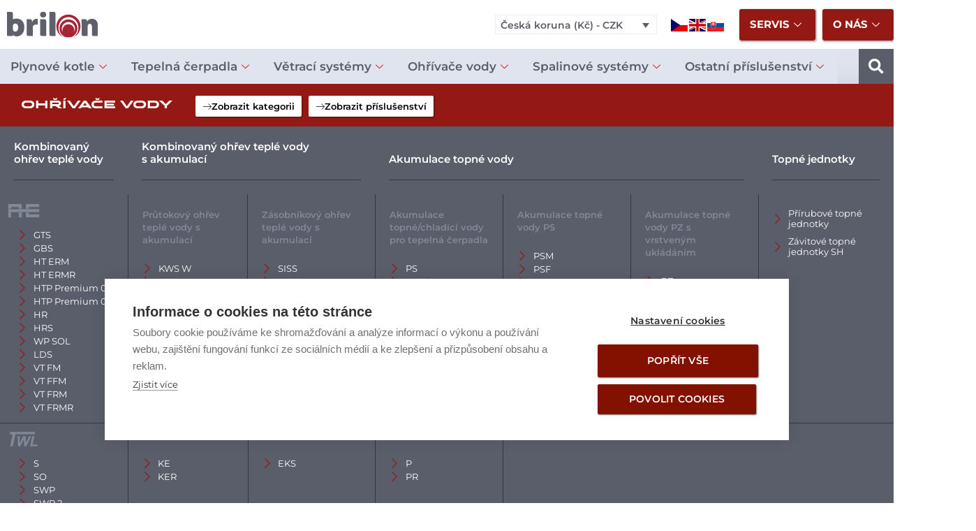

--- FILE ---
content_type: text/html; charset=UTF-8
request_url: https://www.brilon.cz/elementskit-content/dynamic-content-megamenu-menuitem9809/
body_size: 39213
content:
<!DOCTYPE html>
<html lang="cs" prefix="og: https://ogp.me/ns#">
<head>
<meta charset="UTF-8">
<meta name="viewport" content="width=device-width, initial-scale=1">
	<link rel="profile" href="https://gmpg.org/xfn/11"> 
	<script>window.cookiehub_wordpress = {};</script>
<!-- Optimalizace pro vyhledávače podle Rank Math - https://rankmath.com/ -->
<title>dynamic-content-megamenu-menuitem9809 - Brilon a.s.</title>
<meta name="description" content="/*! elementor - v3.7.2 - 21-08-2022 */ .elementor-heading-title{padding:0;margin:0;line-height:1}.elementor-widget-heading"/>
<meta name="robots" content="index, follow, max-snippet:-1, max-video-preview:-1, max-image-preview:large"/>
<link rel="canonical" href="https://www.brilon.cz/elementskit-content/dynamic-content-megamenu-menuitem9809/" />
<meta property="og:locale" content="cs_CZ" />
<meta property="og:type" content="article" />
<meta property="og:title" content="dynamic-content-megamenu-menuitem9809 - Brilon a.s." />
<meta property="og:description" content="/*! elementor - v3.7.2 - 21-08-2022 */ .elementor-heading-title{padding:0;margin:0;line-height:1}.elementor-widget-heading" />
<meta property="og:url" content="https://www.brilon.cz/elementskit-content/dynamic-content-megamenu-menuitem9809/" />
<meta property="og:site_name" content="Brilon a.s." />
<meta property="og:updated_time" content="2022-08-25T10:01:27+00:00" />
<meta name="twitter:card" content="summary_large_image" />
<meta name="twitter:title" content="dynamic-content-megamenu-menuitem9809 - Brilon a.s." />
<meta name="twitter:description" content="/*! elementor - v3.7.2 - 21-08-2022 */ .elementor-heading-title{padding:0;margin:0;line-height:1}.elementor-widget-heading" />
<script type="application/ld+json" class="rank-math-schema">{"@context":"https://schema.org","@graph":[{"@type":"BreadcrumbList","@id":"https://www.brilon.cz/elementskit-content/dynamic-content-megamenu-menuitem9809/#breadcrumb","itemListElement":[{"@type":"ListItem","position":"1","item":{"@id":"https://www.brilon.cz","name":"Home"}},{"@type":"ListItem","position":"2","item":{"@id":"https://www.brilon.cz/elementskit-content/dynamic-content-megamenu-menuitem9809/","name":"dynamic-content-megamenu-menuitem9809"}}]}]}</script>
<!-- /Rank Math WordPress SEO plugin -->

<link rel="alternate" type="application/rss+xml" title="Brilon a.s. &raquo; RSS zdroj" href="https://www.brilon.cz/feed/" />
<link rel="alternate" type="application/rss+xml" title="Brilon a.s. &raquo; RSS komentářů" href="https://www.brilon.cz/comments/feed/" />
<link rel="alternate" title="oEmbed (JSON)" type="application/json+oembed" href="https://www.brilon.cz/wp-json/oembed/1.0/embed?url=https%3A%2F%2Fwww.brilon.cz%2Felementskit-content%2Fdynamic-content-megamenu-menuitem9809%2F" />
<link rel="alternate" title="oEmbed (XML)" type="text/xml+oembed" href="https://www.brilon.cz/wp-json/oembed/1.0/embed?url=https%3A%2F%2Fwww.brilon.cz%2Felementskit-content%2Fdynamic-content-megamenu-menuitem9809%2F&#038;format=xml" />
		<style id="content-control-block-styles">
			@media (max-width: 640px) {
	.cc-hide-on-mobile {
		display: none !important;
	}
}
@media (min-width: 641px) and (max-width: 920px) {
	.cc-hide-on-tablet {
		display: none !important;
	}
}
@media (min-width: 921px) and (max-width: 1440px) {
	.cc-hide-on-desktop {
		display: none !important;
	}
}		</style>
		<style id='wp-img-auto-sizes-contain-inline-css'>
img:is([sizes=auto i],[sizes^="auto," i]){contain-intrinsic-size:3000px 1500px}
/*# sourceURL=wp-img-auto-sizes-contain-inline-css */
</style>
<link rel='stylesheet' id='astra-theme-css-css' href='https://www.brilon.cz/wp-content/themes/astra/assets/css/minified/main.min.css?ver=4.11.5' media='all' />
<style id='astra-theme-css-inline-css'>
:root{--ast-post-nav-space:0;--ast-container-default-xlg-padding:6.67em;--ast-container-default-lg-padding:5.67em;--ast-container-default-slg-padding:4.34em;--ast-container-default-md-padding:3.34em;--ast-container-default-sm-padding:6.67em;--ast-container-default-xs-padding:2.4em;--ast-container-default-xxs-padding:1.4em;--ast-code-block-background:#EEEEEE;--ast-comment-inputs-background:#FAFAFA;--ast-normal-container-width:1200px;--ast-narrow-container-width:750px;--ast-blog-title-font-weight:normal;--ast-blog-meta-weight:inherit;--ast-global-color-primary:var(--ast-global-color-5);--ast-global-color-secondary:var(--ast-global-color-4);--ast-global-color-alternate-background:var(--ast-global-color-7);--ast-global-color-subtle-background:var(--ast-global-color-6);--ast-bg-style-guide:#F8FAFC;--ast-shadow-style-guide:0px 0px 4px 0 #00000057;--ast-global-dark-bg-style:#fff;--ast-global-dark-lfs:#fbfbfb;--ast-widget-bg-color:#fafafa;--ast-wc-container-head-bg-color:#fbfbfb;--ast-title-layout-bg:#eeeeee;--ast-search-border-color:#e7e7e7;--ast-lifter-hover-bg:#e6e6e6;--ast-gallery-block-color:#000;--srfm-color-input-label:var(--ast-global-color-2);}html{font-size:93.75%;}a,.page-title{color:var(--ast-global-color-0);}a:hover,a:focus{color:var(--ast-global-color-1);}body,button,input,select,textarea,.ast-button,.ast-custom-button{font-family:-apple-system,BlinkMacSystemFont,Segoe UI,Roboto,Oxygen-Sans,Ubuntu,Cantarell,Helvetica Neue,sans-serif;font-weight:inherit;font-size:15px;font-size:1rem;line-height:var(--ast-body-line-height,1.65em);}blockquote{color:var(--ast-global-color-3);}h1,.entry-content h1,h2,.entry-content h2,h3,.entry-content h3,h4,.entry-content h4,h5,.entry-content h5,h6,.entry-content h6,.site-title,.site-title a{font-weight:600;}.ast-site-identity .site-title a{color:var(--ast-global-color-2);}.site-title{font-size:35px;font-size:2.3333333333333rem;display:block;}.site-header .site-description{font-size:15px;font-size:1rem;display:none;}.entry-title{font-size:26px;font-size:1.7333333333333rem;}.archive .ast-article-post .ast-article-inner,.blog .ast-article-post .ast-article-inner,.archive .ast-article-post .ast-article-inner:hover,.blog .ast-article-post .ast-article-inner:hover{overflow:hidden;}h1,.entry-content h1{font-size:40px;font-size:2.6666666666667rem;font-weight:600;line-height:1.4em;}h2,.entry-content h2{font-size:32px;font-size:2.1333333333333rem;font-weight:600;line-height:1.3em;}h3,.entry-content h3{font-size:26px;font-size:1.7333333333333rem;font-weight:600;line-height:1.3em;}h4,.entry-content h4{font-size:24px;font-size:1.6rem;line-height:1.2em;font-weight:600;}h5,.entry-content h5{font-size:20px;font-size:1.3333333333333rem;line-height:1.2em;font-weight:600;}h6,.entry-content h6{font-size:16px;font-size:1.0666666666667rem;line-height:1.25em;font-weight:600;}::selection{background-color:var(--ast-global-color-0);color:#ffffff;}body,h1,.entry-title a,.entry-content h1,h2,.entry-content h2,h3,.entry-content h3,h4,.entry-content h4,h5,.entry-content h5,h6,.entry-content h6{color:var(--ast-global-color-3);}.tagcloud a:hover,.tagcloud a:focus,.tagcloud a.current-item{color:#ffffff;border-color:var(--ast-global-color-0);background-color:var(--ast-global-color-0);}input:focus,input[type="text"]:focus,input[type="email"]:focus,input[type="url"]:focus,input[type="password"]:focus,input[type="reset"]:focus,input[type="search"]:focus,textarea:focus{border-color:var(--ast-global-color-0);}input[type="radio"]:checked,input[type=reset],input[type="checkbox"]:checked,input[type="checkbox"]:hover:checked,input[type="checkbox"]:focus:checked,input[type=range]::-webkit-slider-thumb{border-color:var(--ast-global-color-0);background-color:var(--ast-global-color-0);box-shadow:none;}.site-footer a:hover + .post-count,.site-footer a:focus + .post-count{background:var(--ast-global-color-0);border-color:var(--ast-global-color-0);}.single .nav-links .nav-previous,.single .nav-links .nav-next{color:var(--ast-global-color-0);}.entry-meta,.entry-meta *{line-height:1.45;color:var(--ast-global-color-0);}.entry-meta a:not(.ast-button):hover,.entry-meta a:not(.ast-button):hover *,.entry-meta a:not(.ast-button):focus,.entry-meta a:not(.ast-button):focus *,.page-links > .page-link,.page-links .page-link:hover,.post-navigation a:hover{color:var(--ast-global-color-1);}#cat option,.secondary .calendar_wrap thead a,.secondary .calendar_wrap thead a:visited{color:var(--ast-global-color-0);}.secondary .calendar_wrap #today,.ast-progress-val span{background:var(--ast-global-color-0);}.secondary a:hover + .post-count,.secondary a:focus + .post-count{background:var(--ast-global-color-0);border-color:var(--ast-global-color-0);}.calendar_wrap #today > a{color:#ffffff;}.page-links .page-link,.single .post-navigation a{color:var(--ast-global-color-0);}.ast-search-menu-icon .search-form button.search-submit{padding:0 4px;}.ast-search-menu-icon form.search-form{padding-right:0;}.ast-search-menu-icon.slide-search input.search-field{width:0;}.ast-header-search .ast-search-menu-icon.ast-dropdown-active .search-form,.ast-header-search .ast-search-menu-icon.ast-dropdown-active .search-field:focus{transition:all 0.2s;}.search-form input.search-field:focus{outline:none;}.ast-archive-title{color:var(--ast-global-color-2);}.wp-block-latest-posts > li > a{color:var(--ast-global-color-2);}.widget-title,.widget .wp-block-heading{font-size:21px;font-size:1.4rem;color:var(--ast-global-color-2);}.ast-search-menu-icon.slide-search a:focus-visible:focus-visible,.astra-search-icon:focus-visible,#close:focus-visible,a:focus-visible,.ast-menu-toggle:focus-visible,.site .skip-link:focus-visible,.wp-block-loginout input:focus-visible,.wp-block-search.wp-block-search__button-inside .wp-block-search__inside-wrapper,.ast-header-navigation-arrow:focus-visible,.woocommerce .wc-proceed-to-checkout > .checkout-button:focus-visible,.woocommerce .woocommerce-MyAccount-navigation ul li a:focus-visible,.ast-orders-table__row .ast-orders-table__cell:focus-visible,.woocommerce .woocommerce-order-details .order-again > .button:focus-visible,.woocommerce .woocommerce-message a.button.wc-forward:focus-visible,.woocommerce #minus_qty:focus-visible,.woocommerce #plus_qty:focus-visible,a#ast-apply-coupon:focus-visible,.woocommerce .woocommerce-info a:focus-visible,.woocommerce .astra-shop-summary-wrap a:focus-visible,.woocommerce a.wc-forward:focus-visible,#ast-apply-coupon:focus-visible,.woocommerce-js .woocommerce-mini-cart-item a.remove:focus-visible,#close:focus-visible,.button.search-submit:focus-visible,#search_submit:focus,.normal-search:focus-visible,.ast-header-account-wrap:focus-visible,.woocommerce .ast-on-card-button.ast-quick-view-trigger:focus,.astra-cart-drawer-close:focus,.ast-single-variation:focus,.ast-woocommerce-product-gallery__image:focus,.ast-button:focus{outline-style:dotted;outline-color:inherit;outline-width:thin;}input:focus,input[type="text"]:focus,input[type="email"]:focus,input[type="url"]:focus,input[type="password"]:focus,input[type="reset"]:focus,input[type="search"]:focus,input[type="number"]:focus,textarea:focus,.wp-block-search__input:focus,[data-section="section-header-mobile-trigger"] .ast-button-wrap .ast-mobile-menu-trigger-minimal:focus,.ast-mobile-popup-drawer.active .menu-toggle-close:focus,.woocommerce-ordering select.orderby:focus,#ast-scroll-top:focus,#coupon_code:focus,.woocommerce-page #comment:focus,.woocommerce #reviews #respond input#submit:focus,.woocommerce a.add_to_cart_button:focus,.woocommerce .button.single_add_to_cart_button:focus,.woocommerce .woocommerce-cart-form button:focus,.woocommerce .woocommerce-cart-form__cart-item .quantity .qty:focus,.woocommerce .woocommerce-billing-fields .woocommerce-billing-fields__field-wrapper .woocommerce-input-wrapper > .input-text:focus,.woocommerce #order_comments:focus,.woocommerce #place_order:focus,.woocommerce .woocommerce-address-fields .woocommerce-address-fields__field-wrapper .woocommerce-input-wrapper > .input-text:focus,.woocommerce .woocommerce-MyAccount-content form button:focus,.woocommerce .woocommerce-MyAccount-content .woocommerce-EditAccountForm .woocommerce-form-row .woocommerce-Input.input-text:focus,.woocommerce .ast-woocommerce-container .woocommerce-pagination ul.page-numbers li a:focus,body #content .woocommerce form .form-row .select2-container--default .select2-selection--single:focus,#ast-coupon-code:focus,.woocommerce.woocommerce-js .quantity input[type=number]:focus,.woocommerce-js .woocommerce-mini-cart-item .quantity input[type=number]:focus,.woocommerce p#ast-coupon-trigger:focus{border-style:dotted;border-color:inherit;border-width:thin;}input{outline:none;}.woocommerce-js input[type=text]:focus,.woocommerce-js input[type=email]:focus,.woocommerce-js textarea:focus,input[type=number]:focus,.comments-area textarea#comment:focus,.comments-area textarea#comment:active,.comments-area .ast-comment-formwrap input[type="text"]:focus,.comments-area .ast-comment-formwrap input[type="text"]:active{outline-style:unset;outline-color:inherit;outline-width:thin;}.ast-logo-title-inline .site-logo-img{padding-right:1em;}.site-logo-img img{ transition:all 0.2s linear;}body .ast-oembed-container *{position:absolute;top:0;width:100%;height:100%;left:0;}body .wp-block-embed-pocket-casts .ast-oembed-container *{position:unset;}.ast-single-post-featured-section + article {margin-top: 2em;}.site-content .ast-single-post-featured-section img {width: 100%;overflow: hidden;object-fit: cover;}.site > .ast-single-related-posts-container {margin-top: 0;}@media (min-width: 922px) {.ast-desktop .ast-container--narrow {max-width: var(--ast-narrow-container-width);margin: 0 auto;}}.ast-page-builder-template .hentry {margin: 0;}.ast-page-builder-template .site-content > .ast-container {max-width: 100%;padding: 0;}.ast-page-builder-template .site .site-content #primary {padding: 0;margin: 0;}.ast-page-builder-template .no-results {text-align: center;margin: 4em auto;}.ast-page-builder-template .ast-pagination {padding: 2em;}.ast-page-builder-template .entry-header.ast-no-title.ast-no-thumbnail {margin-top: 0;}.ast-page-builder-template .entry-header.ast-header-without-markup {margin-top: 0;margin-bottom: 0;}.ast-page-builder-template .entry-header.ast-no-title.ast-no-meta {margin-bottom: 0;}.ast-page-builder-template.single .post-navigation {padding-bottom: 2em;}.ast-page-builder-template.single-post .site-content > .ast-container {max-width: 100%;}.ast-page-builder-template .entry-header {margin-top: 4em;margin-left: auto;margin-right: auto;padding-left: 20px;padding-right: 20px;}.single.ast-page-builder-template .entry-header {padding-left: 20px;padding-right: 20px;}.ast-page-builder-template .ast-archive-description {margin: 4em auto 0;padding-left: 20px;padding-right: 20px;}@media (max-width:921.9px){#ast-desktop-header{display:none;}}@media (min-width:922px){#ast-mobile-header{display:none;}}@media( max-width: 420px ) {.single .nav-links .nav-previous,.single .nav-links .nav-next {width: 100%;text-align: center;}}.wp-block-buttons.aligncenter{justify-content:center;}@media (max-width:921px){.ast-theme-transparent-header #primary,.ast-theme-transparent-header #secondary{padding:0;}}@media (max-width:921px){.ast-plain-container.ast-no-sidebar #primary{padding:0;}}.ast-plain-container.ast-no-sidebar #primary{margin-top:0;margin-bottom:0;}.wp-block-button.is-style-outline .wp-block-button__link{border-color:var(--ast-global-color-0);}div.wp-block-button.is-style-outline > .wp-block-button__link:not(.has-text-color),div.wp-block-button.wp-block-button__link.is-style-outline:not(.has-text-color){color:var(--ast-global-color-0);}.wp-block-button.is-style-outline .wp-block-button__link:hover,.wp-block-buttons .wp-block-button.is-style-outline .wp-block-button__link:focus,.wp-block-buttons .wp-block-button.is-style-outline > .wp-block-button__link:not(.has-text-color):hover,.wp-block-buttons .wp-block-button.wp-block-button__link.is-style-outline:not(.has-text-color):hover{color:#ffffff;background-color:var(--ast-global-color-1);border-color:var(--ast-global-color-1);}.post-page-numbers.current .page-link,.ast-pagination .page-numbers.current{color:#ffffff;border-color:var(--ast-global-color-0);background-color:var(--ast-global-color-0);}.wp-block-button.is-style-outline .wp-block-button__link.wp-element-button,.ast-outline-button{border-color:var(--ast-global-color-0);font-family:inherit;font-weight:inherit;line-height:1em;}.wp-block-buttons .wp-block-button.is-style-outline > .wp-block-button__link:not(.has-text-color),.wp-block-buttons .wp-block-button.wp-block-button__link.is-style-outline:not(.has-text-color),.ast-outline-button{color:var(--ast-global-color-0);}.wp-block-button.is-style-outline .wp-block-button__link:hover,.wp-block-buttons .wp-block-button.is-style-outline .wp-block-button__link:focus,.wp-block-buttons .wp-block-button.is-style-outline > .wp-block-button__link:not(.has-text-color):hover,.wp-block-buttons .wp-block-button.wp-block-button__link.is-style-outline:not(.has-text-color):hover,.ast-outline-button:hover,.ast-outline-button:focus,.wp-block-uagb-buttons-child .uagb-buttons-repeater.ast-outline-button:hover,.wp-block-uagb-buttons-child .uagb-buttons-repeater.ast-outline-button:focus{color:#ffffff;background-color:var(--ast-global-color-1);border-color:var(--ast-global-color-1);}.wp-block-button .wp-block-button__link.wp-element-button.is-style-outline:not(.has-background),.wp-block-button.is-style-outline>.wp-block-button__link.wp-element-button:not(.has-background),.ast-outline-button{background-color:transparent;}.entry-content[data-ast-blocks-layout] > figure{margin-bottom:1em;}h1.widget-title{font-weight:600;}h2.widget-title{font-weight:600;}h3.widget-title{font-weight:600;}.elementor-widget-container .elementor-loop-container .e-loop-item[data-elementor-type="loop-item"]{width:100%;}.review-rating{display:flex;align-items:center;order:2;}@media (max-width:921px){.ast-separate-container #primary,.ast-separate-container #secondary{padding:1.5em 0;}#primary,#secondary{padding:1.5em 0;margin:0;}.ast-left-sidebar #content > .ast-container{display:flex;flex-direction:column-reverse;width:100%;}.ast-separate-container .ast-article-post,.ast-separate-container .ast-article-single{padding:1.5em 2.14em;}.ast-author-box img.avatar{margin:20px 0 0 0;}}@media (min-width:922px){.ast-separate-container.ast-right-sidebar #primary,.ast-separate-container.ast-left-sidebar #primary{border:0;}.search-no-results.ast-separate-container #primary{margin-bottom:4em;}}.elementor-widget-button .elementor-button{border-style:solid;text-decoration:none;border-top-width:0;border-right-width:0;border-left-width:0;border-bottom-width:0;}body .elementor-button.elementor-size-sm,body .elementor-button.elementor-size-xs,body .elementor-button.elementor-size-md,body .elementor-button.elementor-size-lg,body .elementor-button.elementor-size-xl,body .elementor-button{padding-top:15px;padding-right:30px;padding-bottom:15px;padding-left:30px;}@media (max-width:921px){.elementor-widget-button .elementor-button.elementor-size-sm,.elementor-widget-button .elementor-button.elementor-size-xs,.elementor-widget-button .elementor-button.elementor-size-md,.elementor-widget-button .elementor-button.elementor-size-lg,.elementor-widget-button .elementor-button.elementor-size-xl,.elementor-widget-button .elementor-button{padding-top:14px;padding-right:28px;padding-bottom:14px;padding-left:28px;}}@media (max-width:544px){.elementor-widget-button .elementor-button.elementor-size-sm,.elementor-widget-button .elementor-button.elementor-size-xs,.elementor-widget-button .elementor-button.elementor-size-md,.elementor-widget-button .elementor-button.elementor-size-lg,.elementor-widget-button .elementor-button.elementor-size-xl,.elementor-widget-button .elementor-button{padding-top:12px;padding-right:24px;padding-bottom:12px;padding-left:24px;}}.elementor-widget-button .elementor-button{border-color:var(--ast-global-color-0);background-color:var(--ast-global-color-0);}.elementor-widget-button .elementor-button:hover,.elementor-widget-button .elementor-button:focus{color:#ffffff;background-color:var(--ast-global-color-1);border-color:var(--ast-global-color-1);}.wp-block-button .wp-block-button__link ,.elementor-widget-button .elementor-button,.elementor-widget-button .elementor-button:visited{color:#ffffff;}.elementor-widget-button .elementor-button{line-height:1em;}.wp-block-button .wp-block-button__link:hover,.wp-block-button .wp-block-button__link:focus{color:#ffffff;background-color:var(--ast-global-color-1);border-color:var(--ast-global-color-1);}.elementor-widget-heading h1.elementor-heading-title{line-height:1.4em;}.elementor-widget-heading h2.elementor-heading-title{line-height:1.3em;}.elementor-widget-heading h3.elementor-heading-title{line-height:1.3em;}.elementor-widget-heading h4.elementor-heading-title{line-height:1.2em;}.elementor-widget-heading h5.elementor-heading-title{line-height:1.2em;}.elementor-widget-heading h6.elementor-heading-title{line-height:1.25em;}.wp-block-button .wp-block-button__link,.wp-block-search .wp-block-search__button,body .wp-block-file .wp-block-file__button{border-color:var(--ast-global-color-0);background-color:var(--ast-global-color-0);color:#ffffff;font-family:inherit;font-weight:inherit;line-height:1em;padding-top:15px;padding-right:30px;padding-bottom:15px;padding-left:30px;}@media (max-width:921px){.wp-block-button .wp-block-button__link,.wp-block-search .wp-block-search__button,body .wp-block-file .wp-block-file__button{padding-top:14px;padding-right:28px;padding-bottom:14px;padding-left:28px;}}@media (max-width:544px){.wp-block-button .wp-block-button__link,.wp-block-search .wp-block-search__button,body .wp-block-file .wp-block-file__button{padding-top:12px;padding-right:24px;padding-bottom:12px;padding-left:24px;}}.menu-toggle,button,.ast-button,.ast-custom-button,.button,input#submit,input[type="button"],input[type="submit"],input[type="reset"],form[CLASS*="wp-block-search__"].wp-block-search .wp-block-search__inside-wrapper .wp-block-search__button,body .wp-block-file .wp-block-file__button{border-style:solid;border-top-width:0;border-right-width:0;border-left-width:0;border-bottom-width:0;color:#ffffff;border-color:var(--ast-global-color-0);background-color:var(--ast-global-color-0);padding-top:15px;padding-right:30px;padding-bottom:15px;padding-left:30px;font-family:inherit;font-weight:inherit;line-height:1em;}button:focus,.menu-toggle:hover,button:hover,.ast-button:hover,.ast-custom-button:hover .button:hover,.ast-custom-button:hover ,input[type=reset]:hover,input[type=reset]:focus,input#submit:hover,input#submit:focus,input[type="button"]:hover,input[type="button"]:focus,input[type="submit"]:hover,input[type="submit"]:focus,form[CLASS*="wp-block-search__"].wp-block-search .wp-block-search__inside-wrapper .wp-block-search__button:hover,form[CLASS*="wp-block-search__"].wp-block-search .wp-block-search__inside-wrapper .wp-block-search__button:focus,body .wp-block-file .wp-block-file__button:hover,body .wp-block-file .wp-block-file__button:focus{color:#ffffff;background-color:var(--ast-global-color-1);border-color:var(--ast-global-color-1);}@media (max-width:921px){.menu-toggle,button,.ast-button,.ast-custom-button,.button,input#submit,input[type="button"],input[type="submit"],input[type="reset"],form[CLASS*="wp-block-search__"].wp-block-search .wp-block-search__inside-wrapper .wp-block-search__button,body .wp-block-file .wp-block-file__button{padding-top:14px;padding-right:28px;padding-bottom:14px;padding-left:28px;}}@media (max-width:544px){.menu-toggle,button,.ast-button,.ast-custom-button,.button,input#submit,input[type="button"],input[type="submit"],input[type="reset"],form[CLASS*="wp-block-search__"].wp-block-search .wp-block-search__inside-wrapper .wp-block-search__button,body .wp-block-file .wp-block-file__button{padding-top:12px;padding-right:24px;padding-bottom:12px;padding-left:24px;}}@media (max-width:921px){.ast-mobile-header-stack .main-header-bar .ast-search-menu-icon{display:inline-block;}.ast-header-break-point.ast-header-custom-item-outside .ast-mobile-header-stack .main-header-bar .ast-search-icon{margin:0;}.ast-comment-avatar-wrap img{max-width:2.5em;}.ast-comment-meta{padding:0 1.8888em 1.3333em;}.ast-separate-container .ast-comment-list li.depth-1{padding:1.5em 2.14em;}.ast-separate-container .comment-respond{padding:2em 2.14em;}}@media (min-width:544px){.ast-container{max-width:100%;}}@media (max-width:544px){.ast-separate-container .ast-article-post,.ast-separate-container .ast-article-single,.ast-separate-container .comments-title,.ast-separate-container .ast-archive-description{padding:1.5em 1em;}.ast-separate-container #content .ast-container{padding-left:0.54em;padding-right:0.54em;}.ast-separate-container .ast-comment-list .bypostauthor{padding:.5em;}.ast-search-menu-icon.ast-dropdown-active .search-field{width:170px;}} #ast-mobile-header .ast-site-header-cart-li a{pointer-events:none;}.ast-separate-container{background-color:var(--ast-global-color-4);}@media (max-width:921px){.site-title{display:block;}.site-header .site-description{display:none;}h1,.entry-content h1{font-size:30px;}h2,.entry-content h2{font-size:25px;}h3,.entry-content h3{font-size:20px;}}@media (max-width:544px){.site-title{display:block;}.site-header .site-description{display:none;}h1,.entry-content h1{font-size:30px;}h2,.entry-content h2{font-size:25px;}h3,.entry-content h3{font-size:20px;}}@media (max-width:921px){html{font-size:85.5%;}}@media (max-width:544px){html{font-size:85.5%;}}@media (min-width:922px){.ast-container{max-width:1240px;}}@media (min-width:922px){.site-content .ast-container{display:flex;}}@media (max-width:921px){.site-content .ast-container{flex-direction:column;}}@media (min-width:922px){.main-header-menu .sub-menu .menu-item.ast-left-align-sub-menu:hover > .sub-menu,.main-header-menu .sub-menu .menu-item.ast-left-align-sub-menu.focus > .sub-menu{margin-left:-0px;}}.site .comments-area{padding-bottom:3em;}.wp-block-file {display: flex;align-items: center;flex-wrap: wrap;justify-content: space-between;}.wp-block-pullquote {border: none;}.wp-block-pullquote blockquote::before {content: "\201D";font-family: "Helvetica",sans-serif;display: flex;transform: rotate( 180deg );font-size: 6rem;font-style: normal;line-height: 1;font-weight: bold;align-items: center;justify-content: center;}.has-text-align-right > blockquote::before {justify-content: flex-start;}.has-text-align-left > blockquote::before {justify-content: flex-end;}figure.wp-block-pullquote.is-style-solid-color blockquote {max-width: 100%;text-align: inherit;}:root {--wp--custom--ast-default-block-top-padding: ;--wp--custom--ast-default-block-right-padding: ;--wp--custom--ast-default-block-bottom-padding: ;--wp--custom--ast-default-block-left-padding: ;--wp--custom--ast-container-width: 1200px;--wp--custom--ast-content-width-size: 910px;--wp--custom--ast-wide-width-size: 1200px;}.ast-narrow-container {--wp--custom--ast-content-width-size: 750px;--wp--custom--ast-wide-width-size: 750px;}@media(max-width: 921px) {:root {--wp--custom--ast-default-block-top-padding: ;--wp--custom--ast-default-block-right-padding: ;--wp--custom--ast-default-block-bottom-padding: ;--wp--custom--ast-default-block-left-padding: ;}}@media(max-width: 544px) {:root {--wp--custom--ast-default-block-top-padding: ;--wp--custom--ast-default-block-right-padding: ;--wp--custom--ast-default-block-bottom-padding: ;--wp--custom--ast-default-block-left-padding: ;}}.entry-content > .wp-block-group,.entry-content > .wp-block-cover,.entry-content > .wp-block-columns {padding-top: var(--wp--custom--ast-default-block-top-padding);padding-right: var(--wp--custom--ast-default-block-right-padding);padding-bottom: var(--wp--custom--ast-default-block-bottom-padding);padding-left: var(--wp--custom--ast-default-block-left-padding);}.ast-plain-container.ast-no-sidebar .entry-content .alignfull,.ast-page-builder-template .ast-no-sidebar .entry-content .alignfull {margin-left: calc( -50vw + 50%);margin-right: calc( -50vw + 50%);max-width: 100vw;width: 100vw;}.ast-plain-container.ast-no-sidebar .entry-content .alignfull .alignfull,.ast-page-builder-template.ast-no-sidebar .entry-content .alignfull .alignfull,.ast-plain-container.ast-no-sidebar .entry-content .alignfull .alignwide,.ast-page-builder-template.ast-no-sidebar .entry-content .alignfull .alignwide,.ast-plain-container.ast-no-sidebar .entry-content .alignwide .alignfull,.ast-page-builder-template.ast-no-sidebar .entry-content .alignwide .alignfull,.ast-plain-container.ast-no-sidebar .entry-content .alignwide .alignwide,.ast-page-builder-template.ast-no-sidebar .entry-content .alignwide .alignwide,.ast-plain-container.ast-no-sidebar .entry-content .wp-block-column .alignfull,.ast-page-builder-template.ast-no-sidebar .entry-content .wp-block-column .alignfull,.ast-plain-container.ast-no-sidebar .entry-content .wp-block-column .alignwide,.ast-page-builder-template.ast-no-sidebar .entry-content .wp-block-column .alignwide {margin-left: auto;margin-right: auto;width: 100%;}[data-ast-blocks-layout] .wp-block-separator:not(.is-style-dots) {height: 0;}[data-ast-blocks-layout] .wp-block-separator {margin: 20px auto;}[data-ast-blocks-layout] .wp-block-separator:not(.is-style-wide):not(.is-style-dots) {max-width: 100px;}[data-ast-blocks-layout] .wp-block-separator.has-background {padding: 0;}.entry-content[data-ast-blocks-layout] > * {max-width: var(--wp--custom--ast-content-width-size);margin-left: auto;margin-right: auto;}.entry-content[data-ast-blocks-layout] > .alignwide,.entry-content[data-ast-blocks-layout] .wp-block-cover__inner-container,.entry-content[data-ast-blocks-layout] > p {max-width: var(--wp--custom--ast-wide-width-size);}.entry-content[data-ast-blocks-layout] .alignfull {max-width: none;}.entry-content .wp-block-columns {margin-bottom: 0;}blockquote {margin: 1.5em;border-color: rgba(0,0,0,0.05);}.wp-block-quote:not(.has-text-align-right):not(.has-text-align-center) {border-left: 5px solid rgba(0,0,0,0.05);}.has-text-align-right > blockquote,blockquote.has-text-align-right {border-right: 5px solid rgba(0,0,0,0.05);}.has-text-align-left > blockquote,blockquote.has-text-align-left {border-left: 5px solid rgba(0,0,0,0.05);}.wp-block-site-tagline,.wp-block-latest-posts .read-more {margin-top: 15px;}.wp-block-loginout p label {display: block;}.wp-block-loginout p:not(.login-remember):not(.login-submit) input {width: 100%;}.wp-block-loginout input:focus {border-color: transparent;}.wp-block-loginout input:focus {outline: thin dotted;}.entry-content .wp-block-media-text .wp-block-media-text__content {padding: 0 0 0 8%;}.entry-content .wp-block-media-text.has-media-on-the-right .wp-block-media-text__content {padding: 0 8% 0 0;}.entry-content .wp-block-media-text.has-background .wp-block-media-text__content {padding: 8%;}.entry-content .wp-block-cover:not([class*="background-color"]):not(.has-text-color.has-link-color) .wp-block-cover__inner-container,.entry-content .wp-block-cover:not([class*="background-color"]) .wp-block-cover-image-text,.entry-content .wp-block-cover:not([class*="background-color"]) .wp-block-cover-text,.entry-content .wp-block-cover-image:not([class*="background-color"]) .wp-block-cover__inner-container,.entry-content .wp-block-cover-image:not([class*="background-color"]) .wp-block-cover-image-text,.entry-content .wp-block-cover-image:not([class*="background-color"]) .wp-block-cover-text {color: var(--ast-global-color-primary,var(--ast-global-color-5));}.wp-block-loginout .login-remember input {width: 1.1rem;height: 1.1rem;margin: 0 5px 4px 0;vertical-align: middle;}.wp-block-latest-posts > li > *:first-child,.wp-block-latest-posts:not(.is-grid) > li:first-child {margin-top: 0;}.entry-content > .wp-block-buttons,.entry-content > .wp-block-uagb-buttons {margin-bottom: 1.5em;}.wp-block-latest-posts > li > a {font-size: 28px;}.wp-block-latest-posts > li > *,.wp-block-latest-posts:not(.is-grid) > li {margin-top: 15px;margin-bottom: 15px;}.wp-block-latest-posts .wp-block-latest-posts__post-date,.wp-block-latest-posts .wp-block-latest-posts__post-author {font-size: 15px;}@media (max-width:544px){.wp-block-columns .wp-block-column:not(:last-child){margin-bottom:20px;}.wp-block-latest-posts{margin:0;}}@media( max-width: 600px ) {.entry-content .wp-block-media-text .wp-block-media-text__content,.entry-content .wp-block-media-text.has-media-on-the-right .wp-block-media-text__content {padding: 8% 0 0;}.entry-content .wp-block-media-text.has-background .wp-block-media-text__content {padding: 8%;}}.ast-narrow-container .site-content .wp-block-uagb-image--align-full .wp-block-uagb-image__figure {max-width: 100%;margin-left: auto;margin-right: auto;}:root .has-ast-global-color-0-color{color:var(--ast-global-color-0);}:root .has-ast-global-color-0-background-color{background-color:var(--ast-global-color-0);}:root .wp-block-button .has-ast-global-color-0-color{color:var(--ast-global-color-0);}:root .wp-block-button .has-ast-global-color-0-background-color{background-color:var(--ast-global-color-0);}:root .has-ast-global-color-1-color{color:var(--ast-global-color-1);}:root .has-ast-global-color-1-background-color{background-color:var(--ast-global-color-1);}:root .wp-block-button .has-ast-global-color-1-color{color:var(--ast-global-color-1);}:root .wp-block-button .has-ast-global-color-1-background-color{background-color:var(--ast-global-color-1);}:root .has-ast-global-color-2-color{color:var(--ast-global-color-2);}:root .has-ast-global-color-2-background-color{background-color:var(--ast-global-color-2);}:root .wp-block-button .has-ast-global-color-2-color{color:var(--ast-global-color-2);}:root .wp-block-button .has-ast-global-color-2-background-color{background-color:var(--ast-global-color-2);}:root .has-ast-global-color-3-color{color:var(--ast-global-color-3);}:root .has-ast-global-color-3-background-color{background-color:var(--ast-global-color-3);}:root .wp-block-button .has-ast-global-color-3-color{color:var(--ast-global-color-3);}:root .wp-block-button .has-ast-global-color-3-background-color{background-color:var(--ast-global-color-3);}:root .has-ast-global-color-4-color{color:var(--ast-global-color-4);}:root .has-ast-global-color-4-background-color{background-color:var(--ast-global-color-4);}:root .wp-block-button .has-ast-global-color-4-color{color:var(--ast-global-color-4);}:root .wp-block-button .has-ast-global-color-4-background-color{background-color:var(--ast-global-color-4);}:root .has-ast-global-color-5-color{color:var(--ast-global-color-5);}:root .has-ast-global-color-5-background-color{background-color:var(--ast-global-color-5);}:root .wp-block-button .has-ast-global-color-5-color{color:var(--ast-global-color-5);}:root .wp-block-button .has-ast-global-color-5-background-color{background-color:var(--ast-global-color-5);}:root .has-ast-global-color-6-color{color:var(--ast-global-color-6);}:root .has-ast-global-color-6-background-color{background-color:var(--ast-global-color-6);}:root .wp-block-button .has-ast-global-color-6-color{color:var(--ast-global-color-6);}:root .wp-block-button .has-ast-global-color-6-background-color{background-color:var(--ast-global-color-6);}:root .has-ast-global-color-7-color{color:var(--ast-global-color-7);}:root .has-ast-global-color-7-background-color{background-color:var(--ast-global-color-7);}:root .wp-block-button .has-ast-global-color-7-color{color:var(--ast-global-color-7);}:root .wp-block-button .has-ast-global-color-7-background-color{background-color:var(--ast-global-color-7);}:root .has-ast-global-color-8-color{color:var(--ast-global-color-8);}:root .has-ast-global-color-8-background-color{background-color:var(--ast-global-color-8);}:root .wp-block-button .has-ast-global-color-8-color{color:var(--ast-global-color-8);}:root .wp-block-button .has-ast-global-color-8-background-color{background-color:var(--ast-global-color-8);}:root{--ast-global-color-0:#941914;--ast-global-color-1:#5a5e6a;--ast-global-color-2:#3a3a3a;--ast-global-color-3:#4B4F58;--ast-global-color-4:#F5F5F5;--ast-global-color-5:#FFFFFF;--ast-global-color-6:#F2F5F7;--ast-global-color-7:#424242;--ast-global-color-8:#000000;}:root {--ast-border-color : #dddddd;}.ast-single-entry-banner {-js-display: flex;display: flex;flex-direction: column;justify-content: center;text-align: center;position: relative;background: var(--ast-title-layout-bg);}.ast-single-entry-banner[data-banner-layout="layout-1"] {max-width: 1200px;background: inherit;padding: 20px 0;}.ast-single-entry-banner[data-banner-width-type="custom"] {margin: 0 auto;width: 100%;}.ast-single-entry-banner + .site-content .entry-header {margin-bottom: 0;}.site .ast-author-avatar {--ast-author-avatar-size: ;}a.ast-underline-text {text-decoration: underline;}.ast-container > .ast-terms-link {position: relative;display: block;}a.ast-button.ast-badge-tax {padding: 4px 8px;border-radius: 3px;font-size: inherit;}header.entry-header > *:not(:last-child){margin-bottom:10px;}.ast-archive-entry-banner {-js-display: flex;display: flex;flex-direction: column;justify-content: center;text-align: center;position: relative;background: var(--ast-title-layout-bg);}.ast-archive-entry-banner[data-banner-width-type="custom"] {margin: 0 auto;width: 100%;}.ast-archive-entry-banner[data-banner-layout="layout-1"] {background: inherit;padding: 20px 0;text-align: left;}body.archive .ast-archive-description{max-width:1200px;width:100%;text-align:left;padding-top:3em;padding-right:3em;padding-bottom:3em;padding-left:3em;}body.archive .ast-archive-description .ast-archive-title,body.archive .ast-archive-description .ast-archive-title *{font-size:40px;font-size:2.6666666666667rem;}body.archive .ast-archive-description > *:not(:last-child){margin-bottom:10px;}@media (max-width:921px){body.archive .ast-archive-description{text-align:left;}}@media (max-width:544px){body.archive .ast-archive-description{text-align:left;}}.ast-breadcrumbs .trail-browse,.ast-breadcrumbs .trail-items,.ast-breadcrumbs .trail-items li{display:inline-block;margin:0;padding:0;border:none;background:inherit;text-indent:0;text-decoration:none;}.ast-breadcrumbs .trail-browse{font-size:inherit;font-style:inherit;font-weight:inherit;color:inherit;}.ast-breadcrumbs .trail-items{list-style:none;}.trail-items li::after{padding:0 0.3em;content:"\00bb";}.trail-items li:last-of-type::after{display:none;}h1,.entry-content h1,h2,.entry-content h2,h3,.entry-content h3,h4,.entry-content h4,h5,.entry-content h5,h6,.entry-content h6{color:var(--ast-global-color-2);}.entry-title a{color:var(--ast-global-color-2);}@media (max-width:921px){.ast-builder-grid-row-container.ast-builder-grid-row-tablet-3-firstrow .ast-builder-grid-row > *:first-child,.ast-builder-grid-row-container.ast-builder-grid-row-tablet-3-lastrow .ast-builder-grid-row > *:last-child{grid-column:1 / -1;}}@media (max-width:544px){.ast-builder-grid-row-container.ast-builder-grid-row-mobile-3-firstrow .ast-builder-grid-row > *:first-child,.ast-builder-grid-row-container.ast-builder-grid-row-mobile-3-lastrow .ast-builder-grid-row > *:last-child{grid-column:1 / -1;}}.ast-builder-layout-element[data-section="title_tagline"]{display:flex;}@media (max-width:921px){.ast-header-break-point .ast-builder-layout-element[data-section="title_tagline"]{display:flex;}}@media (max-width:544px){.ast-header-break-point .ast-builder-layout-element[data-section="title_tagline"]{display:flex;}}.ast-builder-menu-1{font-family:inherit;font-weight:inherit;}.ast-builder-menu-1 .sub-menu,.ast-builder-menu-1 .inline-on-mobile .sub-menu{border-top-width:2px;border-bottom-width:0px;border-right-width:0px;border-left-width:0px;border-color:var(--ast-global-color-0);border-style:solid;}.ast-builder-menu-1 .sub-menu .sub-menu{top:-2px;}.ast-builder-menu-1 .main-header-menu > .menu-item > .sub-menu,.ast-builder-menu-1 .main-header-menu > .menu-item > .astra-full-megamenu-wrapper{margin-top:0px;}.ast-desktop .ast-builder-menu-1 .main-header-menu > .menu-item > .sub-menu:before,.ast-desktop .ast-builder-menu-1 .main-header-menu > .menu-item > .astra-full-megamenu-wrapper:before{height:calc( 0px + 2px + 5px );}.ast-desktop .ast-builder-menu-1 .menu-item .sub-menu .menu-link{border-style:none;}@media (max-width:921px){.ast-header-break-point .ast-builder-menu-1 .menu-item.menu-item-has-children > .ast-menu-toggle{top:0;}.ast-builder-menu-1 .inline-on-mobile .menu-item.menu-item-has-children > .ast-menu-toggle{right:-15px;}.ast-builder-menu-1 .menu-item-has-children > .menu-link:after{content:unset;}.ast-builder-menu-1 .main-header-menu > .menu-item > .sub-menu,.ast-builder-menu-1 .main-header-menu > .menu-item > .astra-full-megamenu-wrapper{margin-top:0;}}@media (max-width:544px){.ast-header-break-point .ast-builder-menu-1 .menu-item.menu-item-has-children > .ast-menu-toggle{top:0;}.ast-builder-menu-1 .main-header-menu > .menu-item > .sub-menu,.ast-builder-menu-1 .main-header-menu > .menu-item > .astra-full-megamenu-wrapper{margin-top:0;}}.ast-builder-menu-1{display:flex;}@media (max-width:921px){.ast-header-break-point .ast-builder-menu-1{display:flex;}}@media (max-width:544px){.ast-header-break-point .ast-builder-menu-1{display:flex;}}.site-below-footer-wrap{padding-top:20px;padding-bottom:20px;}.site-below-footer-wrap[data-section="section-below-footer-builder"]{background-color:var( --ast-global-color-primary,--ast-global-color-4 );min-height:80px;border-style:solid;border-width:0px;border-top-width:1px;border-top-color:var(--ast-global-color-subtle-background,--ast-global-color-6);}.site-below-footer-wrap[data-section="section-below-footer-builder"] .ast-builder-grid-row{max-width:1200px;min-height:80px;margin-left:auto;margin-right:auto;}.site-below-footer-wrap[data-section="section-below-footer-builder"] .ast-builder-grid-row,.site-below-footer-wrap[data-section="section-below-footer-builder"] .site-footer-section{align-items:flex-start;}.site-below-footer-wrap[data-section="section-below-footer-builder"].ast-footer-row-inline .site-footer-section{display:flex;margin-bottom:0;}.ast-builder-grid-row-full .ast-builder-grid-row{grid-template-columns:1fr;}@media (max-width:921px){.site-below-footer-wrap[data-section="section-below-footer-builder"].ast-footer-row-tablet-inline .site-footer-section{display:flex;margin-bottom:0;}.site-below-footer-wrap[data-section="section-below-footer-builder"].ast-footer-row-tablet-stack .site-footer-section{display:block;margin-bottom:10px;}.ast-builder-grid-row-container.ast-builder-grid-row-tablet-full .ast-builder-grid-row{grid-template-columns:1fr;}}@media (max-width:544px){.site-below-footer-wrap[data-section="section-below-footer-builder"].ast-footer-row-mobile-inline .site-footer-section{display:flex;margin-bottom:0;}.site-below-footer-wrap[data-section="section-below-footer-builder"].ast-footer-row-mobile-stack .site-footer-section{display:block;margin-bottom:10px;}.ast-builder-grid-row-container.ast-builder-grid-row-mobile-full .ast-builder-grid-row{grid-template-columns:1fr;}}.site-below-footer-wrap[data-section="section-below-footer-builder"]{display:grid;}@media (max-width:921px){.ast-header-break-point .site-below-footer-wrap[data-section="section-below-footer-builder"]{display:grid;}}@media (max-width:544px){.ast-header-break-point .site-below-footer-wrap[data-section="section-below-footer-builder"]{display:grid;}}.ast-footer-copyright{text-align:center;}.ast-footer-copyright {color:var(--ast-global-color-3);}@media (max-width:921px){.ast-footer-copyright{text-align:center;}}@media (max-width:544px){.ast-footer-copyright{text-align:center;}}.ast-footer-copyright.ast-builder-layout-element{display:flex;}@media (max-width:921px){.ast-header-break-point .ast-footer-copyright.ast-builder-layout-element{display:flex;}}@media (max-width:544px){.ast-header-break-point .ast-footer-copyright.ast-builder-layout-element{display:flex;}}.footer-widget-area.widget-area.site-footer-focus-item{width:auto;}.ast-footer-row-inline .footer-widget-area.widget-area.site-footer-focus-item{width:100%;}.elementor-widget-heading .elementor-heading-title{margin:0;}.elementor-page .ast-menu-toggle{color:unset !important;background:unset !important;}.elementor-post.elementor-grid-item.hentry{margin-bottom:0;}.woocommerce div.product .elementor-element.elementor-products-grid .related.products ul.products li.product,.elementor-element .elementor-wc-products .woocommerce[class*='columns-'] ul.products li.product{width:auto;margin:0;float:none;}.elementor-toc__list-wrapper{margin:0;}body .elementor hr{background-color:#ccc;margin:0;}.ast-left-sidebar .elementor-section.elementor-section-stretched,.ast-right-sidebar .elementor-section.elementor-section-stretched{max-width:100%;left:0 !important;}.elementor-posts-container [CLASS*="ast-width-"]{width:100%;}.elementor-template-full-width .ast-container{display:block;}.elementor-screen-only,.screen-reader-text,.screen-reader-text span,.ui-helper-hidden-accessible{top:0 !important;}@media (max-width:544px){.elementor-element .elementor-wc-products .woocommerce[class*="columns-"] ul.products li.product{width:auto;margin:0;}.elementor-element .woocommerce .woocommerce-result-count{float:none;}}.ast-header-break-point .main-header-bar{border-bottom-width:1px;}@media (min-width:922px){.main-header-bar{border-bottom-width:1px;}}.main-header-menu .menu-item, #astra-footer-menu .menu-item, .main-header-bar .ast-masthead-custom-menu-items{-js-display:flex;display:flex;-webkit-box-pack:center;-webkit-justify-content:center;-moz-box-pack:center;-ms-flex-pack:center;justify-content:center;-webkit-box-orient:vertical;-webkit-box-direction:normal;-webkit-flex-direction:column;-moz-box-orient:vertical;-moz-box-direction:normal;-ms-flex-direction:column;flex-direction:column;}.main-header-menu > .menu-item > .menu-link, #astra-footer-menu > .menu-item > .menu-link{height:100%;-webkit-box-align:center;-webkit-align-items:center;-moz-box-align:center;-ms-flex-align:center;align-items:center;-js-display:flex;display:flex;}.ast-header-break-point .main-navigation ul .menu-item .menu-link .icon-arrow:first-of-type svg{top:.2em;margin-top:0px;margin-left:0px;width:.65em;transform:translate(0, -2px) rotateZ(270deg);}.ast-mobile-popup-content .ast-submenu-expanded > .ast-menu-toggle{transform:rotateX(180deg);overflow-y:auto;}@media (min-width:922px){.ast-builder-menu .main-navigation > ul > li:last-child a{margin-right:0;}}.ast-separate-container .ast-article-inner{background-color:transparent;background-image:none;}.ast-separate-container .ast-article-post{background-color:var(--ast-global-color-5);background-image:none;}@media (max-width:921px){.ast-separate-container .ast-article-post{background-color:var(--ast-global-color-5);background-image:none;}}@media (max-width:544px){.ast-separate-container .ast-article-post{background-color:var(--ast-global-color-5);background-image:none;}}.ast-separate-container .ast-article-single:not(.ast-related-post), .woocommerce.ast-separate-container .ast-woocommerce-container, .ast-separate-container .error-404, .ast-separate-container .no-results, .single.ast-separate-container  .ast-author-meta, .ast-separate-container .related-posts-title-wrapper,.ast-separate-container .comments-count-wrapper, .ast-box-layout.ast-plain-container .site-content,.ast-padded-layout.ast-plain-container .site-content, .ast-separate-container .ast-archive-description, .ast-separate-container .comments-area .comment-respond, .ast-separate-container .comments-area .ast-comment-list li, .ast-separate-container .comments-area .comments-title{background-color:var(--ast-global-color-5);background-image:none;}@media (max-width:921px){.ast-separate-container .ast-article-single:not(.ast-related-post), .woocommerce.ast-separate-container .ast-woocommerce-container, .ast-separate-container .error-404, .ast-separate-container .no-results, .single.ast-separate-container  .ast-author-meta, .ast-separate-container .related-posts-title-wrapper,.ast-separate-container .comments-count-wrapper, .ast-box-layout.ast-plain-container .site-content,.ast-padded-layout.ast-plain-container .site-content, .ast-separate-container .ast-archive-description{background-color:var(--ast-global-color-5);background-image:none;}}@media (max-width:544px){.ast-separate-container .ast-article-single:not(.ast-related-post), .woocommerce.ast-separate-container .ast-woocommerce-container, .ast-separate-container .error-404, .ast-separate-container .no-results, .single.ast-separate-container  .ast-author-meta, .ast-separate-container .related-posts-title-wrapper,.ast-separate-container .comments-count-wrapper, .ast-box-layout.ast-plain-container .site-content,.ast-padded-layout.ast-plain-container .site-content, .ast-separate-container .ast-archive-description{background-color:var(--ast-global-color-5);background-image:none;}}.ast-separate-container.ast-two-container #secondary .widget{background-color:var(--ast-global-color-5);background-image:none;}@media (max-width:921px){.ast-separate-container.ast-two-container #secondary .widget{background-color:var(--ast-global-color-5);background-image:none;}}@media (max-width:544px){.ast-separate-container.ast-two-container #secondary .widget{background-color:var(--ast-global-color-5);background-image:none;}}.ast-plain-container, .ast-page-builder-template{background-color:var(--ast-global-color-5);background-image:none;}@media (max-width:921px){.ast-plain-container, .ast-page-builder-template{background-color:var(--ast-global-color-5);background-image:none;}}@media (max-width:544px){.ast-plain-container, .ast-page-builder-template{background-color:var(--ast-global-color-5);background-image:none;}}.ast-mobile-header-content > *,.ast-desktop-header-content > * {padding: 10px 0;height: auto;}.ast-mobile-header-content > *:first-child,.ast-desktop-header-content > *:first-child {padding-top: 10px;}.ast-mobile-header-content > .ast-builder-menu,.ast-desktop-header-content > .ast-builder-menu {padding-top: 0;}.ast-mobile-header-content > *:last-child,.ast-desktop-header-content > *:last-child {padding-bottom: 0;}.ast-mobile-header-content .ast-search-menu-icon.ast-inline-search label,.ast-desktop-header-content .ast-search-menu-icon.ast-inline-search label {width: 100%;}.ast-desktop-header-content .main-header-bar-navigation .ast-submenu-expanded > .ast-menu-toggle::before {transform: rotateX(180deg);}#ast-desktop-header .ast-desktop-header-content,.ast-mobile-header-content .ast-search-icon,.ast-desktop-header-content .ast-search-icon,.ast-mobile-header-wrap .ast-mobile-header-content,.ast-main-header-nav-open.ast-popup-nav-open .ast-mobile-header-wrap .ast-mobile-header-content,.ast-main-header-nav-open.ast-popup-nav-open .ast-desktop-header-content {display: none;}.ast-main-header-nav-open.ast-header-break-point #ast-desktop-header .ast-desktop-header-content,.ast-main-header-nav-open.ast-header-break-point .ast-mobile-header-wrap .ast-mobile-header-content {display: block;}.ast-desktop .ast-desktop-header-content .astra-menu-animation-slide-up > .menu-item > .sub-menu,.ast-desktop .ast-desktop-header-content .astra-menu-animation-slide-up > .menu-item .menu-item > .sub-menu,.ast-desktop .ast-desktop-header-content .astra-menu-animation-slide-down > .menu-item > .sub-menu,.ast-desktop .ast-desktop-header-content .astra-menu-animation-slide-down > .menu-item .menu-item > .sub-menu,.ast-desktop .ast-desktop-header-content .astra-menu-animation-fade > .menu-item > .sub-menu,.ast-desktop .ast-desktop-header-content .astra-menu-animation-fade > .menu-item .menu-item > .sub-menu {opacity: 1;visibility: visible;}.ast-hfb-header.ast-default-menu-enable.ast-header-break-point .ast-mobile-header-wrap .ast-mobile-header-content .main-header-bar-navigation {width: unset;margin: unset;}.ast-mobile-header-content.content-align-flex-end .main-header-bar-navigation .menu-item-has-children > .ast-menu-toggle,.ast-desktop-header-content.content-align-flex-end .main-header-bar-navigation .menu-item-has-children > .ast-menu-toggle {left: calc( 20px - 0.907em);right: auto;}.ast-mobile-header-content .ast-search-menu-icon,.ast-mobile-header-content .ast-search-menu-icon.slide-search,.ast-desktop-header-content .ast-search-menu-icon,.ast-desktop-header-content .ast-search-menu-icon.slide-search {width: 100%;position: relative;display: block;right: auto;transform: none;}.ast-mobile-header-content .ast-search-menu-icon.slide-search .search-form,.ast-mobile-header-content .ast-search-menu-icon .search-form,.ast-desktop-header-content .ast-search-menu-icon.slide-search .search-form,.ast-desktop-header-content .ast-search-menu-icon .search-form {right: 0;visibility: visible;opacity: 1;position: relative;top: auto;transform: none;padding: 0;display: block;overflow: hidden;}.ast-mobile-header-content .ast-search-menu-icon.ast-inline-search .search-field,.ast-mobile-header-content .ast-search-menu-icon .search-field,.ast-desktop-header-content .ast-search-menu-icon.ast-inline-search .search-field,.ast-desktop-header-content .ast-search-menu-icon .search-field {width: 100%;padding-right: 5.5em;}.ast-mobile-header-content .ast-search-menu-icon .search-submit,.ast-desktop-header-content .ast-search-menu-icon .search-submit {display: block;position: absolute;height: 100%;top: 0;right: 0;padding: 0 1em;border-radius: 0;}.ast-hfb-header.ast-default-menu-enable.ast-header-break-point .ast-mobile-header-wrap .ast-mobile-header-content .main-header-bar-navigation ul .sub-menu .menu-link {padding-left: 30px;}.ast-hfb-header.ast-default-menu-enable.ast-header-break-point .ast-mobile-header-wrap .ast-mobile-header-content .main-header-bar-navigation .sub-menu .menu-item .menu-item .menu-link {padding-left: 40px;}.ast-mobile-popup-drawer.active .ast-mobile-popup-inner{background-color:#ffffff;;}.ast-mobile-header-wrap .ast-mobile-header-content, .ast-desktop-header-content{background-color:#ffffff;;}.ast-mobile-popup-content > *, .ast-mobile-header-content > *, .ast-desktop-popup-content > *, .ast-desktop-header-content > *{padding-top:0px;padding-bottom:0px;}.content-align-flex-start .ast-builder-layout-element{justify-content:flex-start;}.content-align-flex-start .main-header-menu{text-align:left;}.ast-mobile-popup-drawer.active .menu-toggle-close{color:#3a3a3a;}.ast-mobile-header-wrap .ast-primary-header-bar,.ast-primary-header-bar .site-primary-header-wrap{min-height:70px;}.ast-desktop .ast-primary-header-bar .main-header-menu > .menu-item{line-height:70px;}.ast-header-break-point #masthead .ast-mobile-header-wrap .ast-primary-header-bar,.ast-header-break-point #masthead .ast-mobile-header-wrap .ast-below-header-bar,.ast-header-break-point #masthead .ast-mobile-header-wrap .ast-above-header-bar{padding-left:20px;padding-right:20px;}.ast-header-break-point .ast-primary-header-bar{border-bottom-width:1px;border-bottom-color:var( --ast-global-color-subtle-background,--ast-global-color-7 );border-bottom-style:solid;}@media (min-width:922px){.ast-primary-header-bar{border-bottom-width:1px;border-bottom-color:var( --ast-global-color-subtle-background,--ast-global-color-7 );border-bottom-style:solid;}}.ast-primary-header-bar{background-color:var( --ast-global-color-primary,--ast-global-color-4 );}.ast-primary-header-bar{display:block;}@media (max-width:921px){.ast-header-break-point .ast-primary-header-bar{display:grid;}}@media (max-width:544px){.ast-header-break-point .ast-primary-header-bar{display:grid;}}[data-section="section-header-mobile-trigger"] .ast-button-wrap .ast-mobile-menu-trigger-minimal{color:var(--ast-global-color-0);border:none;background:transparent;}[data-section="section-header-mobile-trigger"] .ast-button-wrap .mobile-menu-toggle-icon .ast-mobile-svg{width:20px;height:20px;fill:var(--ast-global-color-0);}[data-section="section-header-mobile-trigger"] .ast-button-wrap .mobile-menu-wrap .mobile-menu{color:var(--ast-global-color-0);}.ast-builder-menu-mobile .main-navigation .menu-item.menu-item-has-children > .ast-menu-toggle{top:0;}.ast-builder-menu-mobile .main-navigation .menu-item-has-children > .menu-link:after{content:unset;}.ast-hfb-header .ast-builder-menu-mobile .main-header-menu, .ast-hfb-header .ast-builder-menu-mobile .main-navigation .menu-item .menu-link, .ast-hfb-header .ast-builder-menu-mobile .main-navigation .menu-item .sub-menu .menu-link{border-style:none;}.ast-builder-menu-mobile .main-navigation .menu-item.menu-item-has-children > .ast-menu-toggle{top:0;}@media (max-width:921px){.ast-builder-menu-mobile .main-navigation .menu-item.menu-item-has-children > .ast-menu-toggle{top:0;}.ast-builder-menu-mobile .main-navigation .menu-item-has-children > .menu-link:after{content:unset;}}@media (max-width:544px){.ast-builder-menu-mobile .main-navigation .menu-item.menu-item-has-children > .ast-menu-toggle{top:0;}}.ast-builder-menu-mobile .main-navigation{display:block;}@media (max-width:921px){.ast-header-break-point .ast-builder-menu-mobile .main-navigation{display:block;}}@media (max-width:544px){.ast-header-break-point .ast-builder-menu-mobile .main-navigation{display:block;}}:root{--e-global-color-astglobalcolor0:#941914;--e-global-color-astglobalcolor1:#5a5e6a;--e-global-color-astglobalcolor2:#3a3a3a;--e-global-color-astglobalcolor3:#4B4F58;--e-global-color-astglobalcolor4:#F5F5F5;--e-global-color-astglobalcolor5:#FFFFFF;--e-global-color-astglobalcolor6:#F2F5F7;--e-global-color-astglobalcolor7:#424242;--e-global-color-astglobalcolor8:#000000;}
/*# sourceURL=astra-theme-css-inline-css */
</style>
<style id='wp-emoji-styles-inline-css'>

	img.wp-smiley, img.emoji {
		display: inline !important;
		border: none !important;
		box-shadow: none !important;
		height: 1em !important;
		width: 1em !important;
		margin: 0 0.07em !important;
		vertical-align: -0.1em !important;
		background: none !important;
		padding: 0 !important;
	}
/*# sourceURL=wp-emoji-styles-inline-css */
</style>
<link rel='stylesheet' id='content-control-block-styles-css' href='https://www.brilon.cz/wp-content/plugins/content-control/dist/style-block-editor.css?ver=2.6.5' media='all' />
<link rel='stylesheet' id='woocommerce-layout-css' href='https://www.brilon.cz/wp-content/themes/astra/assets/css/minified/compatibility/woocommerce/woocommerce-layout-grid.min.css?ver=4.11.5' media='all' />
<link rel='stylesheet' id='woocommerce-smallscreen-css' href='https://www.brilon.cz/wp-content/themes/astra/assets/css/minified/compatibility/woocommerce/woocommerce-smallscreen-grid.min.css?ver=4.11.5' media='only screen and (max-width: 921px)' />
<link rel='stylesheet' id='woocommerce-general-css' href='https://www.brilon.cz/wp-content/themes/astra/assets/css/minified/compatibility/woocommerce/woocommerce-grid.min.css?ver=4.11.5' media='all' />
<style id='woocommerce-general-inline-css'>

					.woocommerce .woocommerce-result-count, .woocommerce-page .woocommerce-result-count {
						float: left;
					}

					.woocommerce .woocommerce-ordering {
						float: right;
						margin-bottom: 2.5em;
					}
				
					.woocommerce-js a.button, .woocommerce button.button, .woocommerce input.button, .woocommerce #respond input#submit {
						font-size: 100%;
						line-height: 1;
						text-decoration: none;
						overflow: visible;
						padding: 0.5em 0.75em;
						font-weight: 700;
						border-radius: 3px;
						color: $secondarytext;
						background-color: $secondary;
						border: 0;
					}
					.woocommerce-js a.button:hover, .woocommerce button.button:hover, .woocommerce input.button:hover, .woocommerce #respond input#submit:hover {
						background-color: #dad8da;
						background-image: none;
						color: #515151;
					}
				#customer_details h3:not(.elementor-widget-woocommerce-checkout-page h3){font-size:1.2rem;padding:20px 0 14px;margin:0 0 20px;border-bottom:1px solid var(--ast-border-color);font-weight:700;}form #order_review_heading:not(.elementor-widget-woocommerce-checkout-page #order_review_heading){border-width:2px 2px 0 2px;border-style:solid;font-size:1.2rem;margin:0;padding:1.5em 1.5em 1em;border-color:var(--ast-border-color);font-weight:700;}.woocommerce-Address h3, .cart-collaterals h2{font-size:1.2rem;padding:.7em 1em;}.woocommerce-cart .cart-collaterals .cart_totals>h2{font-weight:700;}form #order_review:not(.elementor-widget-woocommerce-checkout-page #order_review){padding:0 2em;border-width:0 2px 2px;border-style:solid;border-color:var(--ast-border-color);}ul#shipping_method li:not(.elementor-widget-woocommerce-cart #shipping_method li){margin:0;padding:0.25em 0 0.25em 22px;text-indent:-22px;list-style:none outside;}.woocommerce span.onsale, .wc-block-grid__product .wc-block-grid__product-onsale{background-color:var(--ast-global-color-0);color:#ffffff;}.woocommerce-message, .woocommerce-info{border-top-color:var(--ast-global-color-0);}.woocommerce-message::before,.woocommerce-info::before{color:var(--ast-global-color-0);}.woocommerce ul.products li.product .price, .woocommerce div.product p.price, .woocommerce div.product span.price, .widget_layered_nav_filters ul li.chosen a, .woocommerce-page ul.products li.product .ast-woo-product-category, .wc-layered-nav-rating a{color:var(--ast-global-color-3);}.woocommerce nav.woocommerce-pagination ul,.woocommerce nav.woocommerce-pagination ul li{border-color:var(--ast-global-color-0);}.woocommerce nav.woocommerce-pagination ul li a:focus, .woocommerce nav.woocommerce-pagination ul li a:hover, .woocommerce nav.woocommerce-pagination ul li span.current{background:var(--ast-global-color-0);color:#ffffff;}.woocommerce-MyAccount-navigation-link.is-active a{color:var(--ast-global-color-1);}.woocommerce .widget_price_filter .ui-slider .ui-slider-range, .woocommerce .widget_price_filter .ui-slider .ui-slider-handle{background-color:var(--ast-global-color-0);}.woocommerce .star-rating, .woocommerce .comment-form-rating .stars a, .woocommerce .star-rating::before{color:var(--ast-global-color-3);}.woocommerce div.product .woocommerce-tabs ul.tabs li.active:before,  .woocommerce div.ast-product-tabs-layout-vertical .woocommerce-tabs ul.tabs li:hover::before{background:var(--ast-global-color-0);}.woocommerce .woocommerce-cart-form button[name="update_cart"]:disabled{color:#ffffff;}.woocommerce #content table.cart .button[name="apply_coupon"], .woocommerce-page #content table.cart .button[name="apply_coupon"]{padding:10px 40px;}.woocommerce table.cart td.actions .button, .woocommerce #content table.cart td.actions .button, .woocommerce-page table.cart td.actions .button, .woocommerce-page #content table.cart td.actions .button{line-height:1;border-width:1px;border-style:solid;}.woocommerce ul.products li.product .button, .woocommerce-page ul.products li.product .button{line-height:1.3;}.woocommerce-js a.button, .woocommerce button.button, .woocommerce .woocommerce-message a.button, .woocommerce #respond input#submit.alt, .woocommerce-js a.button.alt, .woocommerce button.button.alt, .woocommerce input.button.alt, .woocommerce input.button,.woocommerce input.button:disabled, .woocommerce input.button:disabled[disabled], .woocommerce input.button:disabled:hover, .woocommerce input.button:disabled[disabled]:hover, .woocommerce #respond input#submit, .woocommerce button.button.alt.disabled, .wc-block-grid__products .wc-block-grid__product .wp-block-button__link, .wc-block-grid__product-onsale{color:#ffffff;border-color:var(--ast-global-color-0);background-color:var(--ast-global-color-0);}.woocommerce-js a.button:hover, .woocommerce button.button:hover, .woocommerce .woocommerce-message a.button:hover,.woocommerce #respond input#submit:hover,.woocommerce #respond input#submit.alt:hover, .woocommerce-js a.button.alt:hover, .woocommerce button.button.alt:hover, .woocommerce input.button.alt:hover, .woocommerce input.button:hover, .woocommerce button.button.alt.disabled:hover, .wc-block-grid__products .wc-block-grid__product .wp-block-button__link:hover{color:#ffffff;border-color:var(--ast-global-color-1);background-color:var(--ast-global-color-1);}.woocommerce-js a.button, .woocommerce button.button, .woocommerce .woocommerce-message a.button, .woocommerce #respond input#submit.alt, .woocommerce-js a.button.alt, .woocommerce button.button.alt, .woocommerce input.button.alt, .woocommerce input.button,.woocommerce-cart table.cart td.actions .button, .woocommerce form.checkout_coupon .button, .woocommerce #respond input#submit, .wc-block-grid__products .wc-block-grid__product .wp-block-button__link{padding-top:15px;padding-right:30px;padding-bottom:15px;padding-left:30px;}.woocommerce ul.products li.product a, .woocommerce-js a.button:hover, .woocommerce button.button:hover, .woocommerce input.button:hover, .woocommerce #respond input#submit:hover{text-decoration:none;}.woocommerce[class*="rel-up-columns-"] .site-main div.product .related.products ul.products li.product, .woocommerce-page .site-main ul.products li.product{width:100%;}.woocommerce .up-sells h2, .woocommerce .related.products h2, .woocommerce .woocommerce-tabs h2{font-size:1.5rem;}.woocommerce h2, .woocommerce-account h2{font-size:1.625rem;}.woocommerce ul.product-categories > li ul li{position:relative;}.woocommerce ul.product-categories > li ul li:before{content:"";border-width:1px 1px 0 0;border-style:solid;display:inline-block;width:6px;height:6px;position:absolute;top:50%;margin-top:-2px;-webkit-transform:rotate(45deg);transform:rotate(45deg);}.woocommerce ul.product-categories > li ul li a{margin-left:15px;}.ast-icon-shopping-cart svg{height:.82em;}.ast-icon-shopping-bag svg{height:1em;width:1em;}.ast-icon-shopping-basket svg{height:1.15em;width:1.2em;}.ast-site-header-cart.ast-menu-cart-outline .ast-addon-cart-wrap, .ast-site-header-cart.ast-menu-cart-fill .ast-addon-cart-wrap {line-height:1;}.ast-site-header-cart.ast-menu-cart-fill i.astra-icon{ font-size:1.1em;}li.woocommerce-custom-menu-item .ast-site-header-cart i.astra-icon:after{ padding-left:2px;}.ast-hfb-header .ast-addon-cart-wrap{ padding:0.4em;}.ast-header-break-point.ast-header-custom-item-outside .ast-woo-header-cart-info-wrap{ display:none;}.ast-site-header-cart i.astra-icon:after{ background:var(--ast-global-color-0);}@media (min-width:545px) and (max-width:921px){.woocommerce.tablet-columns-3 ul.products li.product, .woocommerce-page.tablet-columns-3 ul.products:not(.elementor-grid){grid-template-columns:repeat(3, minmax(0, 1fr));}}@media (min-width:922px){.woocommerce form.checkout_coupon{width:50%;}}@media (max-width:921px){.ast-header-break-point.ast-woocommerce-cart-menu .header-main-layout-1.ast-mobile-header-stack.ast-no-menu-items .ast-site-header-cart, .ast-header-break-point.ast-woocommerce-cart-menu .header-main-layout-3.ast-mobile-header-stack.ast-no-menu-items .ast-site-header-cart{padding-right:0;padding-left:0;}.ast-header-break-point.ast-woocommerce-cart-menu .header-main-layout-1.ast-mobile-header-stack .main-header-bar{text-align:center;}.ast-header-break-point.ast-woocommerce-cart-menu .header-main-layout-1.ast-mobile-header-stack .ast-site-header-cart, .ast-header-break-point.ast-woocommerce-cart-menu .header-main-layout-1.ast-mobile-header-stack .ast-mobile-menu-buttons{display:inline-block;}.ast-header-break-point.ast-woocommerce-cart-menu .header-main-layout-2.ast-mobile-header-inline .site-branding{flex:auto;}.ast-header-break-point.ast-woocommerce-cart-menu .header-main-layout-3.ast-mobile-header-stack .site-branding{flex:0 0 100%;}.ast-header-break-point.ast-woocommerce-cart-menu .header-main-layout-3.ast-mobile-header-stack .main-header-container{display:flex;justify-content:center;}.woocommerce-cart .woocommerce-shipping-calculator .button{width:100%;}.woocommerce div.product div.images, .woocommerce div.product div.summary, .woocommerce #content div.product div.images, .woocommerce #content div.product div.summary, .woocommerce-page div.product div.images, .woocommerce-page div.product div.summary, .woocommerce-page #content div.product div.images, .woocommerce-page #content div.product div.summary{float:none;width:100%;}.woocommerce-cart table.cart td.actions .ast-return-to-shop{display:block;text-align:center;margin-top:1em;}.woocommerce-js a.button, .woocommerce button.button, .woocommerce .woocommerce-message a.button, .woocommerce #respond input#submit.alt, .woocommerce-js a.button.alt, .woocommerce button.button.alt, .woocommerce input.button.alt, .woocommerce input.button,.woocommerce-cart table.cart td.actions .button, .woocommerce form.checkout_coupon .button, .woocommerce #respond input#submit, .wc-block-grid__products .wc-block-grid__product .wp-block-button__link{padding-top:14px;padding-right:28px;padding-bottom:14px;padding-left:28px;}.ast-container .woocommerce ul.products:not(.elementor-grid), .woocommerce-page ul.products:not(.elementor-grid), .woocommerce.tablet-columns-3 ul.products:not(.elementor-grid){grid-template-columns:repeat(3, minmax(0, 1fr));}}@media (max-width:544px){.ast-separate-container .ast-woocommerce-container{padding:.54em 1em 1.33333em;}.woocommerce-message, .woocommerce-error, .woocommerce-info{display:flex;flex-wrap:wrap;}.woocommerce-message a.button, .woocommerce-error a.button, .woocommerce-info a.button{order:1;margin-top:.5em;}.woocommerce .woocommerce-ordering, .woocommerce-page .woocommerce-ordering{float:none;margin-bottom:2em;}.woocommerce table.cart td.actions .button, .woocommerce #content table.cart td.actions .button, .woocommerce-page table.cart td.actions .button, .woocommerce-page #content table.cart td.actions .button{padding-left:1em;padding-right:1em;}.woocommerce #content table.cart .button, .woocommerce-page #content table.cart .button{width:100%;}.woocommerce #content table.cart td.actions .coupon, .woocommerce-page #content table.cart td.actions .coupon{float:none;}.woocommerce #content table.cart td.actions .coupon .button, .woocommerce-page #content table.cart td.actions .coupon .button{flex:1;}.woocommerce #content div.product .woocommerce-tabs ul.tabs li a, .woocommerce-page #content div.product .woocommerce-tabs ul.tabs li a{display:block;}.woocommerce ul.products a.button, .woocommerce-page ul.products a.button{padding:0.5em 0.75em;}.woocommerce-js a.button, .woocommerce button.button, .woocommerce .woocommerce-message a.button, .woocommerce #respond input#submit.alt, .woocommerce-js a.button.alt, .woocommerce button.button.alt, .woocommerce input.button.alt, .woocommerce input.button,.woocommerce-cart table.cart td.actions .button, .woocommerce form.checkout_coupon .button, .woocommerce #respond input#submit, .wc-block-grid__products .wc-block-grid__product .wp-block-button__link{padding-top:12px;padding-right:24px;padding-bottom:12px;padding-left:24px;}.ast-container .woocommerce ul.products:not(.elementor-grid), .woocommerce-page ul.products:not(.elementor-grid), .woocommerce.mobile-columns-2 ul.products:not(.elementor-grid), .woocommerce-page.mobile-columns-2 ul.products:not(.elementor-grid){grid-template-columns:repeat(2, minmax(0, 1fr));}.woocommerce.mobile-rel-up-columns-2 ul.products::not(.elementor-grid){grid-template-columns:repeat(2, minmax(0, 1fr));}}@media (max-width:544px){.woocommerce ul.products a.button.loading::after, .woocommerce-page ul.products a.button.loading::after{display:inline-block;margin-left:5px;position:initial;}.woocommerce.mobile-columns-1 .site-main ul.products li.product:nth-child(n), .woocommerce-page.mobile-columns-1 .site-main ul.products li.product:nth-child(n){margin-right:0;}.woocommerce #content div.product .woocommerce-tabs ul.tabs li, .woocommerce-page #content div.product .woocommerce-tabs ul.tabs li{display:block;margin-right:0;}}@media (min-width:922px){.woocommerce #content .ast-woocommerce-container div.product div.images, .woocommerce .ast-woocommerce-container div.product div.images, .woocommerce-page #content .ast-woocommerce-container div.product div.images, .woocommerce-page .ast-woocommerce-container div.product div.images{width:50%;}.woocommerce #content .ast-woocommerce-container div.product div.summary, .woocommerce .ast-woocommerce-container div.product div.summary, .woocommerce-page #content .ast-woocommerce-container div.product div.summary, .woocommerce-page .ast-woocommerce-container div.product div.summary{width:46%;}.woocommerce.woocommerce-checkout form #customer_details.col2-set .col-1, .woocommerce.woocommerce-checkout form #customer_details.col2-set .col-2, .woocommerce-page.woocommerce-checkout form #customer_details.col2-set .col-1, .woocommerce-page.woocommerce-checkout form #customer_details.col2-set .col-2{float:none;width:auto;}}.woocommerce-js a.button , .woocommerce button.button.alt ,.woocommerce-page table.cart td.actions .button, .woocommerce-page #content table.cart td.actions .button , .woocommerce-js a.button.alt ,.woocommerce .woocommerce-message a.button , .ast-site-header-cart .widget_shopping_cart .buttons .button.checkout, .woocommerce button.button.alt.disabled , .wc-block-grid__products .wc-block-grid__product .wp-block-button__link {border:solid;border-top-width:0;border-right-width:0;border-left-width:0;border-bottom-width:0;border-color:var(--ast-global-color-0);}.woocommerce-js a.button:hover , .woocommerce button.button.alt:hover , .woocommerce-page table.cart td.actions .button:hover, .woocommerce-page #content table.cart td.actions .button:hover, .woocommerce-js a.button.alt:hover ,.woocommerce .woocommerce-message a.button:hover , .ast-site-header-cart .widget_shopping_cart .buttons .button.checkout:hover , .woocommerce button.button.alt.disabled:hover , .wc-block-grid__products .wc-block-grid__product .wp-block-button__link:hover{border-color:var(--ast-global-color-1);}.summary .price{display:inline-block;}.ast-shipping-text{display:inline;}.widget_product_search button{flex:0 0 auto;padding:10px 20px;}@media (min-width:922px){.woocommerce.woocommerce-checkout form #customer_details.col2-set, .woocommerce-page.woocommerce-checkout form #customer_details.col2-set{width:55%;float:left;margin-right:4.347826087%;}.woocommerce.woocommerce-checkout form #order_review, .woocommerce.woocommerce-checkout form #order_review_heading, .woocommerce-page.woocommerce-checkout form #order_review, .woocommerce-page.woocommerce-checkout form #order_review_heading{width:40%;float:right;margin-right:0;clear:right;}}select, .select2-container .select2-selection--single{background-image:url("data:image/svg+xml,%3Csvg class='ast-arrow-svg' xmlns='http://www.w3.org/2000/svg' xmlns:xlink='http://www.w3.org/1999/xlink' version='1.1' x='0px' y='0px' width='26px' height='16.043px' fill='%234B4F58' viewBox='57 35.171 26 16.043' enable-background='new 57 35.171 26 16.043' xml:space='preserve' %3E%3Cpath d='M57.5,38.193l12.5,12.5l12.5-12.5l-2.5-2.5l-10,10l-10-10L57.5,38.193z'%3E%3C/path%3E%3C/svg%3E");background-size:.8em;background-repeat:no-repeat;background-position-x:calc( 100% - 10px );background-position-y:center;-webkit-appearance:none;-moz-appearance:none;padding-right:2em;}
						.woocommerce ul.products li.product.desktop-align-left, .woocommerce-page ul.products li.product.desktop-align-left {
							text-align: left;
						}
						.woocommerce ul.products li.product.desktop-align-left .star-rating,
						.woocommerce ul.products li.product.desktop-align-left .button,
						.woocommerce-page ul.products li.product.desktop-align-left .star-rating,
						.woocommerce-page ul.products li.product.desktop-align-left .button {
							margin-left: 0;
							margin-right: 0;
						}
					@media(max-width: 921px){
						.woocommerce ul.products li.product.tablet-align-left, .woocommerce-page ul.products li.product.tablet-align-left {
							text-align: left;
						}
						.woocommerce ul.products li.product.tablet-align-left .star-rating,
						.woocommerce ul.products li.product.tablet-align-left .button,
						.woocommerce-page ul.products li.product.tablet-align-left .star-rating,
						.woocommerce-page ul.products li.product.tablet-align-left .button {
							margin-left: 0;
							margin-right: 0;
						}
					}@media(max-width: 544px){
						.woocommerce ul.products li.product.mobile-align-left, .woocommerce-page ul.products li.product.mobile-align-left {
							text-align: left;
						}
						.woocommerce ul.products li.product.mobile-align-left .star-rating,
						.woocommerce ul.products li.product.mobile-align-left .button,
						.woocommerce-page ul.products li.product.mobile-align-left .star-rating,
						.woocommerce-page ul.products li.product.mobile-align-left .button {
							margin-left: 0;
							margin-right: 0;
						}
					}.ast-woo-active-filter-widget .wc-block-active-filters{display:flex;align-items:self-start;justify-content:space-between;}.ast-woo-active-filter-widget .wc-block-active-filters__clear-all{flex:none;margin-top:2px;}.woocommerce.woocommerce-checkout .elementor-widget-woocommerce-checkout-page #customer_details.col2-set, .woocommerce-page.woocommerce-checkout .elementor-widget-woocommerce-checkout-page #customer_details.col2-set{width:100%;}.woocommerce.woocommerce-checkout .elementor-widget-woocommerce-checkout-page #order_review, .woocommerce.woocommerce-checkout .elementor-widget-woocommerce-checkout-page #order_review_heading, .woocommerce-page.woocommerce-checkout .elementor-widget-woocommerce-checkout-page #order_review, .woocommerce-page.woocommerce-checkout .elementor-widget-woocommerce-checkout-page #order_review_heading{width:100%;float:inherit;}.elementor-widget-woocommerce-checkout-page .select2-container .select2-selection--single, .elementor-widget-woocommerce-cart .select2-container .select2-selection--single{padding:0;}.elementor-widget-woocommerce-checkout-page .woocommerce form .woocommerce-additional-fields, .elementor-widget-woocommerce-checkout-page .woocommerce form .shipping_address, .elementor-widget-woocommerce-my-account .woocommerce-MyAccount-navigation-link, .elementor-widget-woocommerce-cart .woocommerce a.remove{border:none;}.elementor-widget-woocommerce-cart .cart-collaterals .cart_totals > h2{background-color:inherit;border-bottom:0px;margin:0px;}.elementor-widget-woocommerce-cart .cart-collaterals .cart_totals{padding:0;border-color:inherit;border-radius:0;margin-bottom:0px;border-width:0px;}.elementor-widget-woocommerce-cart .woocommerce-cart-form .e-apply-coupon{line-height:initial;}.elementor-widget-woocommerce-my-account .woocommerce-MyAccount-content .woocommerce-Address-title h3{margin-bottom:var(--myaccount-section-title-spacing, 0px);}.elementor-widget-woocommerce-my-account .woocommerce-Addresses .woocommerce-Address-title, .elementor-widget-woocommerce-my-account table.shop_table thead, .elementor-widget-woocommerce-my-account .woocommerce-page table.shop_table thead, .elementor-widget-woocommerce-cart table.shop_table thead{background:inherit;}.elementor-widget-woocommerce-cart .e-apply-coupon, .elementor-widget-woocommerce-cart #coupon_code, .elementor-widget-woocommerce-checkout-page .e-apply-coupon, .elementor-widget-woocommerce-checkout-page #coupon_code{height:100%;}.elementor-widget-woocommerce-cart td.product-name dl.variation dt{font-weight:inherit;}.elementor-element.elementor-widget-woocommerce-checkout-page .e-checkout__container #customer_details .col-1{margin-bottom:0;}
/*# sourceURL=woocommerce-general-inline-css */
</style>
<style id='woocommerce-inline-inline-css'>
.woocommerce form .form-row .required { visibility: visible; }
/*# sourceURL=woocommerce-inline-inline-css */
</style>
<link rel='stylesheet' id='brands-styles-css' href='https://www.brilon.cz/wp-content/plugins/woocommerce/assets/css/brands.css?ver=9.9.5' media='all' />
<link rel='stylesheet' id='wcml-dropdown-0-css' href='//www.brilon.cz/wp-content/plugins/woocommerce-multilingual/templates/currency-switchers/legacy-dropdown/style.css?ver=5.4.5' media='all' />
<link rel='stylesheet' id='elementor-frontend-css' href='https://www.brilon.cz/wp-content/plugins/elementor/assets/css/frontend.min.css?ver=3.30.1' media='all' />
<link rel='stylesheet' id='widget-image-css' href='https://www.brilon.cz/wp-content/plugins/elementor/assets/css/widget-image.min.css?ver=3.30.1' media='all' />
<link rel='stylesheet' id='swiper-css' href='https://www.brilon.cz/wp-content/plugins/elementor/assets/lib/swiper/v8/css/swiper.min.css?ver=8.4.5' media='all' />
<link rel='stylesheet' id='e-swiper-css' href='https://www.brilon.cz/wp-content/plugins/elementor/assets/css/conditionals/e-swiper.min.css?ver=3.30.1' media='all' />
<link rel='stylesheet' id='widget-search-form-css' href='https://www.brilon.cz/wp-content/plugins/elementor-pro/assets/css/widget-search-form.min.css?ver=3.30.0' media='all' />
<link rel='stylesheet' id='elementor-icons-shared-0-css' href='https://www.brilon.cz/wp-content/plugins/elementor/assets/lib/font-awesome/css/fontawesome.min.css?ver=5.15.3' media='all' />
<link rel='stylesheet' id='elementor-icons-fa-solid-css' href='https://www.brilon.cz/wp-content/plugins/elementor/assets/lib/font-awesome/css/solid.min.css?ver=5.15.3' media='all' />
<link rel='stylesheet' id='e-sticky-css' href='https://www.brilon.cz/wp-content/plugins/elementor-pro/assets/css/modules/sticky.min.css?ver=3.30.0' media='all' />
<link rel='stylesheet' id='widget-heading-css' href='https://www.brilon.cz/wp-content/plugins/elementor/assets/css/widget-heading.min.css?ver=3.30.1' media='all' />
<link rel='stylesheet' id='widget-icon-list-css' href='https://www.brilon.cz/wp-content/plugins/elementor/assets/css/widget-icon-list.min.css?ver=3.30.1' media='all' />
<link rel='stylesheet' id='elementor-icons-css' href='https://www.brilon.cz/wp-content/plugins/elementor/assets/lib/eicons/css/elementor-icons.min.css?ver=5.43.0' media='all' />
<link rel='stylesheet' id='elementor-post-4-css' href='https://www.brilon.cz/wp-content/uploads/elementor/css/post-4.css?ver=1751958652' media='all' />
<link rel='stylesheet' id='font-awesome-5-all-css' href='https://www.brilon.cz/wp-content/plugins/elementor/assets/lib/font-awesome/css/all.min.css?ver=3.30.1' media='all' />
<link rel='stylesheet' id='font-awesome-4-shim-css' href='https://www.brilon.cz/wp-content/plugins/elementor/assets/lib/font-awesome/css/v4-shims.min.css?ver=3.30.1' media='all' />
<link rel='stylesheet' id='widget-divider-css' href='https://www.brilon.cz/wp-content/plugins/elementor/assets/css/widget-divider.min.css?ver=3.30.1' media='all' />
<link rel='stylesheet' id='elementor-post-9810-css' href='https://www.brilon.cz/wp-content/uploads/elementor/css/post-9810.css?ver=1752063569' media='all' />
<link rel='stylesheet' id='elementor-post-70-css' href='https://www.brilon.cz/wp-content/uploads/elementor/css/post-70.css?ver=1751958652' media='all' />
<link rel='stylesheet' id='elementor-post-79-css' href='https://www.brilon.cz/wp-content/uploads/elementor/css/post-79.css?ver=1760941173' media='all' />
<link rel='stylesheet' id='e-woocommerce-notices-css' href='https://www.brilon.cz/wp-content/plugins/elementor-pro/assets/css/woocommerce-notices.min.css?ver=3.30.0' media='all' />
<link rel='stylesheet' id='ekit-widget-styles-css' href='https://www.brilon.cz/wp-content/plugins/elementskit-lite/widgets/init/assets/css/widget-styles.css?ver=3.5.4' media='all' />
<link rel='stylesheet' id='ekit-responsive-css' href='https://www.brilon.cz/wp-content/plugins/elementskit-lite/widgets/init/assets/css/responsive.css?ver=3.5.4' media='all' />
<link rel='stylesheet' id='elementor-gf-local-montserrat-css' href='https://www.brilon.cz/wp-content/uploads/elementor/google-fonts/css/montserrat.css?ver=1746427859' media='all' />
<link rel='stylesheet' id='elementor-icons-ekiticons-css' href='https://www.brilon.cz/wp-content/plugins/elementskit-lite/modules/elementskit-icon-pack/assets/css/ekiticons.css?ver=3.5.4' media='all' />
<script src="https://www.brilon.cz/wp-includes/js/jquery/jquery.min.js?ver=3.7.1" id="jquery-core-js"></script>
<script src="https://www.brilon.cz/wp-includes/js/jquery/jquery-migrate.min.js?ver=3.4.1" id="jquery-migrate-js"></script>
<script src="https://www.brilon.cz/wp-content/plugins/woocommerce/assets/js/jquery-blockui/jquery.blockUI.min.js?ver=2.7.0-wc.9.9.5" id="jquery-blockui-js" defer data-wp-strategy="defer"></script>
<script id="wc-add-to-cart-js-extra">
var wc_add_to_cart_params = {"ajax_url":"/wp-admin/admin-ajax.php","wc_ajax_url":"/?wc-ajax=%%endpoint%%","i18n_view_cart":"Zobrazit ko\u0161\u00edk","cart_url":"https://www.brilon.cz/?elementor_library=elementor-single-page-17860","is_cart":"","cart_redirect_after_add":"no"};
//# sourceURL=wc-add-to-cart-js-extra
</script>
<script src="https://www.brilon.cz/wp-content/plugins/woocommerce/assets/js/frontend/add-to-cart.min.js?ver=9.9.5" id="wc-add-to-cart-js" defer data-wp-strategy="defer"></script>
<script src="https://www.brilon.cz/wp-content/plugins/woocommerce/assets/js/js-cookie/js.cookie.min.js?ver=2.1.4-wc.9.9.5" id="js-cookie-js" defer data-wp-strategy="defer"></script>
<script id="woocommerce-js-extra">
var woocommerce_params = {"ajax_url":"/wp-admin/admin-ajax.php","wc_ajax_url":"/?wc-ajax=%%endpoint%%","i18n_password_show":"Show password","i18n_password_hide":"Hide password"};
//# sourceURL=woocommerce-js-extra
</script>
<script src="https://www.brilon.cz/wp-content/plugins/woocommerce/assets/js/frontend/woocommerce.min.js?ver=9.9.5" id="woocommerce-js" defer data-wp-strategy="defer"></script>
<script src="https://www.brilon.cz/wp-content/plugins/elementor/assets/lib/font-awesome/js/v4-shims.min.js?ver=3.30.1" id="font-awesome-4-shim-js"></script>
<link rel="https://api.w.org/" href="https://www.brilon.cz/wp-json/" /><link rel="alternate" title="JSON" type="application/json" href="https://www.brilon.cz/wp-json/wp/v2/elementskit-content/9810" /><link rel="EditURI" type="application/rsd+xml" title="RSD" href="https://www.brilon.cz/xmlrpc.php?rsd" />
<meta name="generator" content="WordPress 6.9" />
<link rel='shortlink' href='https://www.brilon.cz/?p=9810' />
<!-- Google Tag Manager -->
<script>(function(w,d,s,l,i){w[l]=w[l]||[];w[l].push({'gtm.start':
new Date().getTime(),event:'gtm.js'});var f=d.getElementsByTagName(s)[0],
j=d.createElement(s),dl=l!='dataLayer'?'&l='+l:'';j.async=true;j.src=
'https://www.googletagmanager.com/gtm.js?id='+i+dl;f.parentNode.insertBefore(j,f);
})(window,document,'script','dataLayer','GTM-TMZ6KDS');</script>
<!-- End Google Tag Manager -->

<!-- Google tag (gtag.js) --> <script async src="https://www.googletagmanager.com/gtag/js?id=G-3V89RL8PKD"></script> <script>   window.dataLayer = window.dataLayer || [];   function gtag(){dataLayer.push(arguments);}   gtag('js', new Date());   gtag('config', 'G-3V89RL8PKD'); </script>

<script type="text/javascript" src="//script.crazyegg.com/pages/scripts/0121/7941.js" async="async"></script>

<link rel="stylesheet" href="https://use.typekit.net/img1erq.css">
<script type="text/javascript">
  if (!Array.isArray(window.qbOptions)) {
    window.qbOptions = []
  }
  window.qbOptions.push({"baseUrl":"https://bots.sefbot.cz","use":"wKYPWr6lNKbd0px4/nj7qyrYMwPrkgxzB"});
</script>
<script type="text/javascript" src="https://static.bots.sefbot.cz/website/js/widget2.cf24ddd8.min.js" crossorigin="anonymous" defer data-no-minify="1"></script>

<!-- Meta Pixel Code -->
<script>
!function(f,b,e,v,n,t,s)
{if(f.fbq)return;n=f.fbq=function(){n.callMethod?
n.callMethod.apply(n,arguments):n.queue.push(arguments)};
if(!f._fbq)f._fbq=n;n.push=n;n.loaded=!0;n.version='2.0';
n.queue=[];t=b.createElement(e);t.async=!0;
t.src=v;s=b.getElementsByTagName(e)[0];
s.parentNode.insertBefore(t,s)}(window, document,'script',
'https://connect.facebook.net/en_US/fbevents.js');
fbq('init', '1199050698611476');
fbq('track', 'PageView');
</script>
<noscript><img height="1" width="1" style="display:none"
src="https://www.facebook.com/tr?id=1199050698611476&ev=PageView&noscript=1"
/></noscript>
<!-- End Meta Pixel Code -->

	<noscript><style>.woocommerce-product-gallery{ opacity: 1 !important; }</style></noscript>
	<meta name="generator" content="Elementor 3.30.1; features: additional_custom_breakpoints; settings: css_print_method-external, google_font-enabled, font_display-auto">
<meta name="robots" content="noindex,nofollow" />

<!-- Meta Pixel Code -->
<script type='text/javascript'>
!function(f,b,e,v,n,t,s){if(f.fbq)return;n=f.fbq=function(){n.callMethod?
n.callMethod.apply(n,arguments):n.queue.push(arguments)};if(!f._fbq)f._fbq=n;
n.push=n;n.loaded=!0;n.version='2.0';n.queue=[];t=b.createElement(e);t.async=!0;
t.src=v;s=b.getElementsByTagName(e)[0];s.parentNode.insertBefore(t,s)}(window,
document,'script','https://connect.facebook.net/en_US/fbevents.js?v=next');
</script>
<!-- End Meta Pixel Code -->
<script type='text/javascript'>var url = window.location.origin + '?ob=open-bridge';
            fbq('set', 'openbridge', '1199050698611476', url);
fbq('init', '1199050698611476', {}, {
    "agent": "wordpress-6.9-4.1.4"
})</script><script type='text/javascript'>
    fbq('track', 'PageView', []);
  </script>			<style>
				.e-con.e-parent:nth-of-type(n+4):not(.e-lazyloaded):not(.e-no-lazyload),
				.e-con.e-parent:nth-of-type(n+4):not(.e-lazyloaded):not(.e-no-lazyload) * {
					background-image: none !important;
				}
				@media screen and (max-height: 1024px) {
					.e-con.e-parent:nth-of-type(n+3):not(.e-lazyloaded):not(.e-no-lazyload),
					.e-con.e-parent:nth-of-type(n+3):not(.e-lazyloaded):not(.e-no-lazyload) * {
						background-image: none !important;
					}
				}
				@media screen and (max-height: 640px) {
					.e-con.e-parent:nth-of-type(n+2):not(.e-lazyloaded):not(.e-no-lazyload),
					.e-con.e-parent:nth-of-type(n+2):not(.e-lazyloaded):not(.e-no-lazyload) * {
						background-image: none !important;
					}
				}
			</style>
			<script>document.addEventListener('DOMContentLoaded', function() {
    const requestButton = document.querySelector('.request-price-button');

    if (requestButton) {
        requestButton.style.display = 'none';
    }

    const productName = document.querySelector('.product_title')?.innerText || '';

    const observer = new MutationObserver(function(mutationsList) {
        for (let mutation of mutationsList) {
            if (mutation.type === 'childList') {
                const priceElement = document.querySelector('.price');
                if (priceElement && requestButton) {
                    requestButton.style.display = 'inline-block';
                    observer.disconnect();
                }
            }
        }
    });
    observer.observe(document.body, { childList: true, subtree: true });

    requestButton?.addEventListener('click', function() {
        elementorProFrontend.modules.popup.showPopup({ id: 20536 }); // Uprav 1234 na správné ID popupu

        const popupObserver = new MutationObserver(function(mutationsList) {
            mutationsList.forEach((mutation) => {
                if (mutation.type === 'childList') {
                    const productNameField = document.querySelector('input#productname'); // ID pole v popupu
                    if (productNameField) {
                        productNameField.value = productName; // Předvyplní název produktu
                        popupObserver.disconnect(); // Ukončí pozorování po předvyplnění
                    }
                }
            });
        });

        popupObserver.observe(document.body, { childList: true, subtree: true });
    });
});
</script><link rel="icon" href="https://www.brilon.cz/wp-content/uploads/2022/05/fav.png" sizes="32x32" />
<link rel="icon" href="https://www.brilon.cz/wp-content/uploads/2022/05/fav.png" sizes="192x192" />
<link rel="apple-touch-icon" href="https://www.brilon.cz/wp-content/uploads/2022/05/fav.png" />
<meta name="msapplication-TileImage" content="https://www.brilon.cz/wp-content/uploads/2022/05/fav.png" />
		<style id="wp-custom-css">
			a:hover {
	text-decoration: underline !important;
	text-decoration-color: white !important;
}
.filter_zalud_edit .wpf_layout_horizontal {
	text-align: center !important;
}
.woocommerce-pagination.wpf-hide {
	display: block !important;
}
.filter_zalud_edit .wpf_layout_vertical .wpf_item {
	display: inline-block;
	float: left !important;
}
.wpf_item .wpf_item_name {
	border: 0 !important;
	margin-top: 0 !important;
	margin-bottom: 0 !important;
	color: #5A5E6A;
}
.filter_zalud_edit .wpf_layout_vertical .wpf_item_pa_vykon-tc,
.filter_zalud_edit .wpf_layout_vertical .wpf_item_pa_provedeni-tc,
.filter_zalud_edit .wpf_layout_vertical .wpf_item_pa_chlazeni-tc,
.filter_zalud_edit .wpf_layout_vertical .wpf_item_pa_akusticky-vykon-tc,
.filter_zalud_edit .wpf_layout_vertical .wpf_item_pa_ohrev-tv {
	width: 19.4%;
	padding: 0,5%;
	margin: 0.3%;
	font-size: 13px;
	background: url(https://www.brilon.martinlouda.com/wp-content/uploads/2022/05/Row_right-02.png) right top no-repeat;
	min-height: 120px;
} 
.wpf_item_pa_pouziti-ov {
	width: 25% !important;
}
.wpf_item_pa_pouziti-ov,
.wpf_item_pa_pocet-vymeniku-ov,
.wpf_item_pa_zdroj-tepla-ov, 
.wpf_item_pa_objem-zasobniku-ov,
.wpf_item_pa_plocha-vymeniku-ov,
.wpf_item_pa_provedeni-ov {
	width: 14.2%;
	padding: 0,5%;
	margin: 0.3%;
	font-size: 12px;
	background: url(https://www.brilon.martinlouda.com/wp-content/uploads/2022/05/Row_right-02.png) right top no-repeat;
	min-height: 120px;
} 
.wpf_item_pa_tepla-voda-pk,
.wpf_item_pa_vykon-pk,
.wpf_item_pa_misto-instalace-pk {
	width: 32%;
	padding: 0,5%;
	margin: 0.3%;
	font-size: 13px;
	background: url(https://www.brilon.martinlouda.com/wp-content/uploads/2022/05/Row_right-02.png) right top no-repeat;
	min-height: 120px;
}

.filter_zalud_edit .wpf_layout_vertical .wpf_item_pa_ohrev-tv,
.wpf_item_pa_misto-instalace-pk,
.wpf_item_pa_provedeni-ov {
	background: none
}
.wpf_items_wrapper ul.wpf_column_vertical li {
	margin-bottom: 4px !important;
	font-size: 12px;
}
.wpf_form {
	margin: 0 !important;
}

@media only screen and (max-width: 600px) {
.filter_zalud_edit .wpf_layout_vertical .wpf_item_pa_vykon-tc,
.filter_zalud_edit .wpf_layout_vertical .wpf_item_pa_provedeni-tc,
.filter_zalud_edit .wpf_layout_vertical .wpf_item_pa_chlazeni-tc,
.filter_zalud_edit .wpf_layout_vertical .wpf_item_pa_akusticky-vykon-tc,
.filter_zalud_edit .wpf_layout_vertical .wpf_item_pa_ohrev-tv,
.wpf_item_pa_tepla-voda-pk,
.wpf_item_pa_vykon-pk,
.wpf_item_pa_misto-instalace-pk,
.wpf_item_pa_pouziti-ov,
.wpf_item_pa_pocet-vymeniku-ov,
.wpf_item_pa_zdroj-tepla-ov, 
.wpf_item_pa_objem-zasobniku-ov,
.wpf_item_pa_plocha-vymeniku-ov,
.wpf_item_pa_provedeni-ov {
		width: 48%;
		height: 160px;
		padding: 5px 0 20px 0;
		margin: 10px 1% 5px 1%;
		font-size: 13px;
		border-bottom: 0px solid silver;
	background: none;
	} 
}

.ast-shop-product-out-of-stock {
	display: none;
}

.shop_attributes {
	font-size: 14px;
	
}
.shop_attributes th,
.shop_attributes td,
.SKU_archive td,
.SKU_archive th {
	padding: 8px !important;
	line-height: 15px !important;
	border: 0 !important;
	font-style: normal !important;
	color: black !important;
	font-weight: normal !important;
}

.shop_attributes th {
	text-align: left;
}
.shop_attributes td {

}
td.product_weight {
	border-bottom: 1px dotted silver !important;	
}
.woocommerce-product-attributes-item {
	
}
td.product_weight a {
	display: block;
	color: black;
	font-weight: 600;
}
td.product_weight a:hover {
	color: silver;
}
.woocommerce-tabs {
	padding-top: 0 !important;
}
.woocommerce-Tabs-panel {
	background: #f7f7f7 !important
}
.tabs {
	border-bottom: 3px solid #941914;
}
.tabs li {
	background: #f7f7f7 !important;
	margin-right:0 !important
}
.tabs li.active {
	background: #941914 !important;
	color: white !important;
	margin-right:0 !important
}
.tabs li.active a {
	color: white !important;
}

.woocommerce-loop-category__title {
	color: black !important;
	font-size: 12px !important;
}
.woocommerce-loop-category__title .count {
	display: none !important;
}
.woocommerce-breadcrumb {
	margin-bottom: 0 !important
}
.product-categories {
	margin: 0;
	padding: 0;
}
.subcategories,
.cat-item {
	margin: 40px 0 50px 0 !important;
	list-style: none;
	
}
.subcategories li,
.category_special li.cat-item {
	display: inline-block;
	position: relative;
	width: 24.7%;
	margin: 0 !important;
}
.subcategories li a,
.category_special li.cat-item a {
	display: block !important;
	margin: 0 0 0 0;
	padding: 20px;
	background: #E4E5EA;
	position: relative;
	line-height: 15px;
  border-left: 3px solid #dddddd;
}

.subcategories li a:hover,
.category_special li.cat-item a:hover {
	/*background: #f7f7f7;*/
	border-left: 3px solid #941914;
}
.subcategories li img,
.category_special li.cat-item img {
	display: none;
}
.subcategories li h2,
.category_special li.cat-item h2 {
	margin: 0;
}
.subcategories li.last,
.category_special li.cat-item .last {
	margin-right: 0;
}
.subcategories li h2 {
	font-family: "Montserrat", Sans-serif ;
	font-weight: 600;
	font-size: 15px !important;
	text-transform: none;
	color: #5A5E6A !important;
}
.category_special li.cat-item a {
	font-family: "Montserrat", Sans-serif ;
	font-weight: 600;
	font-size: 15px !important;
	text-transform: none;
	color: #5A5E6A !important;	
}
.products {
	border-left: 1px solid #D8E1E5;
	border-top: 1px solid #D8E1E5;
}

.up-sells.products {
	border: 0 !important;
}
.up-sells.products .astra-shop-thumbnail-wrap {
	min-height: 160px;
}

.wpf_item {
	border-bottom: 1px dotted silver;
	font-size: 14px;
	padding: 10px 0 !important;
}
.wpf_item_name {
  font-weight: 600 !important;
	padding: 5px 0 !important
}
.wpf_items_grouped .wpf_grouped_label:after {
	color: #941914;
	font-size: 10px !important;
	padding-top: 5px
}
.onsale {
	display: none !important;
}
.woocommerce div.product.elementor .woocommerce-tabs .panel,
.woocommerce div.product.elementor .woocommerce-tabs .panel table {
	border-top: 0 solid !important;
}
.tabulka_detail .shop_attributes .woocommerce-product-attributes-item td,
.tabulka_detail .shop_attributes .woocommerce-product-attributes-item th
{
	border-bottom: 0px solid silver !important;
} 
.tabulka_detail .shop_attributes .woocommerce-product-attributes-item td a,
.tabulka_detail .shop_attributes .woocommerce-product-attributes-item th a
{
	color: black;
	font-weight: 600;
} 
.tabulka_detail .shop_attributes tr.woocommerce-product-attributes-item:nth-child(even) { 
	background-color: #ffffff !important;
}
.wc-tab h2 {
	display: none;
}

.product_cat-kita-si,
.product_cat-kita-mi, 
.product_cat-kita-li,
.product_cat-kita-hr,
.product_cat-hr-2,
.product_cat-kita-l,
.product_cat-kita-air-2,
.product_cat-kita-l-plus,
.product_cat-atlantic-3,
.product_cat-elco-2,
.product_cat-geminox,
.product_cat-intergas,
.product_cat-orcon,
.product_cat-octopus,
.product_cat-logo.product_cat-octopus-6,
.product_cat-wadex,
.product_cat-serio,
.product_cat-renoflex,
.product_cat-twl,
.product_cat-austria-email,
.product_cat-austria-email-2,
.product_cat-kronoterm,
.product_cat-topmixx,
.product_cat-sunsystem,
.product_cat-aic {
	background-size: 80px;
	background-repeat: no-repeat;
	background-position: 20px 20px	
}
.product_cat-topmixx {
	background-size: 60px;
}
.product_cat-elco-2 {
	background-size: 50px;
}
.product_cat-aic {
	background-size: 28px;
}
.product_cat-kita-si,
.product_cat-kita-mi, 
.product_cat-kita-li,
.product_cat-kita-hr,
.product_cat-hr-2,
.product_cat-kita-l, 
.product_cat-kita-l-plus,
.product_cat-kita-air-2 {
	background-image: url(/wp-content/uploads/2022/05/Vyrobci-12.svg);	
}
.product_cat-atlantic-3 {
		background-image: url(/wp-content/uploads/2022/05/Vyrobci-01.svg);
}
.product_cat-aic {
		background-image: url(/wp-content/uploads/2022/08/AIC-Web-Brilon.svg);
}
.product_cat-elco-2 {
		background-image: url(/wp-content/uploads/2022/05/Vyrobci-11.svg);	
}
.product_cat-geminox {
		background-image: url(/wp-content/uploads/2022/05/Vyrobci-13.svg);	
}
.product_cat-sunsystem {
		background-image: url(/wp-content/uploads/2024/11/Sunsystem-logo-web_male.svg);	
}
.product_cat-intergas {
		background-image: url(/wp-content/uploads/2022/05/Vyrobci-02.svg);	
}
.product_cat-orcon {
	background-image: url(/wp-content/uploads/2022/05/Vyrobci-06.svg);	
}
.product_cat-octopus,
.product_cat-logo.product_cat-octopus-6 {
	background-image: url(/wp-content/uploads/2022/05/Vyrobci-14.svg);	
	background-size: 60px !important;
}
.product_cat-renoflex {
	background-image: url(/wp-content/uploads/2022/05/Vyrobci-07.svg);	
	background-size: 60px !important;
}
.product_cat-serio {
	background-image: url(/wp-content/uploads/2022/05/Vyrobci-09.svg);	
	background-size: 60px !important;
}
.product_cat-wadex {
	background-image: url(/wp-content/uploads/2022/08/Vyrobci-15.svg);
	background-size: 60px !important;
}
.product_cat-austria-email,
.product_cat-austria-email-2 {
	background-image: url(/wp-content/uploads/2022/08/Loga_ohrivace-03.svg);	
	background-size: 40px !important;
}
.product_cat-twl {
	background-image: url(/wp-content/uploads/2022/08/Loga_ohrivace-02.svg);	
	background-size: 40px !important;
}
.product_cat-kronoterm {
	background-image: url(/wp-content/uploads/2022/05/Vyrobci-05.svg);
}
.product_cat-topmixx {
		background-image: url(/wp-content/uploads/2023/11/Logo_sede_svg.svg);
}
.product_cat-topmixx .astra-shop-thumbnail-wrap {
	min-height: 200px;
}

.elementor-search-form__input {
	background: white !important;
	box-shadow: 1px 5px 50px #00000080 !important;
	color: black !important;
	width: 100px !important;
	display: inline-block !important;
	padding: 15px !important
}
.astra-shop-thumbnail-wrap {
	min-height: 320px;
}
.astra-shop-summary-wrap {
	min-height: 40px;
}
.atributy table,
.SKU_archive table {
	font-size: 11px !important;
	width: 100% !important;
	white-space: normal !important;
	text-align: left;
	border: 0 !important;
}
.atributy table td,
.atributy table th,
.SKU_archive td,
.SKU_archive th {
	padding: 0 !important;
	white-space: no-wrap !important;
	border-bottom: 1px solid #D8E1E5 !important;
	line-height: 15px !important;
}
td.woocommerce-product-attributes-item__value,
.SKU_archive .kod_archive {
	text-align: right;
}
.SKU_archive .kod_archive {
	font-weight: 600 !important;
}
.sku {
	position: absolute;
	top: 18px;
	right: 15px;
	padding: 0 5px;
	font-size: 12px;
	color: #838896;
	font-weight: 700;
}

/*Atributy zobrazení*/

/*toto nezobrazuj*/
.atributy .woocommerce-product-attributes-item,
.woocommerce-product-attributes-item--weight,
.vlastnosti_detail .woocommerce-product-attributes-item--attribute_pa_prislusenstvi-exclusiv,
.vlastnosti_detail .woocommerce-product-attributes-item--attribute_pa_prislusenstvi-elco-kot {
	display: none;
}

/*a toto zobraz*/
.atributy .woocommerce-product-attributes-item--attribute_pa_tepelny-vykon-system,
.atributy .woocommerce-product-attributes-item--attribute_pa_topny-faktor,
.atributy .woocommerce-product-attributes-item--attribute_pa_akusticky-vykon-dle-csn,
.atributy .woocommerce-product-attributes-item--attribute_pa_objem-zasobniku-tv,
.atributy .woocommerce-product-attributes-item--attribute_pa_elektricke-pripojeni,
.atributy .woocommerce-product-attributes-item--attribute_pa_topny-faktor-cop-pri-2,
.atributy .woocommerce-product-attributes-item--attribute_pa_tepelny-vykon,
.atributy .woocommerce-product-attributes-item--attribute_pa_tepelny-vykon-pro-vytape-2,
.atributy .woocommerce-product-attributes-item--attribute_pa_prutok-teple-vody-s-vys,
.atributy .woocommerce-product-attributes-item--attribute_pa_objem,
.atributy .woocommerce-product-attributes-item--attribute_pa_prutok-vzduchu-pri-200-p,
.atributy .woocommerce-product-attributes-item--attribute_pa_dn-pripojeni-sk-n-pripo,
.atributy .woocommerce-product-attributes-item--attribute_pa_prutok-vzduchu,
.atributy .woocommerce-product-attributes-item--attribute_pa_prumery-koaxialnich-c,
.atributy .woocommerce-product-attributes-item--attribute_pa_prutok-vzduchu-pri-3-m-s,
.atributy .woocommerce-product-attributes-item--attribute_pa_typ-topne-jednotky,
.atributy .woocommerce-product-attributes-item--attribute_pa_servis-okres,
.atributy .woocommerce-product-attributes-item--attribute_pa_servis-mobil,
.atributy .woocommerce-product-attributes-item--attribute_pa_servis-mesto,
.atributy .woocommerce-product-attributes-item--attribute_pa_typ-chladiva,
.atributy .woocommerce-product-attributes-item--attribute_pa_typ-cerpadla,
.atributy .woocommerce-product-attributes-item--attribute_pa_pripojovaci-roztec,
.atributy .woocommerce-product-attributes-item--attribute_pa_kv,
.atributy .woocommerce-product-attributes-item--attribute_pa_instalacni-delka,
.atributy .woocommerce-product-attributes-item--attribute_pa_jmenovity-tepelny-vykon,
.atributy .woocommerce-product-attributes-item--attribute_pa_hladina-akustickeho-tlaku {
	display: table !important;
	width: 100% !important;
}
.woocommerce-product-attributes-item--attribute_pa_cena-na-vyzadani {
	display: none;
}

.button.button_detail {
	color: white !important;
}

.wpf_reset_btn {
	background: black !important;
	color: white;
	padding: 5px;
	border-radius: 2px;
	width: 100%;
	text-align: center;
	margin-top: 10px
}
div:hover.wpf_reset_btn {
	background: #5a5e6a !important;
}

.woocommerce-product-attributes-item--attribute_pa_jmenovity-vykon {
	display: none;
}
.woocommerce-tabs .shop_attributes th,
.woocommerce-tabs .shop_attributes td {
		white-space: normal;
	width: 50%;
}
@media only screen and (max-width: 1024px) {
  .wpf_item_submit {
			display: block;
  }
	.shop_attributes td,
	.shop_attributes th {
		display: block;
		width: 100%;
		font-size: 13px;
		white-space: normal !important;
	}
	.woocommerce-tabs .shop_attributes th,
	.woocommerce-tabs .shop_attributes td {
		white-space: nowrap;
		width: 100%;
	}
}
.woocommerce-product-attributes-item--attribute_pa_objem-2 {
	display: none;
}

/* servisní web */
.servis_vypis .products {
	border-left: 0px solid #D8E1E5;
	border-top: 0px solid #D8E1E5;
}
.servis_vypis .SKU_archive {
	display: none;
}
.atributy .woocommerce-product-attributes-item--attribute_pa_servis-zarizeni th,
.atributy .woocommerce-product-attributes-item--attribute_pa_servis-okres th,
.atributy .woocommerce-product-attributes-item--attribute_pa_servis-mobil th,
.atributy .woocommerce-product-attributes-item--attribute_pa_servis-mesto th,
.atributy .woocommerce-product-attributes-item--attribute_pa_servis-email th {	
}
.servis_vypis .astra-shop-thumbnail-wrap,
.servis_vypis .SKU_archive {
	display: none;
} 
.servis_vypis ul.products li.product {
	border: 0 !important;
}

.servisni_strediska_rozcestnik .wpf_items_wrapper ul.wpf_column_vertical li {
	font-size: 15px;
}
.servisni_strediska_rozcestnik .wpf_items_wrapper ul.wpf_column_vertical li .wpf_item_count {
	background: white !important;
}
.servisni_strediska_rozcestnik .wpf_item {
	border: 0;
}

/* cena přehození */
.switch_cena a {
	color: #5A5E6A;
	font-weight: 600;
	font-size: 14px
}
.switch_cena .wcml_currency_switcher li {
	background: #ffffff !important;
	border-color: #ededed;
}

.wpf_reset_btn {
	background: #D9DAE0 !important;
	color: #5A5E6A;
	padding: 5px 5px 5px 30px !important;
	border-radius: 0;
	width: 100%;
	text-align: left;
	margin-top: 10px;
	
}
.wpf_reset_btn:hover {color: white;}
.wpf_reset_btn:before, .wpf_reset_btn:after {
content: '';
display: block;
border-top: 2px solid;
position: absolute;
left: 10px !important;
top: 50%;
width: 12px !important;
	color: #941914;
}

/* Servisáci detail tabulky */
.hlavni_informace tr {
	display: none;
}

.hlavni_informace a,
.oblast_pusobeni a {
cursor: default;
        pointer-events: none;        
        text-decoration: none;
        color: #5A5E6A;
	font-weight: bold
}
.hlavni_informace tr.woocommerce-product-attributes-item--attribute_pa_servis-mobil,
.hlavni_informace tr.woocommerce-product-attributes-item--attribute_pa_servis-email,
.hlavni_informace tr.woocommerce-product-attributes-item--attribute_pa_servis-mesto,
.hlavni_informace tr.woocommerce-product-attributes-item--attribute_pa_servis-mobil,
.hlavni_informace tr.woocommerce-product-attributes-item--attribute_pa_mobil-2,
.hlavni_informace tr.woocommerce-product-attributes-item--attribute_pa_mobil-3,
.hlavni_informace tr.woocommerce-product-attributes-item--attribute_pa_servisni-linka,
.hlavni_informace tr.woocommerce-product-attributes-item--attribute_pa_kancelar,
.hlavni_informace tr.woocommerce-product-attributes-item--attribute_pa_webove-stranky,
.atributy .woocommerce-product-attributes-item--attribute_pa_reference-budova,
.atributy .woocommerce-product-attributes-item--attribute_pa_reference-typ-zarizeni,
.atributy .woocommerce-product-attributes-item--attribute_pa_celkovy-vykon{
	display: table !important;
	width: 100%;
}
.oblast_pusobeni tr.woocommerce-product-attributes-item--attribute_pa_servis-mobil,
.oblast_pusobeni tr.woocommerce-product-attributes-item--attribute_pa_servis-email,
.oblast_pusobeni tr.woocommerce-product-attributes-item--attribute_pa_servis-mesto,
.oblast_pusobeni tr.woocommerce-product-attributes-item--attribute_pa_servis-mobil,
.oblast_pusobeni tr.woocommerce-product-attributes-item--attribute_pa_mobil-2,
.oblast_pusobeni tr.woocommerce-product-attributes-item--attribute_pa_mobil-3,
.oblast_pusobeni tr.woocommerce-product-attributes-item--attribute_pa_servisni-linka,
.oblast_pusobeni tr.woocommerce-product-attributes-item--attribute_pa_kancelar,
.oblast_pusobeni tr.woocommerce-product-attributes-item--attribute_pa_webove-stranky {
	display: none !important;
}

/*zobrazení tlačítka do košíku po přihlášení*/
.logged-in a.add_to_cart_button,
.logged-in .elementor-add-to-cart, 
.logged-in .add_card_custom_brilon {
	display: block !important;
}
a.add_to_cart_button,
.elementor-add-to-cart,
.add_card_custom_brilon,
.logged-in .prihlasit_se_servis {
	display: none !important;
}

/* pruvodce tepelka */
.pruvodce_tepelka .wpf_items_wrapper {
	width: 100%;
} 
.pruvodce_tepelka .wpf_item {
	width: 19.6% !important;
	margin: 0 0.5% 0 0 !important;
	display: block !important;
	float: left !important;
	padding: 5px 20px !important;
}
.pruvodce_tepelka .wpf_item_submit {
	padding: 0 !important;
	margin: 0 !important;
}
.pruvodce_tepelka .wpf_search_button {
	width: 100%
}
.pruvodce_tepelka .wpf_items_group {
	width: 100% !important;
	border-radius: 0 0 10px 10px !important 
}

@media (max-width: 767px) {
	.pruvodce_tepelka .wpf_item {
		width: 100% !important;
		margin-bottom: 10px !important
	}	
	.vlastnosti_detail table.shop_attributes th,
	.vlastnosti_detail table.shop_attributes td {
		display: inlin-block;
		width: 50%;
		float: left !important;
		padding: 10px !important;
		vertical-align: middle !important;
	}
	.vlastnosti_detail table.shop_attributes th {
		width: 60%;
		font-size: 11px !important;
	}
	.vlastnosti_detail table.shop_attributes td {
		width: 40%;
		text-align: right;
		font-size: 11px !important;
	}
}

.pswp__img {
	width: auto !important;
}

.tabs_detail_produktu .woocommerce-Tabs-panel,
.tabs_detail_produktu_2 .woocommerce-Tabs-panel{
	background: white !important;
	padding: 20px 0 !important; 
}
.tabs_detail_produktu .woocommerce-Tabs-panel table tr td,
.tabs_detail_produktu .woocommerce-Tabs-panel table tr th,
.tabs_detail_produktu_2 .woocommerce-Tabs-panel table tr td,
.tabs_detail_produktu_2 .woocommerce-Tabs-panel table tr th {
	border-bottom: 1px solid #E4E5EA !important;
}
.tabs_detail_produktu .woocommerce-Tabs-panel table tr td,
.tabs_detail_produktu_2 .woocommerce-Tabs-panel table tr td {
	text-align: left !important;
}
.tabs_detail_produktu .woocommerce-Tabs-panel table tr td a,
.tabs_detail_produktu_2 .woocommerce-Tabs-panel table tr td a {
	color: black;
	font-weight: bold
}


.cena_bezdph .elementor-heading-title {
	font-weight: normal !important;
	font-size: 25px !important
}
.woocommerce-js div.product .woocommerce-tabs .shop_attributes td p a {
	font-weight: normal !important;
}

.tabs_detail_produktu_2 .shop_attributes .woocommerce-product-attributes-item {
	display: none;
}
.tabs_detail_produktu_2 .woocommerce-product-attributes-item--attribute_pa_vyska,
.tabs_detail_produktu_2 .woocommerce-product-attributes-item--attribute_pa_sirka,
.tabs_detail_produktu_2 .woocommerce-product-attributes-item--attribute_pa_hloubka,
.tabs_detail_produktu_2 .woocommerce-product-attributes-item--attribute_pa_vaha {
	display: block !important;	
}
.tabs_detail_produktu_2 .tabs {
	display: none
}

.tabs_detail_produktu .wc-tabs {
	display: none;
}
.tabs_detail_produktu .woocommerce-product-attributes {
	display: none;
}
.tabs_detail_produktu #tab-additional_information {
	padding: 0 !important;
}


.tabs_detail_produktu #tab-additional_information {
	display: none;
}
.tabs_detail_produktu #tab-documents {
	display: block !important;
}

.vlastnosti_detail td,
.vlastnosti_detail th {
	width: 50%;
	padding: 0 10px !important;
	text-align: left;
	border: 0 !important;
}
.vlastnosti_detail td a,
.vlastnosti_detail th a {
	color: black;
}

.shop_attributes td.product_weight a {
	background: url(https://www.brilon.cz/wp-content/uploads/2024/05/file-pdf-regular.svg) left center no-repeat;
	height: 18px;
	padding-left: 25px;
	font-weight: normal !important;
}
.shop_attributes td.product_weight a:hover {
	color: #A00A2D;
}

/* tabulka */
.shop_attributes tr:nth-child(even) {
	background-color: #f2f2f2;
}
.woocommerce-js table.shop_attributes th,
.woocommerce-js table.shop_attributes td {
 font-size: 13px !important;
}
.woocommerce-js .atributy table.shop_attributes th,
.woocommerce-js .atributy table.shop_attributes td {
 font-size: 11px !important;
}
.atributy .shop_attributes tr:nth-child(even) {
	background-color: #ffffff;
}

/* Skryje tlačítko, pokud není cena produktu 0 */
.elementor-size-default:not(:contains("Cena na vyžádání")) + .request-price-button {
    display: none;
}
.price ~ .dph_vyzadani {
    display: none;
}
.price {
	color: white !important
}
a.maro-button {
	display: block !important;
	clear: both;
}
.maro_notice {
	position: absolute;
	top: -162px;
	color: black;
	right: 0;
	background-color: white;
	padding: 5px 5px 5px 12px;
}
.maro_notice img.obrazek_maro {
	display: inline;
	width: 110px;
}
@media (max-width: 767px) {
	.maro_notice {
		top: 0;
	}
}
.clear {
	clear: both;
}
.maro-button {
	color: white !important;
	cursor: pointer;
}
.maro_vypis {
	position: absolute;
	top: 200px;
	width: 91%;
	margin-top: 10px; 
	padding: 10px 0 !important;
	border-bottom: 1px solid #e7e7e7;
	border-top: 1px solid #e7e7e7;
	background-color: rgba(255, 255, 255, 0.8)
}
.maro_vypis a {
	display: inline-block;
	width: 100%;
	text-align: center;
}
.maro_vypis img.obrazek_maro {
	width: 100px !important;
	display: inline-block !important; 
}
.woocommerce-product-attributes-item--attribute_pa_odkaz-maro {
	display: none;
}

.bio {
	font-size: 10px;
	line-height: 10px;
	display: block;
	border-top: 1px solid #ededed;
	border-bottom: 1px solid #ededed;
	padding: 5px;
	margin: 5px;
}
.woocommerce-product-attributes-item--attribute_pa_maro {
	display: none
}

/* detail reference */
.reference_detail_produktu .products,
.reference_detail_produktu .products li {
	border: 0 !important; 
}
.reference_detail_produktu .astra-shop-thumbnail-wrap {
	min-height: 50px !important;
	text-align: middle;
	vertical-align: middle !important;
	
}
.reference_detail_produktu .astra-shop-thumbnail-wrap img {
	width: 100% !important;
	position: relative;
	margin: auto !important;
	vertical-align: middle !important;
}
.reference_detail_produktu .astra-shop-thumbnail-wrap {
	width: 18%;
	float: left;
	margin-right: 3%;
		display: flex;
	align-items: center;
	height: 50px;
}
.reference_detail_produktu .astra-shop-summary-wrap {
	min-height: 20px;
}
.reference_detail_produktu .astra-shop-summary-wrap {
	width: 79%;
float: right;
	display: flex;
	align-items: center;
	height: 50px;
	
} 
.reference_detail_produktu .atributy {
	display: none;
}
.reference_detail_produktu .sku {
position: absolute;
top: 3px;
right: 5px;
padding: 0 5px;
font-size: 11px;
color: #838896;
font-weight: 300;
}
.reference_detail_produktu .product {
	padding: 0.8em !important;
	box-shadow: 1px 1px 10px #dddddd;
} 
.reference_obal .astra-shop-thumbnail-wrap {
 min-height: 180px !important;
}
.reference_detail_produktu .product-type-simple {
	background: none !important;
}
.reference_obal .products {
	border: 0;
} 
.reference_detail_produktu ul.products li.product {

}

/* montaze */
.montaze_obal table tr td,
.montaze_obal table tr th {
	white-space: nowrap;
	font-size: 11px !important;
}
.montaze_obal table tr td a {
	font-size: 10px !important;
	font-weight: bold;
	color: black
}
.montaze_obal .SKU_archive {
	display: none;
}		</style>
		<link rel='stylesheet' id='wc-blocks-style-css' href='https://www.brilon.cz/wp-content/plugins/woocommerce/assets/client/blocks/wc-blocks.css?ver=wc-9.9.5' media='all' />
<style id='global-styles-inline-css'>
:root{--wp--preset--aspect-ratio--square: 1;--wp--preset--aspect-ratio--4-3: 4/3;--wp--preset--aspect-ratio--3-4: 3/4;--wp--preset--aspect-ratio--3-2: 3/2;--wp--preset--aspect-ratio--2-3: 2/3;--wp--preset--aspect-ratio--16-9: 16/9;--wp--preset--aspect-ratio--9-16: 9/16;--wp--preset--color--black: #000000;--wp--preset--color--cyan-bluish-gray: #abb8c3;--wp--preset--color--white: #ffffff;--wp--preset--color--pale-pink: #f78da7;--wp--preset--color--vivid-red: #cf2e2e;--wp--preset--color--luminous-vivid-orange: #ff6900;--wp--preset--color--luminous-vivid-amber: #fcb900;--wp--preset--color--light-green-cyan: #7bdcb5;--wp--preset--color--vivid-green-cyan: #00d084;--wp--preset--color--pale-cyan-blue: #8ed1fc;--wp--preset--color--vivid-cyan-blue: #0693e3;--wp--preset--color--vivid-purple: #9b51e0;--wp--preset--color--ast-global-color-0: var(--ast-global-color-0);--wp--preset--color--ast-global-color-1: var(--ast-global-color-1);--wp--preset--color--ast-global-color-2: var(--ast-global-color-2);--wp--preset--color--ast-global-color-3: var(--ast-global-color-3);--wp--preset--color--ast-global-color-4: var(--ast-global-color-4);--wp--preset--color--ast-global-color-5: var(--ast-global-color-5);--wp--preset--color--ast-global-color-6: var(--ast-global-color-6);--wp--preset--color--ast-global-color-7: var(--ast-global-color-7);--wp--preset--color--ast-global-color-8: var(--ast-global-color-8);--wp--preset--gradient--vivid-cyan-blue-to-vivid-purple: linear-gradient(135deg,rgb(6,147,227) 0%,rgb(155,81,224) 100%);--wp--preset--gradient--light-green-cyan-to-vivid-green-cyan: linear-gradient(135deg,rgb(122,220,180) 0%,rgb(0,208,130) 100%);--wp--preset--gradient--luminous-vivid-amber-to-luminous-vivid-orange: linear-gradient(135deg,rgb(252,185,0) 0%,rgb(255,105,0) 100%);--wp--preset--gradient--luminous-vivid-orange-to-vivid-red: linear-gradient(135deg,rgb(255,105,0) 0%,rgb(207,46,46) 100%);--wp--preset--gradient--very-light-gray-to-cyan-bluish-gray: linear-gradient(135deg,rgb(238,238,238) 0%,rgb(169,184,195) 100%);--wp--preset--gradient--cool-to-warm-spectrum: linear-gradient(135deg,rgb(74,234,220) 0%,rgb(151,120,209) 20%,rgb(207,42,186) 40%,rgb(238,44,130) 60%,rgb(251,105,98) 80%,rgb(254,248,76) 100%);--wp--preset--gradient--blush-light-purple: linear-gradient(135deg,rgb(255,206,236) 0%,rgb(152,150,240) 100%);--wp--preset--gradient--blush-bordeaux: linear-gradient(135deg,rgb(254,205,165) 0%,rgb(254,45,45) 50%,rgb(107,0,62) 100%);--wp--preset--gradient--luminous-dusk: linear-gradient(135deg,rgb(255,203,112) 0%,rgb(199,81,192) 50%,rgb(65,88,208) 100%);--wp--preset--gradient--pale-ocean: linear-gradient(135deg,rgb(255,245,203) 0%,rgb(182,227,212) 50%,rgb(51,167,181) 100%);--wp--preset--gradient--electric-grass: linear-gradient(135deg,rgb(202,248,128) 0%,rgb(113,206,126) 100%);--wp--preset--gradient--midnight: linear-gradient(135deg,rgb(2,3,129) 0%,rgb(40,116,252) 100%);--wp--preset--font-size--small: 13px;--wp--preset--font-size--medium: 20px;--wp--preset--font-size--large: 36px;--wp--preset--font-size--x-large: 42px;--wp--preset--spacing--20: 0.44rem;--wp--preset--spacing--30: 0.67rem;--wp--preset--spacing--40: 1rem;--wp--preset--spacing--50: 1.5rem;--wp--preset--spacing--60: 2.25rem;--wp--preset--spacing--70: 3.38rem;--wp--preset--spacing--80: 5.06rem;--wp--preset--shadow--natural: 6px 6px 9px rgba(0, 0, 0, 0.2);--wp--preset--shadow--deep: 12px 12px 50px rgba(0, 0, 0, 0.4);--wp--preset--shadow--sharp: 6px 6px 0px rgba(0, 0, 0, 0.2);--wp--preset--shadow--outlined: 6px 6px 0px -3px rgb(255, 255, 255), 6px 6px rgb(0, 0, 0);--wp--preset--shadow--crisp: 6px 6px 0px rgb(0, 0, 0);}:root { --wp--style--global--content-size: var(--wp--custom--ast-content-width-size);--wp--style--global--wide-size: var(--wp--custom--ast-wide-width-size); }:where(body) { margin: 0; }.wp-site-blocks > .alignleft { float: left; margin-right: 2em; }.wp-site-blocks > .alignright { float: right; margin-left: 2em; }.wp-site-blocks > .aligncenter { justify-content: center; margin-left: auto; margin-right: auto; }:where(.wp-site-blocks) > * { margin-block-start: 24px; margin-block-end: 0; }:where(.wp-site-blocks) > :first-child { margin-block-start: 0; }:where(.wp-site-blocks) > :last-child { margin-block-end: 0; }:root { --wp--style--block-gap: 24px; }:root :where(.is-layout-flow) > :first-child{margin-block-start: 0;}:root :where(.is-layout-flow) > :last-child{margin-block-end: 0;}:root :where(.is-layout-flow) > *{margin-block-start: 24px;margin-block-end: 0;}:root :where(.is-layout-constrained) > :first-child{margin-block-start: 0;}:root :where(.is-layout-constrained) > :last-child{margin-block-end: 0;}:root :where(.is-layout-constrained) > *{margin-block-start: 24px;margin-block-end: 0;}:root :where(.is-layout-flex){gap: 24px;}:root :where(.is-layout-grid){gap: 24px;}.is-layout-flow > .alignleft{float: left;margin-inline-start: 0;margin-inline-end: 2em;}.is-layout-flow > .alignright{float: right;margin-inline-start: 2em;margin-inline-end: 0;}.is-layout-flow > .aligncenter{margin-left: auto !important;margin-right: auto !important;}.is-layout-constrained > .alignleft{float: left;margin-inline-start: 0;margin-inline-end: 2em;}.is-layout-constrained > .alignright{float: right;margin-inline-start: 2em;margin-inline-end: 0;}.is-layout-constrained > .aligncenter{margin-left: auto !important;margin-right: auto !important;}.is-layout-constrained > :where(:not(.alignleft):not(.alignright):not(.alignfull)){max-width: var(--wp--style--global--content-size);margin-left: auto !important;margin-right: auto !important;}.is-layout-constrained > .alignwide{max-width: var(--wp--style--global--wide-size);}body .is-layout-flex{display: flex;}.is-layout-flex{flex-wrap: wrap;align-items: center;}.is-layout-flex > :is(*, div){margin: 0;}body .is-layout-grid{display: grid;}.is-layout-grid > :is(*, div){margin: 0;}body{padding-top: 0px;padding-right: 0px;padding-bottom: 0px;padding-left: 0px;}a:where(:not(.wp-element-button)){text-decoration: none;}:root :where(.wp-element-button, .wp-block-button__link){background-color: #32373c;border-width: 0;color: #fff;font-family: inherit;font-size: inherit;font-style: inherit;font-weight: inherit;letter-spacing: inherit;line-height: inherit;padding-top: calc(0.667em + 2px);padding-right: calc(1.333em + 2px);padding-bottom: calc(0.667em + 2px);padding-left: calc(1.333em + 2px);text-decoration: none;text-transform: inherit;}.has-black-color{color: var(--wp--preset--color--black) !important;}.has-cyan-bluish-gray-color{color: var(--wp--preset--color--cyan-bluish-gray) !important;}.has-white-color{color: var(--wp--preset--color--white) !important;}.has-pale-pink-color{color: var(--wp--preset--color--pale-pink) !important;}.has-vivid-red-color{color: var(--wp--preset--color--vivid-red) !important;}.has-luminous-vivid-orange-color{color: var(--wp--preset--color--luminous-vivid-orange) !important;}.has-luminous-vivid-amber-color{color: var(--wp--preset--color--luminous-vivid-amber) !important;}.has-light-green-cyan-color{color: var(--wp--preset--color--light-green-cyan) !important;}.has-vivid-green-cyan-color{color: var(--wp--preset--color--vivid-green-cyan) !important;}.has-pale-cyan-blue-color{color: var(--wp--preset--color--pale-cyan-blue) !important;}.has-vivid-cyan-blue-color{color: var(--wp--preset--color--vivid-cyan-blue) !important;}.has-vivid-purple-color{color: var(--wp--preset--color--vivid-purple) !important;}.has-ast-global-color-0-color{color: var(--wp--preset--color--ast-global-color-0) !important;}.has-ast-global-color-1-color{color: var(--wp--preset--color--ast-global-color-1) !important;}.has-ast-global-color-2-color{color: var(--wp--preset--color--ast-global-color-2) !important;}.has-ast-global-color-3-color{color: var(--wp--preset--color--ast-global-color-3) !important;}.has-ast-global-color-4-color{color: var(--wp--preset--color--ast-global-color-4) !important;}.has-ast-global-color-5-color{color: var(--wp--preset--color--ast-global-color-5) !important;}.has-ast-global-color-6-color{color: var(--wp--preset--color--ast-global-color-6) !important;}.has-ast-global-color-7-color{color: var(--wp--preset--color--ast-global-color-7) !important;}.has-ast-global-color-8-color{color: var(--wp--preset--color--ast-global-color-8) !important;}.has-black-background-color{background-color: var(--wp--preset--color--black) !important;}.has-cyan-bluish-gray-background-color{background-color: var(--wp--preset--color--cyan-bluish-gray) !important;}.has-white-background-color{background-color: var(--wp--preset--color--white) !important;}.has-pale-pink-background-color{background-color: var(--wp--preset--color--pale-pink) !important;}.has-vivid-red-background-color{background-color: var(--wp--preset--color--vivid-red) !important;}.has-luminous-vivid-orange-background-color{background-color: var(--wp--preset--color--luminous-vivid-orange) !important;}.has-luminous-vivid-amber-background-color{background-color: var(--wp--preset--color--luminous-vivid-amber) !important;}.has-light-green-cyan-background-color{background-color: var(--wp--preset--color--light-green-cyan) !important;}.has-vivid-green-cyan-background-color{background-color: var(--wp--preset--color--vivid-green-cyan) !important;}.has-pale-cyan-blue-background-color{background-color: var(--wp--preset--color--pale-cyan-blue) !important;}.has-vivid-cyan-blue-background-color{background-color: var(--wp--preset--color--vivid-cyan-blue) !important;}.has-vivid-purple-background-color{background-color: var(--wp--preset--color--vivid-purple) !important;}.has-ast-global-color-0-background-color{background-color: var(--wp--preset--color--ast-global-color-0) !important;}.has-ast-global-color-1-background-color{background-color: var(--wp--preset--color--ast-global-color-1) !important;}.has-ast-global-color-2-background-color{background-color: var(--wp--preset--color--ast-global-color-2) !important;}.has-ast-global-color-3-background-color{background-color: var(--wp--preset--color--ast-global-color-3) !important;}.has-ast-global-color-4-background-color{background-color: var(--wp--preset--color--ast-global-color-4) !important;}.has-ast-global-color-5-background-color{background-color: var(--wp--preset--color--ast-global-color-5) !important;}.has-ast-global-color-6-background-color{background-color: var(--wp--preset--color--ast-global-color-6) !important;}.has-ast-global-color-7-background-color{background-color: var(--wp--preset--color--ast-global-color-7) !important;}.has-ast-global-color-8-background-color{background-color: var(--wp--preset--color--ast-global-color-8) !important;}.has-black-border-color{border-color: var(--wp--preset--color--black) !important;}.has-cyan-bluish-gray-border-color{border-color: var(--wp--preset--color--cyan-bluish-gray) !important;}.has-white-border-color{border-color: var(--wp--preset--color--white) !important;}.has-pale-pink-border-color{border-color: var(--wp--preset--color--pale-pink) !important;}.has-vivid-red-border-color{border-color: var(--wp--preset--color--vivid-red) !important;}.has-luminous-vivid-orange-border-color{border-color: var(--wp--preset--color--luminous-vivid-orange) !important;}.has-luminous-vivid-amber-border-color{border-color: var(--wp--preset--color--luminous-vivid-amber) !important;}.has-light-green-cyan-border-color{border-color: var(--wp--preset--color--light-green-cyan) !important;}.has-vivid-green-cyan-border-color{border-color: var(--wp--preset--color--vivid-green-cyan) !important;}.has-pale-cyan-blue-border-color{border-color: var(--wp--preset--color--pale-cyan-blue) !important;}.has-vivid-cyan-blue-border-color{border-color: var(--wp--preset--color--vivid-cyan-blue) !important;}.has-vivid-purple-border-color{border-color: var(--wp--preset--color--vivid-purple) !important;}.has-ast-global-color-0-border-color{border-color: var(--wp--preset--color--ast-global-color-0) !important;}.has-ast-global-color-1-border-color{border-color: var(--wp--preset--color--ast-global-color-1) !important;}.has-ast-global-color-2-border-color{border-color: var(--wp--preset--color--ast-global-color-2) !important;}.has-ast-global-color-3-border-color{border-color: var(--wp--preset--color--ast-global-color-3) !important;}.has-ast-global-color-4-border-color{border-color: var(--wp--preset--color--ast-global-color-4) !important;}.has-ast-global-color-5-border-color{border-color: var(--wp--preset--color--ast-global-color-5) !important;}.has-ast-global-color-6-border-color{border-color: var(--wp--preset--color--ast-global-color-6) !important;}.has-ast-global-color-7-border-color{border-color: var(--wp--preset--color--ast-global-color-7) !important;}.has-ast-global-color-8-border-color{border-color: var(--wp--preset--color--ast-global-color-8) !important;}.has-vivid-cyan-blue-to-vivid-purple-gradient-background{background: var(--wp--preset--gradient--vivid-cyan-blue-to-vivid-purple) !important;}.has-light-green-cyan-to-vivid-green-cyan-gradient-background{background: var(--wp--preset--gradient--light-green-cyan-to-vivid-green-cyan) !important;}.has-luminous-vivid-amber-to-luminous-vivid-orange-gradient-background{background: var(--wp--preset--gradient--luminous-vivid-amber-to-luminous-vivid-orange) !important;}.has-luminous-vivid-orange-to-vivid-red-gradient-background{background: var(--wp--preset--gradient--luminous-vivid-orange-to-vivid-red) !important;}.has-very-light-gray-to-cyan-bluish-gray-gradient-background{background: var(--wp--preset--gradient--very-light-gray-to-cyan-bluish-gray) !important;}.has-cool-to-warm-spectrum-gradient-background{background: var(--wp--preset--gradient--cool-to-warm-spectrum) !important;}.has-blush-light-purple-gradient-background{background: var(--wp--preset--gradient--blush-light-purple) !important;}.has-blush-bordeaux-gradient-background{background: var(--wp--preset--gradient--blush-bordeaux) !important;}.has-luminous-dusk-gradient-background{background: var(--wp--preset--gradient--luminous-dusk) !important;}.has-pale-ocean-gradient-background{background: var(--wp--preset--gradient--pale-ocean) !important;}.has-electric-grass-gradient-background{background: var(--wp--preset--gradient--electric-grass) !important;}.has-midnight-gradient-background{background: var(--wp--preset--gradient--midnight) !important;}.has-small-font-size{font-size: var(--wp--preset--font-size--small) !important;}.has-medium-font-size{font-size: var(--wp--preset--font-size--medium) !important;}.has-large-font-size{font-size: var(--wp--preset--font-size--large) !important;}.has-x-large-font-size{font-size: var(--wp--preset--font-size--x-large) !important;}
/*# sourceURL=global-styles-inline-css */
</style>
<link rel='stylesheet' id='elementor-post-7858-css' href='https://www.brilon.cz/wp-content/uploads/elementor/css/post-7858.css?ver=1764667614' media='all' />
<link rel='stylesheet' id='elementor-post-544-css' href='https://www.brilon.cz/wp-content/uploads/elementor/css/post-544.css?ver=1752219509' media='all' />
<link rel='stylesheet' id='elementor-post-7862-css' href='https://www.brilon.cz/wp-content/uploads/elementor/css/post-7862.css?ver=1751958653' media='all' />
<link rel='stylesheet' id='elementor-post-7866-css' href='https://www.brilon.cz/wp-content/uploads/elementor/css/post-7866.css?ver=1756213189' media='all' />
<link rel='stylesheet' id='widget-spacer-css' href='https://www.brilon.cz/wp-content/plugins/elementor/assets/css/widget-spacer.min.css?ver=3.30.1' media='all' />
<link rel='stylesheet' id='elementor-post-7870-css' href='https://www.brilon.cz/wp-content/uploads/elementor/css/post-7870.css?ver=1751958654' media='all' />
<link rel='stylesheet' id='elementor-post-16190-css' href='https://www.brilon.cz/wp-content/uploads/elementor/css/post-16190.css?ver=1751958654' media='all' />
</head>

<body itemtype='https://schema.org/Blog' itemscope='itemscope' class="wp-singular elementskit_content-template-default single single-elementskit_content postid-9810 wp-custom-logo wp-theme-astra theme-astra woocommerce-no-js ast-desktop ast-page-builder-template ast-no-sidebar astra-4.11.5 group-blog ast-blog-single-style-1 ast-custom-post-type ast-single-post ast-inherit-site-logo-transparent ast-hfb-header e-wc-error-notice e-wc-message-notice e-wc-info-notice elementor-default elementor-kit-4 elementor-page elementor-page-9810">
<!-- Google Tag Manager (noscript) -->
<noscript><iframe src="https://www.googletagmanager.com/ns.html?id=GTM-TMZ6KDS"
height="0" width="0" style="display:none;visibility:hidden"></iframe></noscript>
<!-- End Google Tag Manager (noscript) -->
<!-- Meta Pixel Code -->
<noscript>
<img height="1" width="1" style="display:none" alt="fbpx"
src="https://www.facebook.com/tr?id=1199050698611476&ev=PageView&noscript=1" />
</noscript>
<!-- End Meta Pixel Code -->

<a
	class="skip-link screen-reader-text"
	href="#content"
	title="Přeskočit na obsah">
		Přeskočit na obsah</a>

<div
class="hfeed site" id="page">
			<div data-elementor-type="header" data-elementor-id="70" class="elementor elementor-70 elementor-location-header" data-elementor-post-type="elementor_library">
					<section class="elementor-section elementor-top-section elementor-element elementor-element-5136b576 elementor-section-height-min-height elementor-section-stretched elementor-hidden-mobile elementor-section-boxed elementor-section-height-default elementor-section-items-middle" data-id="5136b576" data-element_type="section" data-settings="{&quot;background_background&quot;:&quot;classic&quot;,&quot;stretch_section&quot;:&quot;section-stretched&quot;}">
						<div class="elementor-container elementor-column-gap-no">
					<div class="elementor-column elementor-col-50 elementor-top-column elementor-element elementor-element-13b9d8a4" data-id="13b9d8a4" data-element_type="column">
			<div class="elementor-widget-wrap elementor-element-populated">
						<div class="elementor-element elementor-element-4c6266cd elementor-widget elementor-widget-theme-site-logo elementor-widget-image" data-id="4c6266cd" data-element_type="widget" data-widget_type="theme-site-logo.default">
				<div class="elementor-widget-container">
											<a href="https://www.brilon.cz">
			<img width="293" height="108" src="https://www.brilon.cz/wp-content/uploads/2022/05/SVG_Logo_brilon.svg" class="attachment-full size-full wp-image-62" alt="" />				</a>
											</div>
				</div>
					</div>
		</div>
				<div class="elementor-column elementor-col-50 elementor-top-column elementor-element elementor-element-996f9ce" data-id="996f9ce" data-element_type="column">
			<div class="elementor-widget-wrap elementor-element-populated">
						<div class="elementor-element elementor-element-614976f elementor-widget__width-auto switch_cena elementor-widget elementor-widget-wp-widget-currency_sel_widget" data-id="614976f" data-element_type="widget" data-widget_type="wp-widget-currency_sel_widget.default">
				<div class="elementor-widget-container">
					<div class="wcml-dropdown product wcml_currency_switcher" >
	<ul>
		<li class="wcml-cs-active-currency" >
			<a class="wcml-cs-item-toggle">Česká koruna (&#75;&#269;) - CZK</a>
			<ul class="wcml-cs-submenu">
																								<li>
							<a rel="EUR">Euro (&euro;) - EUR</a>
						</li>
												</ul>
		</li>
	</ul>
</div>				</div>
				</div>
				<div class="elementor-element elementor-element-0cc9e4a elementor-widget__width-auto elementor-widget elementor-widget-html" data-id="0cc9e4a" data-element_type="widget" data-widget_type="html.default">
				<div class="elementor-widget-container">
					<!-- GTranslate: https://gtranslate.io/ -->
<a href="#" onclick="doGTranslate('cs|cs');return false;" title="Czech" class="glink nturl notranslate"><img loading="lazy" src="//www.brilon.cz/wp-content/plugins/gtranslate/flags/svg/cs.svg" height="24" width="24" alt="Czech" /></a><a href="#" onclick="doGTranslate('cs|en');return false;" title="English" class="glink nturl notranslate"><img loading="lazy" src="//www.brilon.cz/wp-content/plugins/gtranslate/flags/svg/en.svg" height="24" width="24" alt="English" /></a><a href="#" onclick="doGTranslate('cs|sk');return false;" title="Slovak" class="glink nturl notranslate"><img loading="lazy" src="//www.brilon.cz/wp-content/plugins/gtranslate/flags/svg/sk.svg" height="24" width="24" alt="Slovak" /></a>
<style>a.glink img {margin-right:2px;}</style>
<style>#goog-gt-tt{display:none!important;}.goog-te-banner-frame{display:none!important;}.goog-te-menu-value:hover{text-decoration:none!important;}.goog-text-highlight{background-color:transparent!important;box-shadow:none!important;}body{top:0!important;}#google_translate_element2{display:none!important;}</style>
<div id="google_translate_element2"></div>
<script>function googleTranslateElementInit2() {new google.translate.TranslateElement({pageLanguage: 'cs',autoDisplay: false}, 'google_translate_element2');}if(!window.gt_translate_script){window.gt_translate_script=document.createElement('script');gt_translate_script.src='https://translate.google.com/translate_a/element.js?cb=googleTranslateElementInit2';document.body.appendChild(gt_translate_script);}</script>

<script>
function GTranslateGetCurrentLang() {var keyValue = document['cookie'].match('(^|;) ?googtrans=([^;]*)(;|$)');return keyValue ? keyValue[2].split('/')[2] : null;}
function GTranslateFireEvent(element,event){try{if(document.createEventObject){var evt=document.createEventObject();element.fireEvent('on'+event,evt)}else{var evt=document.createEvent('HTMLEvents');evt.initEvent(event,true,true);element.dispatchEvent(evt)}}catch(e){}}
function doGTranslate(lang_pair){if(lang_pair.value)lang_pair=lang_pair.value;if(lang_pair=='')return;var lang=lang_pair.split('|')[1];if(GTranslateGetCurrentLang() == null && lang == lang_pair.split('|')[0])return;if(typeof ga=='function'){ga('send', 'event', 'GTranslate', lang, location.hostname+location.pathname+location.search);}var teCombo;var sel=document.getElementsByTagName('select');for(var i=0;i<sel.length;i++)if(sel[i].className.indexOf('goog-te-combo')!=-1){teCombo=sel[i];break;}if(document.getElementById('google_translate_element2')==null||document.getElementById('google_translate_element2').innerHTML.length==0||teCombo.length==0||teCombo.innerHTML.length==0){setTimeout(function(){doGTranslate(lang_pair)},500)}else{teCombo.value=lang;GTranslateFireEvent(teCombo,'change');GTranslateFireEvent(teCombo,'change')}}
</script>
				</div>
				</div>
				<div class="elementor-element elementor-element-af46a2d elementor-widget__width-auto elementor-widget elementor-widget-global elementor-global-20737 elementor-widget-ekit-nav-menu" data-id="af46a2d" data-element_type="widget" data-widget_type="ekit-nav-menu.default">
				<div class="elementor-widget-container">
							<nav class="ekit-wid-con ekit_menu_responsive_tablet" 
			data-hamburger-icon="" 
			data-hamburger-icon-type="icon" 
			data-responsive-breakpoint="1024">
			            <button class="elementskit-menu-hamburger elementskit-menu-toggler"  type="button" aria-label="hamburger-icon">
                                    <span class="elementskit-menu-hamburger-icon"></span><span class="elementskit-menu-hamburger-icon"></span><span class="elementskit-menu-hamburger-icon"></span>
                            </button>
            <div id="ekit-megamenu-kontakty-menu" class="elementskit-menu-container elementskit-menu-offcanvas-elements elementskit-navbar-nav-default ekit-nav-menu-one-page-no ekit-nav-dropdown-hover"><ul id="menu-kontakty-menu" class="elementskit-navbar-nav elementskit-menu-po-center submenu-click-on-icon"><li id="menu-item-22670" class="menu-item menu-item-type-custom menu-item-object-custom menu-item-has-children menu-item-22670 nav-item elementskit-dropdown-has relative_position elementskit-dropdown-menu-default_width elementskit-mobile-builder-content" data-vertical-menu=750px><a aria-expanded="false" class="ekit-menu-nav-link ekit-menu-dropdown-toggle menu-link">Servis<i aria-hidden="true" class="icon icon-down-arrow1 elementskit-submenu-indicator"></i></a>
<ul class="elementskit-dropdown elementskit-submenu-panel">
	<li id="menu-item-15592" class="menu-item menu-item-type-post_type menu-item-object-page menu-item-15592 nav-item elementskit-mobile-builder-content" data-vertical-menu=750px><a href="https://www.brilon.cz/servis/" class=" dropdown-item menu-link">Servisní střediska CZ</a>	<li id="menu-item-15593" class="menu-item menu-item-type-post_type menu-item-object-page menu-item-15593 nav-item elementskit-mobile-builder-content" data-vertical-menu=750px><a href="https://www.brilon.cz/servisni-strediska-sk/" class=" dropdown-item menu-link">Servisní střediska SK</a>	<li id="menu-item-20729" class="menu-item menu-item-type-custom menu-item-object-custom menu-item-20729 nav-item elementskit-mobile-builder-content" data-vertical-menu=750px><a href="https://portal.brilon.cz" class=" dropdown-item menu-link">Pro partnery</a></ul>
</li>
</ul><div class="elementskit-nav-identity-panel"><button class="elementskit-menu-close elementskit-menu-toggler" type="button">X</button></div></div>			
			<div class="elementskit-menu-overlay elementskit-menu-offcanvas-elements elementskit-menu-toggler ekit-nav-menu--overlay"></div>        </nav>
						</div>
				</div>
				<div class="elementor-element elementor-element-47454e8 elementor-widget__width-auto elementor-widget elementor-widget-global elementor-global-20740 elementor-widget-ekit-nav-menu" data-id="47454e8" data-element_type="widget" data-widget_type="ekit-nav-menu.default">
				<div class="elementor-widget-container">
							<nav class="ekit-wid-con ekit_menu_responsive_tablet" 
			data-hamburger-icon="" 
			data-hamburger-icon-type="icon" 
			data-responsive-breakpoint="1024">
			            <button class="elementskit-menu-hamburger elementskit-menu-toggler"  type="button" aria-label="hamburger-icon">
                                    <span class="elementskit-menu-hamburger-icon"></span><span class="elementskit-menu-hamburger-icon"></span><span class="elementskit-menu-hamburger-icon"></span>
                            </button>
            <div id="ekit-megamenu-kontakty" class="elementskit-menu-container elementskit-menu-offcanvas-elements elementskit-navbar-nav-default ekit-nav-menu-one-page-no ekit-nav-dropdown-hover"><ul id="menu-kontakty" class="elementskit-navbar-nav elementskit-menu-po-center submenu-click-on-icon"><li id="menu-item-20735" class="menu-item menu-item-type-custom menu-item-object-custom menu-item-has-children menu-item-20735 nav-item elementskit-dropdown-has relative_position elementskit-dropdown-menu-default_width elementskit-mobile-builder-content" data-vertical-menu=750px><a aria-expanded="false" class="ekit-menu-nav-link ekit-menu-dropdown-toggle menu-link">O nás<i aria-hidden="true" class="icon icon-down-arrow1 elementskit-submenu-indicator"></i></a>
<ul class="elementskit-dropdown elementskit-submenu-panel">
	<li id="menu-item-24368" class="menu-item menu-item-type-post_type menu-item-object-page menu-item-24368 nav-item elementskit-mobile-builder-content" data-vertical-menu=750px><a href="https://www.brilon.cz/o-nas/" class=" dropdown-item menu-link">O firmě Brilon</a>	<li id="menu-item-24369" class="menu-item menu-item-type-post_type menu-item-object-page menu-item-24369 nav-item elementskit-mobile-builder-content" data-vertical-menu=750px><a href="https://www.brilon.cz/reference-2/" class=" dropdown-item menu-link">Reference</a>	<li id="menu-item-21382" class="menu-item menu-item-type-post_type menu-item-object-page menu-item-21382 nav-item elementskit-mobile-builder-content" data-vertical-menu=750px><a href="https://www.brilon.cz/kontakty-cz/" class=" dropdown-item menu-link">Naši pracovníci CZ</a>	<li id="menu-item-21381" class="menu-item menu-item-type-post_type menu-item-object-page menu-item-21381 nav-item elementskit-mobile-builder-content" data-vertical-menu=750px><a href="https://www.brilon.cz/kontakty-sk/" class=" dropdown-item menu-link">Naši pracovníci SK</a>	<li id="menu-item-25215" class="menu-item menu-item-type-post_type menu-item-object-page menu-item-25215 nav-item elementskit-mobile-builder-content" data-vertical-menu=750px><a href="https://www.brilon.cz/montaze-2/" class=" dropdown-item menu-link">Montážní firmy CZ</a>	<li id="menu-item-25300" class="menu-item menu-item-type-post_type menu-item-object-page menu-item-25300 nav-item elementskit-mobile-builder-content" data-vertical-menu=750px><a href="https://www.brilon.cz/montaze-sk/" class=" dropdown-item menu-link">Montážní firmy SK</a>	<li id="menu-item-20734" class="menu-item menu-item-type-custom menu-item-object-custom menu-item-20734 nav-item elementskit-mobile-builder-content" data-vertical-menu=750px><a href="https://www.brilon.cz/kategorie-produktu/projekce/" class=" dropdown-item menu-link">Projekční kanceláře CZ</a></ul>
</li>
</ul><div class="elementskit-nav-identity-panel"><button class="elementskit-menu-close elementskit-menu-toggler" type="button">X</button></div></div>			
			<div class="elementskit-menu-overlay elementskit-menu-offcanvas-elements elementskit-menu-toggler ekit-nav-menu--overlay"></div>        </nav>
						</div>
				</div>
					</div>
		</div>
					</div>
		</section>
				<section class="elementor-section elementor-top-section elementor-element elementor-element-2241182b elementor-section-height-min-height elementor-hidden-mobile elementor-section-boxed elementor-section-height-default elementor-section-items-middle" data-id="2241182b" data-element_type="section" data-settings="{&quot;background_background&quot;:&quot;classic&quot;}">
						<div class="elementor-container elementor-column-gap-no">
					<div class="elementor-column elementor-col-100 elementor-top-column elementor-element elementor-element-6f7d34ec" data-id="6f7d34ec" data-element_type="column">
			<div class="elementor-widget-wrap elementor-element-populated">
						<div class="elementor-element elementor-element-6fb8747e elementor-search-form--skin-full_screen elementor-widget__width-auto elementor-absolute elementor-hidden-mobile elementor-widget elementor-widget-global elementor-global-9693 elementor-widget-search-form" data-id="6fb8747e" data-element_type="widget" data-settings="{&quot;skin&quot;:&quot;full_screen&quot;,&quot;_position&quot;:&quot;absolute&quot;}" data-widget_type="search-form.default">
				<div class="elementor-widget-container">
							<search role="search">
			<form class="elementor-search-form" action="https://www.brilon.cz" method="get">
												<div class="elementor-search-form__toggle" role="button" tabindex="0" aria-label="Search">
					<i aria-hidden="true" class="fas fa-search"></i>				</div>
								<div class="elementor-search-form__container">
					<label class="elementor-screen-only" for="elementor-search-form-6fb8747e">Search</label>

					
					<input id="elementor-search-form-6fb8747e" placeholder="Vyhledávání produktů" class="elementor-search-form__input" type="search" name="s" value="">
					
					
										<div class="dialog-lightbox-close-button dialog-close-button" role="button" tabindex="0" aria-label="Close this search box.">
						<i aria-hidden="true" class="eicon-close"></i>					</div>
									</div>
			</form>
		</search>
						</div>
				</div>
				<div class="elementor-element elementor-element-2f80b185 elementor-widget elementor-widget-ekit-nav-menu" data-id="2f80b185" data-element_type="widget" data-widget_type="ekit-nav-menu.default">
				<div class="elementor-widget-container">
							<nav class="ekit-wid-con ekit_menu_responsive_tablet" 
			data-hamburger-icon="" 
			data-hamburger-icon-type="icon" 
			data-responsive-breakpoint="1024">
			            <button class="elementskit-menu-hamburger elementskit-menu-toggler"  type="button" aria-label="hamburger-icon">
                                    <span class="elementskit-menu-hamburger-icon"></span><span class="elementskit-menu-hamburger-icon"></span><span class="elementskit-menu-hamburger-icon"></span>
                            </button>
            <div id="ekit-megamenu-hlavni-menu" class="elementskit-menu-container elementskit-menu-offcanvas-elements elementskit-navbar-nav-default ekit-nav-menu-one-page-no ekit-nav-dropdown-hover"><ul id="menu-hlavni-menu" class="elementskit-navbar-nav elementskit-menu-po-left submenu-click-on-icon"><li id="menu-item-7848" class="menu-item menu-item-type-custom menu-item-object-custom menu-item-7848 nav-item elementskit-dropdown-has top_position elementskit-dropdown-menu-custom_width elementskit-megamenu-has elementskit-mobile-builder-content" data-vertical-menu=100%><a href="/kategorie-produktu/plynove-kotle/" class="ekit-menu-nav-link menu-link">Plynové kotle<i aria-hidden="true" class="icon icon-down-arrow1 elementskit-submenu-indicator"></i></a><div class="elementskit-megamenu-panel">		<div data-elementor-type="wp-post" data-elementor-id="7858" class="elementor elementor-7858" data-elementor-post-type="elementskit_content">
						<section class="elementor-section elementor-top-section elementor-element elementor-element-235f69a8 elementor-section-boxed elementor-section-height-default elementor-section-height-default" data-id="235f69a8" data-element_type="section" data-settings="{&quot;background_background&quot;:&quot;classic&quot;}">
							<div class="elementor-background-overlay"></div>
							<div class="elementor-container elementor-column-gap-no">
					<div class="elementor-column elementor-col-100 elementor-top-column elementor-element elementor-element-245a48d1" data-id="245a48d1" data-element_type="column">
			<div class="elementor-widget-wrap elementor-element-populated">
						<section class="elementor-section elementor-inner-section elementor-element elementor-element-59026bca elementor-section-boxed elementor-section-height-default elementor-section-height-default" data-id="59026bca" data-element_type="section">
						<div class="elementor-container elementor-column-gap-default">
					<div class="elementor-column elementor-col-16 elementor-inner-column elementor-element elementor-element-fec89a5" data-id="fec89a5" data-element_type="column" data-settings="{&quot;background_background&quot;:&quot;classic&quot;}">
			<div class="elementor-widget-wrap elementor-element-populated">
						<div class="elementor-element elementor-element-95fa7ca elementor-widget elementor-widget-heading" data-id="95fa7ca" data-element_type="widget" data-widget_type="heading.default">
				<div class="elementor-widget-container">
					<h2 class="elementor-heading-title elementor-size-default">Plynové kotle</h2>				</div>
				</div>
				<div class="elementor-element elementor-element-fe5fa51 elementor-widget-divider--view-line elementor-widget elementor-widget-divider" data-id="fe5fa51" data-element_type="widget" data-widget_type="divider.default">
				<div class="elementor-widget-container">
							<div class="elementor-divider">
			<span class="elementor-divider-separator">
						</span>
		</div>
						</div>
				</div>
				<div class="elementor-element elementor-element-d167140 elementor-icon-list--layout-traditional elementor-list-item-link-full_width elementor-widget elementor-widget-icon-list" data-id="d167140" data-element_type="widget" data-widget_type="icon-list.default">
				<div class="elementor-widget-container">
							<ul class="elementor-icon-list-items">
							<li class="elementor-icon-list-item">
											<a href="https://www.brilon.cz/kategorie-produktu/plynove-kotle/do-50-kw/">

												<span class="elementor-icon-list-icon">
							<i aria-hidden="true" class="icon icon-right-arrow1"></i>						</span>
										<span class="elementor-icon-list-text">do 50 kW</span>
											</a>
									</li>
								<li class="elementor-icon-list-item">
											<a href="https://www.brilon.cz/kategorie-produktu/plynove-kotle/nad-50-kw-3/">

												<span class="elementor-icon-list-icon">
							<i aria-hidden="true" class="icon icon-right-arrow1"></i>						</span>
										<span class="elementor-icon-list-text">nad 50 kW</span>
											</a>
									</li>
						</ul>
						</div>
				</div>
				<div class="elementor-element elementor-element-32ffec0 elementor-widget__width-auto elementor-widget elementor-widget-button" data-id="32ffec0" data-element_type="widget" data-widget_type="button.default">
				<div class="elementor-widget-container">
									<div class="elementor-button-wrapper">
					<a class="elementor-button elementor-button-link elementor-size-xs" href="https://www.brilon.cz/kategorie-produktu/plynove-kotle/">
						<span class="elementor-button-content-wrapper">
						<span class="elementor-button-icon">
				<i aria-hidden="true" class="icon icon-arrow-right"></i>			</span>
									<span class="elementor-button-text">Průvodce výběrem</span>
					</span>
					</a>
				</div>
								</div>
				</div>
				<div class="elementor-element elementor-element-4dd2b6e elementor-widget__width-auto elementor-widget elementor-widget-button" data-id="4dd2b6e" data-element_type="widget" data-widget_type="button.default">
				<div class="elementor-widget-container">
									<div class="elementor-button-wrapper">
					<a class="elementor-button elementor-button-link elementor-size-xs" href="https://www.brilon.cz/kategorie-produktu/prislusenstvi-2/prislusenstvi-pro-plyn/">
						<span class="elementor-button-content-wrapper">
						<span class="elementor-button-icon">
				<i aria-hidden="true" class="icon icon-arrow-right"></i>			</span>
									<span class="elementor-button-text">Příslušenství</span>
					</span>
					</a>
				</div>
								</div>
				</div>
					</div>
		</div>
				<div class="elementor-column elementor-col-16 elementor-inner-column elementor-element elementor-element-7c3e712a" data-id="7c3e712a" data-element_type="column">
			<div class="elementor-widget-wrap elementor-element-populated">
						<div class="elementor-element elementor-element-9932bd4 elementor-widget__width-inherit elementor-widget elementor-widget-image" data-id="9932bd4" data-element_type="widget" data-widget_type="image.default">
				<div class="elementor-widget-container">
																<a href="https://www.brilon.cz/kategorie-produktu/vyrobce/intergas/">
							<img loading="lazy" width="216" height="15" src="https://www.brilon.cz/wp-content/uploads/2022/05/Vyrobci-02.svg" class="attachment-full size-full wp-image-7956" alt="" />								</a>
															</div>
				</div>
				<div class="elementor-element elementor-element-8d13ea elementor-widget-divider--view-line elementor-widget elementor-widget-divider" data-id="8d13ea" data-element_type="widget" data-widget_type="divider.default">
				<div class="elementor-widget-container">
							<div class="elementor-divider">
			<span class="elementor-divider-separator">
						</span>
		</div>
						</div>
				</div>
				<div class="elementor-element elementor-element-1fd41817 elementor-icon-list--layout-traditional elementor-list-item-link-full_width elementor-widget elementor-widget-icon-list" data-id="1fd41817" data-element_type="widget" data-widget_type="icon-list.default">
				<div class="elementor-widget-container">
							<ul class="elementor-icon-list-items">
							<li class="elementor-icon-list-item">
											<a href="https://www.brilon.cz/kategorie-produktu/vyrobce/intergas/xclusive/">

												<span class="elementor-icon-list-icon">
							<i aria-hidden="true" class="icon icon-right-arrow1"></i>						</span>
										<span class="elementor-icon-list-text">Xclusive</span>
											</a>
									</li>
								<li class="elementor-icon-list-item">
											<a href="https://www.brilon.cz/kategorie-produktu/vyrobce/intergas/hre/">

												<span class="elementor-icon-list-icon">
							<i aria-hidden="true" class="icon icon-right-arrow1"></i>						</span>
										<span class="elementor-icon-list-text">HRE</span>
											</a>
									</li>
						</ul>
						</div>
				</div>
					</div>
		</div>
				<div class="elementor-column elementor-col-16 elementor-inner-column elementor-element elementor-element-33df8cc5" data-id="33df8cc5" data-element_type="column">
			<div class="elementor-widget-wrap elementor-element-populated">
						<div class="elementor-element elementor-element-6e7ac17 elementor-widget__width-inherit elementor-widget elementor-widget-image" data-id="6e7ac17" data-element_type="widget" data-widget_type="image.default">
				<div class="elementor-widget-container">
																<a href="https://www.brilon.cz/kategorie-produktu/vyrobce/elco-2/elco-plynove-kotle/">
							<img loading="lazy" width="109" height="41" src="https://www.brilon.cz/wp-content/uploads/2022/05/Vyrobci-11.svg" class="attachment-full size-full wp-image-7951" alt="" />								</a>
															</div>
				</div>
				<div class="elementor-element elementor-element-11a80b6 elementor-widget-divider--view-line elementor-widget elementor-widget-divider" data-id="11a80b6" data-element_type="widget" data-widget_type="divider.default">
				<div class="elementor-widget-container">
							<div class="elementor-divider">
			<span class="elementor-divider-separator">
						</span>
		</div>
						</div>
				</div>
				<div class="elementor-element elementor-element-79d31450 elementor-icon-list--layout-traditional elementor-list-item-link-full_width elementor-widget elementor-widget-icon-list" data-id="79d31450" data-element_type="widget" data-widget_type="icon-list.default">
				<div class="elementor-widget-container">
							<ul class="elementor-icon-list-items">
							<li class="elementor-icon-list-item">
											<a href="https://www.brilon.cz/kategorie-produktu/vyrobce/elco-2/elco-plynove-kotle/thision-s-plus/">

												<span class="elementor-icon-list-icon">
							<i aria-hidden="true" class="icon icon-right-arrow1"></i>						</span>
										<span class="elementor-icon-list-text">Thision S Plus</span>
											</a>
									</li>
								<li class="elementor-icon-list-item">
											<a href="https://www.brilon.cz/kategorie-produktu/vyrobce/elco-2/elco-plynove-kotle/trigon-l-plus/">

												<span class="elementor-icon-list-icon">
							<i aria-hidden="true" class="icon icon-right-arrow1"></i>						</span>
										<span class="elementor-icon-list-text">Trigon L Plus</span>
											</a>
									</li>
								<li class="elementor-icon-list-item">
											<a href="https://www.brilon.cz/kategorie-produktu/vyrobce/elco-2/elco-plynove-kotle/thision-l-plus/">

												<span class="elementor-icon-list-icon">
							<i aria-hidden="true" class="icon icon-right-arrow1"></i>						</span>
										<span class="elementor-icon-list-text">Thision L Plus</span>
											</a>
									</li>
						</ul>
						</div>
				</div>
					</div>
		</div>
				<div class="elementor-column elementor-col-16 elementor-inner-column elementor-element elementor-element-8c66593" data-id="8c66593" data-element_type="column">
			<div class="elementor-widget-wrap elementor-element-populated">
						<div class="elementor-element elementor-element-2b4fb7b elementor-widget__width-inherit elementor-widget elementor-widget-image" data-id="2b4fb7b" data-element_type="widget" data-widget_type="image.default">
				<div class="elementor-widget-container">
																<a href="https://www.brilon.cz/kategorie-produktu/vyrobce/aic/">
							<img loading="lazy" width="188" height="186" src="https://www.brilon.cz/wp-content/uploads/2022/08/AIC-Web-Brilon.svg" class="attachment-full size-full wp-image-25434" alt="" />								</a>
															</div>
				</div>
				<div class="elementor-element elementor-element-fe90b58 elementor-widget-divider--view-line elementor-widget elementor-widget-divider" data-id="fe90b58" data-element_type="widget" data-widget_type="divider.default">
				<div class="elementor-widget-container">
							<div class="elementor-divider">
			<span class="elementor-divider-separator">
						</span>
		</div>
						</div>
				</div>
				<div class="elementor-element elementor-element-30b98bf elementor-icon-list--layout-traditional elementor-list-item-link-full_width elementor-widget elementor-widget-icon-list" data-id="30b98bf" data-element_type="widget" data-widget_type="icon-list.default">
				<div class="elementor-widget-container">
							<ul class="elementor-icon-list-items">
							<li class="elementor-icon-list-item">
											<a href="https://www.brilon.cz/kategorie-produktu/vyrobce/aic/nesta-chrome/">

												<span class="elementor-icon-list-icon">
							<i aria-hidden="true" class="icon icon-right-arrow1"></i>						</span>
										<span class="elementor-icon-list-text">NESTA Chrome</span>
											</a>
									</li>
								<li class="elementor-icon-list-item">
											<a href="https://www.brilon.cz/kategorie-produktu/vyrobce/aic/nesta/">

												<span class="elementor-icon-list-icon">
							<i aria-hidden="true" class="icon icon-right-arrow1"></i>						</span>
										<span class="elementor-icon-list-text">NESTA</span>
											</a>
									</li>
								<li class="elementor-icon-list-item">
											<a href="https://www.brilon.cz/kategorie-produktu/vyrobce/aic/nesta-plus/">

												<span class="elementor-icon-list-icon">
							<i aria-hidden="true" class="icon icon-right-arrow1"></i>						</span>
										<span class="elementor-icon-list-text">NESTA Plus</span>
											</a>
									</li>
								<li class="elementor-icon-list-item">
											<a href="https://www.brilon.cz/kategorie-produktu/vyrobce/aic/coilmaster/">

												<span class="elementor-icon-list-icon">
							<i aria-hidden="true" class="icon icon-right-arrow1"></i>						</span>
										<span class="elementor-icon-list-text">CoilMaster</span>
											</a>
									</li>
								<li class="elementor-icon-list-item">
											<a href="https://www.brilon.cz/kategorie-produktu/vyrobce/aic/texas/">

												<span class="elementor-icon-list-icon">
							<i aria-hidden="true" class="icon icon-right-arrow1"></i>						</span>
										<span class="elementor-icon-list-text">TEXAS</span>
											</a>
									</li>
						</ul>
						</div>
				</div>
					</div>
		</div>
				<div class="elementor-column elementor-col-16 elementor-inner-column elementor-element elementor-element-46a6e684" data-id="46a6e684" data-element_type="column">
			<div class="elementor-widget-wrap elementor-element-populated">
						<div class="elementor-element elementor-element-fb60f0f elementor-widget__width-inherit elementor-widget elementor-widget-image" data-id="fb60f0f" data-element_type="widget" data-widget_type="image.default">
				<div class="elementor-widget-container">
																<a href="http://www.brilon.cz/geminox">
							<img loading="lazy" width="177" height="54" src="https://www.brilon.cz/wp-content/uploads/2022/05/Vyrobci-13.svg" class="attachment-full size-full wp-image-7954" alt="" />								</a>
															</div>
				</div>
				<div class="elementor-element elementor-element-63f38e8c elementor-widget-divider--view-line elementor-widget elementor-widget-divider" data-id="63f38e8c" data-element_type="widget" data-widget_type="divider.default">
				<div class="elementor-widget-container">
							<div class="elementor-divider">
			<span class="elementor-divider-separator">
						</span>
		</div>
						</div>
				</div>
				<div class="elementor-element elementor-element-57d24ded elementor-icon-list--layout-traditional elementor-list-item-link-full_width elementor-widget elementor-widget-icon-list" data-id="57d24ded" data-element_type="widget" data-widget_type="icon-list.default">
				<div class="elementor-widget-container">
							<ul class="elementor-icon-list-items">
							<li class="elementor-icon-list-item">
											<a href="https://www.brilon.cz/vyrobci/geminox/" target="_blank">

												<span class="elementor-icon-list-icon">
							<i aria-hidden="true" class="icon icon-right-arrow1"></i>						</span>
										<span class="elementor-icon-list-text">THRs</span>
											</a>
									</li>
						</ul>
						</div>
				</div>
					</div>
		</div>
				<div class="elementor-column elementor-col-16 elementor-inner-column elementor-element elementor-element-8154082" data-id="8154082" data-element_type="column">
			<div class="elementor-widget-wrap elementor-element-populated">
						<div class="elementor-element elementor-element-109cddc elementor-widget__width-inherit elementor-widget elementor-widget-image" data-id="109cddc" data-element_type="widget" data-widget_type="image.default">
				<div class="elementor-widget-container">
																<a href="https://www.brilon.cz/kategorie-produktu/vyrobce/atlantic-3/atlantic-plynove-kotle/">
							<img loading="lazy" width="170" height="32" src="https://www.brilon.cz/wp-content/uploads/2022/05/Vyrobci-01.svg" class="attachment-full size-full wp-image-7961" alt="" />								</a>
															</div>
				</div>
				<div class="elementor-element elementor-element-535438a elementor-widget-divider--view-line elementor-widget elementor-widget-divider" data-id="535438a" data-element_type="widget" data-widget_type="divider.default">
				<div class="elementor-widget-container">
							<div class="elementor-divider">
			<span class="elementor-divider-separator">
						</span>
		</div>
						</div>
				</div>
				<div class="elementor-element elementor-element-152a0dd7 elementor-icon-list--layout-traditional elementor-list-item-link-full_width elementor-widget elementor-widget-icon-list" data-id="152a0dd7" data-element_type="widget" data-widget_type="icon-list.default">
				<div class="elementor-widget-container">
							<ul class="elementor-icon-list-items">
							<li class="elementor-icon-list-item">
											<a href="https://www.brilon.cz/kategorie-produktu/vyrobce/atlantic-3/atlantic-plynove-kotle/condensinox/">

												<span class="elementor-icon-list-icon">
							<i aria-hidden="true" class="icon icon-right-arrow1"></i>						</span>
										<span class="elementor-icon-list-text">Condensinox</span>
											</a>
									</li>
								<li class="elementor-icon-list-item">
											<a href="https://www.brilon.cz/kategorie-produktu/vyrobce/atlantic-3/atlantic-plynove-kotle/varprim/">

												<span class="elementor-icon-list-icon">
							<i aria-hidden="true" class="icon icon-right-arrow1"></i>						</span>
										<span class="elementor-icon-list-text">Varprim</span>
											</a>
									</li>
								<li class="elementor-icon-list-item">
											<a href="https://www.brilon.cz/kategorie-produktu/vyrobce/atlantic-3/atlantic-plynove-kotle/varmax/">

												<span class="elementor-icon-list-icon">
							<i aria-hidden="true" class="icon icon-right-arrow1"></i>						</span>
										<span class="elementor-icon-list-text">Varmax</span>
											</a>
									</li>
								<li class="elementor-icon-list-item">
											<a href="https://www.brilon.cz/kategorie-produktu/vyrobce/atlantic-3/atlantic-plynove-kotle/varblok/">

												<span class="elementor-icon-list-icon">
							<i aria-hidden="true" class="icon icon-right-arrow1"></i>						</span>
										<span class="elementor-icon-list-text">Varblok</span>
											</a>
									</li>
								<li class="elementor-icon-list-item">
											<a href="https://www.brilon.cz/kategorie-produktu/vyrobce/atlantic-3/atlantic-plynove-kotle/varfree/">

												<span class="elementor-icon-list-icon">
							<i aria-hidden="true" class="icon icon-right-arrow1"></i>						</span>
										<span class="elementor-icon-list-text">Varfree</span>
											</a>
									</li>
								<li class="elementor-icon-list-item">
											<a href="https://www.brilon.cz/kategorie-produktu/vyrobce/atlantic-3/atlantic-plynove-kotle/lr/">

												<span class="elementor-icon-list-icon">
							<i aria-hidden="true" class="icon icon-right-arrow1"></i>						</span>
										<span class="elementor-icon-list-text">LR</span>
											</a>
									</li>
								<li class="elementor-icon-list-item">
											<a href="https://www.brilon.cz/kategorie-produktu/vyrobce/atlantic-3/atlantic-plynove-kotle/lrk/">

												<span class="elementor-icon-list-icon">
							<i aria-hidden="true" class="icon icon-right-arrow1"></i>						</span>
										<span class="elementor-icon-list-text">LRK</span>
											</a>
									</li>
						</ul>
						</div>
				</div>
					</div>
		</div>
					</div>
		</section>
					</div>
		</div>
					</div>
		</section>
				</div>
		</div></li>
<li id="menu-item-543" class="menu-item menu-item-type-custom menu-item-object-custom menu-item-543 nav-item elementskit-dropdown-has top_position elementskit-dropdown-menu-custom_width elementskit-megamenu-has elementskit-mobile-builder-content" data-vertical-menu=100%><a href="/kategorie-produktu/tepelna-cerpadla-2/" class="ekit-menu-nav-link menu-link">Tepelná čerpadla<i aria-hidden="true" class="icon icon-down-arrow1 elementskit-submenu-indicator"></i></a><div class="elementskit-megamenu-panel">		<div data-elementor-type="wp-post" data-elementor-id="544" class="elementor elementor-544" data-elementor-post-type="elementskit_content">
						<section class="elementor-section elementor-top-section elementor-element elementor-element-2dc1003f elementor-section-boxed elementor-section-height-default elementor-section-height-default" data-id="2dc1003f" data-element_type="section" data-settings="{&quot;background_background&quot;:&quot;classic&quot;}">
							<div class="elementor-background-overlay"></div>
							<div class="elementor-container elementor-column-gap-no">
					<div class="elementor-column elementor-col-100 elementor-top-column elementor-element elementor-element-4e150e9e" data-id="4e150e9e" data-element_type="column">
			<div class="elementor-widget-wrap elementor-element-populated">
						<section class="elementor-section elementor-inner-section elementor-element elementor-element-6aa13f0 elementor-section-boxed elementor-section-height-default elementor-section-height-default" data-id="6aa13f0" data-element_type="section">
						<div class="elementor-container elementor-column-gap-default">
					<div class="elementor-column elementor-col-16 elementor-inner-column elementor-element elementor-element-e3afae0" data-id="e3afae0" data-element_type="column" data-settings="{&quot;background_background&quot;:&quot;classic&quot;}">
			<div class="elementor-widget-wrap elementor-element-populated">
						<div class="elementor-element elementor-element-d4f6541 elementor-widget elementor-widget-heading" data-id="d4f6541" data-element_type="widget" data-widget_type="heading.default">
				<div class="elementor-widget-container">
					<h2 class="elementor-heading-title elementor-size-default">Tepelná čerpadla</h2>				</div>
				</div>
				<div class="elementor-element elementor-element-37b115f elementor-widget-divider--view-line elementor-widget elementor-widget-divider" data-id="37b115f" data-element_type="widget" data-widget_type="divider.default">
				<div class="elementor-widget-container">
							<div class="elementor-divider">
			<span class="elementor-divider-separator">
						</span>
		</div>
						</div>
				</div>
				<div class="elementor-element elementor-element-b63fcd7 elementor-icon-list--layout-traditional elementor-list-item-link-full_width elementor-widget elementor-widget-icon-list" data-id="b63fcd7" data-element_type="widget" data-widget_type="icon-list.default">
				<div class="elementor-widget-container">
							<ul class="elementor-icon-list-items">
							<li class="elementor-icon-list-item">
											<a href="https://www.brilon.cz/kategorie-produktu/tepelna-cerpadla-2/vzduch-voda/">

												<span class="elementor-icon-list-icon">
							<i aria-hidden="true" class="icon icon-right-arrow1"></i>						</span>
										<span class="elementor-icon-list-text">Vzduch / Voda</span>
											</a>
									</li>
								<li class="elementor-icon-list-item">
											<a href="https://www.brilon.cz/kategorie-produktu/tepelna-cerpadla-2/vzduch-vzduch/">

												<span class="elementor-icon-list-icon">
							<i aria-hidden="true" class="icon icon-right-arrow1"></i>						</span>
										<span class="elementor-icon-list-text">Vzduch / Vzduch</span>
											</a>
									</li>
								<li class="elementor-icon-list-item">
											<a href="https://www.brilon.cz/kategorie-produktu/tepelna-cerpadla-2/voda-voda/">

												<span class="elementor-icon-list-icon">
							<i aria-hidden="true" class="icon icon-right-arrow1"></i>						</span>
										<span class="elementor-icon-list-text">Země / Voda</span>
											</a>
									</li>
						</ul>
						</div>
				</div>
				<div class="elementor-element elementor-element-98130be elementor-align-left elementor-widget__width-auto elementor-widget elementor-widget-button" data-id="98130be" data-element_type="widget" data-widget_type="button.default">
				<div class="elementor-widget-container">
									<div class="elementor-button-wrapper">
					<a class="elementor-button elementor-button-link elementor-size-xs" href="https://www.brilon.cz/kategorie-produktu/tepelna-cerpadla-2/">
						<span class="elementor-button-content-wrapper">
						<span class="elementor-button-icon">
				<i aria-hidden="true" class="icon icon-arrow-right"></i>			</span>
									<span class="elementor-button-text">Průvodce výběrem </span>
					</span>
					</a>
				</div>
								</div>
				</div>
				<div class="elementor-element elementor-element-1bafee9 elementor-align-left elementor-widget__width-auto elementor-widget elementor-widget-button" data-id="1bafee9" data-element_type="widget" data-widget_type="button.default">
				<div class="elementor-widget-container">
									<div class="elementor-button-wrapper">
					<a class="elementor-button elementor-button-link elementor-size-xs" href="https://www.brilon.cz/kategorie-produktu/prislusenstvi-2/prislusenstvi-pro-tepe/">
						<span class="elementor-button-content-wrapper">
						<span class="elementor-button-icon">
				<i aria-hidden="true" class="icon icon-arrow-right"></i>			</span>
									<span class="elementor-button-text">Příslušenství</span>
					</span>
					</a>
				</div>
								</div>
				</div>
					</div>
		</div>
				<div class="elementor-column elementor-col-16 elementor-inner-column elementor-element elementor-element-3e7db1f" data-id="3e7db1f" data-element_type="column">
			<div class="elementor-widget-wrap elementor-element-populated">
						<div class="elementor-element elementor-element-4e6f954 elementor-widget__width-inherit elementor-widget elementor-widget-image" data-id="4e6f954" data-element_type="widget" data-widget_type="image.default">
				<div class="elementor-widget-container">
																<a href="https://www.brilon.cz/kategorie-produktu/vyrobce/elco-2/elco-tepelna-cerpadla/">
							<img loading="lazy" width="109" height="41" src="https://www.brilon.cz/wp-content/uploads/2022/05/Vyrobci-11.svg" class="attachment-full size-full wp-image-7951" alt="" />								</a>
															</div>
				</div>
				<div class="elementor-element elementor-element-64f8ce6 elementor-widget-divider--view-line elementor-widget elementor-widget-divider" data-id="64f8ce6" data-element_type="widget" data-widget_type="divider.default">
				<div class="elementor-widget-container">
							<div class="elementor-divider">
			<span class="elementor-divider-separator">
						</span>
		</div>
						</div>
				</div>
				<div class="elementor-element elementor-element-e590dc2 elementor-icon-list--layout-traditional elementor-list-item-link-full_width elementor-widget elementor-widget-icon-list" data-id="e590dc2" data-element_type="widget" data-widget_type="icon-list.default">
				<div class="elementor-widget-container">
							<ul class="elementor-icon-list-items">
							<li class="elementor-icon-list-item">
											<a href="https://www.brilon.cz/kategorie-produktu/vyrobce/elco-2/elco-tepelna-cerpadla/aerotop-monoblok-2/">

												<span class="elementor-icon-list-icon">
							<i aria-hidden="true" class="icon icon-right-arrow1"></i>						</span>
										<span class="elementor-icon-list-text">Aerotop MONO</span>
											</a>
									</li>
								<li class="elementor-icon-list-item">
											<a href="https://www.brilon.cz/kategorie-produktu/vyrobce/elco-2/elco-tepelna-cerpadla/aerotop-split-2/">

												<span class="elementor-icon-list-icon">
							<i aria-hidden="true" class="icon icon-right-arrow1"></i>						</span>
										<span class="elementor-icon-list-text">Aerotop SPLIT</span>
											</a>
									</li>
								<li class="elementor-icon-list-item">
											<a href="https://www.brilon.cz/kategorie-produktu/vyrobce/elco-2/elco-tepelna-cerpadla/aerotop-mono-hybrid/">

												<span class="elementor-icon-list-icon">
							<i aria-hidden="true" class="icon icon-right-arrow1"></i>						</span>
										<span class="elementor-icon-list-text">Aerotop MONO Hybrid</span>
											</a>
									</li>
								<li class="elementor-icon-list-item">
											<a href="https://www.brilon.cz/kategorie-produktu/vyrobce/elco-2/elco-tepelna-cerpadla/aerotop-mono-cascade/">

												<span class="elementor-icon-list-icon">
							<i aria-hidden="true" class="icon icon-right-arrow1"></i>						</span>
										<span class="elementor-icon-list-text">Aerotop MONO Cascade</span>
											</a>
									</li>
						</ul>
						</div>
				</div>
					</div>
		</div>
				<div class="elementor-column elementor-col-16 elementor-inner-column elementor-element elementor-element-cf34f28" data-id="cf34f28" data-element_type="column">
			<div class="elementor-widget-wrap elementor-element-populated">
						<div class="elementor-element elementor-element-ef2e6dc elementor-widget__width-inherit elementor-widget elementor-widget-image" data-id="ef2e6dc" data-element_type="widget" data-widget_type="image.default">
				<div class="elementor-widget-container">
																<a href="https://www.brilon.cz/kategorie-produktu/vyrobce/atlantic-3/atlantic-tepelna-cerpadl/">
							<img loading="lazy" width="170" height="32" src="https://www.brilon.cz/wp-content/uploads/2022/05/Vyrobci-01.svg" class="attachment-full size-full wp-image-7961" alt="" />								</a>
															</div>
				</div>
				<div class="elementor-element elementor-element-6181eea elementor-widget-divider--view-line elementor-widget elementor-widget-divider" data-id="6181eea" data-element_type="widget" data-widget_type="divider.default">
				<div class="elementor-widget-container">
							<div class="elementor-divider">
			<span class="elementor-divider-separator">
						</span>
		</div>
						</div>
				</div>
				<div class="elementor-element elementor-element-f9f3194 elementor-icon-list--layout-traditional elementor-list-item-link-full_width elementor-widget elementor-widget-icon-list" data-id="f9f3194" data-element_type="widget" data-widget_type="icon-list.default">
				<div class="elementor-widget-container">
							<ul class="elementor-icon-list-items">
							<li class="elementor-icon-list-item">
											<a href="https://www.brilon.cz/kategorie-produktu/vyrobce/atlantic-3/atlantic-tepelna-cerpadl/loria-2/">

												<span class="elementor-icon-list-icon">
							<i aria-hidden="true" class="icon icon-right-arrow1"></i>						</span>
										<span class="elementor-icon-list-text">Loria</span>
											</a>
									</li>
								<li class="elementor-icon-list-item">
											<a href="https://www.brilon.cz/kategorie-produktu/vyrobce/atlantic-3/atlantic-tepelna-cerpadl/loria-duo/">

												<span class="elementor-icon-list-icon">
							<i aria-hidden="true" class="icon icon-right-arrow1"></i>						</span>
										<span class="elementor-icon-list-text">Loria DUO</span>
											</a>
									</li>
								<li class="elementor-icon-list-item">
											<a href="https://www.brilon.cz/kategorie-produktu/vyrobce/atlantic-3/atlantic-tepelna-cerpadl/extensa/">

												<span class="elementor-icon-list-icon">
							<i aria-hidden="true" class="icon icon-right-arrow1"></i>						</span>
										<span class="elementor-icon-list-text">Extensa A.I.</span>
											</a>
									</li>
								<li class="elementor-icon-list-item">
											<a href="https://www.brilon.cz/kategorie-produktu/vyrobce/atlantic-3/atlantic-tepelna-cerpadl/extensa-duo/">

												<span class="elementor-icon-list-icon">
							<i aria-hidden="true" class="icon icon-right-arrow1"></i>						</span>
										<span class="elementor-icon-list-text">Extensa A.I. DUO</span>
											</a>
									</li>
								<li class="elementor-icon-list-item">
											<a href="https://www.brilon.cz/kategorie-produktu/vyrobce/atlantic-3/atlantic-tepelna-cerpadl/excellia-hp/">

												<span class="elementor-icon-list-icon">
							<i aria-hidden="true" class="icon icon-right-arrow1"></i>						</span>
										<span class="elementor-icon-list-text">Excellia HP</span>
											</a>
									</li>
								<li class="elementor-icon-list-item">
											<a href="https://www.brilon.cz/kategorie-produktu/vyrobce/atlantic-3/atlantic-tepelna-cerpadl/excellia-hp-duo/">

												<span class="elementor-icon-list-icon">
							<i aria-hidden="true" class="icon icon-right-arrow1"></i>						</span>
										<span class="elementor-icon-list-text">Excellia HP DUO</span>
											</a>
									</li>
								<li class="elementor-icon-list-item">
											<a href="https://www.brilon.cz/kategorie-produktu/vyrobce/atlantic-3/atlantic-tepelna-cerpadl/synea/">

												<span class="elementor-icon-list-icon">
							<i aria-hidden="true" class="icon icon-right-arrow1"></i>						</span>
										<span class="elementor-icon-list-text">Synea</span>
											</a>
									</li>
								<li class="elementor-icon-list-item">
											<a href="https://www.brilon.cz/kategorie-produktu/vyrobce/atlantic-3/atlantic-tepelna-cerpadl/geolia/">

												<span class="elementor-icon-list-icon">
							<i aria-hidden="true" class="icon icon-right-arrow1"></i>						</span>
										<span class="elementor-icon-list-text">Geolia</span>
											</a>
									</li>
								<li class="elementor-icon-list-item">
											<a href="https://www.brilon.cz/kategorie-produktu/vyrobce/atlantic-3/atlantic-tepelna-cerpadl/explorer/">

												<span class="elementor-icon-list-icon">
							<i aria-hidden="true" class="icon icon-right-arrow1"></i>						</span>
										<span class="elementor-icon-list-text">Explorer</span>
											</a>
									</li>
								<li class="elementor-icon-list-item">
											<a href="https://www.brilon.cz/kategorie-produktu/vyrobce/atlantic-3/atlantic-tepelna-cerpadl/egeo/">

												<span class="elementor-icon-list-icon">
							<i aria-hidden="true" class="icon icon-right-arrow1"></i>						</span>
										<span class="elementor-icon-list-text">Egeo</span>
											</a>
									</li>
								<li class="elementor-icon-list-item">
											<a href="https://www.brilon.cz/kategorie-produktu/vyrobce/atlantic-3/atlantic-tepelna-cerpadl/calypso/">

												<span class="elementor-icon-list-icon">
							<i aria-hidden="true" class="icon icon-right-arrow1"></i>						</span>
										<span class="elementor-icon-list-text">Calypso</span>
											</a>
									</li>
						</ul>
						</div>
				</div>
					</div>
		</div>
				<div class="elementor-column elementor-col-16 elementor-inner-column elementor-element elementor-element-9f9acb0" data-id="9f9acb0" data-element_type="column">
			<div class="elementor-widget-wrap elementor-element-populated">
						<div class="elementor-element elementor-element-53641e6 elementor-widget__width-inherit elementor-widget elementor-widget-image" data-id="53641e6" data-element_type="widget" data-widget_type="image.default">
				<div class="elementor-widget-container">
																<a href="https://www.brilon.cz/kategorie-produktu/vyrobce/templari-3/">
							<img loading="lazy" width="204" height="53" src="https://www.brilon.cz/wp-content/uploads/2022/05/Vyrobci-12.svg" class="attachment-full size-full wp-image-7963" alt="" />								</a>
															</div>
				</div>
				<div class="elementor-element elementor-element-2736158 elementor-widget-divider--view-line elementor-widget elementor-widget-divider" data-id="2736158" data-element_type="widget" data-widget_type="divider.default">
				<div class="elementor-widget-container">
							<div class="elementor-divider">
			<span class="elementor-divider-separator">
						</span>
		</div>
						</div>
				</div>
				<div class="elementor-element elementor-element-0f51109 elementor-icon-list--layout-traditional elementor-list-item-link-full_width elementor-widget elementor-widget-icon-list" data-id="0f51109" data-element_type="widget" data-widget_type="icon-list.default">
				<div class="elementor-widget-container">
							<ul class="elementor-icon-list-items">
							<li class="elementor-icon-list-item">
											<a href="https://www.brilon.cz/kategorie-produktu/vyrobce/templari-3/hr-2/">

												<span class="elementor-icon-list-icon">
							<i aria-hidden="true" class="icon icon-right-arrow1"></i>						</span>
										<span class="elementor-icon-list-text">Kita HRP</span>
											</a>
									</li>
								<li class="elementor-icon-list-item">
											<a href="https://www.brilon.cz/kategorie-produktu/vyrobce/templari-3/kita-si/">

												<span class="elementor-icon-list-icon">
							<i aria-hidden="true" class="icon icon-right-arrow1"></i>						</span>
										<span class="elementor-icon-list-text">Kita SP</span>
											</a>
									</li>
								<li class="elementor-icon-list-item">
											<a href="https://www.brilon.cz/kategorie-produktu/vyrobce/templari-3/kita-mi/">

												<span class="elementor-icon-list-icon">
							<i aria-hidden="true" class="icon icon-right-arrow1"></i>						</span>
										<span class="elementor-icon-list-text">Kita MP</span>
											</a>
									</li>
								<li class="elementor-icon-list-item">
											<a href="https://www.brilon.cz/kategorie-produktu/vyrobce/templari-3/kita-l/">

												<span class="elementor-icon-list-icon">
							<i aria-hidden="true" class="icon icon-right-arrow1"></i>						</span>
										<span class="elementor-icon-list-text">Kita LP</span>
											</a>
									</li>
								<li class="elementor-icon-list-item">
											<a href="https://www.brilon.cz/kategorie-produktu/vyrobce/templari-3/kita-lp-plus/">

												<span class="elementor-icon-list-icon">
							<i aria-hidden="true" class="icon icon-right-arrow1"></i>						</span>
										<span class="elementor-icon-list-text">Kita LP Plus</span>
											</a>
									</li>
								<li class="elementor-icon-list-item">
											<a href="https://www.brilon.cz/kategorie-produktu/vyrobce/templari-3/kita-l-plus/">

												<span class="elementor-icon-list-icon">
							<i aria-hidden="true" class="icon icon-right-arrow1"></i>						</span>
										<span class="elementor-icon-list-text">Kita LR</span>
											</a>
									</li>
								<li class="elementor-icon-list-item">
											<a href="https://www.brilon.cz/kategorie-produktu/vyrobce/templari-3/kita-lr-plus/">

												<span class="elementor-icon-list-icon">
							<i aria-hidden="true" class="icon icon-right-arrow1"></i>						</span>
										<span class="elementor-icon-list-text">Kita LR Plus</span>
											</a>
									</li>
								<li class="elementor-icon-list-item">
											<a href="https://www.brilon.cz/kategorie-produktu/vyrobce/templari-3/kita-air-2/">

												<span class="elementor-icon-list-icon">
							<i aria-hidden="true" class="icon icon-right-arrow1"></i>						</span>
										<span class="elementor-icon-list-text">Kita Air</span>
											</a>
									</li>
						</ul>
						</div>
				</div>
					</div>
		</div>
				<div class="elementor-column elementor-col-16 elementor-inner-column elementor-element elementor-element-44ec24b" data-id="44ec24b" data-element_type="column">
			<div class="elementor-widget-wrap elementor-element-populated">
						<div class="elementor-element elementor-element-7ebe4da elementor-widget__width-inherit elementor-widget elementor-widget-image" data-id="7ebe4da" data-element_type="widget" data-widget_type="image.default">
				<div class="elementor-widget-container">
																<a href="https://www.brilon.cz/kategorie-produktu/vyrobce/kronoterm/">
							<img loading="lazy" width="230" height="29" src="https://www.brilon.cz/wp-content/uploads/2022/05/Vyrobci-05.svg" class="attachment-full size-full wp-image-7958" alt="" />								</a>
															</div>
				</div>
				<div class="elementor-element elementor-element-0b1e161 elementor-widget-divider--view-line elementor-widget elementor-widget-divider" data-id="0b1e161" data-element_type="widget" data-widget_type="divider.default">
				<div class="elementor-widget-container">
							<div class="elementor-divider">
			<span class="elementor-divider-separator">
						</span>
		</div>
						</div>
				</div>
				<div class="elementor-element elementor-element-c11f16f elementor-icon-list--layout-traditional elementor-list-item-link-full_width elementor-widget elementor-widget-icon-list" data-id="c11f16f" data-element_type="widget" data-widget_type="icon-list.default">
				<div class="elementor-widget-container">
							<ul class="elementor-icon-list-items">
							<li class="elementor-icon-list-item">
											<a href="https://www.brilon.cz/kategorie-produktu/vyrobce/kronoterm/adapt/">

												<span class="elementor-icon-list-icon">
							<i aria-hidden="true" class="icon icon-right-arrow1"></i>						</span>
										<span class="elementor-icon-list-text">ADAPT</span>
											</a>
									</li>
								<li class="elementor-icon-list-item">
											<a href="https://www.brilon.cz/kategorie-produktu/vyrobce/kronoterm/adapt-max/">

												<span class="elementor-icon-list-icon">
							<i aria-hidden="true" class="icon icon-right-arrow1"></i>						</span>
										<span class="elementor-icon-list-text">ADAPT MAX</span>
											</a>
									</li>
								<li class="elementor-icon-list-item">
											<a href="https://www.brilon.cz/kategorie-produktu/vyrobce/kronoterm/wpg-2/">

												<span class="elementor-icon-list-icon">
							<i aria-hidden="true" class="icon icon-right-arrow1"></i>						</span>
										<span class="elementor-icon-list-text">WPG</span>
											</a>
									</li>
								<li class="elementor-icon-list-item">
											<a href="https://www.brilon.cz/kategorie-produktu/vyrobce/kronoterm/wpl-2/">

												<span class="elementor-icon-list-icon">
							<i aria-hidden="true" class="icon icon-right-arrow1"></i>						</span>
										<span class="elementor-icon-list-text">WPL</span>
											</a>
									</li>
								<li class="elementor-icon-list-item">
											<a href="https://www.brilon.cz/kategorie-produktu/vyrobce/kronoterm/etera/">

												<span class="elementor-icon-list-icon">
							<i aria-hidden="true" class="icon icon-right-arrow1"></i>						</span>
										<span class="elementor-icon-list-text">ETERA</span>
											</a>
									</li>
						</ul>
						</div>
				</div>
					</div>
		</div>
				<div class="elementor-column elementor-col-16 elementor-inner-column elementor-element elementor-element-a1f9761" data-id="a1f9761" data-element_type="column">
			<div class="elementor-widget-wrap elementor-element-populated">
						<div class="elementor-element elementor-element-642f8d2 elementor-widget__width-inherit elementor-widget elementor-widget-image" data-id="642f8d2" data-element_type="widget" data-widget_type="image.default">
				<div class="elementor-widget-container">
															<img loading="lazy" width="95" height="47" src="https://www.brilon.cz/wp-content/uploads/2022/08/Loga_ohrivace-03.svg" class="attachment-full size-full wp-image-7903" alt="" />															</div>
				</div>
				<div class="elementor-element elementor-element-b9181ce elementor-widget-divider--view-line elementor-widget elementor-widget-divider" data-id="b9181ce" data-element_type="widget" data-widget_type="divider.default">
				<div class="elementor-widget-container">
							<div class="elementor-divider">
			<span class="elementor-divider-separator">
						</span>
		</div>
						</div>
				</div>
				<div class="elementor-element elementor-element-ef616a7 elementor-icon-list--layout-traditional elementor-list-item-link-full_width elementor-widget elementor-widget-icon-list" data-id="ef616a7" data-element_type="widget" data-widget_type="icon-list.default">
				<div class="elementor-widget-container">
							<ul class="elementor-icon-list-items">
							<li class="elementor-icon-list-item">
											<a href="https://www.brilon.cz/kategorie-produktu/vyrobce/austria-email/tepelne-cerpadlo-pro-oh/wpa/">

												<span class="elementor-icon-list-icon">
							<i aria-hidden="true" class="icon icon-right-arrow1"></i>						</span>
										<span class="elementor-icon-list-text">WPA</span>
											</a>
									</li>
						</ul>
						</div>
				</div>
					</div>
		</div>
					</div>
		</section>
					</div>
		</div>
					</div>
		</section>
				</div>
		</div></li>
<li id="menu-item-7852" class="menu-item menu-item-type-custom menu-item-object-custom menu-item-7852 nav-item elementskit-dropdown-has top_position elementskit-dropdown-menu-custom_width elementskit-megamenu-has elementskit-mobile-builder-content" data-vertical-menu=100%><a href="/kategorie-produktu/vetraci-systemy-2/" class="ekit-menu-nav-link menu-link">Větrací systémy<i aria-hidden="true" class="icon icon-down-arrow1 elementskit-submenu-indicator"></i></a><div class="elementskit-megamenu-panel">		<div data-elementor-type="wp-post" data-elementor-id="7862" class="elementor elementor-7862" data-elementor-post-type="elementskit_content">
						<section class="elementor-section elementor-top-section elementor-element elementor-element-5a51b4bb elementor-section-boxed elementor-section-height-default elementor-section-height-default" data-id="5a51b4bb" data-element_type="section" data-settings="{&quot;background_background&quot;:&quot;classic&quot;}">
							<div class="elementor-background-overlay"></div>
							<div class="elementor-container elementor-column-gap-no">
					<div class="elementor-column elementor-col-100 elementor-top-column elementor-element elementor-element-7b81a65d" data-id="7b81a65d" data-element_type="column">
			<div class="elementor-widget-wrap elementor-element-populated">
						<section class="elementor-section elementor-inner-section elementor-element elementor-element-525405d elementor-section-boxed elementor-section-height-default elementor-section-height-default" data-id="525405d" data-element_type="section">
						<div class="elementor-container elementor-column-gap-default">
					<div class="elementor-column elementor-col-25 elementor-inner-column elementor-element elementor-element-1d67606" data-id="1d67606" data-element_type="column" data-settings="{&quot;background_background&quot;:&quot;classic&quot;}">
			<div class="elementor-widget-wrap elementor-element-populated">
						<div class="elementor-element elementor-element-ebe15de elementor-widget elementor-widget-heading" data-id="ebe15de" data-element_type="widget" data-widget_type="heading.default">
				<div class="elementor-widget-container">
					<h2 class="elementor-heading-title elementor-size-default">Větrací systémy</h2>				</div>
				</div>
				<div class="elementor-element elementor-element-2d8e9b6 elementor-widget-divider--view-line elementor-widget elementor-widget-divider" data-id="2d8e9b6" data-element_type="widget" data-widget_type="divider.default">
				<div class="elementor-widget-container">
							<div class="elementor-divider">
			<span class="elementor-divider-separator">
						</span>
		</div>
						</div>
				</div>
				<div class="elementor-element elementor-element-a70132f elementor-icon-list--layout-traditional elementor-list-item-link-full_width elementor-widget elementor-widget-icon-list" data-id="a70132f" data-element_type="widget" data-widget_type="icon-list.default">
				<div class="elementor-widget-container">
							<ul class="elementor-icon-list-items">
							<li class="elementor-icon-list-item">
											<a href="https://www.brilon.cz/kategorie-produktu/vetraci-systemy-2/rekuperacni-jednotky/">

												<span class="elementor-icon-list-icon">
							<i aria-hidden="true" class="icon icon-right-arrow1"></i>						</span>
										<span class="elementor-icon-list-text">Rekuperační jednotky</span>
											</a>
									</li>
								<li class="elementor-icon-list-item">
											<a href="https://www.brilon.cz/kategorie-produktu/vetraci-systemy-2/rozvody-vzduchu/">

												<span class="elementor-icon-list-icon">
							<i aria-hidden="true" class="icon icon-right-arrow1"></i>						</span>
										<span class="elementor-icon-list-text">Rozvody vzduchu</span>
											</a>
									</li>
						</ul>
						</div>
				</div>
				<div class="elementor-element elementor-element-c461d49 elementor-widget elementor-widget-button" data-id="c461d49" data-element_type="widget" data-widget_type="button.default">
				<div class="elementor-widget-container">
									<div class="elementor-button-wrapper">
					<a class="elementor-button elementor-button-link elementor-size-xs" href="https://www.brilon.cz/kategorie-produktu/vetraci-systemy-2/">
						<span class="elementor-button-content-wrapper">
						<span class="elementor-button-icon">
				<i aria-hidden="true" class="icon icon-arrow-right"></i>			</span>
									<span class="elementor-button-text">Průvodce výběrem</span>
					</span>
					</a>
				</div>
								</div>
				</div>
				<div class="elementor-element elementor-element-a405d16 elementor-widget elementor-widget-button" data-id="a405d16" data-element_type="widget" data-widget_type="button.default">
				<div class="elementor-widget-container">
									<div class="elementor-button-wrapper">
					<a class="elementor-button elementor-button-link elementor-size-xs" href="https://www.brilon.cz/kategorie-produktu/prislusenstvi-2/prislusenstvi-pro-vet/">
						<span class="elementor-button-content-wrapper">
						<span class="elementor-button-icon">
				<i aria-hidden="true" class="icon icon-arrow-right"></i>			</span>
									<span class="elementor-button-text">Příslušenství</span>
					</span>
					</a>
				</div>
								</div>
				</div>
					</div>
		</div>
				<div class="elementor-column elementor-col-25 elementor-inner-column elementor-element elementor-element-90e2a1f" data-id="90e2a1f" data-element_type="column">
			<div class="elementor-widget-wrap elementor-element-populated">
						<div class="elementor-element elementor-element-5c71488 elementor-widget__width-inherit elementor-widget elementor-widget-image" data-id="5c71488" data-element_type="widget" data-widget_type="image.default">
				<div class="elementor-widget-container">
																<a href="https://www.brilon.cz/kategorie-produktu/vyrobce/orcon/">
							<img loading="lazy" width="186" height="31" src="https://www.brilon.cz/wp-content/uploads/2022/05/Vyrobci-06.svg" class="attachment-full size-full wp-image-7959" alt="" />								</a>
															</div>
				</div>
				<div class="elementor-element elementor-element-592f598 elementor-widget-divider--view-line elementor-widget elementor-widget-divider" data-id="592f598" data-element_type="widget" data-widget_type="divider.default">
				<div class="elementor-widget-container">
							<div class="elementor-divider">
			<span class="elementor-divider-separator">
						</span>
		</div>
						</div>
				</div>
				<div class="elementor-element elementor-element-f4b1392 elementor-icon-list--layout-traditional elementor-list-item-link-full_width elementor-widget elementor-widget-icon-list" data-id="f4b1392" data-element_type="widget" data-widget_type="icon-list.default">
				<div class="elementor-widget-container">
							<ul class="elementor-icon-list-items">
							<li class="elementor-icon-list-item">
											<a href="https://www.brilon.cz/kategorie-produktu/vyrobce/orcon/">

												<span class="elementor-icon-list-icon">
							<i aria-hidden="true" class="icon icon-right-arrow1"></i>						</span>
										<span class="elementor-icon-list-text">HRC</span>
											</a>
									</li>
						</ul>
						</div>
				</div>
					</div>
		</div>
				<div class="elementor-column elementor-col-25 elementor-inner-column elementor-element elementor-element-16caaee" data-id="16caaee" data-element_type="column">
			<div class="elementor-widget-wrap elementor-element-populated">
						<div class="elementor-element elementor-element-44e6352 elementor-widget__width-inherit elementor-widget elementor-widget-image" data-id="44e6352" data-element_type="widget" data-widget_type="image.default">
				<div class="elementor-widget-container">
																<a href="https://www.brilon.cz/kategorie-produktu/vetraci-systemy-2/rozvody-vzduchu/">
							<img loading="lazy" width="183" height="44" src="https://www.brilon.cz/wp-content/uploads/2022/05/Vyrobci-14.svg" class="attachment-full size-full wp-image-7955" alt="" />								</a>
															</div>
				</div>
				<div class="elementor-element elementor-element-24e2ae9 elementor-widget-divider--view-line elementor-widget elementor-widget-divider" data-id="24e2ae9" data-element_type="widget" data-widget_type="divider.default">
				<div class="elementor-widget-container">
							<div class="elementor-divider">
			<span class="elementor-divider-separator">
						</span>
		</div>
						</div>
				</div>
				<div class="elementor-element elementor-element-10416f6 elementor-icon-list--layout-traditional elementor-list-item-link-full_width elementor-widget elementor-widget-icon-list" data-id="10416f6" data-element_type="widget" data-widget_type="icon-list.default">
				<div class="elementor-widget-container">
							<ul class="elementor-icon-list-items">
							<li class="elementor-icon-list-item">
											<a href="https://www.brilon.cz/kategorie-produktu/vyrobce/octopus/distribucni-boxy-2/">

												<span class="elementor-icon-list-icon">
							<i aria-hidden="true" class="icon icon-right-arrow1"></i>						</span>
										<span class="elementor-icon-list-text">Distribuční boxy</span>
											</a>
									</li>
								<li class="elementor-icon-list-item">
											<a href="https://www.brilon.cz/kategorie-produktu/vyrobce/octopus/potrubi-2/">

												<span class="elementor-icon-list-icon">
							<i aria-hidden="true" class="icon icon-right-arrow1"></i>						</span>
										<span class="elementor-icon-list-text">Potrubí</span>
											</a>
									</li>
								<li class="elementor-icon-list-item">
											<a href="https://www.brilon.cz/kategorie-produktu/vyrobce/octopus/privodni-rozvody-2/">

												<span class="elementor-icon-list-icon">
							<i aria-hidden="true" class="icon icon-right-arrow1"></i>						</span>
										<span class="elementor-icon-list-text">Přívodní rozvody</span>
											</a>
									</li>
								<li class="elementor-icon-list-item">
											<a href="https://www.brilon.cz/kategorie-produktu/vyrobce/octopus/paterni-rozvody-2/">

												<span class="elementor-icon-list-icon">
							<i aria-hidden="true" class="icon icon-right-arrow1"></i>						</span>
										<span class="elementor-icon-list-text">Páteřní rozvody</span>
											</a>
									</li>
								<li class="elementor-icon-list-item">
											<a href="https://www.brilon.cz/kategorie-produktu/vyrobce/octopus/tlumice-hluku-2/">

												<span class="elementor-icon-list-icon">
							<i aria-hidden="true" class="icon icon-right-arrow1"></i>						</span>
										<span class="elementor-icon-list-text">Tlumiče hluku</span>
											</a>
									</li>
								<li class="elementor-icon-list-item">
											<a href="https://www.brilon.cz/kategorie-produktu/vyrobce/octopus/vyustky-2/">

												<span class="elementor-icon-list-icon">
							<i aria-hidden="true" class="icon icon-right-arrow1"></i>						</span>
										<span class="elementor-icon-list-text">Vyústky</span>
											</a>
									</li>
						</ul>
						</div>
				</div>
					</div>
		</div>
				<div class="elementor-column elementor-col-25 elementor-inner-column elementor-element elementor-element-d5b9edc" data-id="d5b9edc" data-element_type="column">
			<div class="elementor-widget-wrap">
							</div>
		</div>
					</div>
		</section>
					</div>
		</div>
					</div>
		</section>
				</div>
		</div></li>
<li id="menu-item-7853" class="menu-item menu-item-type-custom menu-item-object-custom menu-item-7853 nav-item elementskit-dropdown-has top_position elementskit-dropdown-menu-custom_width elementskit-megamenu-has elementskit-mobile-builder-content" data-vertical-menu=100%><a href="/kategorie-produktu/ohrivace-vody/" class="ekit-menu-nav-link menu-link">Ohřívače vody<i aria-hidden="true" class="icon icon-down-arrow1 elementskit-submenu-indicator"></i></a><div class="elementskit-megamenu-panel">		<div data-elementor-type="wp-post" data-elementor-id="7866" class="elementor elementor-7866" data-elementor-post-type="elementskit_content">
						<section class="elementor-section elementor-top-section elementor-element elementor-element-6162d03 elementor-section-boxed elementor-section-height-default elementor-section-height-default" data-id="6162d03" data-element_type="section" data-settings="{&quot;background_background&quot;:&quot;classic&quot;}">
							<div class="elementor-background-overlay"></div>
							<div class="elementor-container elementor-column-gap-no">
					<div class="elementor-column elementor-col-100 elementor-top-column elementor-element elementor-element-4fa86223" data-id="4fa86223" data-element_type="column">
			<div class="elementor-widget-wrap elementor-element-populated">
						<section class="elementor-section elementor-inner-section elementor-element elementor-element-4cdb92d elementor-section-boxed elementor-section-height-default elementor-section-height-default" data-id="4cdb92d" data-element_type="section" data-settings="{&quot;background_background&quot;:&quot;classic&quot;}">
						<div class="elementor-container elementor-column-gap-default">
					<div class="elementor-column elementor-col-50 elementor-inner-column elementor-element elementor-element-3839ff7" data-id="3839ff7" data-element_type="column">
			<div class="elementor-widget-wrap elementor-element-populated">
						<div class="elementor-element elementor-element-662b58c1 elementor-widget elementor-widget-heading" data-id="662b58c1" data-element_type="widget" data-widget_type="heading.default">
				<div class="elementor-widget-container">
					<h2 class="elementor-heading-title elementor-size-default">Ohřívače vody</h2>				</div>
				</div>
					</div>
		</div>
				<div class="elementor-column elementor-col-50 elementor-inner-column elementor-element elementor-element-b63487a" data-id="b63487a" data-element_type="column">
			<div class="elementor-widget-wrap elementor-element-populated">
						<div class="elementor-element elementor-element-2e6a7967 elementor-widget__width-auto elementor-widget elementor-widget-button" data-id="2e6a7967" data-element_type="widget" data-widget_type="button.default">
				<div class="elementor-widget-container">
									<div class="elementor-button-wrapper">
					<a class="elementor-button elementor-button-link elementor-size-xs" href="https://www.brilon.cz/kategorie-produktu/ohrivace-vody/">
						<span class="elementor-button-content-wrapper">
						<span class="elementor-button-icon">
				<i aria-hidden="true" class="icon icon-arrow-right"></i>			</span>
									<span class="elementor-button-text">Průvodce výběrem</span>
					</span>
					</a>
				</div>
								</div>
				</div>
				<div class="elementor-element elementor-element-719ea33 elementor-widget__width-auto elementor-widget elementor-widget-button" data-id="719ea33" data-element_type="widget" data-widget_type="button.default">
				<div class="elementor-widget-container">
									<div class="elementor-button-wrapper">
					<a class="elementor-button elementor-button-link elementor-size-xs" href="https://www.brilon.cz/kategorie-produktu/prislusenstvi-2/prislusenstvi-pro-ohr/">
						<span class="elementor-button-content-wrapper">
						<span class="elementor-button-icon">
				<i aria-hidden="true" class="icon icon-arrow-right"></i>			</span>
									<span class="elementor-button-text">Příslušenství</span>
					</span>
					</a>
				</div>
								</div>
				</div>
					</div>
		</div>
					</div>
		</section>
				<section class="elementor-section elementor-inner-section elementor-element elementor-element-39f2374 elementor-section-boxed elementor-section-height-default elementor-section-height-default" data-id="39f2374" data-element_type="section" data-settings="{&quot;background_background&quot;:&quot;classic&quot;}">
						<div class="elementor-container elementor-column-gap-wide">
					<div class="elementor-column elementor-col-25 elementor-inner-column elementor-element elementor-element-43c2c41" data-id="43c2c41" data-element_type="column">
			<div class="elementor-widget-wrap elementor-element-populated">
						<div class="elementor-element elementor-element-0be5bba elementor-icon-list--layout-traditional elementor-list-item-link-full_width elementor-widget elementor-widget-icon-list" data-id="0be5bba" data-element_type="widget" data-widget_type="icon-list.default">
				<div class="elementor-widget-container">
							<ul class="elementor-icon-list-items">
							<li class="elementor-icon-list-item">
											<a href="https://www.brilon.cz/kategorie-produktu/ohrivace-vody/ohrev-teple-vody/">

												<span class="elementor-icon-list-icon">
							<i aria-hidden="true" class="icon icon-right-arrow1"></i>						</span>
										<span class="elementor-icon-list-text">Ohřev teplé vody </span>
											</a>
									</li>
						</ul>
						</div>
				</div>
					</div>
		</div>
				<div class="elementor-column elementor-col-25 elementor-inner-column elementor-element elementor-element-ef23964" data-id="ef23964" data-element_type="column">
			<div class="elementor-widget-wrap elementor-element-populated">
						<div class="elementor-element elementor-element-62a6229 elementor-icon-list--layout-traditional elementor-list-item-link-full_width elementor-widget elementor-widget-icon-list" data-id="62a6229" data-element_type="widget" data-widget_type="icon-list.default">
				<div class="elementor-widget-container">
							<ul class="elementor-icon-list-items">
							<li class="elementor-icon-list-item">
											<a href="https://www.brilon.cz/kategorie-produktu/ohrivace-vody/kombince-ohrevu-a-akumula/">

												<span class="elementor-icon-list-icon">
							<i aria-hidden="true" class="icon icon-right-arrow1"></i>						</span>
										<span class="elementor-icon-list-text">Ohřev TV / Akumulace</span>
											</a>
									</li>
						</ul>
						</div>
				</div>
					</div>
		</div>
				<div class="elementor-column elementor-col-25 elementor-inner-column elementor-element elementor-element-1567502" data-id="1567502" data-element_type="column">
			<div class="elementor-widget-wrap elementor-element-populated">
						<div class="elementor-element elementor-element-796afb2 elementor-icon-list--layout-traditional elementor-list-item-link-full_width elementor-widget elementor-widget-icon-list" data-id="796afb2" data-element_type="widget" data-widget_type="icon-list.default">
				<div class="elementor-widget-container">
							<ul class="elementor-icon-list-items">
							<li class="elementor-icon-list-item">
											<a href="https://www.brilon.cz/kategorie-produktu/ohrivace-vody/akumulace-topne-vody-2/">

												<span class="elementor-icon-list-icon">
							<i aria-hidden="true" class="icon icon-right-arrow1"></i>						</span>
										<span class="elementor-icon-list-text">Akumulace topné vody</span>
											</a>
									</li>
						</ul>
						</div>
				</div>
					</div>
		</div>
				<div class="elementor-column elementor-col-25 elementor-inner-column elementor-element elementor-element-574fa52" data-id="574fa52" data-element_type="column">
			<div class="elementor-widget-wrap elementor-element-populated">
						<div class="elementor-element elementor-element-2803a02 elementor-icon-list--layout-traditional elementor-list-item-link-full_width elementor-widget elementor-widget-icon-list" data-id="2803a02" data-element_type="widget" data-widget_type="icon-list.default">
				<div class="elementor-widget-container">
							<ul class="elementor-icon-list-items">
							<li class="elementor-icon-list-item">
											<a href="https://www.brilon.cz/kategorie-produktu/ohrivace-vody/topne-jednotky/">

											<span class="elementor-icon-list-text">Topné jednotky</span>
											</a>
									</li>
						</ul>
						</div>
				</div>
					</div>
		</div>
					</div>
		</section>
				<section class="elementor-section elementor-inner-section elementor-element elementor-element-1561d41 elementor-section-boxed elementor-section-height-default elementor-section-height-default" data-id="1561d41" data-element_type="section">
						<div class="elementor-container elementor-column-gap-wide">
					<div class="elementor-column elementor-col-14 elementor-inner-column elementor-element elementor-element-7435c2f" data-id="7435c2f" data-element_type="column">
			<div class="elementor-widget-wrap elementor-element-populated">
						<div class="elementor-element elementor-element-20cbabe elementor-widget elementor-widget-image" data-id="20cbabe" data-element_type="widget" data-widget_type="image.default">
				<div class="elementor-widget-container">
																<a href="https://www.brilon.cz/kategorie-produktu/vyrobce/austria-email/">
							<img loading="lazy" width="95" height="47" src="https://www.brilon.cz/wp-content/uploads/2022/08/Loga_ohrivace-03.svg" class="attachment-full size-full wp-image-7903" alt="" />								</a>
															</div>
				</div>
				<div class="elementor-element elementor-element-fa5db14 elementor-icon-list--layout-traditional elementor-list-item-link-full_width elementor-widget elementor-widget-icon-list" data-id="fa5db14" data-element_type="widget" data-widget_type="icon-list.default">
				<div class="elementor-widget-container">
							<ul class="elementor-icon-list-items">
							<li class="elementor-icon-list-item">
											<a href="https://www.brilon.cz/kategorie-produktu/vyrobce/austria-email/zasobnikovy-ohrev-tepl/gts-2/">

												<span class="elementor-icon-list-icon">
							<i aria-hidden="true" class="icon icon-right-arrow1"></i>						</span>
										<span class="elementor-icon-list-text">GTS</span>
											</a>
									</li>
								<li class="elementor-icon-list-item">
											<a href="https://www.brilon.cz/kategorie-produktu/vyrobce/austria-email/zasobnikovy-ohrev-tepl/gbs-2/">

												<span class="elementor-icon-list-icon">
							<i aria-hidden="true" class="icon icon-right-arrow1"></i>						</span>
										<span class="elementor-icon-list-text">GBS</span>
											</a>
									</li>
								<li class="elementor-icon-list-item">
											<a href="https://www.brilon.cz/kategorie-produktu/vyrobce/austria-email/zasobnikovy-ohrev-tepl/ht-erm-2/">

												<span class="elementor-icon-list-icon">
							<i aria-hidden="true" class="icon icon-right-arrow1"></i>						</span>
										<span class="elementor-icon-list-text">HT ERM</span>
											</a>
									</li>
								<li class="elementor-icon-list-item">
											<a href="https://www.brilon.cz/kategorie-produktu/vyrobce/austria-email/zasobnikovy-ohrev-tepl/ht-ermr-2/">

												<span class="elementor-icon-list-icon">
							<i aria-hidden="true" class="icon icon-right-arrow1"></i>						</span>
										<span class="elementor-icon-list-text">HT ERMR</span>
											</a>
									</li>
								<li class="elementor-icon-list-item">
											<a href="https://www.brilon.cz/kategorie-produktu/vyrobce/austria-email/zasobnikovy-ohrev-tepl/htp-premium-01/">

												<span class="elementor-icon-list-icon">
							<i aria-hidden="true" class="icon icon-right-arrow1"></i>						</span>
										<span class="elementor-icon-list-text">HTP Premium 01</span>
											</a>
									</li>
								<li class="elementor-icon-list-item">
											<a href="https://www.brilon.cz/kategorie-produktu/vyrobce/austria-email/zasobnikovy-ohrev-tepl/htp-premium-02/">

												<span class="elementor-icon-list-icon">
							<i aria-hidden="true" class="icon icon-right-arrow1"></i>						</span>
										<span class="elementor-icon-list-text">HTP Premium 02</span>
											</a>
									</li>
								<li class="elementor-icon-list-item">
											<a href="https://www.brilon.cz/kategorie-produktu/vyrobce/austria-email/zasobnikovy-ohrev-tepl/hr-4/">

												<span class="elementor-icon-list-icon">
							<i aria-hidden="true" class="icon icon-right-arrow1"></i>						</span>
										<span class="elementor-icon-list-text">HR</span>
											</a>
									</li>
								<li class="elementor-icon-list-item">
											<a href="https://www.brilon.cz/kategorie-produktu/vyrobce/austria-email/zasobnikovy-ohrev-tepl/hrs/">

												<span class="elementor-icon-list-icon">
							<i aria-hidden="true" class="icon icon-right-arrow1"></i>						</span>
										<span class="elementor-icon-list-text">HRS</span>
											</a>
									</li>
								<li class="elementor-icon-list-item">
											<a href="https://www.brilon.cz/kategorie-produktu/vyrobce/austria-email/zasobnikovy-ohrev-tepl/wp-sol/">

												<span class="elementor-icon-list-icon">
							<i aria-hidden="true" class="icon icon-right-arrow1"></i>						</span>
										<span class="elementor-icon-list-text">WP SOL</span>
											</a>
									</li>
								<li class="elementor-icon-list-item">
											<a href="https://www.brilon.cz/kategorie-produktu/vyrobce/austria-email/zasobnikovy-ohrev-tepl/lds/">

												<span class="elementor-icon-list-icon">
							<i aria-hidden="true" class="icon icon-right-arrow1"></i>						</span>
										<span class="elementor-icon-list-text">LDS</span>
											</a>
									</li>
								<li class="elementor-icon-list-item">
											<a href="https://www.brilon.cz/kategorie-produktu/vyrobce/austria-email/zasobnikovy-ohrev-tepl/vt-fm/">

												<span class="elementor-icon-list-icon">
							<i aria-hidden="true" class="icon icon-right-arrow1"></i>						</span>
										<span class="elementor-icon-list-text">VT FM</span>
											</a>
									</li>
								<li class="elementor-icon-list-item">
											<a href="https://www.brilon.cz/kategorie-produktu/vyrobce/austria-email/zasobnikovy-ohrev-tepl/vt-ffm/">

												<span class="elementor-icon-list-icon">
							<i aria-hidden="true" class="icon icon-right-arrow1"></i>						</span>
										<span class="elementor-icon-list-text">VT FFM</span>
											</a>
									</li>
								<li class="elementor-icon-list-item">
											<a href="https://www.brilon.cz/kategorie-produktu/vyrobce/austria-email/zasobnikovy-ohrev-tepl/vt-frm/">

												<span class="elementor-icon-list-icon">
							<i aria-hidden="true" class="icon icon-right-arrow1"></i>						</span>
										<span class="elementor-icon-list-text">VT FRM</span>
											</a>
									</li>
								<li class="elementor-icon-list-item">
											<a href="https://www.brilon.cz/kategorie-produktu/vyrobce/austria-email/zasobnikovy-ohrev-tepl/vt-frmr/">

												<span class="elementor-icon-list-icon">
							<i aria-hidden="true" class="icon icon-right-arrow1"></i>						</span>
										<span class="elementor-icon-list-text">VT FRMR</span>
											</a>
									</li>
						</ul>
						</div>
				</div>
					</div>
		</div>
				<div class="elementor-column elementor-col-14 elementor-inner-column elementor-element elementor-element-b66771e" data-id="b66771e" data-element_type="column">
			<div class="elementor-widget-wrap elementor-element-populated">
						<div class="elementor-element elementor-element-85d913c elementor-icon-list--layout-traditional elementor-list-item-link-full_width elementor-widget elementor-widget-icon-list" data-id="85d913c" data-element_type="widget" data-widget_type="icon-list.default">
				<div class="elementor-widget-container">
							<ul class="elementor-icon-list-items">
							<li class="elementor-icon-list-item">
										<span class="elementor-icon-list-text">Průtokový ohřev teplé vody s akumulací</span>
									</li>
						</ul>
						</div>
				</div>
				<div class="elementor-element elementor-element-9ccb57a elementor-list-item-link-full_width elementor-widget elementor-widget-icon-list" data-id="9ccb57a" data-element_type="widget" data-widget_type="icon-list.default">
				<div class="elementor-widget-container">
							<ul class="elementor-icon-list-items">
							<li class="elementor-icon-list-item">
											<a href="https://www.brilon.cz/kategorie-produktu/vyrobce/austria-email/kombinace-ohrevu-teple-v/prutokovy-ohrev-teple/kws-w/">

												<span class="elementor-icon-list-icon">
							<i aria-hidden="true" class="icon icon-right-arrow1"></i>						</span>
										<span class="elementor-icon-list-text">KWS W</span>
											</a>
									</li>
								<li class="elementor-icon-list-item">
											<a href="https://www.brilon.cz/kategorie-produktu/vyrobce/austria-email/kombinace-ohrevu-teple-v/prutokovy-ohrev-teple/kws/">

												<span class="elementor-icon-list-icon">
							<i aria-hidden="true" class="icon icon-right-arrow1"></i>						</span>
										<span class="elementor-icon-list-text">KWS</span>
											</a>
									</li>
								<li class="elementor-icon-list-item">
											<a href="https://www.brilon.cz/kategorie-produktu/vyrobce/austria-email/kombinace-ohrevu-teple-v/prutokovy-ohrev-teple/kws-r2-2/">

												<span class="elementor-icon-list-icon">
							<i aria-hidden="true" class="icon icon-right-arrow1"></i>						</span>
										<span class="elementor-icon-list-text">KWS R2</span>
											</a>
									</li>
						</ul>
						</div>
				</div>
					</div>
		</div>
				<div class="elementor-column elementor-col-14 elementor-inner-column elementor-element elementor-element-d44ac88" data-id="d44ac88" data-element_type="column">
			<div class="elementor-widget-wrap elementor-element-populated">
						<div class="elementor-element elementor-element-32c858f elementor-icon-list--layout-traditional elementor-list-item-link-full_width elementor-widget elementor-widget-icon-list" data-id="32c858f" data-element_type="widget" data-widget_type="icon-list.default">
				<div class="elementor-widget-container">
							<ul class="elementor-icon-list-items">
							<li class="elementor-icon-list-item">
										<span class="elementor-icon-list-text">Zásobníkový ohřev teplé vody s akumulací</span>
									</li>
						</ul>
						</div>
				</div>
				<div class="elementor-element elementor-element-09c3a2e elementor-icon-list--layout-traditional elementor-list-item-link-full_width elementor-widget elementor-widget-icon-list" data-id="09c3a2e" data-element_type="widget" data-widget_type="icon-list.default">
				<div class="elementor-widget-container">
							<ul class="elementor-icon-list-items">
							<li class="elementor-icon-list-item">
											<a href="https://www.brilon.cz/kategorie-produktu/vyrobce/austria-email/kombinace-ohrevu-teple-v/zasobnikovy-ohrev-teple-vody-s-akumulaci-2/siss-2/">

												<span class="elementor-icon-list-icon">
							<i aria-hidden="true" class="icon icon-right-arrow1"></i>						</span>
										<span class="elementor-icon-list-text">SISS</span>
											</a>
									</li>
								<li class="elementor-icon-list-item">
											<a href="https://www.brilon.cz/kategorie-produktu/vyrobce/austria-email/kombinace-ohrevu-teple-v/zasobnikovy-ohrev-teple-vody-s-akumulaci-2/wppk/">

												<span class="elementor-icon-list-icon">
							<i aria-hidden="true" class="icon icon-right-arrow1"></i>						</span>
										<span class="elementor-icon-list-text">WPPK</span>
											</a>
									</li>
						</ul>
						</div>
				</div>
					</div>
		</div>
				<div class="elementor-column elementor-col-14 elementor-inner-column elementor-element elementor-element-d2e0581" data-id="d2e0581" data-element_type="column">
			<div class="elementor-widget-wrap elementor-element-populated">
						<div class="elementor-element elementor-element-a028466 elementor-icon-list--layout-traditional elementor-list-item-link-full_width elementor-widget elementor-widget-icon-list" data-id="a028466" data-element_type="widget" data-widget_type="icon-list.default">
				<div class="elementor-widget-container">
							<ul class="elementor-icon-list-items">
							<li class="elementor-icon-list-item">
										<span class="elementor-icon-list-text">Akumulace topné vody </span>
									</li>
						</ul>
						</div>
				</div>
				<div class="elementor-element elementor-element-fa28464 elementor-icon-list--layout-traditional elementor-list-item-link-full_width elementor-widget elementor-widget-icon-list" data-id="fa28464" data-element_type="widget" data-widget_type="icon-list.default">
				<div class="elementor-widget-container">
							<ul class="elementor-icon-list-items">
							<li class="elementor-icon-list-item">
											<a href="https://www.brilon.cz/kategorie-produktu/vyrobce/austria-email/akumulace-topne-vody-5/akumulace-topne-vody-ps/psm/">

												<span class="elementor-icon-list-icon">
							<i aria-hidden="true" class="icon icon-right-arrow1"></i>						</span>
										<span class="elementor-icon-list-text">PSM</span>
											</a>
									</li>
								<li class="elementor-icon-list-item">
											<a href="https://www.brilon.cz/kategorie-produktu/vyrobce/austria-email/akumulace-topne-vody-5/akumulace-topne-vody-ps/psf-2/">

												<span class="elementor-icon-list-icon">
							<i aria-hidden="true" class="icon icon-right-arrow1"></i>						</span>
										<span class="elementor-icon-list-text">PSF</span>
											</a>
									</li>
								<li class="elementor-icon-list-item">
											<a href="https://www.brilon.cz/kategorie-produktu/vyrobce/austria-email/akumulace-topne-vody-5/akumulace-topne-vody-ps/psr/">

												<span class="elementor-icon-list-icon">
							<i aria-hidden="true" class="icon icon-right-arrow1"></i>						</span>
										<span class="elementor-icon-list-text">PSR</span>
											</a>
									</li>
								<li class="elementor-icon-list-item">
											<a href="https://www.brilon.cz/kategorie-produktu/vyrobce/austria-email/akumulace-topne-vody-5/akumulace-topne-vody-ps/psrr-2/">

												<span class="elementor-icon-list-icon">
							<i aria-hidden="true" class="icon icon-right-arrow1"></i>						</span>
										<span class="elementor-icon-list-text">PSRR</span>
											</a>
									</li>
						</ul>
						</div>
				</div>
					</div>
		</div>
				<div class="elementor-column elementor-col-14 elementor-inner-column elementor-element elementor-element-06ace0a" data-id="06ace0a" data-element_type="column">
			<div class="elementor-widget-wrap elementor-element-populated">
						<div class="elementor-element elementor-element-91d1d3a elementor-icon-list--layout-traditional elementor-list-item-link-full_width elementor-widget elementor-widget-icon-list" data-id="91d1d3a" data-element_type="widget" data-widget_type="icon-list.default">
				<div class="elementor-widget-container">
							<ul class="elementor-icon-list-items">
							<li class="elementor-icon-list-item">
										<span class="elementor-icon-list-text">Akumulace topné vody s vrstveným ukládáním</span>
									</li>
						</ul>
						</div>
				</div>
				<div class="elementor-element elementor-element-c6f90f9 elementor-icon-list--layout-traditional elementor-list-item-link-full_width elementor-widget elementor-widget-icon-list" data-id="c6f90f9" data-element_type="widget" data-widget_type="icon-list.default">
				<div class="elementor-widget-container">
							<ul class="elementor-icon-list-items">
							<li class="elementor-icon-list-item">
											<a href="https://www.brilon.cz/kategorie-produktu/vyrobce/austria-email/akumulace-topne-vody-5/akumulace-topne-vody-pz-s/pz-2/">

												<span class="elementor-icon-list-icon">
							<i aria-hidden="true" class="icon icon-right-arrow1"></i>						</span>
										<span class="elementor-icon-list-text">PZ</span>
											</a>
									</li>
								<li class="elementor-icon-list-item">
											<a href="https://www.brilon.cz/kategorie-produktu/vyrobce/austria-email/akumulace-topne-vody-5/akumulace-topne-vody-pz-s/pzr-2/">

												<span class="elementor-icon-list-icon">
							<i aria-hidden="true" class="icon icon-right-arrow1"></i>						</span>
										<span class="elementor-icon-list-text">PZR</span>
											</a>
									</li>
								<li class="elementor-icon-list-item">
											<a href="https://www.brilon.cz/kategorie-produktu/vyrobce/austria-email/akumulace-topne-vody-5/akumulace-topne-vody-pz-s/pzrr-2/">

												<span class="elementor-icon-list-icon">
							<i aria-hidden="true" class="icon icon-right-arrow1"></i>						</span>
										<span class="elementor-icon-list-text">PZRR</span>
											</a>
									</li>
						</ul>
						</div>
				</div>
					</div>
		</div>
				<div class="elementor-column elementor-col-14 elementor-inner-column elementor-element elementor-element-76ee097" data-id="76ee097" data-element_type="column">
			<div class="elementor-widget-wrap elementor-element-populated">
						<div class="elementor-element elementor-element-f0f9f31 elementor-icon-list--layout-traditional elementor-list-item-link-full_width elementor-widget elementor-widget-icon-list" data-id="f0f9f31" data-element_type="widget" data-widget_type="icon-list.default">
				<div class="elementor-widget-container">
							<ul class="elementor-icon-list-items">
							<li class="elementor-icon-list-item">
										<span class="elementor-icon-list-text">Akumulace topné/chladící vody</span>
									</li>
						</ul>
						</div>
				</div>
				<div class="elementor-element elementor-element-4b8df3c elementor-icon-list--layout-traditional elementor-list-item-link-full_width elementor-widget elementor-widget-icon-list" data-id="4b8df3c" data-element_type="widget" data-widget_type="icon-list.default">
				<div class="elementor-widget-container">
							<ul class="elementor-icon-list-items">
							<li class="elementor-icon-list-item">
											<a href="https://www.brilon.cz/kategorie-produktu/vyrobce/austria-email/akumulace-topne-vody-5/akumulace-topne-chladic/ps-2/">

												<span class="elementor-icon-list-icon">
							<i aria-hidden="true" class="icon icon-right-arrow1"></i>						</span>
										<span class="elementor-icon-list-text">PS</span>
											</a>
									</li>
								<li class="elementor-icon-list-item">
											<a href="https://www.brilon.cz/kategorie-produktu/vyrobce/austria-email/akumulace-topne-vody-5/akumulace-topne-chladic/wpps/">

												<span class="elementor-icon-list-icon">
							<i aria-hidden="true" class="icon icon-right-arrow1"></i>						</span>
										<span class="elementor-icon-list-text">WPPS</span>
											</a>
									</li>
						</ul>
						</div>
				</div>
					</div>
		</div>
				<div class="elementor-column elementor-col-14 elementor-inner-column elementor-element elementor-element-a437d14" data-id="a437d14" data-element_type="column">
			<div class="elementor-widget-wrap elementor-element-populated">
						<div class="elementor-element elementor-element-9019f23 elementor-icon-list--layout-traditional elementor-list-item-link-full_width elementor-widget elementor-widget-icon-list" data-id="9019f23" data-element_type="widget" data-widget_type="icon-list.default">
				<div class="elementor-widget-container">
							<ul class="elementor-icon-list-items">
							<li class="elementor-icon-list-item">
											<a href="https://www.brilon.cz/kategorie-produktu/ohrivace-vody/topne-jednotky/prirubove-topne-jednotky-2/">

												<span class="elementor-icon-list-icon">
							<i aria-hidden="true" class="icon icon-right-arrow1"></i>						</span>
										<span class="elementor-icon-list-text">Přírubové topné jednotky</span>
											</a>
									</li>
								<li class="elementor-icon-list-item">
											<a href="https://www.brilon.cz/kategorie-produktu/ohrivace-vody/topne-jednotky/zavitove-topne-jednotky-2/">

												<span class="elementor-icon-list-icon">
							<i aria-hidden="true" class="icon icon-right-arrow1"></i>						</span>
										<span class="elementor-icon-list-text">Závitové topné jednotky</span>
											</a>
									</li>
						</ul>
						</div>
				</div>
					</div>
		</div>
					</div>
		</section>
				<section class="elementor-section elementor-inner-section elementor-element elementor-element-2fa14a2d elementor-section-boxed elementor-section-height-default elementor-section-height-default" data-id="2fa14a2d" data-element_type="section">
						<div class="elementor-container elementor-column-gap-wide">
					<div class="elementor-column elementor-col-14 elementor-inner-column elementor-element elementor-element-b932818" data-id="b932818" data-element_type="column">
			<div class="elementor-widget-wrap elementor-element-populated">
						<div class="elementor-element elementor-element-c5a1f01 elementor-widget elementor-widget-image" data-id="c5a1f01" data-element_type="widget" data-widget_type="image.default">
				<div class="elementor-widget-container">
																<a href="https://www.brilon.cz/kategorie-produktu/vyrobce/sunsystem/">
							<img loading="lazy" width="266" height="70" src="https://www.brilon.cz/wp-content/uploads/2024/11/Sunsystem-logo-web_male.svg" class="attachment-full size-full wp-image-20646" alt="" />								</a>
															</div>
				</div>
				<div class="elementor-element elementor-element-744c65f elementor-icon-list--layout-traditional elementor-list-item-link-full_width elementor-widget elementor-widget-icon-list" data-id="744c65f" data-element_type="widget" data-widget_type="icon-list.default">
				<div class="elementor-widget-container">
							<ul class="elementor-icon-list-items">
							<li class="elementor-icon-list-item">
											<a href="https://www.brilon.cz/kategorie-produktu/vyrobce/sunsystem/swup/">

												<span class="elementor-icon-list-icon">
							<i aria-hidden="true" class="icon icon-right-arrow1"></i>						</span>
										<span class="elementor-icon-list-text">SWUP</span>
											</a>
									</li>
						</ul>
						</div>
				</div>
					</div>
		</div>
				<div class="elementor-column elementor-col-14 elementor-inner-column elementor-element elementor-element-701be802" data-id="701be802" data-element_type="column">
			<div class="elementor-widget-wrap elementor-element-populated">
						<div class="elementor-element elementor-element-ad51903 elementor-widget elementor-widget-spacer" data-id="ad51903" data-element_type="widget" data-widget_type="spacer.default">
				<div class="elementor-widget-container">
							<div class="elementor-spacer">
			<div class="elementor-spacer-inner"></div>
		</div>
						</div>
				</div>
					</div>
		</div>
				<div class="elementor-column elementor-col-14 elementor-inner-column elementor-element elementor-element-140cd7e" data-id="140cd7e" data-element_type="column">
			<div class="elementor-widget-wrap elementor-element-populated">
						<div class="elementor-element elementor-element-61814c4 elementor-widget elementor-widget-spacer" data-id="61814c4" data-element_type="widget" data-widget_type="spacer.default">
				<div class="elementor-widget-container">
							<div class="elementor-spacer">
			<div class="elementor-spacer-inner"></div>
		</div>
						</div>
				</div>
					</div>
		</div>
				<div class="elementor-column elementor-col-14 elementor-inner-column elementor-element elementor-element-35a72a5e" data-id="35a72a5e" data-element_type="column">
			<div class="elementor-widget-wrap elementor-element-populated">
						<div class="elementor-element elementor-element-de0d4fe elementor-icon-list--layout-traditional elementor-list-item-link-full_width elementor-widget elementor-widget-icon-list" data-id="de0d4fe" data-element_type="widget" data-widget_type="icon-list.default">
				<div class="elementor-widget-container">
							<ul class="elementor-icon-list-items">
							<li class="elementor-icon-list-item">
											<a href="https://www.brilon.cz/kategorie-produktu/vyrobce/sunsystem/pbm/">

												<span class="elementor-icon-list-icon">
							<i aria-hidden="true" class="icon icon-right-arrow1"></i>						</span>
										<span class="elementor-icon-list-text">PBM</span>
											</a>
									</li>
						</ul>
						</div>
				</div>
					</div>
		</div>
				<div class="elementor-column elementor-col-14 elementor-inner-column elementor-element elementor-element-2b89261" data-id="2b89261" data-element_type="column">
			<div class="elementor-widget-wrap elementor-element-populated">
						<div class="elementor-element elementor-element-3fede16 elementor-widget elementor-widget-spacer" data-id="3fede16" data-element_type="widget" data-widget_type="spacer.default">
				<div class="elementor-widget-container">
							<div class="elementor-spacer">
			<div class="elementor-spacer-inner"></div>
		</div>
						</div>
				</div>
					</div>
		</div>
				<div class="elementor-column elementor-col-14 elementor-inner-column elementor-element elementor-element-d53ad22" data-id="d53ad22" data-element_type="column">
			<div class="elementor-widget-wrap elementor-element-populated">
						<div class="elementor-element elementor-element-3bff8b0 elementor-icon-list--layout-traditional elementor-list-item-link-full_width elementor-widget elementor-widget-icon-list" data-id="3bff8b0" data-element_type="widget" data-widget_type="icon-list.default">
				<div class="elementor-widget-container">
							<ul class="elementor-icon-list-items">
							<li class="elementor-icon-list-item">
										<span class="elementor-icon-list-text"></span>
									</li>
						</ul>
						</div>
				</div>
					</div>
		</div>
				<div class="elementor-column elementor-col-14 elementor-inner-column elementor-element elementor-element-74f355a1" data-id="74f355a1" data-element_type="column">
			<div class="elementor-widget-wrap elementor-element-populated">
						<div class="elementor-element elementor-element-9025f32 elementor-icon-list--layout-traditional elementor-list-item-link-full_width elementor-widget elementor-widget-icon-list" data-id="9025f32" data-element_type="widget" data-widget_type="icon-list.default">
				<div class="elementor-widget-container">
							<ul class="elementor-icon-list-items">
							<li class="elementor-icon-list-item">
										<span class="elementor-icon-list-text"></span>
									</li>
						</ul>
						</div>
				</div>
					</div>
		</div>
					</div>
		</section>
				<section class="elementor-section elementor-inner-section elementor-element elementor-element-1736235 elementor-section-boxed elementor-section-height-default elementor-section-height-default" data-id="1736235" data-element_type="section">
						<div class="elementor-container elementor-column-gap-wide">
					<div class="elementor-column elementor-col-14 elementor-inner-column elementor-element elementor-element-96cb88c" data-id="96cb88c" data-element_type="column">
			<div class="elementor-widget-wrap elementor-element-populated">
						<div class="elementor-element elementor-element-beb6b5c elementor-widget elementor-widget-image" data-id="beb6b5c" data-element_type="widget" data-widget_type="image.default">
				<div class="elementor-widget-container">
																<a href="https://www.brilon.cz/kategorie-produktu/vyrobce/twl/">
							<img loading="lazy" width="86" height="47" src="https://www.brilon.cz/wp-content/uploads/2022/08/Loga_ohrivace-02.svg" class="attachment-full size-full wp-image-7902" alt="" />								</a>
															</div>
				</div>
				<div class="elementor-element elementor-element-446e918 elementor-icon-list--layout-traditional elementor-list-item-link-full_width elementor-widget elementor-widget-icon-list" data-id="446e918" data-element_type="widget" data-widget_type="icon-list.default">
				<div class="elementor-widget-container">
							<ul class="elementor-icon-list-items">
							<li class="elementor-icon-list-item">
											<a href="https://www.brilon.cz/kategorie-produktu/vyrobce/twl/zasobnikovy-ohrev-teple-vody-4/s-xdq/">

												<span class="elementor-icon-list-icon">
							<i aria-hidden="true" class="icon icon-right-arrow1"></i>						</span>
										<span class="elementor-icon-list-text">S</span>
											</a>
									</li>
								<li class="elementor-icon-list-item">
											<a href="https://www.brilon.cz/kategorie-produktu/vyrobce/twl/zasobnikovy-ohrev-teple-vody-4/so/">

												<span class="elementor-icon-list-icon">
							<i aria-hidden="true" class="icon icon-right-arrow1"></i>						</span>
										<span class="elementor-icon-list-text">SO</span>
											</a>
									</li>
								<li class="elementor-icon-list-item">
											<a href="https://www.brilon.cz/kategorie-produktu/vyrobce/twl/zasobnikovy-ohrev-teple-vody-4/swp/">

												<span class="elementor-icon-list-icon">
							<i aria-hidden="true" class="icon icon-right-arrow1"></i>						</span>
										<span class="elementor-icon-list-text">SWP</span>
											</a>
									</li>
								<li class="elementor-icon-list-item">
											<a href="https://www.brilon.cz/kategorie-produktu/vyrobce/twl/zasobnikovy-ohrev-teple-vody-4/sp/">

												<span class="elementor-icon-list-icon">
							<i aria-hidden="true" class="icon icon-right-arrow1"></i>						</span>
										<span class="elementor-icon-list-text">SP</span>
											</a>
									</li>
						</ul>
						</div>
				</div>
					</div>
		</div>
				<div class="elementor-column elementor-col-14 elementor-inner-column elementor-element elementor-element-27c300b" data-id="27c300b" data-element_type="column">
			<div class="elementor-widget-wrap elementor-element-populated">
						<div class="elementor-element elementor-element-31dddfe elementor-widget elementor-widget-heading" data-id="31dddfe" data-element_type="widget" data-widget_type="heading.default">
				<div class="elementor-widget-container">
					<h2 class="elementor-heading-title elementor-size-default">.</h2>				</div>
				</div>
					</div>
		</div>
				<div class="elementor-column elementor-col-14 elementor-inner-column elementor-element elementor-element-299a603" data-id="299a603" data-element_type="column">
			<div class="elementor-widget-wrap elementor-element-populated">
						<div class="elementor-element elementor-element-e43cd10 elementor-icon-list--layout-traditional elementor-list-item-link-full_width elementor-widget elementor-widget-icon-list" data-id="e43cd10" data-element_type="widget" data-widget_type="icon-list.default">
				<div class="elementor-widget-container">
							<ul class="elementor-icon-list-items">
							<li class="elementor-icon-list-item">
											<a href="https://www.brilon.cz/kategorie-produktu/vyrobce/twl/kombinace-ohrevu-teple-vody-a-akumulace-2/zasobnikovy-ohrev-teple-vody-s-akumulaci-3/eks/">

												<span class="elementor-icon-list-icon">
							<i aria-hidden="true" class="icon icon-right-arrow1"></i>						</span>
										<span class="elementor-icon-list-text">EKS</span>
											</a>
									</li>
						</ul>
						</div>
				</div>
					</div>
		</div>
				<div class="elementor-column elementor-col-14 elementor-inner-column elementor-element elementor-element-98c3fc7" data-id="98c3fc7" data-element_type="column">
			<div class="elementor-widget-wrap elementor-element-populated">
						<div class="elementor-element elementor-element-3014b9e elementor-icon-list--layout-traditional elementor-list-item-link-full_width elementor-widget elementor-widget-icon-list" data-id="3014b9e" data-element_type="widget" data-widget_type="icon-list.default">
				<div class="elementor-widget-container">
							<ul class="elementor-icon-list-items">
							<li class="elementor-icon-list-item">
											<a href="https://www.brilon.cz/kategorie-produktu/vyrobce/twl/akumulace-topne-vody-6/p/">

												<span class="elementor-icon-list-icon">
							<i aria-hidden="true" class="icon icon-right-arrow1"></i>						</span>
										<span class="elementor-icon-list-text">P</span>
											</a>
									</li>
						</ul>
						</div>
				</div>
					</div>
		</div>
				<div class="elementor-column elementor-col-14 elementor-inner-column elementor-element elementor-element-b177c86" data-id="b177c86" data-element_type="column">
			<div class="elementor-widget-wrap elementor-element-populated">
						<div class="elementor-element elementor-element-63829fe elementor-widget elementor-widget-spacer" data-id="63829fe" data-element_type="widget" data-widget_type="spacer.default">
				<div class="elementor-widget-container">
							<div class="elementor-spacer">
			<div class="elementor-spacer-inner"></div>
		</div>
						</div>
				</div>
					</div>
		</div>
				<div class="elementor-column elementor-col-14 elementor-inner-column elementor-element elementor-element-aa9c955" data-id="aa9c955" data-element_type="column">
			<div class="elementor-widget-wrap elementor-element-populated">
						<div class="elementor-element elementor-element-b753a5b elementor-icon-list--layout-traditional elementor-list-item-link-full_width elementor-widget elementor-widget-icon-list" data-id="b753a5b" data-element_type="widget" data-widget_type="icon-list.default">
				<div class="elementor-widget-container">
							<ul class="elementor-icon-list-items">
							<li class="elementor-icon-list-item">
										<span class="elementor-icon-list-text"></span>
									</li>
						</ul>
						</div>
				</div>
					</div>
		</div>
				<div class="elementor-column elementor-col-14 elementor-inner-column elementor-element elementor-element-96e7499" data-id="96e7499" data-element_type="column">
			<div class="elementor-widget-wrap elementor-element-populated">
						<div class="elementor-element elementor-element-7acde52 elementor-icon-list--layout-traditional elementor-list-item-link-full_width elementor-widget elementor-widget-icon-list" data-id="7acde52" data-element_type="widget" data-widget_type="icon-list.default">
				<div class="elementor-widget-container">
							<ul class="elementor-icon-list-items">
							<li class="elementor-icon-list-item">
										<span class="elementor-icon-list-text"></span>
									</li>
						</ul>
						</div>
				</div>
					</div>
		</div>
					</div>
		</section>
					</div>
		</div>
					</div>
		</section>
				</div>
		</div></li>
<li id="menu-item-7854" class="menu-item menu-item-type-custom menu-item-object-custom menu-item-7854 nav-item elementskit-dropdown-has top_position elementskit-dropdown-menu-custom_width elementskit-megamenu-has elementskit-mobile-builder-content" data-vertical-menu=100%><a href="/kategorie-produktu/spalinove-systemy-2/" class="ekit-menu-nav-link menu-link">Spalinové systémy<i aria-hidden="true" class="icon icon-down-arrow1 elementskit-submenu-indicator"></i></a><div class="elementskit-megamenu-panel">		<div data-elementor-type="wp-post" data-elementor-id="7870" class="elementor elementor-7870" data-elementor-post-type="elementskit_content">
						<section class="elementor-section elementor-top-section elementor-element elementor-element-2205205 elementor-section-boxed elementor-section-height-default elementor-section-height-default" data-id="2205205" data-element_type="section" data-settings="{&quot;background_background&quot;:&quot;classic&quot;}">
							<div class="elementor-background-overlay"></div>
							<div class="elementor-container elementor-column-gap-no">
					<div class="elementor-column elementor-col-100 elementor-top-column elementor-element elementor-element-5dd8939f" data-id="5dd8939f" data-element_type="column">
			<div class="elementor-widget-wrap elementor-element-populated">
						<section class="elementor-section elementor-inner-section elementor-element elementor-element-2b832148 elementor-section-boxed elementor-section-height-default elementor-section-height-default" data-id="2b832148" data-element_type="section">
						<div class="elementor-container elementor-column-gap-default">
					<div class="elementor-column elementor-col-25 elementor-inner-column elementor-element elementor-element-40632d0" data-id="40632d0" data-element_type="column" data-settings="{&quot;background_background&quot;:&quot;classic&quot;}">
			<div class="elementor-widget-wrap elementor-element-populated">
						<div class="elementor-element elementor-element-29257fc8 elementor-widget elementor-widget-heading" data-id="29257fc8" data-element_type="widget" data-widget_type="heading.default">
				<div class="elementor-widget-container">
					<h2 class="elementor-heading-title elementor-size-default">Spalinové systémy</h2>				</div>
				</div>
				<div class="elementor-element elementor-element-423c7ae elementor-widget-divider--view-line elementor-widget elementor-widget-divider" data-id="423c7ae" data-element_type="widget" data-widget_type="divider.default">
				<div class="elementor-widget-container">
							<div class="elementor-divider">
			<span class="elementor-divider-separator">
						</span>
		</div>
						</div>
				</div>
				<div class="elementor-element elementor-element-6e92da5 elementor-icon-list--layout-traditional elementor-list-item-link-full_width elementor-widget elementor-widget-icon-list" data-id="6e92da5" data-element_type="widget" data-widget_type="icon-list.default">
				<div class="elementor-widget-container">
							<ul class="elementor-icon-list-items">
							<li class="elementor-icon-list-item">
											<a href="https://www.brilon.cz/kategorie-produktu/spalinove-systemy-2/vnitrni-system/">

												<span class="elementor-icon-list-icon">
							<i aria-hidden="true" class="icon icon-right-arrow1"></i>						</span>
										<span class="elementor-icon-list-text">Vnitřní systém</span>
											</a>
									</li>
								<li class="elementor-icon-list-item">
											<a href="https://www.brilon.cz/kategorie-produktu/spalinove-systemy-2/fasadni-system/">

												<span class="elementor-icon-list-icon">
							<i aria-hidden="true" class="icon icon-right-arrow1"></i>						</span>
										<span class="elementor-icon-list-text">Venkovní fasádní systém</span>
											</a>
									</li>
						</ul>
						</div>
				</div>
				<div class="elementor-element elementor-element-52dabf3 elementor-widget__width-auto elementor-absolute elementor-widget elementor-widget-button" data-id="52dabf3" data-element_type="widget" data-settings="{&quot;_position&quot;:&quot;absolute&quot;}" data-widget_type="button.default">
				<div class="elementor-widget-container">
									<div class="elementor-button-wrapper">
					<a class="elementor-button elementor-button-link elementor-size-xs" href="https://www.brilon.cz/kategorie-produktu/spalinove-systemy-2/">
						<span class="elementor-button-content-wrapper">
						<span class="elementor-button-icon">
				<i aria-hidden="true" class="icon icon-arrow-right"></i>			</span>
									<span class="elementor-button-text">Průvodce výběrem</span>
					</span>
					</a>
				</div>
								</div>
				</div>
					</div>
		</div>
				<div class="elementor-column elementor-col-25 elementor-inner-column elementor-element elementor-element-608ab69b" data-id="608ab69b" data-element_type="column">
			<div class="elementor-widget-wrap elementor-element-populated">
						<div class="elementor-element elementor-element-f3f6135 elementor-widget__width-inherit elementor-widget elementor-widget-image" data-id="f3f6135" data-element_type="widget" data-widget_type="image.default">
				<div class="elementor-widget-container">
																<a href="https://www.brilon.cz/kategorie-produktu/vyrobce/renoflex/">
							<img loading="lazy" width="134" height="39" src="https://www.brilon.cz/wp-content/uploads/2022/05/Vyrobci-07.svg" class="attachment-full size-full wp-image-7960" alt="" />								</a>
															</div>
				</div>
				<div class="elementor-element elementor-element-2a564f03 elementor-widget-divider--view-line elementor-widget elementor-widget-divider" data-id="2a564f03" data-element_type="widget" data-widget_type="divider.default">
				<div class="elementor-widget-container">
							<div class="elementor-divider">
			<span class="elementor-divider-separator">
						</span>
		</div>
						</div>
				</div>
				<div class="elementor-element elementor-element-1928ab76 elementor-icon-list--layout-traditional elementor-list-item-link-full_width elementor-widget elementor-widget-icon-list" data-id="1928ab76" data-element_type="widget" data-widget_type="icon-list.default">
				<div class="elementor-widget-container">
							<ul class="elementor-icon-list-items">
							<li class="elementor-icon-list-item">
											<a href="https://www.brilon.cz/kategorie-produktu/vyrobce/renoflex/sety/">

											<span class="elementor-icon-list-text">Sety</span>
											</a>
									</li>
						</ul>
						</div>
				</div>
				<div class="elementor-element elementor-element-f63e0df elementor-icon-list--layout-traditional elementor-list-item-link-full_width elementor-widget elementor-widget-icon-list" data-id="f63e0df" data-element_type="widget" data-widget_type="icon-list.default">
				<div class="elementor-widget-container">
							<ul class="elementor-icon-list-items">
							<li class="elementor-icon-list-item">
											<a href="https://www.brilon.cz/kategorie-produktu/vyrobce/renoflex/sety/kompakt/">

												<span class="elementor-icon-list-icon">
							<i aria-hidden="true" class="icon icon-right-arrow1"></i>						</span>
										<span class="elementor-icon-list-text">Kompakt</span>
											</a>
									</li>
								<li class="elementor-icon-list-item">
											<a href="https://www.brilon.cz/kategorie-produktu/vyrobce/renoflex/sety/klasik/">

												<span class="elementor-icon-list-icon">
							<i aria-hidden="true" class="icon icon-right-arrow1"></i>						</span>
										<span class="elementor-icon-list-text">Klasik</span>
											</a>
									</li>
								<li class="elementor-icon-list-item">
											<a href="https://www.brilon.cz/kategorie-produktu/vyrobce/renoflex/sety/split-7/">

												<span class="elementor-icon-list-icon">
							<i aria-hidden="true" class="icon icon-right-arrow1"></i>						</span>
										<span class="elementor-icon-list-text">Split</span>
											</a>
									</li>
						</ul>
						</div>
				</div>
				<div class="elementor-element elementor-element-970a008 elementor-icon-list--layout-traditional elementor-list-item-link-full_width elementor-widget elementor-widget-icon-list" data-id="970a008" data-element_type="widget" data-widget_type="icon-list.default">
				<div class="elementor-widget-container">
							<ul class="elementor-icon-list-items">
							<li class="elementor-icon-list-item">
											<a href="https://www.brilon.cz/kategorie-produktu/vyrobce/renoflex/potrubi-3/">

											<span class="elementor-icon-list-text">Potrubí</span>
											</a>
									</li>
						</ul>
						</div>
				</div>
				<div class="elementor-element elementor-element-5c9c409 elementor-icon-list--layout-traditional elementor-list-item-link-full_width elementor-widget elementor-widget-icon-list" data-id="5c9c409" data-element_type="widget" data-widget_type="icon-list.default">
				<div class="elementor-widget-container">
							<ul class="elementor-icon-list-items">
							<li class="elementor-icon-list-item">
											<a href="https://www.brilon.cz/kategorie-produktu/vyrobce/renoflex/tvarovky-3/">

											<span class="elementor-icon-list-text">Tvarovky</span>
											</a>
									</li>
						</ul>
						</div>
				</div>
					</div>
		</div>
				<div class="elementor-column elementor-col-25 elementor-inner-column elementor-element elementor-element-ecf0904" data-id="ecf0904" data-element_type="column">
			<div class="elementor-widget-wrap elementor-element-populated">
						<div class="elementor-element elementor-element-bacc758 elementor-widget__width-inherit elementor-widget elementor-widget-image" data-id="bacc758" data-element_type="widget" data-widget_type="image.default">
				<div class="elementor-widget-container">
																<a href="https://www.brilon.cz/kategorie-produktu/vyrobce/serio/">
							<img loading="lazy" width="136" height="45" src="https://www.brilon.cz/wp-content/uploads/2022/05/Vyrobci-09.svg" class="attachment-full size-full wp-image-7952" alt="" />								</a>
															</div>
				</div>
				<div class="elementor-element elementor-element-8a5c58e elementor-widget-divider--view-line elementor-widget elementor-widget-divider" data-id="8a5c58e" data-element_type="widget" data-widget_type="divider.default">
				<div class="elementor-widget-container">
							<div class="elementor-divider">
			<span class="elementor-divider-separator">
						</span>
		</div>
						</div>
				</div>
				<div class="elementor-element elementor-element-24a02a0 elementor-icon-list--layout-traditional elementor-list-item-link-full_width elementor-widget elementor-widget-icon-list" data-id="24a02a0" data-element_type="widget" data-widget_type="icon-list.default">
				<div class="elementor-widget-container">
							<ul class="elementor-icon-list-items">
							<li class="elementor-icon-list-item">
											<a href="https://www.brilon.cz/kategorie-produktu/vyrobce/serio/sety-2/">

												<span class="elementor-icon-list-icon">
							<i aria-hidden="true" class="icon icon-right-arrow1"></i>						</span>
										<span class="elementor-icon-list-text">Sety</span>
											</a>
									</li>
								<li class="elementor-icon-list-item">
											<a href="https://www.brilon.cz/kategorie-produktu/vyrobce/serio/jednovrstvy-system-2/">

												<span class="elementor-icon-list-icon">
							<i aria-hidden="true" class="icon icon-right-arrow1"></i>						</span>
										<span class="elementor-icon-list-text">Jednovrstvý systém</span>
											</a>
									</li>
								<li class="elementor-icon-list-item">
											<a href="https://www.brilon.cz/kategorie-produktu/vyrobce/serio/koaxialni-system/">

												<span class="elementor-icon-list-icon">
							<i aria-hidden="true" class="icon icon-right-arrow1"></i>						</span>
										<span class="elementor-icon-list-text">Koaxiální systém</span>
											</a>
									</li>
								<li class="elementor-icon-list-item">
											<a href="https://www.brilon.cz/kategorie-produktu/vyrobce/serio/flexibilni-system/">

												<span class="elementor-icon-list-icon">
							<i aria-hidden="true" class="icon icon-right-arrow1"></i>						</span>
										<span class="elementor-icon-list-text">Flexibilní systém</span>
											</a>
									</li>
								<li class="elementor-icon-list-item">
											<a href="https://www.brilon.cz/kategorie-produktu/vyrobce/serio/kaskady/">

												<span class="elementor-icon-list-icon">
							<i aria-hidden="true" class="icon icon-right-arrow1"></i>						</span>
										<span class="elementor-icon-list-text">Kaskády</span>
											</a>
									</li>
								<li class="elementor-icon-list-item">
											<a href="https://www.brilon.cz/kategorie-produktu/vyrobce/serio/fasadni-system-2/">

												<span class="elementor-icon-list-icon">
							<i aria-hidden="true" class="icon icon-right-arrow1"></i>						</span>
										<span class="elementor-icon-list-text">Fasádní systém</span>
											</a>
									</li>
								<li class="elementor-icon-list-item">
											<a href="https://www.brilon.cz/kategorie-produktu/vyrobce/serio/las/">

												<span class="elementor-icon-list-icon">
							<i aria-hidden="true" class="icon icon-right-arrow1"></i>						</span>
										<span class="elementor-icon-list-text">LAS</span>
											</a>
									</li>
								<li class="elementor-icon-list-item">
											<a href="https://www.brilon.cz/kategorie-produktu/vyrobce/serio/adaptery/">

												<span class="elementor-icon-list-icon">
							<i aria-hidden="true" class="icon icon-right-arrow1"></i>						</span>
										<span class="elementor-icon-list-text">Adaptéry</span>
											</a>
									</li>
						</ul>
						</div>
				</div>
					</div>
		</div>
				<div class="elementor-column elementor-col-25 elementor-inner-column elementor-element elementor-element-782605d" data-id="782605d" data-element_type="column">
			<div class="elementor-widget-wrap elementor-element-populated">
						<div class="elementor-element elementor-element-5054110 elementor-widget__width-inherit elementor-widget elementor-widget-image" data-id="5054110" data-element_type="widget" data-widget_type="image.default">
				<div class="elementor-widget-container">
																<a href="https://www.brilon.cz/kategorie-produktu/vyrobce/wadex/">
							<img loading="lazy" width="97" height="36" src="https://www.brilon.cz/wp-content/uploads/2022/08/Vyrobci-15.svg" class="attachment-full size-full wp-image-7988" alt="" />								</a>
															</div>
				</div>
				<div class="elementor-element elementor-element-827237c elementor-widget-divider--view-line elementor-widget elementor-widget-divider" data-id="827237c" data-element_type="widget" data-widget_type="divider.default">
				<div class="elementor-widget-container">
							<div class="elementor-divider">
			<span class="elementor-divider-separator">
						</span>
		</div>
						</div>
				</div>
				<div class="elementor-element elementor-element-a1c1384 elementor-icon-list--layout-traditional elementor-list-item-link-full_width elementor-widget elementor-widget-icon-list" data-id="a1c1384" data-element_type="widget" data-widget_type="icon-list.default">
				<div class="elementor-widget-container">
							<ul class="elementor-icon-list-items">
							<li class="elementor-icon-list-item">
										<span class="elementor-icon-list-text">Fasádní systém</span>
									</li>
						</ul>
						</div>
				</div>
				<div class="elementor-element elementor-element-09b63cf elementor-icon-list--layout-traditional elementor-list-item-link-full_width elementor-widget elementor-widget-icon-list" data-id="09b63cf" data-element_type="widget" data-widget_type="icon-list.default">
				<div class="elementor-widget-container">
							<ul class="elementor-icon-list-items">
							<li class="elementor-icon-list-item">
											<a href="https://www.brilon.cz/kategorie-produktu/vyrobce/wadex/dn-130-200/">

												<span class="elementor-icon-list-icon">
							<i aria-hidden="true" class="icon icon-right-arrow1"></i>						</span>
										<span class="elementor-icon-list-text">DN 130/200</span>
											</a>
									</li>
								<li class="elementor-icon-list-item">
											<a href="https://www.brilon.cz/kategorie-produktu/vyrobce/wadex/dn-160-225/">

												<span class="elementor-icon-list-icon">
							<i aria-hidden="true" class="icon icon-right-arrow1"></i>						</span>
										<span class="elementor-icon-list-text">DN 160/225</span>
											</a>
									</li>
								<li class="elementor-icon-list-item">
											<a href="https://www.brilon.cz/kategorie-produktu/vyrobce/wadex/dn-200-300/">

												<span class="elementor-icon-list-icon">
							<i aria-hidden="true" class="icon icon-right-arrow1"></i>						</span>
										<span class="elementor-icon-list-text">DN 200/300</span>
											</a>
									</li>
								<li class="elementor-icon-list-item">
											<a href="https://www.brilon.cz/kategorie-produktu/vyrobce/wadex/dn-250-350/">

												<span class="elementor-icon-list-icon">
							<i aria-hidden="true" class="icon icon-right-arrow1"></i>						</span>
										<span class="elementor-icon-list-text">DN 250/350</span>
											</a>
									</li>
								<li class="elementor-icon-list-item">
											<a href="https://www.brilon.cz/kategorie-produktu/vyrobce/wadex/dn-300-400/">

												<span class="elementor-icon-list-icon">
							<i aria-hidden="true" class="icon icon-right-arrow1"></i>						</span>
										<span class="elementor-icon-list-text">DN 300/400</span>
											</a>
									</li>
								<li class="elementor-icon-list-item">
											<a href="https://www.brilon.cz/kategorie-produktu/vyrobce/wadex/dn-350-450/">

												<span class="elementor-icon-list-icon">
							<i aria-hidden="true" class="icon icon-right-arrow1"></i>						</span>
										<span class="elementor-icon-list-text">DN 350/450</span>
											</a>
									</li>
								<li class="elementor-icon-list-item">
											<a href="https://www.brilon.cz/kategorie-produktu/vyrobce/wadex/dn-400-500/">

												<span class="elementor-icon-list-icon">
							<i aria-hidden="true" class="icon icon-right-arrow1"></i>						</span>
										<span class="elementor-icon-list-text">DN 400/500</span>
											</a>
									</li>
								<li class="elementor-icon-list-item">
											<a href="https://www.brilon.cz/kategorie-produktu/vyrobce/wadex/dn-450-550/">

												<span class="elementor-icon-list-icon">
							<i aria-hidden="true" class="icon icon-right-arrow1"></i>						</span>
										<span class="elementor-icon-list-text">DN 450/550</span>
											</a>
									</li>
								<li class="elementor-icon-list-item">
											<a href="https://www.brilon.cz/kategorie-produktu/vyrobce/wadex/dn-500-600/">

												<span class="elementor-icon-list-icon">
							<i aria-hidden="true" class="icon icon-right-arrow1"></i>						</span>
										<span class="elementor-icon-list-text">DN 500/600</span>
											</a>
									</li>
						</ul>
						</div>
				</div>
					</div>
		</div>
					</div>
		</section>
					</div>
		</div>
					</div>
		</section>
				</div>
		</div></li>
<li id="menu-item-16189" class="menu-item menu-item-type-custom menu-item-object-custom menu-item-16189 nav-item elementskit-dropdown-has top_position elementskit-dropdown-menu-custom_width elementskit-megamenu-has elementskit-mobile-builder-content" data-vertical-menu=100%><a href="/kategorie-produktu/hydraulika-a-mar/" class="ekit-menu-nav-link menu-link">Ostatní příslušenství<i aria-hidden="true" class="icon icon-down-arrow1 elementskit-submenu-indicator"></i></a><div class="elementskit-megamenu-panel">		<div data-elementor-type="wp-post" data-elementor-id="16190" class="elementor elementor-16190" data-elementor-post-type="elementskit_content">
						<section class="elementor-section elementor-top-section elementor-element elementor-element-87273e9 elementor-section-boxed elementor-section-height-default elementor-section-height-default" data-id="87273e9" data-element_type="section" data-settings="{&quot;background_background&quot;:&quot;classic&quot;}">
							<div class="elementor-background-overlay"></div>
							<div class="elementor-container elementor-column-gap-no">
					<div class="elementor-column elementor-col-100 elementor-top-column elementor-element elementor-element-5574f7a4" data-id="5574f7a4" data-element_type="column">
			<div class="elementor-widget-wrap elementor-element-populated">
						<section class="elementor-section elementor-inner-section elementor-element elementor-element-7e89ddc2 elementor-section-height-min-height elementor-section-boxed elementor-section-height-default" data-id="7e89ddc2" data-element_type="section" data-settings="{&quot;background_background&quot;:&quot;classic&quot;}">
						<div class="elementor-container elementor-column-gap-default">
					<div class="elementor-column elementor-col-50 elementor-inner-column elementor-element elementor-element-732265a8" data-id="732265a8" data-element_type="column">
			<div class="elementor-widget-wrap elementor-element-populated">
						<div class="elementor-element elementor-element-2c7a5a88 elementor-widget elementor-widget-heading" data-id="2c7a5a88" data-element_type="widget" data-widget_type="heading.default">
				<div class="elementor-widget-container">
					<h2 class="elementor-heading-title elementor-size-default">Ostatní příslušenství
</h2>				</div>
				</div>
					</div>
		</div>
				<div class="elementor-column elementor-col-50 elementor-inner-column elementor-element elementor-element-029e71b" data-id="029e71b" data-element_type="column">
			<div class="elementor-widget-wrap elementor-element-populated">
						<div class="elementor-element elementor-element-f08b4a2 elementor-widget__width-auto elementor-widget elementor-widget-button" data-id="f08b4a2" data-element_type="widget" data-widget_type="button.default">
				<div class="elementor-widget-container">
									<div class="elementor-button-wrapper">
					<a class="elementor-button elementor-button-link elementor-size-xs" href="https://www.brilon.cz/kategorie-produktu/hydraulika-a-mar/">
						<span class="elementor-button-content-wrapper">
						<span class="elementor-button-icon">
				<i aria-hidden="true" class="icon icon-arrow-right"></i>			</span>
									<span class="elementor-button-text">Zobrazit kategorii</span>
					</span>
					</a>
				</div>
								</div>
				</div>
					</div>
		</div>
					</div>
		</section>
				<section class="elementor-section elementor-inner-section elementor-element elementor-element-daed745 elementor-section-height-min-height elementor-section-boxed elementor-section-height-default" data-id="daed745" data-element_type="section">
						<div class="elementor-container elementor-column-gap-default">
					<div class="elementor-column elementor-col-20 elementor-inner-column elementor-element elementor-element-94abd89" data-id="94abd89" data-element_type="column">
			<div class="elementor-widget-wrap elementor-element-populated">
						<div class="elementor-element elementor-element-5b2b7a2 elementor-widget__width-inherit elementor-widget elementor-widget-image" data-id="5b2b7a2" data-element_type="widget" data-widget_type="image.default">
				<div class="elementor-widget-container">
																<a href="https://www.brilon.cz/kategorie-produktu/vyrobce/barberi/">
							<img loading="lazy" width="219" height="87" src="https://www.brilon.cz/wp-content/uploads/2023/04/Barberi_logo-1.svg" class="attachment-full size-full wp-image-16525" alt="" />								</a>
															</div>
				</div>
				<div class="elementor-element elementor-element-3898f09 elementor-widget-divider--view-line elementor-widget elementor-widget-divider" data-id="3898f09" data-element_type="widget" data-widget_type="divider.default">
				<div class="elementor-widget-container">
							<div class="elementor-divider">
			<span class="elementor-divider-separator">
						</span>
		</div>
						</div>
				</div>
				<div class="elementor-element elementor-element-4b896e2 elementor-icon-list--layout-traditional elementor-list-item-link-full_width elementor-widget elementor-widget-icon-list" data-id="4b896e2" data-element_type="widget" data-widget_type="icon-list.default">
				<div class="elementor-widget-container">
							<ul class="elementor-icon-list-items">
							<li class="elementor-icon-list-item">
											<a href="https://www.brilon.cz/kategorie-produktu/vyrobce/barberi/cerpadlove-skupiny/">

												<span class="elementor-icon-list-icon">
							<i aria-hidden="true" class="icon icon-right-arrow1"></i>						</span>
										<span class="elementor-icon-list-text">Čerpadlové skupiny</span>
											</a>
									</li>
								<li class="elementor-icon-list-item">
											<a href="https://www.brilon.cz/kategorie-produktu/vyrobce/barberi/hvdt-a-rozdelovace/">

												<span class="elementor-icon-list-icon">
							<i aria-hidden="true" class="icon icon-right-arrow1"></i>						</span>
										<span class="elementor-icon-list-text">HVDT a rozdělovače</span>
											</a>
									</li>
								<li class="elementor-icon-list-item">
											<a href="https://www.brilon.cz/kategorie-produktu/vyrobce/barberi/ventily-a-pohony-2/">

												<span class="elementor-icon-list-icon">
							<i aria-hidden="true" class="icon icon-right-arrow1"></i>						</span>
										<span class="elementor-icon-list-text">Ventily a pohony</span>
											</a>
									</li>
								<li class="elementor-icon-list-item">
											<a href="https://www.brilon.cz/kategorie-produktu/vyrobce/barberi/filtry/">

												<span class="elementor-icon-list-icon">
							<i aria-hidden="true" class="icon icon-right-arrow1"></i>						</span>
										<span class="elementor-icon-list-text">Filtry</span>
											</a>
									</li>
						</ul>
						</div>
				</div>
					</div>
		</div>
				<div class="elementor-column elementor-col-20 elementor-inner-column elementor-element elementor-element-9b970b8" data-id="9b970b8" data-element_type="column">
			<div class="elementor-widget-wrap elementor-element-populated">
						<div class="elementor-element elementor-element-064cf49 elementor-widget__width-inherit elementor-widget elementor-widget-image" data-id="064cf49" data-element_type="widget" data-widget_type="image.default">
				<div class="elementor-widget-container">
																<a href="https://www.brilon.cz/kategorie-produktu/vyrobce/siemens-3/">
							<img loading="lazy" width="152" height="24" src="https://www.brilon.cz/wp-content/uploads/2023/04/Logo_siemens_menu.svg" class="attachment-full size-full wp-image-16187" alt="" />								</a>
															</div>
				</div>
				<div class="elementor-element elementor-element-a024cb9 elementor-widget-divider--view-line elementor-widget elementor-widget-divider" data-id="a024cb9" data-element_type="widget" data-widget_type="divider.default">
				<div class="elementor-widget-container">
							<div class="elementor-divider">
			<span class="elementor-divider-separator">
						</span>
		</div>
						</div>
				</div>
				<div class="elementor-element elementor-element-30019c4 elementor-icon-list--layout-traditional elementor-list-item-link-full_width elementor-widget elementor-widget-icon-list" data-id="30019c4" data-element_type="widget" data-widget_type="icon-list.default">
				<div class="elementor-widget-container">
							<ul class="elementor-icon-list-items">
							<li class="elementor-icon-list-item">
											<a href="https://www.brilon.cz/kategorie-produktu/vyrobce/siemens-3/albatros-regulace/">

												<span class="elementor-icon-list-icon">
							<i aria-hidden="true" class="icon icon-right-arrow1"></i>						</span>
										<span class="elementor-icon-list-text">Albatros regulace</span>
											</a>
									</li>
								<li class="elementor-icon-list-item">
											<a href="https://www.brilon.cz/kategorie-produktu/vyrobce/siemens-3/merice/">

												<span class="elementor-icon-list-icon">
							<i aria-hidden="true" class="icon icon-right-arrow1"></i>						</span>
										<span class="elementor-icon-list-text">Měřiče</span>
											</a>
									</li>
						</ul>
						</div>
				</div>
					</div>
		</div>
				<div class="elementor-column elementor-col-20 elementor-inner-column elementor-element elementor-element-969d96c" data-id="969d96c" data-element_type="column">
			<div class="elementor-widget-wrap elementor-element-populated">
						<div class="elementor-element elementor-element-6ad4d07 elementor-widget__width-inherit elementor-widget elementor-widget-image" data-id="6ad4d07" data-element_type="widget" data-widget_type="image.default">
				<div class="elementor-widget-container">
																<a href="https://www.brilon.cz/kategorie-produktu/vyrobce/neutrakon-3/">
							<img loading="lazy" width="175" height="28" src="https://www.brilon.cz/wp-content/uploads/2023/04/Logo_Neutrakon.svg" class="attachment-full size-full wp-image-20771" alt="" />								</a>
															</div>
				</div>
				<div class="elementor-element elementor-element-389e919 elementor-widget-divider--view-line elementor-widget elementor-widget-divider" data-id="389e919" data-element_type="widget" data-widget_type="divider.default">
				<div class="elementor-widget-container">
							<div class="elementor-divider">
			<span class="elementor-divider-separator">
						</span>
		</div>
						</div>
				</div>
				<div class="elementor-element elementor-element-8d916a1 elementor-icon-list--layout-traditional elementor-list-item-link-full_width elementor-widget elementor-widget-icon-list" data-id="8d916a1" data-element_type="widget" data-widget_type="icon-list.default">
				<div class="elementor-widget-container">
							<ul class="elementor-icon-list-items">
							<li class="elementor-icon-list-item">
											<a href="https://www.brilon.cz/kategorie-produktu/vyrobce/neutrakon-3/neutrakon-4/">

												<span class="elementor-icon-list-icon">
							<i aria-hidden="true" class="icon icon-right-arrow1"></i>						</span>
										<span class="elementor-icon-list-text">Neutrakon</span>
											</a>
									</li>
								<li class="elementor-icon-list-item">
											<a href="https://www.brilon.cz/kategorie-produktu/vyrobce/neutrakon-3/neutrakon-4/">

												<span class="elementor-icon-list-icon">
							<i aria-hidden="true" class="icon icon-right-arrow1"></i>						</span>
										<span class="elementor-icon-list-text">Neutrakon Air</span>
											</a>
									</li>
						</ul>
						</div>
				</div>
					</div>
		</div>
				<div class="elementor-column elementor-col-20 elementor-inner-column elementor-element elementor-element-dd71b21" data-id="dd71b21" data-element_type="column">
			<div class="elementor-widget-wrap elementor-element-populated">
						<div class="elementor-element elementor-element-d70a71e elementor-widget__width-inherit elementor-widget elementor-widget-image" data-id="d70a71e" data-element_type="widget" data-widget_type="image.default">
				<div class="elementor-widget-container">
																<a href="https://www.brilon.cz/kategorie-produktu/vyrobce/circon/">
							<img loading="lazy" width="134" height="30" src="https://www.brilon.cz/wp-content/uploads/2023/04/Loga-02.svg" class="attachment-full size-full wp-image-20769" alt="" />								</a>
															</div>
				</div>
				<div class="elementor-element elementor-element-44cac2d elementor-widget-divider--view-line elementor-widget elementor-widget-divider" data-id="44cac2d" data-element_type="widget" data-widget_type="divider.default">
				<div class="elementor-widget-container">
							<div class="elementor-divider">
			<span class="elementor-divider-separator">
						</span>
		</div>
						</div>
				</div>
				<div class="elementor-element elementor-element-d48a8aa elementor-icon-list--layout-traditional elementor-list-item-link-full_width elementor-widget elementor-widget-icon-list" data-id="d48a8aa" data-element_type="widget" data-widget_type="icon-list.default">
				<div class="elementor-widget-container">
							<ul class="elementor-icon-list-items">
							<li class="elementor-icon-list-item">
											<a href="https://www.brilon.cz/kategorie-produktu/vyrobce/circon/classic/">

												<span class="elementor-icon-list-icon">
							<i aria-hidden="true" class="icon icon-right-arrow1"></i>						</span>
										<span class="elementor-icon-list-text">Classic</span>
											</a>
									</li>
								<li class="elementor-icon-list-item">
											<a href="https://www.brilon.cz/kategorie-produktu/vyrobce/circon/pro/">

												<span class="elementor-icon-list-icon">
							<i aria-hidden="true" class="icon icon-right-arrow1"></i>						</span>
										<span class="elementor-icon-list-text">Pro</span>
											</a>
									</li>
								<li class="elementor-icon-list-item">
											<a href="https://www.brilon.cz/kategorie-produktu/vyrobce/circon/pro-full/">

												<span class="elementor-icon-list-icon">
							<i aria-hidden="true" class="icon icon-right-arrow1"></i>						</span>
										<span class="elementor-icon-list-text">Pro Full</span>
											</a>
									</li>
						</ul>
						</div>
				</div>
					</div>
		</div>
				<div class="elementor-column elementor-col-20 elementor-inner-column elementor-element elementor-element-3fe429f" data-id="3fe429f" data-element_type="column">
			<div class="elementor-widget-wrap elementor-element-populated">
						<div class="elementor-element elementor-element-d0f821c elementor-widget__width-inherit elementor-widget elementor-widget-image" data-id="d0f821c" data-element_type="widget" data-widget_type="image.default">
				<div class="elementor-widget-container">
																<a href="https://www.brilon.cz/kategorie-produktu/vyrobce/brimatic/">
							<img loading="lazy" width="127" height="30" src="https://www.brilon.cz/wp-content/uploads/2023/04/Loga-01.svg" class="attachment-full size-full wp-image-20770" alt="" />								</a>
															</div>
				</div>
				<div class="elementor-element elementor-element-938a14f elementor-widget-divider--view-line elementor-widget elementor-widget-divider" data-id="938a14f" data-element_type="widget" data-widget_type="divider.default">
				<div class="elementor-widget-container">
							<div class="elementor-divider">
			<span class="elementor-divider-separator">
						</span>
		</div>
						</div>
				</div>
				<div class="elementor-element elementor-element-ad6b2f0 elementor-icon-list--layout-traditional elementor-list-item-link-full_width elementor-widget elementor-widget-icon-list" data-id="ad6b2f0" data-element_type="widget" data-widget_type="icon-list.default">
				<div class="elementor-widget-container">
							<ul class="elementor-icon-list-items">
							<li class="elementor-icon-list-item">
											<a href="https://www.brilon.cz/kategorie-produktu/vyrobce/brimatic/rozvadec-pro-tc/">

												<span class="elementor-icon-list-icon">
							<i aria-hidden="true" class="icon icon-right-arrow1"></i>						</span>
										<span class="elementor-icon-list-text">Rozvaděč MaR</span>
											</a>
									</li>
								<li class="elementor-icon-list-item">
											<a href="https://www.brilon.cz/kategorie-produktu/vyrobce/brimatic/rozvadec-mar-komplet/">

												<span class="elementor-icon-list-icon">
							<i aria-hidden="true" class="icon icon-right-arrow1"></i>						</span>
										<span class="elementor-icon-list-text">Rozvaděč MaR komplet</span>
											</a>
									</li>
						</ul>
						</div>
				</div>
					</div>
		</div>
					</div>
		</section>
					</div>
		</div>
					</div>
		</section>
				</div>
		</div></li>
</ul><div class="elementskit-nav-identity-panel"><button class="elementskit-menu-close elementskit-menu-toggler" type="button">X</button></div></div>			
			<div class="elementskit-menu-overlay elementskit-menu-offcanvas-elements elementskit-menu-toggler ekit-nav-menu--overlay"></div>        </nav>
						</div>
				</div>
					</div>
		</div>
					</div>
		</section>
				<section class="elementor-section elementor-top-section elementor-element elementor-element-22052e2d elementor-hidden-desktop elementor-section-full_width position_relative elementor-section-height-default elementor-section-height-default" data-id="22052e2d" data-element_type="section" data-settings="{&quot;background_background&quot;:&quot;classic&quot;,&quot;sticky&quot;:&quot;top&quot;,&quot;sticky_on&quot;:[&quot;desktop&quot;,&quot;tablet&quot;,&quot;mobile&quot;],&quot;sticky_offset&quot;:0,&quot;sticky_effects_offset&quot;:0,&quot;sticky_anchor_link_offset&quot;:0}">
						<div class="elementor-container elementor-column-gap-default">
					<div class="elementor-column elementor-col-50 elementor-top-column elementor-element elementor-element-53320020" data-id="53320020" data-element_type="column">
			<div class="elementor-widget-wrap elementor-element-populated">
						<div class="elementor-element elementor-element-2bd4ab67 elementor-widget elementor-widget-image" data-id="2bd4ab67" data-element_type="widget" data-widget_type="image.default">
				<div class="elementor-widget-container">
															<img loading="lazy" width="749" height="108" src="https://www.brilon.cz/wp-content/uploads/2022/09/Brilon_White_web.svg" class="attachment-large size-large wp-image-16887" alt="" />															</div>
				</div>
					</div>
		</div>
				<div class="elementor-column elementor-col-50 elementor-top-column elementor-element elementor-element-61c2f3d" data-id="61c2f3d" data-element_type="column">
			<div class="elementor-widget-wrap elementor-element-populated">
						<div class="elementor-element elementor-element-1b5bdc8f elementor-widget-mobile__width-auto elementor-widget elementor-widget-ekit-nav-menu" data-id="1b5bdc8f" data-element_type="widget" data-widget_type="ekit-nav-menu.default">
				<div class="elementor-widget-container">
							<nav class="ekit-wid-con ekit_menu_responsive_tablet" 
			data-hamburger-icon="" 
			data-hamburger-icon-type="icon" 
			data-responsive-breakpoint="1024">
			            <button class="elementskit-menu-hamburger elementskit-menu-toggler"  type="button" aria-label="hamburger-icon">
                                    <span class="elementskit-menu-hamburger-icon"></span><span class="elementskit-menu-hamburger-icon"></span><span class="elementskit-menu-hamburger-icon"></span>
                            </button>
            <div id="ekit-megamenu-hlavni-menu-telefon" class="elementskit-menu-container elementskit-menu-offcanvas-elements elementskit-navbar-nav-default ekit-nav-menu-one-page-no ekit-nav-dropdown-hover"><ul id="menu-hlavni-menu-telefon" class="elementskit-navbar-nav elementskit-menu-po-left submenu-click-on-icon"><li id="menu-item-14090" class="menu-item menu-item-type-custom menu-item-object-custom menu-item-has-children menu-item-14090 nav-item elementskit-dropdown-has relative_position elementskit-dropdown-menu-default_width elementskit-mobile-builder-content" data-vertical-menu=750px><a aria-expanded="false" class="ekit-menu-nav-link ekit-menu-dropdown-toggle menu-link">Plynové kotle<i aria-hidden="true" class="icon icon-down-arrow1 elementskit-submenu-indicator"></i></a>
<ul class="elementskit-dropdown elementskit-submenu-panel">
	<li id="menu-item-19877" class="menu-item menu-item-type-custom menu-item-object-custom menu-item-19877 nav-item elementskit-mobile-builder-content" data-vertical-menu=750px><a href="https://www.brilon.cz/kategorie-produktu/plynove-kotle/" class=" dropdown-item menu-link">Průvodce výběrem</a>	<li id="menu-item-19879" class="menu-item menu-item-type-custom menu-item-object-custom menu-item-has-children menu-item-19879 nav-item elementskit-dropdown-has relative_position elementskit-dropdown-menu-default_width elementskit-mobile-builder-content" data-vertical-menu=750px><a aria-expanded="false" href="#" class=" dropdown-item menu-link">Výrobci<i aria-hidden="true" class="icon icon-down-arrow1 elementskit-submenu-indicator"></i></a>
	<ul class="elementskit-dropdown elementskit-submenu-panel">
		<li id="menu-item-19849" class="menu-item menu-item-type-custom menu-item-object-custom menu-item-19849 nav-item elementskit-mobile-builder-content" data-vertical-menu=750px><a href="https://www.brilon.cz/kategorie-produktu/vyrobce/intergas/" class=" dropdown-item menu-link">Intergas</a>		<li id="menu-item-19850" class="menu-item menu-item-type-custom menu-item-object-custom menu-item-19850 nav-item elementskit-mobile-builder-content" data-vertical-menu=750px><a href="https://www.brilon.cz/kategorie-produktu/vyrobce/elco-2/elco-plynove-kotle/" class=" dropdown-item menu-link">Elco</a>		<li id="menu-item-19851" class="menu-item menu-item-type-custom menu-item-object-custom menu-item-19851 nav-item elementskit-mobile-builder-content" data-vertical-menu=750px><a href="https://www.brilon.cz/kategorie-produktu/vyrobce/atlantic-3/atlantic-plynove-kotle/" class=" dropdown-item menu-link">Atlantic</a>	</ul>
	<li id="menu-item-19880" class="menu-item menu-item-type-custom menu-item-object-custom menu-item-19880 nav-item elementskit-mobile-builder-content" data-vertical-menu=750px><a href="https://www.brilon.cz/kategorie-produktu/prislusenstvi-2/prislusenstvi-pro-plyn/" class=" dropdown-item menu-link">Příslušenství</a></ul>
</li>
<li id="menu-item-14089" class="menu-item menu-item-type-custom menu-item-object-custom menu-item-has-children menu-item-14089 nav-item elementskit-dropdown-has relative_position elementskit-dropdown-menu-default_width elementskit-mobile-builder-content" data-vertical-menu=750px><a aria-expanded="false" class="ekit-menu-nav-link ekit-menu-dropdown-toggle menu-link">Tepelná čerpadla<i aria-hidden="true" class="icon icon-down-arrow1 elementskit-submenu-indicator"></i></a>
<ul class="elementskit-dropdown elementskit-submenu-panel">
	<li id="menu-item-19878" class="menu-item menu-item-type-custom menu-item-object-custom menu-item-19878 nav-item elementskit-mobile-builder-content" data-vertical-menu=750px><a href="https://www.brilon.cz/kategorie-produktu/tepelna-cerpadla-2/" class=" dropdown-item menu-link">Průvodce výběrem</a>	<li id="menu-item-19881" class="menu-item menu-item-type-custom menu-item-object-custom menu-item-has-children menu-item-19881 nav-item elementskit-dropdown-has relative_position elementskit-dropdown-menu-default_width elementskit-mobile-builder-content" data-vertical-menu=750px><a aria-expanded="false" href="#" class=" dropdown-item menu-link">Výrobci<i aria-hidden="true" class="icon icon-down-arrow1 elementskit-submenu-indicator"></i></a>
	<ul class="elementskit-dropdown elementskit-submenu-panel">
		<li id="menu-item-19852" class="menu-item menu-item-type-custom menu-item-object-custom menu-item-19852 nav-item elementskit-mobile-builder-content" data-vertical-menu=750px><a href="https://www.brilon.cz/kategorie-produktu/vyrobce/elco-2/elco-tepelna-cerpadla/" class=" dropdown-item menu-link">Elco</a>		<li id="menu-item-19853" class="menu-item menu-item-type-custom menu-item-object-custom menu-item-19853 nav-item elementskit-mobile-builder-content" data-vertical-menu=750px><a href="https://www.brilon.cz/kategorie-produktu/vyrobce/atlantic-3/atlantic-tepelna-cerpadl/" class=" dropdown-item menu-link">Atlantic</a>		<li id="menu-item-19854" class="menu-item menu-item-type-custom menu-item-object-custom menu-item-19854 nav-item elementskit-mobile-builder-content" data-vertical-menu=750px><a href="https://www.brilon.cz/kategorie-produktu/vyrobce/templari-3/" class=" dropdown-item menu-link">Templari</a>		<li id="menu-item-21797" class="menu-item menu-item-type-custom menu-item-object-custom menu-item-21797 nav-item elementskit-mobile-builder-content" data-vertical-menu=750px><a href="https://www.brilon.cz/kategorie-produktu/vyrobce/kronoterm/" class=" dropdown-item menu-link">Kronoterm</a>	</ul>
	<li id="menu-item-19882" class="menu-item menu-item-type-custom menu-item-object-custom menu-item-19882 nav-item elementskit-mobile-builder-content" data-vertical-menu=750px><a href="https://www.brilon.cz/kategorie-produktu/prislusenstvi-2/prislusenstvi-pro-tepe/" class=" dropdown-item menu-link">Příslušenství</a></ul>
</li>
<li id="menu-item-14091" class="menu-item menu-item-type-custom menu-item-object-custom menu-item-has-children menu-item-14091 nav-item elementskit-dropdown-has relative_position elementskit-dropdown-menu-default_width elementskit-mobile-builder-content" data-vertical-menu=750px><a aria-expanded="false" href="https://www.brilon.cz/kategorie-produktu/vetraci-systemy-2/" class="ekit-menu-nav-link ekit-menu-dropdown-toggle menu-link">Větrací systémy<i aria-hidden="true" class="icon icon-down-arrow1 elementskit-submenu-indicator"></i></a>
<ul class="elementskit-dropdown elementskit-submenu-panel">
	<li id="menu-item-19868" class="menu-item menu-item-type-custom menu-item-object-custom menu-item-19868 nav-item elementskit-mobile-builder-content" data-vertical-menu=750px><a href="https://www.brilon.cz/kategorie-produktu/vyrobce/orcon/" class=" dropdown-item menu-link">Orcon</a>	<li id="menu-item-19869" class="menu-item menu-item-type-custom menu-item-object-custom menu-item-19869 nav-item elementskit-mobile-builder-content" data-vertical-menu=750px><a href="https://www.brilon.cz/kategorie-produktu/vetraci-systemy-2/rozvody-vzduchu/" class=" dropdown-item menu-link">Octopus</a></ul>
</li>
<li id="menu-item-14092" class="menu-item menu-item-type-custom menu-item-object-custom menu-item-has-children menu-item-14092 nav-item elementskit-dropdown-has relative_position elementskit-dropdown-menu-default_width elementskit-mobile-builder-content" data-vertical-menu=750px><a aria-expanded="false" href="https://www.brilon.cz/kategorie-produktu/ohrivace-vody/" class="ekit-menu-nav-link ekit-menu-dropdown-toggle menu-link">Ohřívače vody<i aria-hidden="true" class="icon icon-down-arrow1 elementskit-submenu-indicator"></i></a>
<ul class="elementskit-dropdown elementskit-submenu-panel">
	<li id="menu-item-19870" class="menu-item menu-item-type-custom menu-item-object-custom menu-item-19870 nav-item elementskit-mobile-builder-content" data-vertical-menu=750px><a href="https://www.brilon.cz/kategorie-produktu/vyrobce/austria-email/" class=" dropdown-item menu-link">Austria Email</a>	<li id="menu-item-23579" class="menu-item menu-item-type-custom menu-item-object-custom menu-item-23579 nav-item elementskit-mobile-builder-content" data-vertical-menu=750px><a href="https://www.brilon.cz/kategorie-produktu/vyrobce/sunsystem/" class=" dropdown-item menu-link">Sunsystem</a>	<li id="menu-item-19871" class="menu-item menu-item-type-custom menu-item-object-custom menu-item-19871 nav-item elementskit-mobile-builder-content" data-vertical-menu=750px><a href="https://www.brilon.cz/kategorie-produktu/vyrobce/twl/" class=" dropdown-item menu-link">TWL</a></ul>
</li>
<li id="menu-item-14093" class="menu-item menu-item-type-custom menu-item-object-custom menu-item-has-children menu-item-14093 nav-item elementskit-dropdown-has relative_position elementskit-dropdown-menu-default_width elementskit-mobile-builder-content" data-vertical-menu=750px><a aria-expanded="false" href="https://www.brilon.cz/kategorie-produktu/spalinove-systemy-2/" class="ekit-menu-nav-link ekit-menu-dropdown-toggle menu-link">Spalinové systémy<i aria-hidden="true" class="icon icon-down-arrow1 elementskit-submenu-indicator"></i></a>
<ul class="elementskit-dropdown elementskit-submenu-panel">
	<li id="menu-item-19874" class="menu-item menu-item-type-custom menu-item-object-custom menu-item-19874 nav-item elementskit-mobile-builder-content" data-vertical-menu=750px><a href="https://www.brilon.cz/kategorie-produktu/vyrobce/renoflex/" class=" dropdown-item menu-link">Renoflex</a>	<li id="menu-item-19875" class="menu-item menu-item-type-custom menu-item-object-custom menu-item-19875 nav-item elementskit-mobile-builder-content" data-vertical-menu=750px><a href="https://www.brilon.cz/kategorie-produktu/vyrobce/serio/" class=" dropdown-item menu-link">Serio</a>	<li id="menu-item-19876" class="menu-item menu-item-type-custom menu-item-object-custom menu-item-19876 nav-item elementskit-mobile-builder-content" data-vertical-menu=750px><a href="https://www.brilon.cz/kategorie-produktu/vyrobce/wadex/" class=" dropdown-item menu-link">Wadex</a></ul>
</li>
<li id="menu-item-16400" class="menu-item menu-item-type-custom menu-item-object-custom menu-item-has-children menu-item-16400 nav-item elementskit-dropdown-has relative_position elementskit-dropdown-menu-default_width elementskit-mobile-builder-content" data-vertical-menu=750px><a aria-expanded="false" href="https://www.brilon.cz/kategorie-produktu/hydraulika-a-mar/" class="ekit-menu-nav-link ekit-menu-dropdown-toggle menu-link">Ostatní příslušenství<i aria-hidden="true" class="icon icon-down-arrow1 elementskit-submenu-indicator"></i></a>
<ul class="elementskit-dropdown elementskit-submenu-panel">
	<li id="menu-item-19872" class="menu-item menu-item-type-custom menu-item-object-custom menu-item-19872 nav-item elementskit-mobile-builder-content" data-vertical-menu=750px><a href="https://www.brilon.cz/kategorie-produktu/vyrobce/barberi/" class=" dropdown-item menu-link">Barberi</a>	<li id="menu-item-19873" class="menu-item menu-item-type-custom menu-item-object-custom menu-item-19873 nav-item elementskit-mobile-builder-content" data-vertical-menu=750px><a href="https://www.brilon.cz/kategorie-produktu/vyrobce/siemens-3/" class=" dropdown-item menu-link">Siemens</a>	<li id="menu-item-20816" class="menu-item menu-item-type-custom menu-item-object-custom menu-item-20816 nav-item elementskit-mobile-builder-content" data-vertical-menu=750px><a href="https://www.brilon.cz/kategorie-produktu/vyrobce/neutrakon-3/" class=" dropdown-item menu-link">Neutrakon</a>	<li id="menu-item-20817" class="menu-item menu-item-type-custom menu-item-object-custom menu-item-20817 nav-item elementskit-mobile-builder-content" data-vertical-menu=750px><a href="https://www.brilon.cz/kategorie-produktu/vyrobce/circon/" class=" dropdown-item menu-link">Circon</a>	<li id="menu-item-20818" class="menu-item menu-item-type-custom menu-item-object-custom menu-item-20818 nav-item elementskit-mobile-builder-content" data-vertical-menu=750px><a href="https://www.brilon.cz/kategorie-produktu/vyrobce/brimatic/" class=" dropdown-item menu-link">Brimatic</a></ul>
</li>
<li id="menu-item-14094" class="menu-item menu-item-type-custom menu-item-object-custom menu-item-has-children menu-item-14094 nav-item elementskit-dropdown-has relative_position elementskit-dropdown-menu-default_width elementskit-mobile-builder-content" data-vertical-menu=750px><a aria-expanded="false" class="ekit-menu-nav-link ekit-menu-dropdown-toggle menu-link">Servisní střediska<i aria-hidden="true" class="icon icon-down-arrow1 elementskit-submenu-indicator"></i></a>
<ul class="elementskit-dropdown elementskit-submenu-panel">
	<li id="menu-item-14095" class="menu-item menu-item-type-post_type menu-item-object-page menu-item-14095 nav-item elementskit-mobile-builder-content" data-vertical-menu=750px><a href="https://www.brilon.cz/servis/" class=" dropdown-item menu-link">Servis CZ</a>	<li id="menu-item-14231" class="menu-item menu-item-type-post_type menu-item-object-page menu-item-14231 nav-item elementskit-mobile-builder-content" data-vertical-menu=750px><a href="https://www.brilon.cz/servisni-strediska-sk/" class=" dropdown-item menu-link">Servis SK</a></ul>
</li>
<li id="menu-item-21380" class="menu-item menu-item-type-custom menu-item-object-custom menu-item-has-children menu-item-21380 nav-item elementskit-dropdown-has relative_position elementskit-dropdown-menu-default_width elementskit-mobile-builder-content" data-vertical-menu=750px><a aria-expanded="false" class="ekit-menu-nav-link ekit-menu-dropdown-toggle menu-link">Kontakty<i aria-hidden="true" class="icon icon-down-arrow1 elementskit-submenu-indicator"></i></a>
<ul class="elementskit-dropdown elementskit-submenu-panel">
	<li id="menu-item-21379" class="menu-item menu-item-type-post_type menu-item-object-page menu-item-21379 nav-item elementskit-mobile-builder-content" data-vertical-menu=750px><a href="https://www.brilon.cz/kontakty-cz/" class=" dropdown-item menu-link">Kontakty CZ</a>	<li id="menu-item-21378" class="menu-item menu-item-type-post_type menu-item-object-page menu-item-21378 nav-item elementskit-mobile-builder-content" data-vertical-menu=750px><a href="https://www.brilon.cz/kontakty-sk/" class=" dropdown-item menu-link">Kontakty SK</a></ul>
</li>
</ul><div class="elementskit-nav-identity-panel"><button class="elementskit-menu-close elementskit-menu-toggler" type="button">X</button></div></div>			
			<div class="elementskit-menu-overlay elementskit-menu-offcanvas-elements elementskit-menu-toggler ekit-nav-menu--overlay"></div>        </nav>
						</div>
				</div>
					</div>
		</div>
					</div>
		</section>
				<section class="elementor-section elementor-top-section elementor-element elementor-element-2e2c9749 elementor-hidden-desktop elementor-hidden-tablet elementor-section-boxed elementor-section-height-default elementor-section-height-default" data-id="2e2c9749" data-element_type="section" data-settings="{&quot;background_background&quot;:&quot;classic&quot;}">
						<div class="elementor-container elementor-column-gap-no">
					<div class="elementor-column elementor-col-50 elementor-top-column elementor-element elementor-element-13ab9b9" data-id="13ab9b9" data-element_type="column">
			<div class="elementor-widget-wrap elementor-element-populated">
						<div class="elementor-element elementor-element-52e2a0d elementor-widget__width-auto elementor-widget elementor-widget-html" data-id="52e2a0d" data-element_type="widget" data-widget_type="html.default">
				<div class="elementor-widget-container">
					<!-- GTranslate: https://gtranslate.io/ -->
<a href="#" onclick="doGTranslate('cs|cs');return false;" title="Czech" class="glink nturl notranslate"><img loading="lazy" src="//www.brilon.cz/wp-content/plugins/gtranslate/flags/svg/cs.svg" height="24" width="24" alt="Czech" /></a><a href="#" onclick="doGTranslate('cs|en');return false;" title="English" class="glink nturl notranslate"><img loading="lazy" src="//www.brilon.cz/wp-content/plugins/gtranslate/flags/svg/en.svg" height="24" width="24" alt="English" /></a><a href="#" onclick="doGTranslate('cs|sk');return false;" title="Slovak" class="glink nturl notranslate"><img loading="lazy" src="//www.brilon.cz/wp-content/plugins/gtranslate/flags/svg/sk.svg" height="24" width="24" alt="Slovak" /></a>
<style>a.glink img {margin-right:2px;}</style>
<style>#goog-gt-tt{display:none!important;}.goog-te-banner-frame{display:none!important;}.goog-te-menu-value:hover{text-decoration:none!important;}.goog-text-highlight{background-color:transparent!important;box-shadow:none!important;}body{top:0!important;}#google_translate_element2{display:none!important;}</style>
<div id="google_translate_element2"></div>
<script>function googleTranslateElementInit2() {new google.translate.TranslateElement({pageLanguage: 'cs',autoDisplay: false}, 'google_translate_element2');}if(!window.gt_translate_script){window.gt_translate_script=document.createElement('script');gt_translate_script.src='https://translate.google.com/translate_a/element.js?cb=googleTranslateElementInit2';document.body.appendChild(gt_translate_script);}</script>

<script>
function GTranslateGetCurrentLang() {var keyValue = document['cookie'].match('(^|;) ?googtrans=([^;]*)(;|$)');return keyValue ? keyValue[2].split('/')[2] : null;}
function GTranslateFireEvent(element,event){try{if(document.createEventObject){var evt=document.createEventObject();element.fireEvent('on'+event,evt)}else{var evt=document.createEvent('HTMLEvents');evt.initEvent(event,true,true);element.dispatchEvent(evt)}}catch(e){}}
function doGTranslate(lang_pair){if(lang_pair.value)lang_pair=lang_pair.value;if(lang_pair=='')return;var lang=lang_pair.split('|')[1];if(GTranslateGetCurrentLang() == null && lang == lang_pair.split('|')[0])return;if(typeof ga=='function'){ga('send', 'event', 'GTranslate', lang, location.hostname+location.pathname+location.search);}var teCombo;var sel=document.getElementsByTagName('select');for(var i=0;i<sel.length;i++)if(sel[i].className.indexOf('goog-te-combo')!=-1){teCombo=sel[i];break;}if(document.getElementById('google_translate_element2')==null||document.getElementById('google_translate_element2').innerHTML.length==0||teCombo.length==0||teCombo.innerHTML.length==0){setTimeout(function(){doGTranslate(lang_pair)},500)}else{teCombo.value=lang;GTranslateFireEvent(teCombo,'change');GTranslateFireEvent(teCombo,'change')}}
</script>
				</div>
				</div>
					</div>
		</div>
				<div class="elementor-column elementor-col-50 elementor-top-column elementor-element elementor-element-7fe2fb35" data-id="7fe2fb35" data-element_type="column">
			<div class="elementor-widget-wrap elementor-element-populated">
						<div class="elementor-element elementor-element-4e66885 elementor-widget__width-auto switch_cena elementor-widget elementor-widget-wp-widget-currency_sel_widget" data-id="4e66885" data-element_type="widget" data-widget_type="wp-widget-currency_sel_widget.default">
				<div class="elementor-widget-container">
					<div class="wcml-dropdown product wcml_currency_switcher" >
	<ul>
		<li class="wcml-cs-active-currency" >
			<a class="wcml-cs-item-toggle">Česká koruna (&#75;&#269;) - CZK</a>
			<ul class="wcml-cs-submenu">
																								<li>
							<a rel="EUR">Euro (&euro;) - EUR</a>
						</li>
												</ul>
		</li>
	</ul>
</div>				</div>
				</div>
					</div>
		</div>
					</div>
		</section>
				<section class="elementor-section elementor-top-section elementor-element elementor-element-48f8ee5 elementor-hidden-desktop elementor-hidden-tablet elementor-section-boxed elementor-section-height-default elementor-section-height-default" data-id="48f8ee5" data-element_type="section">
						<div class="elementor-container elementor-column-gap-default">
					<div class="elementor-column elementor-col-100 elementor-top-column elementor-element elementor-element-2b76061" data-id="2b76061" data-element_type="column">
			<div class="elementor-widget-wrap elementor-element-populated">
						<div class="elementor-element elementor-element-4778e42 elementor-search-form--button-type-text elementor-widget__width-auto elementor-widget-mobile__width-inherit elementor-search-form--skin-classic elementor-widget elementor-widget-global elementor-global-20184 elementor-widget-search-form" data-id="4778e42" data-element_type="widget" data-settings="{&quot;skin&quot;:&quot;classic&quot;}" data-widget_type="search-form.default">
				<div class="elementor-widget-container">
							<search role="search">
			<form class="elementor-search-form" action="https://www.brilon.cz" method="get">
												<div class="elementor-search-form__container">
					<label class="elementor-screen-only" for="elementor-search-form-4778e42">Search</label>

					
					<input id="elementor-search-form-4778e42" placeholder="Vyhledávání produktů" class="elementor-search-form__input" type="search" name="s" value="">
					
											<button class="elementor-search-form__submit" type="submit" aria-label="Search">
															Vyhledat													</button>
					
									</div>
			</form>
		</search>
						</div>
				</div>
					</div>
		</div>
					</div>
		</section>
				</div>
			<div id="content" class="site-content">
		<div class="ast-container">
		

	<div id="primary" class="content-area primary">

		
					<main id="main" class="site-main">
				

<article
class="post-9810 elementskit_content type-elementskit_content status-publish hentry ast-article-single" id="post-9810" itemtype="https://schema.org/CreativeWork" itemscope="itemscope">

	
	
<div class="ast-post-format- ast-no-thumb single-layout-1">

	
	
		<header class="entry-header ast-no-thumbnail ast-no-title ast-header-without-markup">

			
			
			
		</header><!-- .entry-header -->

	
	
	<div class="entry-content clear"
	itemprop="text"	>

		
				<div data-elementor-type="wp-post" data-elementor-id="9810" class="elementor elementor-9810" data-elementor-post-type="elementskit_content">
						<section class="elementor-section elementor-top-section elementor-element elementor-element-76ab9ee9 elementor-section-boxed elementor-section-height-default elementor-section-height-default" data-id="76ab9ee9" data-element_type="section" data-settings="{&quot;background_background&quot;:&quot;classic&quot;}">
							<div class="elementor-background-overlay"></div>
							<div class="elementor-container elementor-column-gap-no">
					<div class="elementor-column elementor-col-100 elementor-top-column elementor-element elementor-element-6a677132" data-id="6a677132" data-element_type="column">
			<div class="elementor-widget-wrap elementor-element-populated">
						<section class="elementor-section elementor-inner-section elementor-element elementor-element-43eb0245 elementor-section-boxed elementor-section-height-default elementor-section-height-default" data-id="43eb0245" data-element_type="section" data-settings="{&quot;background_background&quot;:&quot;classic&quot;}">
						<div class="elementor-container elementor-column-gap-default">
					<div class="elementor-column elementor-col-50 elementor-inner-column elementor-element elementor-element-6c767375" data-id="6c767375" data-element_type="column">
			<div class="elementor-widget-wrap elementor-element-populated">
						<div class="elementor-element elementor-element-64196c57 elementor-widget elementor-widget-heading" data-id="64196c57" data-element_type="widget" data-widget_type="heading.default">
				<div class="elementor-widget-container">
					<h2 class="elementor-heading-title elementor-size-default">Ohřívače vody</h2>				</div>
				</div>
					</div>
		</div>
				<div class="elementor-column elementor-col-50 elementor-inner-column elementor-element elementor-element-125a9f09" data-id="125a9f09" data-element_type="column">
			<div class="elementor-widget-wrap elementor-element-populated">
						<div class="elementor-element elementor-element-78044d2b elementor-widget__width-auto elementor-widget elementor-widget-button" data-id="78044d2b" data-element_type="widget" data-widget_type="button.default">
				<div class="elementor-widget-container">
									<div class="elementor-button-wrapper">
					<a class="elementor-button elementor-button-link elementor-size-xs" href="https://www.brilon.cz/kategorie-produktu/ohrivace-vody/">
						<span class="elementor-button-content-wrapper">
						<span class="elementor-button-icon">
				<i aria-hidden="true" class="icon icon-arrow-right"></i>			</span>
									<span class="elementor-button-text">Zobrazit kategorii</span>
					</span>
					</a>
				</div>
								</div>
				</div>
				<div class="elementor-element elementor-element-6a1e4332 elementor-widget__width-auto elementor-widget elementor-widget-button" data-id="6a1e4332" data-element_type="widget" data-widget_type="button.default">
				<div class="elementor-widget-container">
									<div class="elementor-button-wrapper">
					<a class="elementor-button elementor-button-link elementor-size-xs" href="https://www.brilon.cz/kategorie-produktu/prislusenstvi-2/prislusenstvi-pro-tepe/">
						<span class="elementor-button-content-wrapper">
						<span class="elementor-button-icon">
				<i aria-hidden="true" class="icon icon-arrow-right"></i>			</span>
									<span class="elementor-button-text">Zobrazit příslušenství</span>
					</span>
					</a>
				</div>
								</div>
				</div>
					</div>
		</div>
					</div>
		</section>
				<section class="elementor-section elementor-inner-section elementor-element elementor-element-1cf8bb21 elementor-section-boxed elementor-section-height-default elementor-section-height-default" data-id="1cf8bb21" data-element_type="section">
						<div class="elementor-container elementor-column-gap-wide">
					<div class="elementor-column elementor-col-25 elementor-inner-column elementor-element elementor-element-479a61a5" data-id="479a61a5" data-element_type="column">
			<div class="elementor-widget-wrap elementor-element-populated">
						<div class="elementor-element elementor-element-29157377 elementor-icon-list--layout-traditional elementor-list-item-link-full_width elementor-widget elementor-widget-icon-list" data-id="29157377" data-element_type="widget" data-widget_type="icon-list.default">
				<div class="elementor-widget-container">
							<ul class="elementor-icon-list-items">
							<li class="elementor-icon-list-item">
											<a href="https://www.brilon.cz/kategorie-produktu/ohrivace-vody/ohrev-teple-vody/">

											<span class="elementor-icon-list-text">Kombinovaný ohřev teplé vody </span>
											</a>
									</li>
						</ul>
						</div>
				</div>
				<div class="elementor-element elementor-element-1f0e53eb elementor-widget-divider--view-line elementor-widget elementor-widget-divider" data-id="1f0e53eb" data-element_type="widget" data-widget_type="divider.default">
				<div class="elementor-widget-container">
							<div class="elementor-divider">
			<span class="elementor-divider-separator">
						</span>
		</div>
						</div>
				</div>
					</div>
		</div>
				<div class="elementor-column elementor-col-25 elementor-inner-column elementor-element elementor-element-f58d7bf" data-id="f58d7bf" data-element_type="column">
			<div class="elementor-widget-wrap elementor-element-populated">
						<div class="elementor-element elementor-element-5155a1ad elementor-icon-list--layout-traditional elementor-list-item-link-full_width elementor-widget elementor-widget-icon-list" data-id="5155a1ad" data-element_type="widget" data-widget_type="icon-list.default">
				<div class="elementor-widget-container">
							<ul class="elementor-icon-list-items">
							<li class="elementor-icon-list-item">
											<a href="https://www.brilon.cz/kategorie-produktu/vyrobce/twl/kombinace-ohrevu-teple-vody-a-akumulace-2/">

											<span class="elementor-icon-list-text">Kombinovaný ohřev teplé vody<br>s akumulací</span>
											</a>
									</li>
						</ul>
						</div>
				</div>
				<div class="elementor-element elementor-element-3bf331af elementor-widget-divider--view-line elementor-widget elementor-widget-divider" data-id="3bf331af" data-element_type="widget" data-widget_type="divider.default">
				<div class="elementor-widget-container">
							<div class="elementor-divider">
			<span class="elementor-divider-separator">
						</span>
		</div>
						</div>
				</div>
					</div>
		</div>
				<div class="elementor-column elementor-col-25 elementor-inner-column elementor-element elementor-element-4ed54e14" data-id="4ed54e14" data-element_type="column">
			<div class="elementor-widget-wrap elementor-element-populated">
						<div class="elementor-element elementor-element-2af62b46 elementor-icon-list--layout-traditional elementor-list-item-link-full_width elementor-widget elementor-widget-icon-list" data-id="2af62b46" data-element_type="widget" data-widget_type="icon-list.default">
				<div class="elementor-widget-container">
							<ul class="elementor-icon-list-items">
							<li class="elementor-icon-list-item">
											<a href="https://www.brilon.cz/kategorie-produktu/ohrivace-vody/akumulace-topne-vody-2/">

											<span class="elementor-icon-list-text">Akumulace topné vody</span>
											</a>
									</li>
						</ul>
						</div>
				</div>
				<div class="elementor-element elementor-element-47e2659 elementor-widget-divider--view-line elementor-widget elementor-widget-divider" data-id="47e2659" data-element_type="widget" data-widget_type="divider.default">
				<div class="elementor-widget-container">
							<div class="elementor-divider">
			<span class="elementor-divider-separator">
						</span>
		</div>
						</div>
				</div>
					</div>
		</div>
				<div class="elementor-column elementor-col-25 elementor-inner-column elementor-element elementor-element-46f723c" data-id="46f723c" data-element_type="column">
			<div class="elementor-widget-wrap elementor-element-populated">
						<div class="elementor-element elementor-element-7691deee elementor-icon-list--layout-traditional elementor-list-item-link-full_width elementor-widget elementor-widget-icon-list" data-id="7691deee" data-element_type="widget" data-widget_type="icon-list.default">
				<div class="elementor-widget-container">
							<ul class="elementor-icon-list-items">
							<li class="elementor-icon-list-item">
										<span class="elementor-icon-list-text">Topné jednotky</span>
									</li>
						</ul>
						</div>
				</div>
				<div class="elementor-element elementor-element-11cb6aaf elementor-widget-divider--view-line elementor-widget elementor-widget-divider" data-id="11cb6aaf" data-element_type="widget" data-widget_type="divider.default">
				<div class="elementor-widget-container">
							<div class="elementor-divider">
			<span class="elementor-divider-separator">
						</span>
		</div>
						</div>
				</div>
					</div>
		</div>
					</div>
		</section>
				<section class="elementor-section elementor-inner-section elementor-element elementor-element-12595393 elementor-section-boxed elementor-section-height-default elementor-section-height-default" data-id="12595393" data-element_type="section">
						<div class="elementor-container elementor-column-gap-wide">
					<div class="elementor-column elementor-col-14 elementor-inner-column elementor-element elementor-element-747d38cc" data-id="747d38cc" data-element_type="column">
			<div class="elementor-widget-wrap elementor-element-populated">
						<div class="elementor-element elementor-element-1752c935 elementor-widget elementor-widget-image" data-id="1752c935" data-element_type="widget" data-widget_type="image.default">
				<div class="elementor-widget-container">
																<a href="https://www.brilon.cz/kategorie-produktu/vyrobce/austria-email/">
							<img loading="lazy" decoding="async" width="95" height="47" src="https://www.brilon.cz/wp-content/uploads/2022/08/Loga_ohrivace-03.svg" class="attachment-full size-full wp-image-7903" alt="" />								</a>
															</div>
				</div>
				<div class="elementor-element elementor-element-3bc65971 elementor-icon-list--layout-traditional elementor-list-item-link-full_width elementor-widget elementor-widget-icon-list" data-id="3bc65971" data-element_type="widget" data-widget_type="icon-list.default">
				<div class="elementor-widget-container">
							<ul class="elementor-icon-list-items">
							<li class="elementor-icon-list-item">
											<a href="https://www.brilon.cz/kategorie-produktu/vyrobce/austria-email/zasobnikovy-ohrev-tepl/gts-2/">

												<span class="elementor-icon-list-icon">
							<i aria-hidden="true" class="icon icon-right-arrow1"></i>						</span>
										<span class="elementor-icon-list-text">GTS</span>
											</a>
									</li>
								<li class="elementor-icon-list-item">
											<a href="https://www.brilon.cz/kategorie-produktu/vyrobce/austria-email/zasobnikovy-ohrev-tepl/gbs-2/">

												<span class="elementor-icon-list-icon">
							<i aria-hidden="true" class="icon icon-right-arrow1"></i>						</span>
										<span class="elementor-icon-list-text">GBS</span>
											</a>
									</li>
								<li class="elementor-icon-list-item">
											<a href="https://www.brilon.cz/kategorie-produktu/vyrobce/austria-email/zasobnikovy-ohrev-tepl/ht-erm-2/">

												<span class="elementor-icon-list-icon">
							<i aria-hidden="true" class="icon icon-right-arrow1"></i>						</span>
										<span class="elementor-icon-list-text">HT ERM</span>
											</a>
									</li>
								<li class="elementor-icon-list-item">
											<a href="https://www.brilon.cz/kategorie-produktu/vyrobce/austria-email/zasobnikovy-ohrev-tepl/ht-ermr-2/">

												<span class="elementor-icon-list-icon">
							<i aria-hidden="true" class="icon icon-right-arrow1"></i>						</span>
										<span class="elementor-icon-list-text">HT ERMR</span>
											</a>
									</li>
								<li class="elementor-icon-list-item">
											<a href="https://www.brilon.cz/kategorie-produktu/vyrobce/austria-email/zasobnikovy-ohrev-tepl/htp-premium-01/">

												<span class="elementor-icon-list-icon">
							<i aria-hidden="true" class="icon icon-right-arrow1"></i>						</span>
										<span class="elementor-icon-list-text">HTP Premium 01</span>
											</a>
									</li>
								<li class="elementor-icon-list-item">
											<a href="https://www.brilon.cz/kategorie-produktu/vyrobce/austria-email/zasobnikovy-ohrev-tepl/htp-premium-02/">

												<span class="elementor-icon-list-icon">
							<i aria-hidden="true" class="icon icon-right-arrow1"></i>						</span>
										<span class="elementor-icon-list-text">HTP Premium 02</span>
											</a>
									</li>
								<li class="elementor-icon-list-item">
											<a href="https://www.brilon.cz/kategorie-produktu/vyrobce/austria-email/zasobnikovy-ohrev-tepl/hr-4/">

												<span class="elementor-icon-list-icon">
							<i aria-hidden="true" class="icon icon-right-arrow1"></i>						</span>
										<span class="elementor-icon-list-text">HR</span>
											</a>
									</li>
								<li class="elementor-icon-list-item">
											<a href="https://www.brilon.cz/kategorie-produktu/vyrobce/austria-email/zasobnikovy-ohrev-tepl/hrs/">

												<span class="elementor-icon-list-icon">
							<i aria-hidden="true" class="icon icon-right-arrow1"></i>						</span>
										<span class="elementor-icon-list-text">HRS</span>
											</a>
									</li>
								<li class="elementor-icon-list-item">
											<a href="https://www.brilon.cz/kategorie-produktu/vyrobce/austria-email/zasobnikovy-ohrev-tepl/wp-sol/">

												<span class="elementor-icon-list-icon">
							<i aria-hidden="true" class="icon icon-right-arrow1"></i>						</span>
										<span class="elementor-icon-list-text">WP SOL</span>
											</a>
									</li>
								<li class="elementor-icon-list-item">
											<a href="https://www.brilon.cz/kategorie-produktu/vyrobce/austria-email/zasobnikovy-ohrev-tepl/lds/">

												<span class="elementor-icon-list-icon">
							<i aria-hidden="true" class="icon icon-right-arrow1"></i>						</span>
										<span class="elementor-icon-list-text">LDS</span>
											</a>
									</li>
								<li class="elementor-icon-list-item">
											<a href="https://www.brilon.cz/kategorie-produktu/vyrobce/austria-email/zasobnikovy-ohrev-tepl/vt-fm/">

												<span class="elementor-icon-list-icon">
							<i aria-hidden="true" class="icon icon-right-arrow1"></i>						</span>
										<span class="elementor-icon-list-text">VT FM</span>
											</a>
									</li>
								<li class="elementor-icon-list-item">
											<a href="https://www.brilon.cz/kategorie-produktu/vyrobce/austria-email/zasobnikovy-ohrev-tepl/vt-ffm/">

												<span class="elementor-icon-list-icon">
							<i aria-hidden="true" class="icon icon-right-arrow1"></i>						</span>
										<span class="elementor-icon-list-text">VT FFM</span>
											</a>
									</li>
								<li class="elementor-icon-list-item">
											<a href="https://www.brilon.cz/kategorie-produktu/vyrobce/austria-email/zasobnikovy-ohrev-tepl/vt-frm/">

												<span class="elementor-icon-list-icon">
							<i aria-hidden="true" class="icon icon-right-arrow1"></i>						</span>
										<span class="elementor-icon-list-text">VT FRM</span>
											</a>
									</li>
								<li class="elementor-icon-list-item">
											<a href="https://www.brilon.cz/kategorie-produktu/vyrobce/austria-email/zasobnikovy-ohrev-tepl/vt-frmr/">

												<span class="elementor-icon-list-icon">
							<i aria-hidden="true" class="icon icon-right-arrow1"></i>						</span>
										<span class="elementor-icon-list-text">VT FRMR</span>
											</a>
									</li>
						</ul>
						</div>
				</div>
					</div>
		</div>
				<div class="elementor-column elementor-col-14 elementor-inner-column elementor-element elementor-element-60a8623c" data-id="60a8623c" data-element_type="column">
			<div class="elementor-widget-wrap elementor-element-populated">
						<div class="elementor-element elementor-element-6161e83 elementor-icon-list--layout-traditional elementor-list-item-link-full_width elementor-widget elementor-widget-icon-list" data-id="6161e83" data-element_type="widget" data-widget_type="icon-list.default">
				<div class="elementor-widget-container">
							<ul class="elementor-icon-list-items">
							<li class="elementor-icon-list-item">
										<span class="elementor-icon-list-text">Průtokový ohřev teplé vody s akumulací</span>
									</li>
						</ul>
						</div>
				</div>
				<div class="elementor-element elementor-element-47b5200b elementor-list-item-link-full_width elementor-widget elementor-widget-icon-list" data-id="47b5200b" data-element_type="widget" data-widget_type="icon-list.default">
				<div class="elementor-widget-container">
							<ul class="elementor-icon-list-items">
							<li class="elementor-icon-list-item">
											<a href="https://www.brilon.cz/kategorie-produktu/vyrobce/austria-email/kombinace-ohrevu-teple-v/prutokovy-ohrev-teple/kws-w/">

												<span class="elementor-icon-list-icon">
							<i aria-hidden="true" class="icon icon-right-arrow1"></i>						</span>
										<span class="elementor-icon-list-text">KWS W</span>
											</a>
									</li>
								<li class="elementor-icon-list-item">
											<a href="https://www.brilon.cz/kategorie-produktu/vyrobce/austria-email/kombinace-ohrevu-teple-v/prutokovy-ohrev-teple/kws/">

												<span class="elementor-icon-list-icon">
							<i aria-hidden="true" class="icon icon-right-arrow1"></i>						</span>
										<span class="elementor-icon-list-text">KWS</span>
											</a>
									</li>
								<li class="elementor-icon-list-item">
											<a href="https://www.brilon.cz/kategorie-produktu/vyrobce/austria-email/kombinace-ohrevu-teple-v/prutokovy-ohrev-teple/kws-r2-2/">

												<span class="elementor-icon-list-icon">
							<i aria-hidden="true" class="icon icon-right-arrow1"></i>						</span>
										<span class="elementor-icon-list-text">KWS R2</span>
											</a>
									</li>
						</ul>
						</div>
				</div>
					</div>
		</div>
				<div class="elementor-column elementor-col-14 elementor-inner-column elementor-element elementor-element-194994db" data-id="194994db" data-element_type="column">
			<div class="elementor-widget-wrap elementor-element-populated">
						<div class="elementor-element elementor-element-17119f13 elementor-icon-list--layout-traditional elementor-list-item-link-full_width elementor-widget elementor-widget-icon-list" data-id="17119f13" data-element_type="widget" data-widget_type="icon-list.default">
				<div class="elementor-widget-container">
							<ul class="elementor-icon-list-items">
							<li class="elementor-icon-list-item">
										<span class="elementor-icon-list-text">Zásobníkový ohřev teplé vody s akumulací</span>
									</li>
						</ul>
						</div>
				</div>
				<div class="elementor-element elementor-element-cbbf13d elementor-icon-list--layout-traditional elementor-list-item-link-full_width elementor-widget elementor-widget-icon-list" data-id="cbbf13d" data-element_type="widget" data-widget_type="icon-list.default">
				<div class="elementor-widget-container">
							<ul class="elementor-icon-list-items">
							<li class="elementor-icon-list-item">
											<a href="https://www.brilon.cz/kategorie-produktu/vyrobce/austria-email/kombinace-ohrevu-teple-v/zasobnikovy-ohrev-teple-vody-s-akumulaci-2/siss-2/">

												<span class="elementor-icon-list-icon">
							<i aria-hidden="true" class="icon icon-right-arrow1"></i>						</span>
										<span class="elementor-icon-list-text">SISS</span>
											</a>
									</li>
								<li class="elementor-icon-list-item">
											<a href="https://www.brilon.cz/kategorie-produktu/vyrobce/austria-email/kombinace-ohrevu-teple-v/zasobnikovy-ohrev-teple-vody-s-akumulaci-2/wppk/">

												<span class="elementor-icon-list-icon">
							<i aria-hidden="true" class="icon icon-right-arrow1"></i>						</span>
										<span class="elementor-icon-list-text">WPPK</span>
											</a>
									</li>
						</ul>
						</div>
				</div>
					</div>
		</div>
				<div class="elementor-column elementor-col-14 elementor-inner-column elementor-element elementor-element-3d219ec1" data-id="3d219ec1" data-element_type="column">
			<div class="elementor-widget-wrap elementor-element-populated">
						<div class="elementor-element elementor-element-4ca895a1 elementor-icon-list--layout-traditional elementor-list-item-link-full_width elementor-widget elementor-widget-icon-list" data-id="4ca895a1" data-element_type="widget" data-widget_type="icon-list.default">
				<div class="elementor-widget-container">
							<ul class="elementor-icon-list-items">
							<li class="elementor-icon-list-item">
											<a href="https://www.brilon.cz/kategorie-produktu/ohrivace-vody/kombince-ohrevu-a-akumula/">

											<span class="elementor-icon-list-text">Akumulace topné/chladící vody pro tepelná čerpadla</span>
											</a>
									</li>
						</ul>
						</div>
				</div>
				<div class="elementor-element elementor-element-3ef626a elementor-icon-list--layout-traditional elementor-list-item-link-full_width elementor-widget elementor-widget-icon-list" data-id="3ef626a" data-element_type="widget" data-widget_type="icon-list.default">
				<div class="elementor-widget-container">
							<ul class="elementor-icon-list-items">
							<li class="elementor-icon-list-item">
											<a href="https://www.brilon.cz/kategorie-produktu/vyrobce/austria-email/akumulace-topne-vody-5/akumulace-topne-chladic/ps-2/">

												<span class="elementor-icon-list-icon">
							<i aria-hidden="true" class="icon icon-right-arrow1"></i>						</span>
										<span class="elementor-icon-list-text">PS</span>
											</a>
									</li>
								<li class="elementor-icon-list-item">
											<a href="https://www.brilon.cz/kategorie-produktu/vyrobce/austria-email/akumulace-topne-vody-5/akumulace-topne-chladic/wpps/">

												<span class="elementor-icon-list-icon">
							<i aria-hidden="true" class="icon icon-right-arrow1"></i>						</span>
										<span class="elementor-icon-list-text">WPPS</span>
											</a>
									</li>
						</ul>
						</div>
				</div>
					</div>
		</div>
				<div class="elementor-column elementor-col-14 elementor-inner-column elementor-element elementor-element-611fdb6f" data-id="611fdb6f" data-element_type="column">
			<div class="elementor-widget-wrap elementor-element-populated">
						<div class="elementor-element elementor-element-2da0a601 elementor-icon-list--layout-traditional elementor-list-item-link-full_width elementor-widget elementor-widget-icon-list" data-id="2da0a601" data-element_type="widget" data-widget_type="icon-list.default">
				<div class="elementor-widget-container">
							<ul class="elementor-icon-list-items">
							<li class="elementor-icon-list-item">
											<a href="https://www.brilon.cz/kategorie-produktu/ohrivace-vody/kombince-ohrevu-a-akumula/">

											<span class="elementor-icon-list-text">Akumulace topné vody PS</span>
											</a>
									</li>
						</ul>
						</div>
				</div>
				<div class="elementor-element elementor-element-462f868e elementor-icon-list--layout-traditional elementor-list-item-link-full_width elementor-widget elementor-widget-icon-list" data-id="462f868e" data-element_type="widget" data-widget_type="icon-list.default">
				<div class="elementor-widget-container">
							<ul class="elementor-icon-list-items">
							<li class="elementor-icon-list-item">
											<a href="https://www.brilon.cz/kategorie-produktu/vyrobce/austria-email/akumulace-topne-vody-5/akumulace-topne-vody-ps/psm/">

												<span class="elementor-icon-list-icon">
							<i aria-hidden="true" class="icon icon-right-arrow1"></i>						</span>
										<span class="elementor-icon-list-text">PSM</span>
											</a>
									</li>
								<li class="elementor-icon-list-item">
											<a href="https://www.brilon.cz/kategorie-produktu/vyrobce/austria-email/akumulace-topne-vody-5/akumulace-topne-vody-ps/psf-2/">

												<span class="elementor-icon-list-icon">
							<i aria-hidden="true" class="icon icon-right-arrow1"></i>						</span>
										<span class="elementor-icon-list-text">PSF</span>
											</a>
									</li>
								<li class="elementor-icon-list-item">
											<a href="https://www.brilon.cz/kategorie-produktu/vyrobce/austria-email/akumulace-topne-vody-5/akumulace-topne-vody-ps/psr/">

												<span class="elementor-icon-list-icon">
							<i aria-hidden="true" class="icon icon-right-arrow1"></i>						</span>
										<span class="elementor-icon-list-text">PSR</span>
											</a>
									</li>
								<li class="elementor-icon-list-item">
											<a href="https://www.brilon.cz/kategorie-produktu/vyrobce/austria-email/akumulace-topne-vody-5/akumulace-topne-vody-ps/psrr-2/">

												<span class="elementor-icon-list-icon">
							<i aria-hidden="true" class="icon icon-right-arrow1"></i>						</span>
										<span class="elementor-icon-list-text">PSRR</span>
											</a>
									</li>
						</ul>
						</div>
				</div>
					</div>
		</div>
				<div class="elementor-column elementor-col-14 elementor-inner-column elementor-element elementor-element-6ee48881" data-id="6ee48881" data-element_type="column">
			<div class="elementor-widget-wrap elementor-element-populated">
						<div class="elementor-element elementor-element-283513a4 elementor-icon-list--layout-traditional elementor-list-item-link-full_width elementor-widget elementor-widget-icon-list" data-id="283513a4" data-element_type="widget" data-widget_type="icon-list.default">
				<div class="elementor-widget-container">
							<ul class="elementor-icon-list-items">
							<li class="elementor-icon-list-item">
											<a href="https://www.brilon.cz/kategorie-produktu/ohrivace-vody/akumulace-topne-vody-2/">

											<span class="elementor-icon-list-text">Akumulace topné vody PZ s vrstveným ukládáním</span>
											</a>
									</li>
						</ul>
						</div>
				</div>
				<div class="elementor-element elementor-element-193cc59 elementor-icon-list--layout-traditional elementor-list-item-link-full_width elementor-widget elementor-widget-icon-list" data-id="193cc59" data-element_type="widget" data-widget_type="icon-list.default">
				<div class="elementor-widget-container">
							<ul class="elementor-icon-list-items">
							<li class="elementor-icon-list-item">
											<a href="https://www.brilon.cz/kategorie-produktu/vyrobce/austria-email/akumulace-topne-vody-5/akumulace-topne-vody-pz-s/pz-2/">

												<span class="elementor-icon-list-icon">
							<i aria-hidden="true" class="icon icon-right-arrow1"></i>						</span>
										<span class="elementor-icon-list-text">PZ</span>
											</a>
									</li>
								<li class="elementor-icon-list-item">
											<a href="https://www.brilon.cz/kategorie-produktu/vyrobce/austria-email/akumulace-topne-vody-5/akumulace-topne-vody-pz-s/pzr-2/">

												<span class="elementor-icon-list-icon">
							<i aria-hidden="true" class="icon icon-right-arrow1"></i>						</span>
										<span class="elementor-icon-list-text">PZR</span>
											</a>
									</li>
								<li class="elementor-icon-list-item">
											<a href="https://www.brilon.cz/kategorie-produktu/vyrobce/austria-email/akumulace-topne-vody-5/akumulace-topne-vody-pz-s/pzrr-2/">

												<span class="elementor-icon-list-icon">
							<i aria-hidden="true" class="icon icon-right-arrow1"></i>						</span>
										<span class="elementor-icon-list-text">PZRR</span>
											</a>
									</li>
						</ul>
						</div>
				</div>
					</div>
		</div>
				<div class="elementor-column elementor-col-14 elementor-inner-column elementor-element elementor-element-559693bc" data-id="559693bc" data-element_type="column">
			<div class="elementor-widget-wrap elementor-element-populated">
						<div class="elementor-element elementor-element-4ff69b49 elementor-icon-list--layout-traditional elementor-list-item-link-full_width elementor-widget elementor-widget-icon-list" data-id="4ff69b49" data-element_type="widget" data-widget_type="icon-list.default">
				<div class="elementor-widget-container">
							<ul class="elementor-icon-list-items">
							<li class="elementor-icon-list-item">
											<a href="https://www.brilon.cz/kategorie-produktu/vyrobce/austria-email/topne-jednotky-2/prirubove-topne-jednot/">

												<span class="elementor-icon-list-icon">
							<i aria-hidden="true" class="icon icon-right-arrow1"></i>						</span>
										<span class="elementor-icon-list-text">Přírubové topné jednotky</span>
											</a>
									</li>
								<li class="elementor-icon-list-item">
											<a href="https://www.brilon.cz/kategorie-produktu/vyrobce/austria-email/topne-jednotky-2/zavitove-topne-jednotky/">

												<span class="elementor-icon-list-icon">
							<i aria-hidden="true" class="icon icon-right-arrow1"></i>						</span>
										<span class="elementor-icon-list-text">Závitové topné jednotky SH</span>
											</a>
									</li>
						</ul>
						</div>
				</div>
					</div>
		</div>
					</div>
		</section>
				<section class="elementor-section elementor-inner-section elementor-element elementor-element-3ce0876a elementor-section-boxed elementor-section-height-default elementor-section-height-default" data-id="3ce0876a" data-element_type="section">
						<div class="elementor-container elementor-column-gap-wide">
					<div class="elementor-column elementor-col-14 elementor-inner-column elementor-element elementor-element-46cae31b" data-id="46cae31b" data-element_type="column">
			<div class="elementor-widget-wrap elementor-element-populated">
						<div class="elementor-element elementor-element-3f8f7160 elementor-widget elementor-widget-image" data-id="3f8f7160" data-element_type="widget" data-widget_type="image.default">
				<div class="elementor-widget-container">
																<a href="https://www.brilon.cz/kategorie-produktu/vyrobce/twl/">
							<img loading="lazy" decoding="async" width="86" height="47" src="https://www.brilon.cz/wp-content/uploads/2022/08/Loga_ohrivace-02.svg" class="attachment-full size-full wp-image-7902" alt="" />								</a>
															</div>
				</div>
				<div class="elementor-element elementor-element-51bf1a4d elementor-icon-list--layout-traditional elementor-list-item-link-full_width elementor-widget elementor-widget-icon-list" data-id="51bf1a4d" data-element_type="widget" data-widget_type="icon-list.default">
				<div class="elementor-widget-container">
							<ul class="elementor-icon-list-items">
							<li class="elementor-icon-list-item">
											<a href="https://www.brilon.cz/kategorie-produktu/vyrobce/twl/zasobnikovy-ohrev-teple-vody-4/s-xdq/">

												<span class="elementor-icon-list-icon">
							<i aria-hidden="true" class="icon icon-right-arrow1"></i>						</span>
										<span class="elementor-icon-list-text">S</span>
											</a>
									</li>
								<li class="elementor-icon-list-item">
											<a href="https://www.brilon.cz/kategorie-produktu/vyrobce/twl/zasobnikovy-ohrev-teple-vody-4/so/">

												<span class="elementor-icon-list-icon">
							<i aria-hidden="true" class="icon icon-right-arrow1"></i>						</span>
										<span class="elementor-icon-list-text">SO</span>
											</a>
									</li>
								<li class="elementor-icon-list-item">
											<a href="https://www.brilon.cz/kategorie-produktu/vyrobce/twl/zasobnikovy-ohrev-teple-vody-4/swp/">

												<span class="elementor-icon-list-icon">
							<i aria-hidden="true" class="icon icon-right-arrow1"></i>						</span>
										<span class="elementor-icon-list-text">SWP</span>
											</a>
									</li>
								<li class="elementor-icon-list-item">
											<a href="https://www.brilon.cz/kategorie-produktu/vyrobce/twl/zasobnikovy-ohrev-teple-vody-4/swp2/">

												<span class="elementor-icon-list-icon">
							<i aria-hidden="true" class="icon icon-right-arrow1"></i>						</span>
										<span class="elementor-icon-list-text">SWP 2</span>
											</a>
									</li>
								<li class="elementor-icon-list-item">
											<a href="https://www.brilon.cz/kategorie-produktu/vyrobce/twl/zasobnikovy-ohrev-teple-vody-4/sp/">

												<span class="elementor-icon-list-icon">
							<i aria-hidden="true" class="icon icon-right-arrow1"></i>						</span>
										<span class="elementor-icon-list-text">SP</span>
											</a>
									</li>
						</ul>
						</div>
				</div>
					</div>
		</div>
				<div class="elementor-column elementor-col-14 elementor-inner-column elementor-element elementor-element-2a17e9aa" data-id="2a17e9aa" data-element_type="column">
			<div class="elementor-widget-wrap elementor-element-populated">
						<div class="elementor-element elementor-element-7e2120ce elementor-list-item-link-full_width elementor-widget elementor-widget-icon-list" data-id="7e2120ce" data-element_type="widget" data-widget_type="icon-list.default">
				<div class="elementor-widget-container">
							<ul class="elementor-icon-list-items">
							<li class="elementor-icon-list-item">
											<a href="https://www.brilon.cz/kategorie-produktu/vyrobce/twl/kombinace-ohrevu-teple-vody-a-akumulace-2/prutokovy-ohrev-teple-vody-s-akumulaci-2/ke/">

												<span class="elementor-icon-list-icon">
							<i aria-hidden="true" class="icon icon-right-arrow1"></i>						</span>
										<span class="elementor-icon-list-text">KE</span>
											</a>
									</li>
								<li class="elementor-icon-list-item">
											<a href="https://www.brilon.cz/kategorie-produktu/vyrobce/twl/kombinace-ohrevu-teple-vody-a-akumulace-2/prutokovy-ohrev-teple-vody-s-akumulaci-2/ker/">

												<span class="elementor-icon-list-icon">
							<i aria-hidden="true" class="icon icon-right-arrow1"></i>						</span>
										<span class="elementor-icon-list-text">KER</span>
											</a>
									</li>
						</ul>
						</div>
				</div>
					</div>
		</div>
				<div class="elementor-column elementor-col-14 elementor-inner-column elementor-element elementor-element-1cf54f3c" data-id="1cf54f3c" data-element_type="column">
			<div class="elementor-widget-wrap elementor-element-populated">
						<div class="elementor-element elementor-element-3e3f5262 elementor-icon-list--layout-traditional elementor-list-item-link-full_width elementor-widget elementor-widget-icon-list" data-id="3e3f5262" data-element_type="widget" data-widget_type="icon-list.default">
				<div class="elementor-widget-container">
							<ul class="elementor-icon-list-items">
							<li class="elementor-icon-list-item">
											<a href="https://www.brilon.cz/kategorie-produktu/vyrobce/twl/kombinace-ohrevu-teple-vody-a-akumulace-2/zasobnikovy-ohrev-teple-vody-s-akumulaci-3/eks/">

												<span class="elementor-icon-list-icon">
							<i aria-hidden="true" class="icon icon-right-arrow1"></i>						</span>
										<span class="elementor-icon-list-text">EKS</span>
											</a>
									</li>
						</ul>
						</div>
				</div>
					</div>
		</div>
				<div class="elementor-column elementor-col-14 elementor-inner-column elementor-element elementor-element-7400f3f8" data-id="7400f3f8" data-element_type="column">
			<div class="elementor-widget-wrap elementor-element-populated">
						<div class="elementor-element elementor-element-6e2ed06 elementor-icon-list--layout-traditional elementor-list-item-link-full_width elementor-widget elementor-widget-icon-list" data-id="6e2ed06" data-element_type="widget" data-widget_type="icon-list.default">
				<div class="elementor-widget-container">
							<ul class="elementor-icon-list-items">
							<li class="elementor-icon-list-item">
											<a href="https://www.brilon.cz/kategorie-produktu/vyrobce/twl/akumulace-topne-vody-6/p/">

												<span class="elementor-icon-list-icon">
							<i aria-hidden="true" class="icon icon-right-arrow1"></i>						</span>
										<span class="elementor-icon-list-text">P</span>
											</a>
									</li>
								<li class="elementor-icon-list-item">
											<span class="elementor-icon-list-icon">
							<i aria-hidden="true" class="icon icon-right-arrow1"></i>						</span>
										<span class="elementor-icon-list-text">PR</span>
									</li>
						</ul>
						</div>
				</div>
					</div>
		</div>
				<div class="elementor-column elementor-col-14 elementor-inner-column elementor-element elementor-element-371a1a0" data-id="371a1a0" data-element_type="column">
			<div class="elementor-widget-wrap">
							</div>
		</div>
				<div class="elementor-column elementor-col-14 elementor-inner-column elementor-element elementor-element-49c33f9e" data-id="49c33f9e" data-element_type="column">
			<div class="elementor-widget-wrap">
							</div>
		</div>
				<div class="elementor-column elementor-col-14 elementor-inner-column elementor-element elementor-element-66554563" data-id="66554563" data-element_type="column">
			<div class="elementor-widget-wrap">
							</div>
		</div>
					</div>
		</section>
					</div>
		</div>
					</div>
		</section>
				</div>
		
		
		
			</div><!-- .entry-content .clear -->
</div>

	
</article><!-- #post-## -->

<nav class="navigation post-navigation" aria-label="Posts">
				<div class="nav-links"><div class="nav-previous"><a title="dynamic-content-megamenu-menuitem9804" href="https://www.brilon.cz/elementskit-content/dynamic-content-megamenu-menuitem9804/" rel="prev"><span class="ast-left-arrow" aria-hidden="true">&larr;</span> Předchozí Předmět ElementsKit</a></div><div class="nav-next"><a title="dynamic-content-megamenu-menuitem16189" href="https://www.brilon.cz/elementskit-content/dynamic-content-megamenu-menuitem16189/" rel="next">Další Předmět ElementsKit <span class="ast-right-arrow" aria-hidden="true">&rarr;</span></a></div></div>
		</nav>			</main><!-- #main -->
			
		
	</div><!-- #primary -->


	</div> <!-- ast-container -->
	</div><!-- #content -->
		<div data-elementor-type="footer" data-elementor-id="79" class="elementor elementor-79 elementor-location-footer" data-elementor-post-type="elementor_library">
					<section class="elementor-section elementor-top-section elementor-element elementor-element-5eefd7b elementor-section-boxed elementor-section-height-default elementor-section-height-default" data-id="5eefd7b" data-element_type="section" data-settings="{&quot;background_background&quot;:&quot;classic&quot;}">
						<div class="elementor-container elementor-column-gap-default">
					<div class="elementor-column elementor-col-100 elementor-top-column elementor-element elementor-element-97395be" data-id="97395be" data-element_type="column">
			<div class="elementor-widget-wrap elementor-element-populated">
						<div class="elementor-element elementor-element-36c98a7 elementor-widget__width-auto elementor-widget elementor-widget-image" data-id="36c98a7" data-element_type="widget" data-widget_type="image.default">
				<div class="elementor-widget-container">
																<a href="https://www.brilon.cz/kategorie-produktu/vyrobce/atlantic-3/">
							<img width="107" height="54" src="https://www.brilon.cz/wp-content/uploads/2022/05/Logo_Ygnis.svg" class="attachment-large size-large wp-image-57" alt="" />								</a>
															</div>
				</div>
				<div class="elementor-element elementor-element-778b66a elementor-widget__width-auto elementor-widget elementor-widget-image" data-id="778b66a" data-element_type="widget" data-widget_type="image.default">
				<div class="elementor-widget-container">
																<a href="https://www.brilon.cz/kategorie-produktu/vyrobce/elco-2/">
							<img width="100" height="38" src="https://www.brilon.cz/wp-content/uploads/2022/05/Logo_Elco.svg" class="attachment-large size-large wp-image-47" alt="" />								</a>
															</div>
				</div>
				<div class="elementor-element elementor-element-6cae06c elementor-widget__width-auto elementor-widget elementor-widget-image" data-id="6cae06c" data-element_type="widget" data-widget_type="image.default">
				<div class="elementor-widget-container">
																<a href="https://www.brilon.cz/kategorie-produktu/vyrobce/austria-email/">
							<img width="88" height="38" src="https://www.brilon.cz/wp-content/uploads/2022/05/Logo_Austriaemail.svg" class="attachment-large size-large wp-image-46" alt="" />								</a>
															</div>
				</div>
				<div class="elementor-element elementor-element-1fc337f elementor-widget__width-auto elementor-widget elementor-widget-image" data-id="1fc337f" data-element_type="widget" data-widget_type="image.default">
				<div class="elementor-widget-container">
																<a href="https://www.brilon.cz/kategorie-produktu/vyrobce/intergas/">
							<img width="258" height="18" src="https://www.brilon.cz/wp-content/uploads/2022/05/Logo_INtergas.svg" class="attachment-large size-large wp-image-49" alt="" />								</a>
															</div>
				</div>
				<div class="elementor-element elementor-element-894ecf0 elementor-widget__width-auto elementor-widget elementor-widget-image" data-id="894ecf0" data-element_type="widget" data-widget_type="image.default">
				<div class="elementor-widget-container">
																<a href="https://www.brilon.cz/kategorie-produktu/vyrobce/atlantic-3/">
							<img width="222" height="44" src="https://www.brilon.cz/wp-content/uploads/2022/05/Logo_Atlantic.svg" class="attachment-large size-large wp-image-45" alt="" />								</a>
															</div>
				</div>
				<div class="elementor-element elementor-element-cd1178f elementor-widget__width-auto elementor-widget elementor-widget-image" data-id="cd1178f" data-element_type="widget" data-widget_type="image.default">
				<div class="elementor-widget-container">
																<a href="https://www.brilon.cz/kategorie-produktu/vyrobce/templari-3/">
							<img width="163" height="49" src="https://www.brilon.cz/wp-content/uploads/2022/05/Logo_Templari.svg" class="attachment-large size-large wp-image-12479" alt="" />								</a>
															</div>
				</div>
				<div class="elementor-element elementor-element-9d40637 elementor-widget__width-auto elementor-widget elementor-widget-image" data-id="9d40637" data-element_type="widget" data-widget_type="image.default">
				<div class="elementor-widget-container">
																<a href="https://www.brilon.cz/kategorie-produktu/vyrobce/serio/">
							<img width="112" height="37" src="https://www.brilon.cz/wp-content/uploads/2022/05/Logo_Serio.svg" class="attachment-large size-large wp-image-55" alt="" />								</a>
															</div>
				</div>
				<div class="elementor-element elementor-element-ab71faf elementor-widget__width-auto elementor-widget elementor-widget-image" data-id="ab71faf" data-element_type="widget" data-widget_type="image.default">
				<div class="elementor-widget-container">
																<a href="https://www.brilon.cz/vyrobce/siemens-2/">
							<img width="152" height="24" src="https://www.brilon.cz/wp-content/uploads/2022/05/Logo_Simens.svg" class="attachment-large size-large wp-image-56" alt="" />								</a>
															</div>
				</div>
				<div class="elementor-element elementor-element-303a1d9 elementor-widget__width-auto elementor-widget elementor-widget-image" data-id="303a1d9" data-element_type="widget" data-widget_type="image.default">
				<div class="elementor-widget-container">
																<a href="https://www.brilon.cz/kategorie-produktu/vyrobce/kronoterm/">
							<img width="193" height="24" src="https://www.brilon.cz/wp-content/uploads/2022/05/Logo_Kronotherm.svg" class="attachment-large size-large wp-image-50" alt="" />								</a>
															</div>
				</div>
				<div class="elementor-element elementor-element-9dca36f elementor-widget__width-auto elementor-widget elementor-widget-image" data-id="9dca36f" data-element_type="widget" data-widget_type="image.default">
				<div class="elementor-widget-container">
																<a href="https://www.brilon.cz/kategorie-produktu/vyrobce/sunsystem/">
							<img width="266" height="70" src="https://www.brilon.cz/wp-content/uploads/2022/05/Sunsystem-logo-web.svg" class="attachment-large size-large wp-image-20644" alt="" />								</a>
															</div>
				</div>
				<div class="elementor-element elementor-element-2f67602 elementor-widget__width-auto elementor-widget elementor-widget-image" data-id="2f67602" data-element_type="widget" data-widget_type="image.default">
				<div class="elementor-widget-container">
																<a href="https://www.brilon.cz/kategorie-produktu/vyrobce/neutrakon-3/">
							<img width="175" height="28" src="https://www.brilon.cz/wp-content/uploads/2022/05/Logo_Neutrakon.svg" class="attachment-large size-large wp-image-51" alt="" />								</a>
															</div>
				</div>
				<div class="elementor-element elementor-element-42fe01e elementor-widget__width-auto elementor-widget elementor-widget-image" data-id="42fe01e" data-element_type="widget" data-widget_type="image.default">
				<div class="elementor-widget-container">
																<a href="https://www.brilon.cz/kategorie-produktu/vyrobce/octopus/">
							<img width="141" height="34" src="https://www.brilon.cz/wp-content/uploads/2022/05/Logo_Octopus.svg" class="attachment-large size-large wp-image-52" alt="" />								</a>
															</div>
				</div>
				<div class="elementor-element elementor-element-25229f0 elementor-widget__width-auto elementor-widget elementor-widget-image" data-id="25229f0" data-element_type="widget" data-widget_type="image.default">
				<div class="elementor-widget-container">
																<a href="https://www.brilon.cz/kategorie-produktu/vyrobce/orcon/">
							<img width="138" height="23" src="https://www.brilon.cz/wp-content/uploads/2022/05/Logo_Orcon.svg" class="attachment-large size-large wp-image-53" alt="" />								</a>
															</div>
				</div>
				<div class="elementor-element elementor-element-50040bd elementor-widget__width-auto elementor-widget elementor-widget-image" data-id="50040bd" data-element_type="widget" data-widget_type="image.default">
				<div class="elementor-widget-container">
																<a href="https://www.brilon.cz/kategorie-produktu/vyrobce/renoflex/">
							<img width="109" height="32" src="https://www.brilon.cz/wp-content/uploads/2022/05/Logo_Renoflex.svg" class="attachment-large size-large wp-image-54" alt="" />								</a>
															</div>
				</div>
				<div class="elementor-element elementor-element-4973e14 elementor-widget__width-auto elementor-widget elementor-widget-image" data-id="4973e14" data-element_type="widget" data-widget_type="image.default">
				<div class="elementor-widget-container">
																<a href="https://www.brilon.cz/kategorie-produktu/vyrobce/barberi/">
							<img width="222" height="88" src="https://www.brilon.cz/wp-content/uploads/2022/05/Logo_barberi.svg" class="attachment-large size-large wp-image-16521" alt="" />								</a>
															</div>
				</div>
					</div>
		</div>
					</div>
		</section>
				<section class="elementor-section elementor-top-section elementor-element elementor-element-04ae628 elementor-reverse-mobile elementor-section-boxed elementor-section-height-default elementor-section-height-default" data-id="04ae628" data-element_type="section" data-settings="{&quot;background_background&quot;:&quot;classic&quot;}">
						<div class="elementor-container elementor-column-gap-wide">
					<div class="elementor-column elementor-col-33 elementor-top-column elementor-element elementor-element-8f5ea12" data-id="8f5ea12" data-element_type="column">
			<div class="elementor-widget-wrap elementor-element-populated">
						<div class="elementor-element elementor-element-7d1500f elementor-widget elementor-widget-heading" data-id="7d1500f" data-element_type="widget" data-widget_type="heading.default">
				<div class="elementor-widget-container">
					<h2 class="elementor-heading-title elementor-size-default">Informace</h2>				</div>
				</div>
				<div class="elementor-element elementor-element-0c1fadd elementor-icon-list--layout-traditional elementor-list-item-link-full_width elementor-widget elementor-widget-icon-list" data-id="0c1fadd" data-element_type="widget" data-widget_type="icon-list.default">
				<div class="elementor-widget-container">
							<ul class="elementor-icon-list-items">
							<li class="elementor-icon-list-item">
											<a href="https://www.brilon.cz/kontakty-cz/">

												<span class="elementor-icon-list-icon">
							<i aria-hidden="true" class="icon icon-right-arrow1"></i>						</span>
										<span class="elementor-icon-list-text">Naši pracovníci CZ</span>
											</a>
									</li>
								<li class="elementor-icon-list-item">
											<a href="https://www.brilon.cz/kontakty-sk/">

												<span class="elementor-icon-list-icon">
							<i aria-hidden="true" class="icon icon-right-arrow1"></i>						</span>
										<span class="elementor-icon-list-text">Naši pracovníci SK</span>
											</a>
									</li>
								<li class="elementor-icon-list-item">
											<a href="https://www.brilon.cz/informace-o-ochrane-osobnich-udaju/">

												<span class="elementor-icon-list-icon">
							<i aria-hidden="true" class="icon icon-right-arrow1"></i>						</span>
										<span class="elementor-icon-list-text">Ochrana osobních údajů</span>
											</a>
									</li>
						</ul>
						</div>
				</div>
				<div class="elementor-element elementor-element-19e1443 intranet elementor-icon-list--layout-traditional elementor-list-item-link-full_width elementor-widget elementor-widget-icon-list" data-id="19e1443" data-element_type="widget" data-widget_type="icon-list.default">
				<div class="elementor-widget-container">
							<ul class="elementor-icon-list-items">
							<li class="elementor-icon-list-item">
											<a href="https://www.brilon.cz/intranet/">

												<span class="elementor-icon-list-icon">
							<i aria-hidden="true" class="icon icon-right-arrow1"></i>						</span>
										<span class="elementor-icon-list-text">Můj účet</span>
											</a>
									</li>
						</ul>
						</div>
				</div>
				<div class="elementor-element elementor-element-de77177 elementor-widget__width-auto elementor-icon-list--layout-traditional elementor-list-item-link-full_width elementor-widget elementor-widget-icon-list" data-id="de77177" data-element_type="widget" data-widget_type="icon-list.default">
				<div class="elementor-widget-container">
							<ul class="elementor-icon-list-items">
							<li class="elementor-icon-list-item">
											<a href="https://www.brilon.cz/test-2/" target="_blank">

											<span class="elementor-icon-list-text">Konfigurátor</span>
											</a>
									</li>
						</ul>
						</div>
				</div>
				<div class="elementor-element elementor-element-cc38dcc elementor-widget__width-auto elementor-hidden-desktop elementor-hidden-tablet elementor-hidden-mobile elementor-icon-list--layout-traditional elementor-list-item-link-full_width elementor-widget elementor-widget-icon-list" data-id="cc38dcc" data-element_type="widget" data-widget_type="icon-list.default">
				<div class="elementor-widget-container">
							<ul class="elementor-icon-list-items">
							<li class="elementor-icon-list-item">
											<a href="https://www.brilon.cz/o-nas/">

											<span class="elementor-icon-list-text">O nás</span>
											</a>
									</li>
						</ul>
						</div>
				</div>
					</div>
		</div>
				<div class="elementor-column elementor-col-33 elementor-top-column elementor-element elementor-element-d58054e" data-id="d58054e" data-element_type="column">
			<div class="elementor-widget-wrap elementor-element-populated">
						<div class="elementor-element elementor-element-1c1bb0f elementor-widget elementor-widget-heading" data-id="1c1bb0f" data-element_type="widget" data-widget_type="heading.default">
				<div class="elementor-widget-container">
					<h2 class="elementor-heading-title elementor-size-default">Produkty</h2>				</div>
				</div>
				<div class="elementor-element elementor-element-724b83c elementor-icon-list--layout-traditional elementor-list-item-link-full_width elementor-widget elementor-widget-icon-list" data-id="724b83c" data-element_type="widget" data-widget_type="icon-list.default">
				<div class="elementor-widget-container">
							<ul class="elementor-icon-list-items">
							<li class="elementor-icon-list-item">
											<a href="https://www.brilon.cz/kategorie-produktu/tepelna-cerpadla-2/">

												<span class="elementor-icon-list-icon">
							<i aria-hidden="true" class="icon icon-right-arrow1"></i>						</span>
										<span class="elementor-icon-list-text">Tepelná čerpadla</span>
											</a>
									</li>
								<li class="elementor-icon-list-item">
											<a href="https://www.brilon.cz/kategorie-produktu/vetraci-systemy-2/">

												<span class="elementor-icon-list-icon">
							<i aria-hidden="true" class="icon icon-right-arrow1"></i>						</span>
										<span class="elementor-icon-list-text">Větrací systémy</span>
											</a>
									</li>
								<li class="elementor-icon-list-item">
											<a href="https://www.brilon.cz/kategorie-produktu/ohrivace-vody/">

												<span class="elementor-icon-list-icon">
							<i aria-hidden="true" class="icon icon-right-arrow1"></i>						</span>
										<span class="elementor-icon-list-text">Zásobníky TV</span>
											</a>
									</li>
								<li class="elementor-icon-list-item">
											<a href="https://www.brilon.cz/kategorie-produktu/spalinove-systemy-2/">

												<span class="elementor-icon-list-icon">
							<i aria-hidden="true" class="icon icon-right-arrow1"></i>						</span>
										<span class="elementor-icon-list-text">Spalinové systémy</span>
											</a>
									</li>
								<li class="elementor-icon-list-item">
											<a href="https://www.brilon.cz/kategorie-produktu/plynove-kotle/">

												<span class="elementor-icon-list-icon">
							<i aria-hidden="true" class="icon icon-right-arrow1"></i>						</span>
										<span class="elementor-icon-list-text">Plynové kotle</span>
											</a>
									</li>
								<li class="elementor-icon-list-item">
											<a href="https://www.brilon.cz/kategorie-produktu/hydraulika-a-mar/">

												<span class="elementor-icon-list-icon">
							<i aria-hidden="true" class="icon icon-right-arrow1"></i>						</span>
										<span class="elementor-icon-list-text">Ostatní příslušenství</span>
											</a>
									</li>
						</ul>
						</div>
				</div>
					</div>
		</div>
				<div class="elementor-column elementor-col-33 elementor-top-column elementor-element elementor-element-04335f2" data-id="04335f2" data-element_type="column">
			<div class="elementor-widget-wrap elementor-element-populated">
						<div class="elementor-element elementor-element-ec9bf97 elementor-widget elementor-widget-image" data-id="ec9bf97" data-element_type="widget" data-widget_type="image.default">
				<div class="elementor-widget-container">
															<img width="202" height="80" src="https://www.brilon.cz/wp-content/uploads/2022/05/Logo_bile_Logo.svg" class="attachment-large size-large wp-image-98" alt="" />															</div>
				</div>
				<div class="elementor-element elementor-element-6ce27e4 elementor-align-right elementor-mobile-align-left elementor-icon-list--layout-traditional elementor-list-item-link-full_width elementor-widget elementor-widget-icon-list" data-id="6ce27e4" data-element_type="widget" data-widget_type="icon-list.default">
				<div class="elementor-widget-container">
							<ul class="elementor-icon-list-items">
							<li class="elementor-icon-list-item">
											<span class="elementor-icon-list-icon">
							<i aria-hidden="true" class="icon icon-phone-call"></i>						</span>
										<span class="elementor-icon-list-text">+420 226 21 21 21</span>
									</li>
								<li class="elementor-icon-list-item">
											<span class="elementor-icon-list-icon">
							<i aria-hidden="true" class="icon icon-envelope11"></i>						</span>
										<span class="elementor-icon-list-text">info@brilon.cz</span>
									</li>
						</ul>
						</div>
				</div>
					</div>
		</div>
					</div>
		</section>
				<section class="elementor-section elementor-top-section elementor-element elementor-element-8b01a21 elementor-section-height-min-height elementor-section-boxed elementor-section-height-default elementor-section-items-middle" data-id="8b01a21" data-element_type="section" data-settings="{&quot;background_background&quot;:&quot;classic&quot;}">
						<div class="elementor-container elementor-column-gap-wide">
					<div class="elementor-column elementor-col-50 elementor-top-column elementor-element elementor-element-f58e6b9" data-id="f58e6b9" data-element_type="column">
			<div class="elementor-widget-wrap elementor-element-populated">
						<div class="elementor-element elementor-element-7197ac2 elementor-widget__width-auto elementor-widget elementor-widget-heading" data-id="7197ac2" data-element_type="widget" data-widget_type="heading.default">
				<div class="elementor-widget-container">
					<div class="elementor-heading-title elementor-size-default">Copyright © Brilon a.s.</div>				</div>
				</div>
				<div class="elementor-element elementor-element-3e198f6 elementor-widget__width-auto elementor-widget elementor-widget-heading" data-id="3e198f6" data-element_type="widget" data-widget_type="heading.default">
				<div class="elementor-widget-container">
					<div class="elementor-heading-title elementor-size-default">2026</div>				</div>
				</div>
					</div>
		</div>
				<div class="elementor-column elementor-col-50 elementor-top-column elementor-element elementor-element-f770841" data-id="f770841" data-element_type="column">
			<div class="elementor-widget-wrap elementor-element-populated">
						<div class="elementor-element elementor-element-f73a1b5 elementor-widget__width-auto elementor-widget elementor-widget-heading" data-id="f73a1b5" data-element_type="widget" data-widget_type="heading.default">
				<div class="elementor-widget-container">
					<div class="elementor-heading-title elementor-size-default">Vytvořilo studio Žalud Design</div>				</div>
				</div>
					</div>
		</div>
					</div>
		</section>
				</div>
			</div><!-- #page -->
<script type="speculationrules">
{"prefetch":[{"source":"document","where":{"and":[{"href_matches":"/*"},{"not":{"href_matches":["/wp-*.php","/wp-admin/*","/wp-content/uploads/*","/wp-content/*","/wp-content/plugins/*","/wp-content/themes/astra/*","/*\\?(.+)"]}},{"not":{"selector_matches":"a[rel~=\"nofollow\"]"}},{"not":{"selector_matches":".no-prefetch, .no-prefetch a"}}]},"eagerness":"conservative"}]}
</script>
<script type="text/javascript">
          var cpm = {  };
          (function(h,u,b){
				var d=h.getElementsByTagName("script")[0],e=h.createElement("script");
				e.async=true;e.src='https://cookiehub.net/c2/40287cad.js';
				e.onload=function(){u.cookiehub.load(b);}
				d.parentNode.insertBefore(e,d);
				})(document,window,cpm);
				</script>    <!-- Meta Pixel Event Code -->
    <script type='text/javascript'>
        document.addEventListener( 'wpcf7mailsent', function( event ) {
        if( "fb_pxl_code" in event.detail.apiResponse){
            eval(event.detail.apiResponse.fb_pxl_code);
        }
        }, false );
    </script>
    <!-- End Meta Pixel Event Code -->
        <div id='fb-pxl-ajax-code'></div>			<script>
				const lazyloadRunObserver = () => {
					const lazyloadBackgrounds = document.querySelectorAll( `.e-con.e-parent:not(.e-lazyloaded)` );
					const lazyloadBackgroundObserver = new IntersectionObserver( ( entries ) => {
						entries.forEach( ( entry ) => {
							if ( entry.isIntersecting ) {
								let lazyloadBackground = entry.target;
								if( lazyloadBackground ) {
									lazyloadBackground.classList.add( 'e-lazyloaded' );
								}
								lazyloadBackgroundObserver.unobserve( entry.target );
							}
						});
					}, { rootMargin: '200px 0px 200px 0px' } );
					lazyloadBackgrounds.forEach( ( lazyloadBackground ) => {
						lazyloadBackgroundObserver.observe( lazyloadBackground );
					} );
				};
				const events = [
					'DOMContentLoaded',
					'elementor/lazyload/observe',
				];
				events.forEach( ( event ) => {
					document.addEventListener( event, lazyloadRunObserver );
				} );
			</script>
				<script>
		(function () {
			var c = document.body.className;
			c = c.replace(/woocommerce-no-js/, 'woocommerce-js');
			document.body.className = c;
		})();
	</script>
				<script>
			/(trident|msie)/i.test(navigator.userAgent)&&document.getElementById&&window.addEventListener&&window.addEventListener("hashchange",function(){var t,e=location.hash.substring(1);/^[A-z0-9_-]+$/.test(e)&&(t=document.getElementById(e))&&(/^(?:a|select|input|button|textarea)$/i.test(t.tagName)||(t.tabIndex=-1),t.focus())},!1);
			</script>
			<script id="wcml-mc-scripts-js-extra">
var wcml_mc_settings = {"wcml_spinner":"https://www.brilon.cz/wp-content/plugins/woocommerce-multilingual/addons/wpml-dependencies/lib/res/img/ajax-loader.gif","current_currency":{"code":"CZK","symbol":"&#75;&#269;"},"cache_enabled":""};
//# sourceURL=wcml-mc-scripts-js-extra
</script>
<script src="https://www.brilon.cz/wp-content/plugins/woocommerce-multilingual/res/js/wcml-multi-currency.min.js?ver=5.4.5" id="wcml-mc-scripts-js" defer data-wp-strategy="defer"></script>
<script id="astra-theme-js-js-extra">
var astra = {"break_point":"921","isRtl":"","is_scroll_to_id":"","is_scroll_to_top":"","is_header_footer_builder_active":"1","responsive_cart_click":"flyout","is_dark_palette":""};
//# sourceURL=astra-theme-js-js-extra
</script>
<script src="https://www.brilon.cz/wp-content/themes/astra/assets/js/minified/frontend.min.js?ver=4.11.5" id="astra-theme-js-js"></script>
<script src="https://www.brilon.cz/wp-content/plugins/elementor/assets/js/webpack.runtime.min.js?ver=3.30.1" id="elementor-webpack-runtime-js"></script>
<script src="https://www.brilon.cz/wp-content/plugins/elementor/assets/js/frontend-modules.min.js?ver=3.30.1" id="elementor-frontend-modules-js"></script>
<script src="https://www.brilon.cz/wp-includes/js/jquery/ui/core.min.js?ver=1.13.3" id="jquery-ui-core-js"></script>
<script id="elementor-frontend-js-before">
var elementorFrontendConfig = {"environmentMode":{"edit":false,"wpPreview":false,"isScriptDebug":false},"i18n":{"shareOnFacebook":"Sd\u00edlet na Facebooku","shareOnTwitter":"Sd\u00edlet na Twitteru","pinIt":"P\u0159ipnout na Pintereset","download":"St\u00e1hnout","downloadImage":"St\u00e1hnout obr\u00e1zek","fullscreen":"Cel\u00e1 obrazovka","zoom":"P\u0159ibl\u00ed\u017een\u00ed","share":"Sd\u00edlet","playVideo":"P\u0159ehr\u00e1t video","previous":"P\u0159edchoz\u00ed","next":"Dal\u0161\u00ed","close":"Zav\u0159\u00edt","a11yCarouselPrevSlideMessage":"P\u0159edchoz\u00ed sn\u00edmek","a11yCarouselNextSlideMessage":"Dal\u0161\u00ed sn\u00edmek","a11yCarouselFirstSlideMessage":"Toto je prvn\u00ed sn\u00edmek","a11yCarouselLastSlideMessage":"Toto je posledn\u00ed sn\u00edmek","a11yCarouselPaginationBulletMessage":"P\u0159ej\u00edt na sn\u00edmek"},"is_rtl":false,"breakpoints":{"xs":0,"sm":480,"md":768,"lg":1025,"xl":1440,"xxl":1600},"responsive":{"breakpoints":{"mobile":{"label":"Mobil na v\u00fd\u0161ku","value":767,"default_value":767,"direction":"max","is_enabled":true},"mobile_extra":{"label":"Mobil na \u0161\u00ed\u0159ku","value":880,"default_value":880,"direction":"max","is_enabled":false},"tablet":{"label":"Tablet na v\u00fd\u0161ku","value":1024,"default_value":1024,"direction":"max","is_enabled":true},"tablet_extra":{"label":"Tablet na \u0161\u00ed\u0159ku","value":1200,"default_value":1200,"direction":"max","is_enabled":false},"laptop":{"label":"Notebook","value":1366,"default_value":1366,"direction":"max","is_enabled":false},"widescreen":{"label":"\u0160iroko\u00fahl\u00fd","value":2400,"default_value":2400,"direction":"min","is_enabled":false}},
"hasCustomBreakpoints":false},"version":"3.30.1","is_static":false,"experimentalFeatures":{"additional_custom_breakpoints":true,"theme_builder_v2":true,"home_screen":true,"global_classes_should_enforce_capabilities":true,"cloud-library":true,"e_opt_in_v4_page":true},"urls":{"assets":"https:\/\/www.brilon.cz\/wp-content\/plugins\/elementor\/assets\/","ajaxurl":"https:\/\/www.brilon.cz\/wp-admin\/admin-ajax.php","uploadUrl":"https:\/\/www.brilon.cz\/wp-content\/uploads"},"nonces":{"floatingButtonsClickTracking":"99bb610454"},"swiperClass":"swiper","settings":{"page":[],"editorPreferences":[]},"kit":{"body_background_background":"classic","woocommerce_notices_elements":["wc_error","wc_message","wc_info"],"active_breakpoints":["viewport_mobile","viewport_tablet"],"global_image_lightbox":"yes","lightbox_enable_counter":"yes","lightbox_enable_fullscreen":"yes","lightbox_enable_zoom":"yes","lightbox_enable_share":"yes","lightbox_title_src":"title","lightbox_description_src":"description"},"post":{"id":9810,"title":"dynamic-content-megamenu-menuitem9809%20-%20Brilon%20a.s.","excerpt":"","featuredImage":false}};
//# sourceURL=elementor-frontend-js-before
</script>
<script src="https://www.brilon.cz/wp-content/plugins/elementor/assets/js/frontend.min.js?ver=3.30.1" id="elementor-frontend-js"></script>
<script src="https://www.brilon.cz/wp-content/plugins/elementor/assets/lib/swiper/v8/swiper.min.js?ver=8.4.5" id="swiper-js"></script>
<script src="https://www.brilon.cz/wp-content/plugins/elementor-pro/assets/lib/sticky/jquery.sticky.min.js?ver=3.30.0" id="e-sticky-js"></script>
<script src="https://www.brilon.cz/wp-content/plugins/elementskit-lite/libs/framework/assets/js/frontend-script.js?ver=3.5.4" id="elementskit-framework-js-frontend-js"></script>
<script id="elementskit-framework-js-frontend-js-after">
		var elementskit = {
			resturl: 'https://www.brilon.cz/wp-json/elementskit/v1/',
		}

		
//# sourceURL=elementskit-framework-js-frontend-js-after
</script>
<script src="https://www.brilon.cz/wp-content/plugins/elementskit-lite/widgets/init/assets/js/widget-scripts.js?ver=3.5.4" id="ekit-widget-scripts-js"></script>
<script id="cart-widget-js-extra">
var actions = {"is_lang_switched":"0","force_reset":"0"};
//# sourceURL=cart-widget-js-extra
</script>
<script src="https://www.brilon.cz/wp-content/plugins/woocommerce-multilingual/res/js/cart_widget.min.js?ver=5.4.5" id="cart-widget-js" defer data-wp-strategy="defer"></script>
<script src="https://www.brilon.cz/wp-content/plugins/woocommerce/assets/js/sourcebuster/sourcebuster.min.js?ver=9.9.5" id="sourcebuster-js-js"></script>
<script id="wc-order-attribution-js-extra">
var wc_order_attribution = {"params":{"lifetime":1.0e-5,"session":30,"base64":false,"ajaxurl":"https://www.brilon.cz/wp-admin/admin-ajax.php","prefix":"wc_order_attribution_","allowTracking":true},"fields":{"source_type":"current.typ","referrer":"current_add.rf","utm_campaign":"current.cmp","utm_source":"current.src","utm_medium":"current.mdm","utm_content":"current.cnt","utm_id":"current.id","utm_term":"current.trm","utm_source_platform":"current.plt","utm_creative_format":"current.fmt","utm_marketing_tactic":"current.tct","session_entry":"current_add.ep","session_start_time":"current_add.fd","session_pages":"session.pgs","session_count":"udata.vst","user_agent":"udata.uag"}};
//# sourceURL=wc-order-attribution-js-extra
</script>
<script src="https://www.brilon.cz/wp-content/plugins/woocommerce/assets/js/frontend/order-attribution.min.js?ver=9.9.5" id="wc-order-attribution-js"></script>
<script src="https://www.brilon.cz/wp-content/plugins/elementor-pro/assets/js/webpack-pro.runtime.min.js?ver=3.30.0" id="elementor-pro-webpack-runtime-js"></script>
<script src="https://www.brilon.cz/wp-includes/js/dist/hooks.min.js?ver=dd5603f07f9220ed27f1" id="wp-hooks-js"></script>
<script src="https://www.brilon.cz/wp-includes/js/dist/i18n.min.js?ver=c26c3dc7bed366793375" id="wp-i18n-js"></script>
<script id="wp-i18n-js-after">
wp.i18n.setLocaleData( { 'text direction\u0004ltr': [ 'ltr' ] } );
//# sourceURL=wp-i18n-js-after
</script>
<script id="elementor-pro-frontend-js-before">
var ElementorProFrontendConfig = {"ajaxurl":"https:\/\/www.brilon.cz\/wp-admin\/admin-ajax.php","nonce":"583e51d345","urls":{"assets":"https:\/\/www.brilon.cz\/wp-content\/plugins\/elementor-pro\/assets\/","rest":"https:\/\/www.brilon.cz\/wp-json\/"},"settings":{"lazy_load_background_images":true},"popup":{"hasPopUps":true},"shareButtonsNetworks":{"facebook":{"title":"Facebook","has_counter":true},"twitter":{"title":"Twitter"},"linkedin":{"title":"LinkedIn","has_counter":true},"pinterest":{"title":"Pinterest","has_counter":true},"reddit":{"title":"Reddit","has_counter":true},"vk":{"title":"VK","has_counter":true},"odnoklassniki":{"title":"OK","has_counter":true},"tumblr":{"title":"Tumblr"},"digg":{"title":"Digg"},"skype":{"title":"Skype"},"stumbleupon":{"title":"StumbleUpon","has_counter":true},"mix":{"title":"Mix"},"telegram":{"title":"Telegram"},"pocket":{"title":"Pocket","has_counter":true},"xing":{"title":"XING","has_counter":true},"whatsapp":{"title":"WhatsApp"},"email":{"title":"Email"},"print":{"title":"Print"},"x-twitter":{"title":"X"},"threads":{"title":"Threads"}},
"woocommerce":{"menu_cart":{"cart_page_url":"https:\/\/www.brilon.cz\/?elementor_library=elementor-single-page-17860","checkout_page_url":"https:\/\/www.brilon.cz\/?elementor_library=elementor-single-page-17877","fragments_nonce":"ed1000d479"}},
"facebook_sdk":{"lang":"cs_CZ","app_id":""},"lottie":{"defaultAnimationUrl":"https:\/\/www.brilon.cz\/wp-content\/plugins\/elementor-pro\/modules\/lottie\/assets\/animations\/default.json"}};
//# sourceURL=elementor-pro-frontend-js-before
</script>
<script src="https://www.brilon.cz/wp-content/plugins/elementor-pro/assets/js/frontend.min.js?ver=3.30.0" id="elementor-pro-frontend-js"></script>
<script src="https://www.brilon.cz/wp-content/plugins/elementor-pro/assets/js/elements-handlers.min.js?ver=3.30.0" id="pro-elements-handlers-js"></script>
<script src="https://www.brilon.cz/wp-content/plugins/elementskit-lite/widgets/init/assets/js/animate-circle.min.js?ver=3.5.4" id="animate-circle-js"></script>
<script id="elementskit-elementor-js-extra">
var ekit_config = {"ajaxurl":"https://www.brilon.cz/wp-admin/admin-ajax.php","nonce":"db4007fc43"};
//# sourceURL=elementskit-elementor-js-extra
</script>
<script src="https://www.brilon.cz/wp-content/plugins/elementskit-lite/widgets/init/assets/js/elementor.js?ver=3.5.4" id="elementskit-elementor-js"></script>
<script id="wp-emoji-settings" type="application/json">
{"baseUrl":"https://s.w.org/images/core/emoji/17.0.2/72x72/","ext":".png","svgUrl":"https://s.w.org/images/core/emoji/17.0.2/svg/","svgExt":".svg","source":{"concatemoji":"https://www.brilon.cz/wp-includes/js/wp-emoji-release.min.js?ver=6.9"}}
</script>
<script type="module">
/*! This file is auto-generated */
const a=JSON.parse(document.getElementById("wp-emoji-settings").textContent),o=(window._wpemojiSettings=a,"wpEmojiSettingsSupports"),s=["flag","emoji"];function i(e){try{var t={supportTests:e,timestamp:(new Date).valueOf()};sessionStorage.setItem(o,JSON.stringify(t))}catch(e){}}function c(e,t,n){e.clearRect(0,0,e.canvas.width,e.canvas.height),e.fillText(t,0,0);t=new Uint32Array(e.getImageData(0,0,e.canvas.width,e.canvas.height).data);e.clearRect(0,0,e.canvas.width,e.canvas.height),e.fillText(n,0,0);const a=new Uint32Array(e.getImageData(0,0,e.canvas.width,e.canvas.height).data);return t.every((e,t)=>e===a[t])}function p(e,t){e.clearRect(0,0,e.canvas.width,e.canvas.height),e.fillText(t,0,0);var n=e.getImageData(16,16,1,1);for(let e=0;e<n.data.length;e++)if(0!==n.data[e])return!1;return!0}function u(e,t,n,a){switch(t){case"flag":return n(e,"\ud83c\udff3\ufe0f\u200d\u26a7\ufe0f","\ud83c\udff3\ufe0f\u200b\u26a7\ufe0f")?!1:!n(e,"\ud83c\udde8\ud83c\uddf6","\ud83c\udde8\u200b\ud83c\uddf6")&&!n(e,"\ud83c\udff4\udb40\udc67\udb40\udc62\udb40\udc65\udb40\udc6e\udb40\udc67\udb40\udc7f","\ud83c\udff4\u200b\udb40\udc67\u200b\udb40\udc62\u200b\udb40\udc65\u200b\udb40\udc6e\u200b\udb40\udc67\u200b\udb40\udc7f");case"emoji":return!a(e,"\ud83e\u1fac8")}return!1}function f(e,t,n,a){let r;const o=(r="undefined"!=typeof WorkerGlobalScope&&self instanceof WorkerGlobalScope?new OffscreenCanvas(300,150):document.createElement("canvas")).getContext("2d",{willReadFrequently:!0}),s=(o.textBaseline="top",o.font="600 32px Arial",{});return e.forEach(e=>{s[e]=t(o,e,n,a)}),s}function r(e){var t=document.createElement("script");t.src=e,t.defer=!0,document.head.appendChild(t)}a.supports={everything:!0,everythingExceptFlag:!0},new Promise(t=>{let n=function(){try{var e=JSON.parse(sessionStorage.getItem(o));if("object"==typeof e&&"number"==typeof e.timestamp&&(new Date).valueOf()<e.timestamp+604800&&"object"==typeof e.supportTests)return e.supportTests}catch(e){}return null}();if(!n){if("undefined"!=typeof Worker&&"undefined"!=typeof OffscreenCanvas&&"undefined"!=typeof URL&&URL.createObjectURL&&"undefined"!=typeof Blob)try{var e="postMessage("+f.toString()+"("+[JSON.stringify(s),u.toString(),c.toString(),p.toString()].join(",")+"));",a=new Blob([e],{type:"text/javascript"});const r=new Worker(URL.createObjectURL(a),{name:"wpTestEmojiSupports"});return void(r.onmessage=e=>{i(n=e.data),r.terminate(),t(n)})}catch(e){}i(n=f(s,u,c,p))}t(n)}).then(e=>{for(const n in e)a.supports[n]=e[n],a.supports.everything=a.supports.everything&&a.supports[n],"flag"!==n&&(a.supports.everythingExceptFlag=a.supports.everythingExceptFlag&&a.supports[n]);var t;a.supports.everythingExceptFlag=a.supports.everythingExceptFlag&&!a.supports.flag,a.supports.everything||((t=a.source||{}).concatemoji?r(t.concatemoji):t.wpemoji&&t.twemoji&&(r(t.twemoji),r(t.wpemoji)))});
//# sourceURL=https://www.brilon.cz/wp-includes/js/wp-emoji-loader.min.js
</script>
		<script type="text/javascript">
		/* <![CDATA[ */
			if( typeof woocommerce_price_slider_params !== 'undefined' ) {
				woocommerce_price_slider_params.currency_format_symbol = wcml_mc_settings.current_currency.symbol;
			}
		/* ]]> */
		</script>
			</body>
</html>


--- FILE ---
content_type: text/css
request_url: https://www.brilon.cz/wp-content/uploads/elementor/css/post-9810.css?ver=1752063569
body_size: 2692
content:
.elementor-9810 .elementor-element.elementor-element-76ab9ee9:not(.elementor-motion-effects-element-type-background), .elementor-9810 .elementor-element.elementor-element-76ab9ee9 > .elementor-motion-effects-container > .elementor-motion-effects-layer{background-color:var( --e-global-color-secondary );}.elementor-9810 .elementor-element.elementor-element-76ab9ee9 > .elementor-background-overlay{background-image:url("https://www.brilon.cz/wp-content/uploads/2022/05/Textura_brilon_home_only.jpg");opacity:0.36;transition:background 0.3s, border-radius 0.3s, opacity 0.3s;}.elementor-9810 .elementor-element.elementor-element-76ab9ee9 .elementor-background-overlay{filter:brightness( 100% ) contrast( 100% ) saturate( 0% ) blur( 0px ) hue-rotate( 0deg );}.elementor-9810 .elementor-element.elementor-element-76ab9ee9{border-style:solid;border-width:3px 0px 0px 0px;border-color:var( --e-global-color-primary );box-shadow:0px 40px 60px 0px rgba(0, 0, 0, 0.5);transition:background 0.3s, border 0.3s, border-radius 0.3s, box-shadow 0.3s;padding:0px 0px 30px 0px;}.elementor-9810 .elementor-element.elementor-element-43eb0245:not(.elementor-motion-effects-element-type-background), .elementor-9810 .elementor-element.elementor-element-43eb0245 > .elementor-motion-effects-container > .elementor-motion-effects-layer{background-color:var( --e-global-color-primary );}.elementor-9810 .elementor-element.elementor-element-43eb0245{transition:background 0.3s, border 0.3s, border-radius 0.3s, box-shadow 0.3s;margin-top:0px;margin-bottom:0px;padding:10px 20px 10px 20px;}.elementor-9810 .elementor-element.elementor-element-43eb0245 > .elementor-background-overlay{transition:background 0.3s, border-radius 0.3s, opacity 0.3s;}.elementor-bc-flex-widget .elementor-9810 .elementor-element.elementor-element-6c767375.elementor-column .elementor-widget-wrap{align-items:center;}.elementor-9810 .elementor-element.elementor-element-6c767375.elementor-column.elementor-element[data-element_type="column"] > .elementor-widget-wrap.elementor-element-populated{align-content:center;align-items:center;}.elementor-9810 .elementor-element.elementor-element-64196c57 .elementor-heading-title{font-family:"Stereo gothic", Sans-serif;font-size:15px;line-height:1.2em;color:var( --e-global-color-accent );}.elementor-bc-flex-widget .elementor-9810 .elementor-element.elementor-element-125a9f09.elementor-column .elementor-widget-wrap{align-items:center;}.elementor-9810 .elementor-element.elementor-element-125a9f09.elementor-column.elementor-element[data-element_type="column"] > .elementor-widget-wrap.elementor-element-populated{align-content:center;align-items:center;}.elementor-9810 .elementor-element.elementor-element-125a9f09.elementor-column > .elementor-widget-wrap{justify-content:flex-start;}.elementor-9810 .elementor-element.elementor-element-125a9f09 > .elementor-element-populated{padding:0px 0px 0px 0px;}.elementor-9810 .elementor-element.elementor-element-125a9f09{z-index:9999;}.elementor-9810 .elementor-element.elementor-element-78044d2b .elementor-button{background-color:var( --e-global-color-accent );fill:var( --e-global-color-text );color:var( --e-global-color-text );padding:9px 10px 8px 10px;}.elementor-9810 .elementor-element.elementor-element-78044d2b{width:auto;max-width:auto;}.elementor-9810 .elementor-element.elementor-element-78044d2b .elementor-button-content-wrapper{flex-direction:row;}.elementor-9810 .elementor-element.elementor-element-6a1e4332 .elementor-button{background-color:var( --e-global-color-accent );fill:var( --e-global-color-text );color:var( --e-global-color-text );padding:9px 10px 8px 10px;}.elementor-9810 .elementor-element.elementor-element-6a1e4332{width:auto;max-width:auto;}.elementor-9810 .elementor-element.elementor-element-6a1e4332 > .elementor-widget-container{margin:0px 0px 0px 10px;}.elementor-9810 .elementor-element.elementor-element-6a1e4332 .elementor-button-content-wrapper{flex-direction:row;}.elementor-bc-flex-widget .elementor-9810 .elementor-element.elementor-element-479a61a5.elementor-column .elementor-widget-wrap{align-items:flex-end;}.elementor-9810 .elementor-element.elementor-element-479a61a5.elementor-column.elementor-element[data-element_type="column"] > .elementor-widget-wrap.elementor-element-populated{align-content:flex-end;align-items:flex-end;}.elementor-9810 .elementor-element.elementor-element-29157377 .elementor-icon-list-icon i{transition:color 0.3s;}.elementor-9810 .elementor-element.elementor-element-29157377 .elementor-icon-list-icon svg{transition:fill 0.3s;}.elementor-9810 .elementor-element.elementor-element-29157377{--e-icon-list-icon-size:14px;--icon-vertical-offset:0px;}.elementor-9810 .elementor-element.elementor-element-29157377 .elementor-icon-list-item > .elementor-icon-list-text, .elementor-9810 .elementor-element.elementor-element-29157377 .elementor-icon-list-item > a{font-size:15px;font-weight:600;line-height:18px;}.elementor-9810 .elementor-element.elementor-element-29157377 .elementor-icon-list-text{color:var( --e-global-color-accent );transition:color 0.3s;}.elementor-9810 .elementor-element.elementor-element-29157377 .elementor-icon-list-item:hover .elementor-icon-list-text{color:#838896;}.elementor-9810 .elementor-element.elementor-element-1f0e53eb{--divider-border-style:solid;--divider-color:#343741;--divider-border-width:1px;}.elementor-9810 .elementor-element.elementor-element-1f0e53eb .elementor-divider-separator{width:100%;}.elementor-9810 .elementor-element.elementor-element-1f0e53eb .elementor-divider{padding-block-start:0px;padding-block-end:0px;}.elementor-bc-flex-widget .elementor-9810 .elementor-element.elementor-element-f58d7bf.elementor-column .elementor-widget-wrap{align-items:flex-end;}.elementor-9810 .elementor-element.elementor-element-f58d7bf.elementor-column.elementor-element[data-element_type="column"] > .elementor-widget-wrap.elementor-element-populated{align-content:flex-end;align-items:flex-end;}.elementor-9810 .elementor-element.elementor-element-5155a1ad .elementor-icon-list-icon i{transition:color 0.3s;}.elementor-9810 .elementor-element.elementor-element-5155a1ad .elementor-icon-list-icon svg{transition:fill 0.3s;}.elementor-9810 .elementor-element.elementor-element-5155a1ad{--e-icon-list-icon-size:14px;--icon-vertical-offset:0px;}.elementor-9810 .elementor-element.elementor-element-5155a1ad .elementor-icon-list-item > .elementor-icon-list-text, .elementor-9810 .elementor-element.elementor-element-5155a1ad .elementor-icon-list-item > a{font-size:15px;font-weight:600;line-height:18px;}.elementor-9810 .elementor-element.elementor-element-5155a1ad .elementor-icon-list-text{color:var( --e-global-color-accent );transition:color 0.3s;}.elementor-9810 .elementor-element.elementor-element-5155a1ad .elementor-icon-list-item:hover .elementor-icon-list-text{color:#838896;}.elementor-9810 .elementor-element.elementor-element-3bf331af{--divider-border-style:solid;--divider-color:#343741;--divider-border-width:1px;}.elementor-9810 .elementor-element.elementor-element-3bf331af .elementor-divider-separator{width:100%;}.elementor-9810 .elementor-element.elementor-element-3bf331af .elementor-divider{padding-block-start:0px;padding-block-end:0px;}.elementor-bc-flex-widget .elementor-9810 .elementor-element.elementor-element-4ed54e14.elementor-column .elementor-widget-wrap{align-items:flex-end;}.elementor-9810 .elementor-element.elementor-element-4ed54e14.elementor-column.elementor-element[data-element_type="column"] > .elementor-widget-wrap.elementor-element-populated{align-content:flex-end;align-items:flex-end;}.elementor-9810 .elementor-element.elementor-element-4ed54e14.elementor-column > .elementor-widget-wrap{justify-content:flex-end;}.elementor-9810 .elementor-element.elementor-element-2af62b46 .elementor-icon-list-icon i{transition:color 0.3s;}.elementor-9810 .elementor-element.elementor-element-2af62b46 .elementor-icon-list-icon svg{transition:fill 0.3s;}.elementor-9810 .elementor-element.elementor-element-2af62b46{--e-icon-list-icon-size:14px;--icon-vertical-offset:0px;}.elementor-9810 .elementor-element.elementor-element-2af62b46 .elementor-icon-list-item > .elementor-icon-list-text, .elementor-9810 .elementor-element.elementor-element-2af62b46 .elementor-icon-list-item > a{font-size:15px;font-weight:600;line-height:18px;}.elementor-9810 .elementor-element.elementor-element-2af62b46 .elementor-icon-list-text{color:var( --e-global-color-accent );transition:color 0.3s;}.elementor-9810 .elementor-element.elementor-element-2af62b46 .elementor-icon-list-item:hover .elementor-icon-list-text{color:#838896;}.elementor-9810 .elementor-element.elementor-element-47e2659{--divider-border-style:solid;--divider-color:#343741;--divider-border-width:1px;}.elementor-9810 .elementor-element.elementor-element-47e2659 .elementor-divider-separator{width:100%;}.elementor-9810 .elementor-element.elementor-element-47e2659 .elementor-divider{padding-block-start:0px;padding-block-end:0px;}.elementor-bc-flex-widget .elementor-9810 .elementor-element.elementor-element-46f723c.elementor-column .elementor-widget-wrap{align-items:flex-end;}.elementor-9810 .elementor-element.elementor-element-46f723c.elementor-column.elementor-element[data-element_type="column"] > .elementor-widget-wrap.elementor-element-populated{align-content:flex-end;align-items:flex-end;}.elementor-9810 .elementor-element.elementor-element-7691deee .elementor-icon-list-icon i{transition:color 0.3s;}.elementor-9810 .elementor-element.elementor-element-7691deee .elementor-icon-list-icon svg{transition:fill 0.3s;}.elementor-9810 .elementor-element.elementor-element-7691deee{--e-icon-list-icon-size:14px;--icon-vertical-offset:0px;}.elementor-9810 .elementor-element.elementor-element-7691deee .elementor-icon-list-item > .elementor-icon-list-text, .elementor-9810 .elementor-element.elementor-element-7691deee .elementor-icon-list-item > a{font-size:15px;font-weight:600;line-height:18px;}.elementor-9810 .elementor-element.elementor-element-7691deee .elementor-icon-list-text{color:var( --e-global-color-accent );transition:color 0.3s;}.elementor-9810 .elementor-element.elementor-element-11cb6aaf{--divider-border-style:solid;--divider-color:#343741;--divider-border-width:1px;}.elementor-9810 .elementor-element.elementor-element-11cb6aaf .elementor-divider-separator{width:100%;}.elementor-9810 .elementor-element.elementor-element-11cb6aaf .elementor-divider{padding-block-start:0px;padding-block-end:0px;}.elementor-9810 .elementor-element.elementor-element-12595393{margin-top:0px;margin-bottom:0px;}.elementor-9810 .elementor-element.elementor-element-747d38cc > .elementor-widget-wrap > .elementor-widget:not(.elementor-widget__width-auto):not(.elementor-widget__width-initial):not(:last-child):not(.elementor-absolute){margin-bottom:10px;}.elementor-9810 .elementor-element.elementor-element-747d38cc > .elementor-element-populated{padding:10px 10px 10px 10px;}.elementor-9810 .elementor-element.elementor-element-1752c935{text-align:left;}.elementor-9810 .elementor-element.elementor-element-1752c935 img{height:25px;}.elementor-9810 .elementor-element.elementor-element-3bc65971 > .elementor-widget-container{margin:0px 0px 0px 15px;}.elementor-9810 .elementor-element.elementor-element-3bc65971 .elementor-icon-list-items:not(.elementor-inline-items) .elementor-icon-list-item:not(:last-child){padding-bottom:calc(-10px/2);}.elementor-9810 .elementor-element.elementor-element-3bc65971 .elementor-icon-list-items:not(.elementor-inline-items) .elementor-icon-list-item:not(:first-child){margin-top:calc(-10px/2);}.elementor-9810 .elementor-element.elementor-element-3bc65971 .elementor-icon-list-items.elementor-inline-items .elementor-icon-list-item{margin-right:calc(-10px/2);margin-left:calc(-10px/2);}.elementor-9810 .elementor-element.elementor-element-3bc65971 .elementor-icon-list-items.elementor-inline-items{margin-right:calc(--10px/2);margin-left:calc(--10px/2);}body.rtl .elementor-9810 .elementor-element.elementor-element-3bc65971 .elementor-icon-list-items.elementor-inline-items .elementor-icon-list-item:after{left:calc(--10px/2);}body:not(.rtl) .elementor-9810 .elementor-element.elementor-element-3bc65971 .elementor-icon-list-items.elementor-inline-items .elementor-icon-list-item:after{right:calc(--10px/2);}.elementor-9810 .elementor-element.elementor-element-3bc65971 .elementor-icon-list-icon i{color:var( --e-global-color-primary );transition:color 0.3s;}.elementor-9810 .elementor-element.elementor-element-3bc65971 .elementor-icon-list-icon svg{fill:var( --e-global-color-primary );transition:fill 0.3s;}.elementor-9810 .elementor-element.elementor-element-3bc65971{--e-icon-list-icon-size:14px;--icon-vertical-offset:0px;}.elementor-9810 .elementor-element.elementor-element-3bc65971 .elementor-icon-list-icon{padding-right:0px;}.elementor-9810 .elementor-element.elementor-element-3bc65971 .elementor-icon-list-item > .elementor-icon-list-text, .elementor-9810 .elementor-element.elementor-element-3bc65971 .elementor-icon-list-item > a{font-size:13px;}.elementor-9810 .elementor-element.elementor-element-3bc65971 .elementor-icon-list-text{color:var( --e-global-color-accent );transition:color 0.3s;}.elementor-9810 .elementor-element.elementor-element-3bc65971 .elementor-icon-list-item:hover .elementor-icon-list-text{color:#9FA3B1;}.elementor-9810 .elementor-element.elementor-element-60a8623c > .elementor-element-populated{border-style:solid;border-width:0px 1px 0px 1px;border-color:#343741;padding:20px 20px 20px 20px;}.elementor-9810 .elementor-element.elementor-element-6161e83 .elementor-icon-list-icon i{transition:color 0.3s;}.elementor-9810 .elementor-element.elementor-element-6161e83 .elementor-icon-list-icon svg{transition:fill 0.3s;}.elementor-9810 .elementor-element.elementor-element-6161e83{--e-icon-list-icon-size:14px;--icon-vertical-offset:0px;}.elementor-9810 .elementor-element.elementor-element-6161e83 .elementor-icon-list-item > .elementor-icon-list-text, .elementor-9810 .elementor-element.elementor-element-6161e83 .elementor-icon-list-item > a{font-size:13px;font-weight:600;line-height:18px;}.elementor-9810 .elementor-element.elementor-element-6161e83 .elementor-icon-list-text{color:#838896;transition:color 0.3s;}.elementor-9810 .elementor-element.elementor-element-6161e83 .elementor-icon-list-item:hover .elementor-icon-list-text{color:var( --e-global-color-accent );}.elementor-9810 .elementor-element.elementor-element-47b5200b > .elementor-widget-container{margin:0px 0px 0px 0px;}.elementor-9810 .elementor-element.elementor-element-47b5200b .elementor-icon-list-items:not(.elementor-inline-items) .elementor-icon-list-item:not(:last-child){padding-bottom:calc(-10px/2);}.elementor-9810 .elementor-element.elementor-element-47b5200b .elementor-icon-list-items:not(.elementor-inline-items) .elementor-icon-list-item:not(:first-child){margin-top:calc(-10px/2);}.elementor-9810 .elementor-element.elementor-element-47b5200b .elementor-icon-list-items.elementor-inline-items .elementor-icon-list-item{margin-right:calc(-10px/2);margin-left:calc(-10px/2);}.elementor-9810 .elementor-element.elementor-element-47b5200b .elementor-icon-list-items.elementor-inline-items{margin-right:calc(--10px/2);margin-left:calc(--10px/2);}body.rtl .elementor-9810 .elementor-element.elementor-element-47b5200b .elementor-icon-list-items.elementor-inline-items .elementor-icon-list-item:after{left:calc(--10px/2);}body:not(.rtl) .elementor-9810 .elementor-element.elementor-element-47b5200b .elementor-icon-list-items.elementor-inline-items .elementor-icon-list-item:after{right:calc(--10px/2);}.elementor-9810 .elementor-element.elementor-element-47b5200b .elementor-icon-list-icon i{color:var( --e-global-color-primary );transition:color 0.3s;}.elementor-9810 .elementor-element.elementor-element-47b5200b .elementor-icon-list-icon svg{fill:var( --e-global-color-primary );transition:fill 0.3s;}.elementor-9810 .elementor-element.elementor-element-47b5200b{--e-icon-list-icon-size:14px;--icon-vertical-offset:0px;}.elementor-9810 .elementor-element.elementor-element-47b5200b .elementor-icon-list-icon{padding-right:0px;}.elementor-9810 .elementor-element.elementor-element-47b5200b .elementor-icon-list-item > .elementor-icon-list-text, .elementor-9810 .elementor-element.elementor-element-47b5200b .elementor-icon-list-item > a{font-size:13px;}.elementor-9810 .elementor-element.elementor-element-47b5200b .elementor-icon-list-text{color:var( --e-global-color-accent );transition:color 0.3s;}.elementor-9810 .elementor-element.elementor-element-47b5200b .elementor-icon-list-item:hover .elementor-icon-list-text{color:#9FA3B1;}.elementor-9810 .elementor-element.elementor-element-194994db > .elementor-element-populated{border-style:solid;border-width:0px 1px 0px 0px;border-color:#343741;padding:20px 20px 20px 20px;}.elementor-9810 .elementor-element.elementor-element-194994db > .elementor-element-populated, .elementor-9810 .elementor-element.elementor-element-194994db > .elementor-element-populated > .elementor-background-overlay, .elementor-9810 .elementor-element.elementor-element-194994db > .elementor-background-slideshow{border-radius:0px 0px 0px 0px;}.elementor-9810 .elementor-element.elementor-element-17119f13 .elementor-icon-list-icon i{transition:color 0.3s;}.elementor-9810 .elementor-element.elementor-element-17119f13 .elementor-icon-list-icon svg{transition:fill 0.3s;}.elementor-9810 .elementor-element.elementor-element-17119f13{--e-icon-list-icon-size:14px;--icon-vertical-offset:0px;}.elementor-9810 .elementor-element.elementor-element-17119f13 .elementor-icon-list-item > .elementor-icon-list-text, .elementor-9810 .elementor-element.elementor-element-17119f13 .elementor-icon-list-item > a{font-size:13px;font-weight:600;line-height:18px;}.elementor-9810 .elementor-element.elementor-element-17119f13 .elementor-icon-list-text{color:#838896;transition:color 0.3s;}.elementor-9810 .elementor-element.elementor-element-17119f13 .elementor-icon-list-item:hover .elementor-icon-list-text{color:var( --e-global-color-accent );}.elementor-9810 .elementor-element.elementor-element-cbbf13d > .elementor-widget-container{margin:0px 0px 0px 0px;}.elementor-9810 .elementor-element.elementor-element-cbbf13d .elementor-icon-list-items:not(.elementor-inline-items) .elementor-icon-list-item:not(:last-child){padding-bottom:calc(-10px/2);}.elementor-9810 .elementor-element.elementor-element-cbbf13d .elementor-icon-list-items:not(.elementor-inline-items) .elementor-icon-list-item:not(:first-child){margin-top:calc(-10px/2);}.elementor-9810 .elementor-element.elementor-element-cbbf13d .elementor-icon-list-items.elementor-inline-items .elementor-icon-list-item{margin-right:calc(-10px/2);margin-left:calc(-10px/2);}.elementor-9810 .elementor-element.elementor-element-cbbf13d .elementor-icon-list-items.elementor-inline-items{margin-right:calc(--10px/2);margin-left:calc(--10px/2);}body.rtl .elementor-9810 .elementor-element.elementor-element-cbbf13d .elementor-icon-list-items.elementor-inline-items .elementor-icon-list-item:after{left:calc(--10px/2);}body:not(.rtl) .elementor-9810 .elementor-element.elementor-element-cbbf13d .elementor-icon-list-items.elementor-inline-items .elementor-icon-list-item:after{right:calc(--10px/2);}.elementor-9810 .elementor-element.elementor-element-cbbf13d .elementor-icon-list-icon i{color:var( --e-global-color-primary );transition:color 0.3s;}.elementor-9810 .elementor-element.elementor-element-cbbf13d .elementor-icon-list-icon svg{fill:var( --e-global-color-primary );transition:fill 0.3s;}.elementor-9810 .elementor-element.elementor-element-cbbf13d{--e-icon-list-icon-size:14px;--icon-vertical-offset:0px;}.elementor-9810 .elementor-element.elementor-element-cbbf13d .elementor-icon-list-icon{padding-right:0px;}.elementor-9810 .elementor-element.elementor-element-cbbf13d .elementor-icon-list-item > .elementor-icon-list-text, .elementor-9810 .elementor-element.elementor-element-cbbf13d .elementor-icon-list-item > a{font-size:13px;}.elementor-9810 .elementor-element.elementor-element-cbbf13d .elementor-icon-list-text{color:var( --e-global-color-accent );transition:color 0.3s;}.elementor-9810 .elementor-element.elementor-element-cbbf13d .elementor-icon-list-item:hover .elementor-icon-list-text{color:#9FA3B1;}.elementor-9810 .elementor-element.elementor-element-3d219ec1 > .elementor-element-populated{border-style:solid;border-width:0px 1px 0px 0px;border-color:#343741;padding:20px 20px 20px 20px;}.elementor-9810 .elementor-element.elementor-element-4ca895a1 .elementor-icon-list-icon i{transition:color 0.3s;}.elementor-9810 .elementor-element.elementor-element-4ca895a1 .elementor-icon-list-icon svg{transition:fill 0.3s;}.elementor-9810 .elementor-element.elementor-element-4ca895a1{--e-icon-list-icon-size:14px;--icon-vertical-offset:0px;}.elementor-9810 .elementor-element.elementor-element-4ca895a1 .elementor-icon-list-item > .elementor-icon-list-text, .elementor-9810 .elementor-element.elementor-element-4ca895a1 .elementor-icon-list-item > a{font-size:13px;font-weight:600;line-height:18px;}.elementor-9810 .elementor-element.elementor-element-4ca895a1 .elementor-icon-list-text{color:#838896;transition:color 0.3s;}.elementor-9810 .elementor-element.elementor-element-4ca895a1 .elementor-icon-list-item:hover .elementor-icon-list-text{color:var( --e-global-color-accent );}.elementor-9810 .elementor-element.elementor-element-3ef626a > .elementor-widget-container{margin:0px 0px 0px 0px;}.elementor-9810 .elementor-element.elementor-element-3ef626a .elementor-icon-list-items:not(.elementor-inline-items) .elementor-icon-list-item:not(:last-child){padding-bottom:calc(-10px/2);}.elementor-9810 .elementor-element.elementor-element-3ef626a .elementor-icon-list-items:not(.elementor-inline-items) .elementor-icon-list-item:not(:first-child){margin-top:calc(-10px/2);}.elementor-9810 .elementor-element.elementor-element-3ef626a .elementor-icon-list-items.elementor-inline-items .elementor-icon-list-item{margin-right:calc(-10px/2);margin-left:calc(-10px/2);}.elementor-9810 .elementor-element.elementor-element-3ef626a .elementor-icon-list-items.elementor-inline-items{margin-right:calc(--10px/2);margin-left:calc(--10px/2);}body.rtl .elementor-9810 .elementor-element.elementor-element-3ef626a .elementor-icon-list-items.elementor-inline-items .elementor-icon-list-item:after{left:calc(--10px/2);}body:not(.rtl) .elementor-9810 .elementor-element.elementor-element-3ef626a .elementor-icon-list-items.elementor-inline-items .elementor-icon-list-item:after{right:calc(--10px/2);}.elementor-9810 .elementor-element.elementor-element-3ef626a .elementor-icon-list-icon i{color:var( --e-global-color-primary );transition:color 0.3s;}.elementor-9810 .elementor-element.elementor-element-3ef626a .elementor-icon-list-icon svg{fill:var( --e-global-color-primary );transition:fill 0.3s;}.elementor-9810 .elementor-element.elementor-element-3ef626a{--e-icon-list-icon-size:14px;--icon-vertical-offset:0px;}.elementor-9810 .elementor-element.elementor-element-3ef626a .elementor-icon-list-icon{padding-right:0px;}.elementor-9810 .elementor-element.elementor-element-3ef626a .elementor-icon-list-item > .elementor-icon-list-text, .elementor-9810 .elementor-element.elementor-element-3ef626a .elementor-icon-list-item > a{font-size:13px;}.elementor-9810 .elementor-element.elementor-element-3ef626a .elementor-icon-list-text{color:var( --e-global-color-accent );transition:color 0.3s;}.elementor-9810 .elementor-element.elementor-element-3ef626a .elementor-icon-list-item:hover .elementor-icon-list-text{color:#9FA3B1;}.elementor-9810 .elementor-element.elementor-element-611fdb6f > .elementor-element-populated{border-style:solid;border-width:0px 1px 0px 0px;border-color:#343741;padding:20px 20px 20px 20px;}.elementor-9810 .elementor-element.elementor-element-2da0a601 .elementor-icon-list-icon i{transition:color 0.3s;}.elementor-9810 .elementor-element.elementor-element-2da0a601 .elementor-icon-list-icon svg{transition:fill 0.3s;}.elementor-9810 .elementor-element.elementor-element-2da0a601{--e-icon-list-icon-size:14px;--icon-vertical-offset:0px;}.elementor-9810 .elementor-element.elementor-element-2da0a601 .elementor-icon-list-item > .elementor-icon-list-text, .elementor-9810 .elementor-element.elementor-element-2da0a601 .elementor-icon-list-item > a{font-size:13px;font-weight:600;line-height:18px;}.elementor-9810 .elementor-element.elementor-element-2da0a601 .elementor-icon-list-text{color:#838896;transition:color 0.3s;}.elementor-9810 .elementor-element.elementor-element-2da0a601 .elementor-icon-list-item:hover .elementor-icon-list-text{color:var( --e-global-color-accent );}.elementor-9810 .elementor-element.elementor-element-462f868e > .elementor-widget-container{margin:0px 0px 0px 0px;}.elementor-9810 .elementor-element.elementor-element-462f868e .elementor-icon-list-items:not(.elementor-inline-items) .elementor-icon-list-item:not(:last-child){padding-bottom:calc(-10px/2);}.elementor-9810 .elementor-element.elementor-element-462f868e .elementor-icon-list-items:not(.elementor-inline-items) .elementor-icon-list-item:not(:first-child){margin-top:calc(-10px/2);}.elementor-9810 .elementor-element.elementor-element-462f868e .elementor-icon-list-items.elementor-inline-items .elementor-icon-list-item{margin-right:calc(-10px/2);margin-left:calc(-10px/2);}.elementor-9810 .elementor-element.elementor-element-462f868e .elementor-icon-list-items.elementor-inline-items{margin-right:calc(--10px/2);margin-left:calc(--10px/2);}body.rtl .elementor-9810 .elementor-element.elementor-element-462f868e .elementor-icon-list-items.elementor-inline-items .elementor-icon-list-item:after{left:calc(--10px/2);}body:not(.rtl) .elementor-9810 .elementor-element.elementor-element-462f868e .elementor-icon-list-items.elementor-inline-items .elementor-icon-list-item:after{right:calc(--10px/2);}.elementor-9810 .elementor-element.elementor-element-462f868e .elementor-icon-list-icon i{color:var( --e-global-color-primary );transition:color 0.3s;}.elementor-9810 .elementor-element.elementor-element-462f868e .elementor-icon-list-icon svg{fill:var( --e-global-color-primary );transition:fill 0.3s;}.elementor-9810 .elementor-element.elementor-element-462f868e{--e-icon-list-icon-size:14px;--icon-vertical-offset:0px;}.elementor-9810 .elementor-element.elementor-element-462f868e .elementor-icon-list-icon{padding-right:0px;}.elementor-9810 .elementor-element.elementor-element-462f868e .elementor-icon-list-item > .elementor-icon-list-text, .elementor-9810 .elementor-element.elementor-element-462f868e .elementor-icon-list-item > a{font-size:13px;}.elementor-9810 .elementor-element.elementor-element-462f868e .elementor-icon-list-text{color:var( --e-global-color-accent );transition:color 0.3s;}.elementor-9810 .elementor-element.elementor-element-462f868e .elementor-icon-list-item:hover .elementor-icon-list-text{color:#9FA3B1;}.elementor-9810 .elementor-element.elementor-element-6ee48881 > .elementor-element-populated{border-style:solid;border-width:0px 1px 0px 0px;border-color:#343741;padding:20px 20px 20px 20px;}.elementor-9810 .elementor-element.elementor-element-283513a4 .elementor-icon-list-icon i{transition:color 0.3s;}.elementor-9810 .elementor-element.elementor-element-283513a4 .elementor-icon-list-icon svg{transition:fill 0.3s;}.elementor-9810 .elementor-element.elementor-element-283513a4{--e-icon-list-icon-size:14px;--icon-vertical-offset:0px;}.elementor-9810 .elementor-element.elementor-element-283513a4 .elementor-icon-list-item > .elementor-icon-list-text, .elementor-9810 .elementor-element.elementor-element-283513a4 .elementor-icon-list-item > a{font-size:13px;font-weight:600;line-height:18px;}.elementor-9810 .elementor-element.elementor-element-283513a4 .elementor-icon-list-text{color:#838896;transition:color 0.3s;}.elementor-9810 .elementor-element.elementor-element-283513a4 .elementor-icon-list-item:hover .elementor-icon-list-text{color:var( --e-global-color-accent );}.elementor-9810 .elementor-element.elementor-element-193cc59 > .elementor-widget-container{margin:0px 0px 0px 0px;}.elementor-9810 .elementor-element.elementor-element-193cc59 .elementor-icon-list-items:not(.elementor-inline-items) .elementor-icon-list-item:not(:last-child){padding-bottom:calc(-10px/2);}.elementor-9810 .elementor-element.elementor-element-193cc59 .elementor-icon-list-items:not(.elementor-inline-items) .elementor-icon-list-item:not(:first-child){margin-top:calc(-10px/2);}.elementor-9810 .elementor-element.elementor-element-193cc59 .elementor-icon-list-items.elementor-inline-items .elementor-icon-list-item{margin-right:calc(-10px/2);margin-left:calc(-10px/2);}.elementor-9810 .elementor-element.elementor-element-193cc59 .elementor-icon-list-items.elementor-inline-items{margin-right:calc(--10px/2);margin-left:calc(--10px/2);}body.rtl .elementor-9810 .elementor-element.elementor-element-193cc59 .elementor-icon-list-items.elementor-inline-items .elementor-icon-list-item:after{left:calc(--10px/2);}body:not(.rtl) .elementor-9810 .elementor-element.elementor-element-193cc59 .elementor-icon-list-items.elementor-inline-items .elementor-icon-list-item:after{right:calc(--10px/2);}.elementor-9810 .elementor-element.elementor-element-193cc59 .elementor-icon-list-icon i{color:var( --e-global-color-primary );transition:color 0.3s;}.elementor-9810 .elementor-element.elementor-element-193cc59 .elementor-icon-list-icon svg{fill:var( --e-global-color-primary );transition:fill 0.3s;}.elementor-9810 .elementor-element.elementor-element-193cc59{--e-icon-list-icon-size:14px;--icon-vertical-offset:0px;}.elementor-9810 .elementor-element.elementor-element-193cc59 .elementor-icon-list-icon{padding-right:0px;}.elementor-9810 .elementor-element.elementor-element-193cc59 .elementor-icon-list-item > .elementor-icon-list-text, .elementor-9810 .elementor-element.elementor-element-193cc59 .elementor-icon-list-item > a{font-size:13px;}.elementor-9810 .elementor-element.elementor-element-193cc59 .elementor-icon-list-text{color:var( --e-global-color-accent );transition:color 0.3s;}.elementor-9810 .elementor-element.elementor-element-193cc59 .elementor-icon-list-item:hover .elementor-icon-list-text{color:#9FA3B1;}.elementor-9810 .elementor-element.elementor-element-559693bc > .elementor-element-populated{padding:20px 20px 20px 20px;}.elementor-9810 .elementor-element.elementor-element-4ff69b49 > .elementor-widget-container{margin:0px 0px 0px 0px;}.elementor-9810 .elementor-element.elementor-element-4ff69b49 .elementor-icon-list-items:not(.elementor-inline-items) .elementor-icon-list-item:not(:last-child){padding-bottom:calc(10px/2);}.elementor-9810 .elementor-element.elementor-element-4ff69b49 .elementor-icon-list-items:not(.elementor-inline-items) .elementor-icon-list-item:not(:first-child){margin-top:calc(10px/2);}.elementor-9810 .elementor-element.elementor-element-4ff69b49 .elementor-icon-list-items.elementor-inline-items .elementor-icon-list-item{margin-right:calc(10px/2);margin-left:calc(10px/2);}.elementor-9810 .elementor-element.elementor-element-4ff69b49 .elementor-icon-list-items.elementor-inline-items{margin-right:calc(-10px/2);margin-left:calc(-10px/2);}body.rtl .elementor-9810 .elementor-element.elementor-element-4ff69b49 .elementor-icon-list-items.elementor-inline-items .elementor-icon-list-item:after{left:calc(-10px/2);}body:not(.rtl) .elementor-9810 .elementor-element.elementor-element-4ff69b49 .elementor-icon-list-items.elementor-inline-items .elementor-icon-list-item:after{right:calc(-10px/2);}.elementor-9810 .elementor-element.elementor-element-4ff69b49 .elementor-icon-list-icon i{color:var( --e-global-color-primary );transition:color 0.3s;}.elementor-9810 .elementor-element.elementor-element-4ff69b49 .elementor-icon-list-icon svg{fill:var( --e-global-color-primary );transition:fill 0.3s;}.elementor-9810 .elementor-element.elementor-element-4ff69b49{--e-icon-list-icon-size:14px;--icon-vertical-offset:0px;}.elementor-9810 .elementor-element.elementor-element-4ff69b49 .elementor-icon-list-icon{padding-right:0px;}.elementor-9810 .elementor-element.elementor-element-4ff69b49 .elementor-icon-list-item > .elementor-icon-list-text, .elementor-9810 .elementor-element.elementor-element-4ff69b49 .elementor-icon-list-item > a{font-size:13px;line-height:15px;}.elementor-9810 .elementor-element.elementor-element-4ff69b49 .elementor-icon-list-text{color:var( --e-global-color-accent );transition:color 0.3s;}.elementor-9810 .elementor-element.elementor-element-4ff69b49 .elementor-icon-list-item:hover .elementor-icon-list-text{color:#9FA3B1;}.elementor-9810 .elementor-element.elementor-element-3ce0876a{border-style:solid;border-width:1px 0px 0px 0px;border-color:#343741;margin-top:0px;margin-bottom:0px;}.elementor-9810 .elementor-element.elementor-element-3ce0876a, .elementor-9810 .elementor-element.elementor-element-3ce0876a > .elementor-background-overlay{border-radius:0px 0px 0px 0px;}.elementor-9810 .elementor-element.elementor-element-46cae31b > .elementor-widget-wrap > .elementor-widget:not(.elementor-widget__width-auto):not(.elementor-widget__width-initial):not(:last-child):not(.elementor-absolute){margin-bottom:10px;}.elementor-9810 .elementor-element.elementor-element-46cae31b > .elementor-element-populated{padding:10px 10px 10px 10px;}.elementor-9810 .elementor-element.elementor-element-3f8f7160{text-align:left;}.elementor-9810 .elementor-element.elementor-element-3f8f7160 img{height:25px;}.elementor-9810 .elementor-element.elementor-element-51bf1a4d > .elementor-widget-container{margin:0px 0px 0px 15px;}.elementor-9810 .elementor-element.elementor-element-51bf1a4d .elementor-icon-list-items:not(.elementor-inline-items) .elementor-icon-list-item:not(:last-child){padding-bottom:calc(-10px/2);}.elementor-9810 .elementor-element.elementor-element-51bf1a4d .elementor-icon-list-items:not(.elementor-inline-items) .elementor-icon-list-item:not(:first-child){margin-top:calc(-10px/2);}.elementor-9810 .elementor-element.elementor-element-51bf1a4d .elementor-icon-list-items.elementor-inline-items .elementor-icon-list-item{margin-right:calc(-10px/2);margin-left:calc(-10px/2);}.elementor-9810 .elementor-element.elementor-element-51bf1a4d .elementor-icon-list-items.elementor-inline-items{margin-right:calc(--10px/2);margin-left:calc(--10px/2);}body.rtl .elementor-9810 .elementor-element.elementor-element-51bf1a4d .elementor-icon-list-items.elementor-inline-items .elementor-icon-list-item:after{left:calc(--10px/2);}body:not(.rtl) .elementor-9810 .elementor-element.elementor-element-51bf1a4d .elementor-icon-list-items.elementor-inline-items .elementor-icon-list-item:after{right:calc(--10px/2);}.elementor-9810 .elementor-element.elementor-element-51bf1a4d .elementor-icon-list-icon i{color:var( --e-global-color-primary );transition:color 0.3s;}.elementor-9810 .elementor-element.elementor-element-51bf1a4d .elementor-icon-list-icon svg{fill:var( --e-global-color-primary );transition:fill 0.3s;}.elementor-9810 .elementor-element.elementor-element-51bf1a4d{--e-icon-list-icon-size:14px;--icon-vertical-offset:0px;}.elementor-9810 .elementor-element.elementor-element-51bf1a4d .elementor-icon-list-icon{padding-right:0px;}.elementor-9810 .elementor-element.elementor-element-51bf1a4d .elementor-icon-list-item > .elementor-icon-list-text, .elementor-9810 .elementor-element.elementor-element-51bf1a4d .elementor-icon-list-item > a{font-size:13px;}.elementor-9810 .elementor-element.elementor-element-51bf1a4d .elementor-icon-list-text{color:var( --e-global-color-accent );transition:color 0.3s;}.elementor-9810 .elementor-element.elementor-element-51bf1a4d .elementor-icon-list-item:hover .elementor-icon-list-text{color:#9FA3B1;}.elementor-9810 .elementor-element.elementor-element-2a17e9aa > .elementor-element-populated{border-style:solid;border-width:0px 1px 0px 1px;border-color:#343741;padding:45px 20px 20px 20px;}.elementor-9810 .elementor-element.elementor-element-7e2120ce > .elementor-widget-container{margin:0px 0px 0px 0px;}.elementor-9810 .elementor-element.elementor-element-7e2120ce .elementor-icon-list-items:not(.elementor-inline-items) .elementor-icon-list-item:not(:last-child){padding-bottom:calc(-10px/2);}.elementor-9810 .elementor-element.elementor-element-7e2120ce .elementor-icon-list-items:not(.elementor-inline-items) .elementor-icon-list-item:not(:first-child){margin-top:calc(-10px/2);}.elementor-9810 .elementor-element.elementor-element-7e2120ce .elementor-icon-list-items.elementor-inline-items .elementor-icon-list-item{margin-right:calc(-10px/2);margin-left:calc(-10px/2);}.elementor-9810 .elementor-element.elementor-element-7e2120ce .elementor-icon-list-items.elementor-inline-items{margin-right:calc(--10px/2);margin-left:calc(--10px/2);}body.rtl .elementor-9810 .elementor-element.elementor-element-7e2120ce .elementor-icon-list-items.elementor-inline-items .elementor-icon-list-item:after{left:calc(--10px/2);}body:not(.rtl) .elementor-9810 .elementor-element.elementor-element-7e2120ce .elementor-icon-list-items.elementor-inline-items .elementor-icon-list-item:after{right:calc(--10px/2);}.elementor-9810 .elementor-element.elementor-element-7e2120ce .elementor-icon-list-icon i{color:var( --e-global-color-primary );transition:color 0.3s;}.elementor-9810 .elementor-element.elementor-element-7e2120ce .elementor-icon-list-icon svg{fill:var( --e-global-color-primary );transition:fill 0.3s;}.elementor-9810 .elementor-element.elementor-element-7e2120ce{--e-icon-list-icon-size:14px;--icon-vertical-offset:0px;}.elementor-9810 .elementor-element.elementor-element-7e2120ce .elementor-icon-list-icon{padding-right:0px;}.elementor-9810 .elementor-element.elementor-element-7e2120ce .elementor-icon-list-item > .elementor-icon-list-text, .elementor-9810 .elementor-element.elementor-element-7e2120ce .elementor-icon-list-item > a{font-size:13px;}.elementor-9810 .elementor-element.elementor-element-7e2120ce .elementor-icon-list-text{color:var( --e-global-color-accent );transition:color 0.3s;}.elementor-9810 .elementor-element.elementor-element-7e2120ce .elementor-icon-list-item:hover .elementor-icon-list-text{color:#9FA3B1;}.elementor-9810 .elementor-element.elementor-element-1cf54f3c > .elementor-element-populated{border-style:solid;border-width:0px 1px 0px 0px;border-color:#343741;padding:45px 20px 20px 20px;}.elementor-9810 .elementor-element.elementor-element-3e3f5262 > .elementor-widget-container{margin:0px 0px 0px 0px;}.elementor-9810 .elementor-element.elementor-element-3e3f5262 .elementor-icon-list-items:not(.elementor-inline-items) .elementor-icon-list-item:not(:last-child){padding-bottom:calc(-10px/2);}.elementor-9810 .elementor-element.elementor-element-3e3f5262 .elementor-icon-list-items:not(.elementor-inline-items) .elementor-icon-list-item:not(:first-child){margin-top:calc(-10px/2);}.elementor-9810 .elementor-element.elementor-element-3e3f5262 .elementor-icon-list-items.elementor-inline-items .elementor-icon-list-item{margin-right:calc(-10px/2);margin-left:calc(-10px/2);}.elementor-9810 .elementor-element.elementor-element-3e3f5262 .elementor-icon-list-items.elementor-inline-items{margin-right:calc(--10px/2);margin-left:calc(--10px/2);}body.rtl .elementor-9810 .elementor-element.elementor-element-3e3f5262 .elementor-icon-list-items.elementor-inline-items .elementor-icon-list-item:after{left:calc(--10px/2);}body:not(.rtl) .elementor-9810 .elementor-element.elementor-element-3e3f5262 .elementor-icon-list-items.elementor-inline-items .elementor-icon-list-item:after{right:calc(--10px/2);}.elementor-9810 .elementor-element.elementor-element-3e3f5262 .elementor-icon-list-icon i{color:var( --e-global-color-primary );transition:color 0.3s;}.elementor-9810 .elementor-element.elementor-element-3e3f5262 .elementor-icon-list-icon svg{fill:var( --e-global-color-primary );transition:fill 0.3s;}.elementor-9810 .elementor-element.elementor-element-3e3f5262{--e-icon-list-icon-size:14px;--icon-vertical-offset:0px;}.elementor-9810 .elementor-element.elementor-element-3e3f5262 .elementor-icon-list-icon{padding-right:0px;}.elementor-9810 .elementor-element.elementor-element-3e3f5262 .elementor-icon-list-item > .elementor-icon-list-text, .elementor-9810 .elementor-element.elementor-element-3e3f5262 .elementor-icon-list-item > a{font-size:13px;}.elementor-9810 .elementor-element.elementor-element-3e3f5262 .elementor-icon-list-text{color:var( --e-global-color-accent );transition:color 0.3s;}.elementor-9810 .elementor-element.elementor-element-3e3f5262 .elementor-icon-list-item:hover .elementor-icon-list-text{color:#9FA3B1;}.elementor-9810 .elementor-element.elementor-element-7400f3f8 > .elementor-element-populated{border-style:solid;border-width:0px 1px 0px 0px;border-color:#343741;padding:45px 20px 20px 20px;}.elementor-9810 .elementor-element.elementor-element-6e2ed06 > .elementor-widget-container{margin:0px 0px 0px 0px;}.elementor-9810 .elementor-element.elementor-element-6e2ed06 .elementor-icon-list-items:not(.elementor-inline-items) .elementor-icon-list-item:not(:last-child){padding-bottom:calc(-10px/2);}.elementor-9810 .elementor-element.elementor-element-6e2ed06 .elementor-icon-list-items:not(.elementor-inline-items) .elementor-icon-list-item:not(:first-child){margin-top:calc(-10px/2);}.elementor-9810 .elementor-element.elementor-element-6e2ed06 .elementor-icon-list-items.elementor-inline-items .elementor-icon-list-item{margin-right:calc(-10px/2);margin-left:calc(-10px/2);}.elementor-9810 .elementor-element.elementor-element-6e2ed06 .elementor-icon-list-items.elementor-inline-items{margin-right:calc(--10px/2);margin-left:calc(--10px/2);}body.rtl .elementor-9810 .elementor-element.elementor-element-6e2ed06 .elementor-icon-list-items.elementor-inline-items .elementor-icon-list-item:after{left:calc(--10px/2);}body:not(.rtl) .elementor-9810 .elementor-element.elementor-element-6e2ed06 .elementor-icon-list-items.elementor-inline-items .elementor-icon-list-item:after{right:calc(--10px/2);}.elementor-9810 .elementor-element.elementor-element-6e2ed06 .elementor-icon-list-icon i{color:var( --e-global-color-primary );transition:color 0.3s;}.elementor-9810 .elementor-element.elementor-element-6e2ed06 .elementor-icon-list-icon svg{fill:var( --e-global-color-primary );transition:fill 0.3s;}.elementor-9810 .elementor-element.elementor-element-6e2ed06{--e-icon-list-icon-size:14px;--icon-vertical-offset:0px;}.elementor-9810 .elementor-element.elementor-element-6e2ed06 .elementor-icon-list-icon{padding-right:0px;}.elementor-9810 .elementor-element.elementor-element-6e2ed06 .elementor-icon-list-item > .elementor-icon-list-text, .elementor-9810 .elementor-element.elementor-element-6e2ed06 .elementor-icon-list-item > a{font-size:13px;}.elementor-9810 .elementor-element.elementor-element-6e2ed06 .elementor-icon-list-text{color:var( --e-global-color-accent );transition:color 0.3s;}.elementor-9810 .elementor-element.elementor-element-6e2ed06 .elementor-icon-list-item:hover .elementor-icon-list-text{color:#9FA3B1;}.elementor-9810 .elementor-element.elementor-element-371a1a0 > .elementor-element-populated{border-style:solid;border-width:0px 1px 0px 0px;border-color:#343741;padding:45px 20px 20px 20px;}.elementor-9810 .elementor-element.elementor-element-49c33f9e > .elementor-element-populated{border-style:solid;border-width:0px 1px 0px 0px;border-color:#343741;padding:45px 20px 20px 20px;}.elementor-9810 .elementor-element.elementor-element-66554563 > .elementor-element-populated{padding:45px 20px 20px 20px;}@media(min-width:768px){.elementor-9810 .elementor-element.elementor-element-6c767375{width:21%;}.elementor-9810 .elementor-element.elementor-element-125a9f09{width:79%;}.elementor-9810 .elementor-element.elementor-element-479a61a5{width:14.3%;}.elementor-9810 .elementor-element.elementor-element-f58d7bf{width:27.67%;}.elementor-9810 .elementor-element.elementor-element-4ed54e14{width:42.9%;}.elementor-9810 .elementor-element.elementor-element-46f723c{width:15.13%;}.elementor-9810 .elementor-element.elementor-element-747d38cc{width:14.3%;}.elementor-9810 .elementor-element.elementor-element-60a8623c{width:13.473%;}.elementor-9810 .elementor-element.elementor-element-2a17e9aa{width:13.499%;}.elementor-9810 .elementor-element.elementor-element-1cf54f3c{width:14.285%;}.elementor-9810 .elementor-element.elementor-element-7400f3f8{width:14.285%;}.elementor-9810 .elementor-element.elementor-element-371a1a0{width:14.427%;}.elementor-9810 .elementor-element.elementor-element-49c33f9e{width:14.001%;}.elementor-9810 .elementor-element.elementor-element-66554563{width:14.928%;}}@media(max-width:1024px) and (min-width:768px){.elementor-9810 .elementor-element.elementor-element-747d38cc{width:100%;}.elementor-9810 .elementor-element.elementor-element-60a8623c{width:100%;}.elementor-9810 .elementor-element.elementor-element-194994db{width:100%;}.elementor-9810 .elementor-element.elementor-element-3d219ec1{width:100%;}.elementor-9810 .elementor-element.elementor-element-611fdb6f{width:100%;}.elementor-9810 .elementor-element.elementor-element-6ee48881{width:100%;}.elementor-9810 .elementor-element.elementor-element-46cae31b{width:100%;}.elementor-9810 .elementor-element.elementor-element-2a17e9aa{width:100%;}.elementor-9810 .elementor-element.elementor-element-1cf54f3c{width:100%;}.elementor-9810 .elementor-element.elementor-element-7400f3f8{width:100%;}.elementor-9810 .elementor-element.elementor-element-371a1a0{width:100%;}.elementor-9810 .elementor-element.elementor-element-49c33f9e{width:100%;}}/* Start Custom Fonts CSS */@font-face {
	font-family: 'Stereo gothic';
	font-style: normal;
	font-weight: 900;
	font-display: auto;
	src: url('https://www.brilon.cz/wp-content/uploads/2023/02/font.woff') format('woff');
}
@font-face {
	font-family: 'Stereo gothic';
	font-style: normal;
	font-weight: 600;
	font-display: auto;
	src: url('https://www.brilon.cz/wp-content/uploads/2023/02/font-1.woff') format('woff');
}
@font-face {
	font-family: 'Stereo gothic';
	font-style: normal;
	font-weight: 300;
	font-display: auto;
	src: url('https://www.brilon.cz/wp-content/uploads/2023/02/font-2.woff') format('woff');
}
@font-face {
	font-family: 'Stereo gothic';
	font-style: normal;
	font-weight: 100;
	font-display: auto;
	src: url('https://www.brilon.cz/wp-content/uploads/2023/02/font-3.woff') format('woff');
}
/* End Custom Fonts CSS */

--- FILE ---
content_type: text/css;charset=utf-8
request_url: https://use.typekit.net/img1erq.css
body_size: 502
content:
/*
 * The Typekit service used to deliver this font or fonts for use on websites
 * is provided by Adobe and is subject to these Terms of Use
 * http://www.adobe.com/products/eulas/tou_typekit. For font license
 * information, see the list below.
 *
 * astounder-squared-bb:
 *   - http://typekit.com/eulas/00000000000000007735aec8
 * astounder-squared-lc-bb:
 *   - http://typekit.com/eulas/00000000000000007735aec1
 *   - http://typekit.com/eulas/00000000000000007735aec5
 *
 * © 2009-2026 Adobe Systems Incorporated. All Rights Reserved.
 */
/*{"last_published":"2023-03-24 08:39:58 UTC"}*/

@import url("https://p.typekit.net/p.css?s=1&k=img1erq&ht=tk&f=34213.34216.34217&a=29047536&app=typekit&e=css");

@font-face {
font-family:"astounder-squared-bb";
src:url("https://use.typekit.net/af/584fef/00000000000000007735aec8/30/l?primer=9534f20d24153432f138f14be19fe00ed05018076afc824dd1a6f6ca76bae7c7&fvd=n4&v=3") format("woff2"),url("https://use.typekit.net/af/584fef/00000000000000007735aec8/30/d?primer=9534f20d24153432f138f14be19fe00ed05018076afc824dd1a6f6ca76bae7c7&fvd=n4&v=3") format("woff"),url("https://use.typekit.net/af/584fef/00000000000000007735aec8/30/a?primer=9534f20d24153432f138f14be19fe00ed05018076afc824dd1a6f6ca76bae7c7&fvd=n4&v=3") format("opentype");
font-display:auto;font-style:normal;font-weight:400;font-stretch:normal;
}

@font-face {
font-family:"astounder-squared-lc-bb";
src:url("https://use.typekit.net/af/464c9d/00000000000000007735aec1/30/l?primer=9534f20d24153432f138f14be19fe00ed05018076afc824dd1a6f6ca76bae7c7&fvd=i4&v=3") format("woff2"),url("https://use.typekit.net/af/464c9d/00000000000000007735aec1/30/d?primer=9534f20d24153432f138f14be19fe00ed05018076afc824dd1a6f6ca76bae7c7&fvd=i4&v=3") format("woff"),url("https://use.typekit.net/af/464c9d/00000000000000007735aec1/30/a?primer=9534f20d24153432f138f14be19fe00ed05018076afc824dd1a6f6ca76bae7c7&fvd=i4&v=3") format("opentype");
font-display:auto;font-style:italic;font-weight:400;font-stretch:normal;
}

@font-face {
font-family:"astounder-squared-lc-bb";
src:url("https://use.typekit.net/af/17b934/00000000000000007735aec5/30/l?primer=9534f20d24153432f138f14be19fe00ed05018076afc824dd1a6f6ca76bae7c7&fvd=n4&v=3") format("woff2"),url("https://use.typekit.net/af/17b934/00000000000000007735aec5/30/d?primer=9534f20d24153432f138f14be19fe00ed05018076afc824dd1a6f6ca76bae7c7&fvd=n4&v=3") format("woff"),url("https://use.typekit.net/af/17b934/00000000000000007735aec5/30/a?primer=9534f20d24153432f138f14be19fe00ed05018076afc824dd1a6f6ca76bae7c7&fvd=n4&v=3") format("opentype");
font-display:auto;font-style:normal;font-weight:400;font-stretch:normal;
}

.tk-astounder-squared-bb { font-family: "astounder-squared-bb",sans-serif; }
.tk-astounder-squared-lc-bb { font-family: "astounder-squared-lc-bb",sans-serif; }


--- FILE ---
content_type: text/css
request_url: https://www.brilon.cz/wp-content/uploads/elementor/css/post-544.css?ver=1752219509
body_size: 1387
content:
.elementor-544 .elementor-element.elementor-element-2dc1003f:not(.elementor-motion-effects-element-type-background), .elementor-544 .elementor-element.elementor-element-2dc1003f > .elementor-motion-effects-container > .elementor-motion-effects-layer{background-color:var( --e-global-color-secondary );}.elementor-544 .elementor-element.elementor-element-2dc1003f > .elementor-background-overlay{background-image:url("https://www.brilon.cz/wp-content/uploads/2022/05/Textura_brilon_home_only.jpg");opacity:0.36;transition:background 0.3s, border-radius 0.3s, opacity 0.3s;}.elementor-544 .elementor-element.elementor-element-2dc1003f .elementor-background-overlay{filter:brightness( 100% ) contrast( 100% ) saturate( 0% ) blur( 0px ) hue-rotate( 0deg );}.elementor-544 .elementor-element.elementor-element-2dc1003f{border-style:solid;border-width:3px 0px 0px 0px;border-color:var( --e-global-color-primary );box-shadow:0px 40px 60px 0px rgba(0, 0, 0, 0.5);transition:background 0.3s, border 0.3s, border-radius 0.3s, box-shadow 0.3s;padding:0px 0px 0px 0px;}.elementor-544 .elementor-element.elementor-element-6aa13f0{margin-top:0px;margin-bottom:0px;}.elementor-544 .elementor-element.elementor-element-e3afae0:not(.elementor-motion-effects-element-type-background) > .elementor-widget-wrap, .elementor-544 .elementor-element.elementor-element-e3afae0 > .elementor-widget-wrap > .elementor-motion-effects-container > .elementor-motion-effects-layer{background-color:var( --e-global-color-primary );}.elementor-544 .elementor-element.elementor-element-e3afae0 > .elementor-widget-wrap > .elementor-widget:not(.elementor-widget__width-auto):not(.elementor-widget__width-initial):not(:last-child):not(.elementor-absolute){margin-bottom:10px;}.elementor-544 .elementor-element.elementor-element-e3afae0 > .elementor-element-populated, .elementor-544 .elementor-element.elementor-element-e3afae0 > .elementor-element-populated > .elementor-background-overlay, .elementor-544 .elementor-element.elementor-element-e3afae0 > .elementor-background-slideshow{border-radius:0px 0px 0px 0px;}.elementor-544 .elementor-element.elementor-element-e3afae0 > .elementor-element-populated{transition:background 0.3s, border 0.3s, border-radius 0.3s, box-shadow 0.3s;margin:0px 20px 0px 0px;--e-column-margin-right:20px;--e-column-margin-left:0px;padding:20px 20px 20px 20px;}.elementor-544 .elementor-element.elementor-element-e3afae0 > .elementor-element-populated > .elementor-background-overlay{transition:background 0.3s, border-radius 0.3s, opacity 0.3s;}.elementor-544 .elementor-element.elementor-element-d4f6541 > .elementor-widget-container{margin:0px 0px 0px 0px;}.elementor-544 .elementor-element.elementor-element-d4f6541 .elementor-heading-title{font-size:17px;color:var( --e-global-color-accent );}.elementor-544 .elementor-element.elementor-element-37b115f{--divider-border-style:solid;--divider-color:#FFFFFF47;--divider-border-width:1px;}.elementor-544 .elementor-element.elementor-element-37b115f .elementor-divider-separator{width:100%;}.elementor-544 .elementor-element.elementor-element-37b115f .elementor-divider{padding-block-start:12px;padding-block-end:12px;}.elementor-544 .elementor-element.elementor-element-b63fcd7 > .elementor-widget-container{margin:0px 0px 0px 0px;padding:0px 0px 30px 0px;}.elementor-544 .elementor-element.elementor-element-b63fcd7 .elementor-icon-list-icon i{color:var( --e-global-color-text );transition:color 0.3s;}.elementor-544 .elementor-element.elementor-element-b63fcd7 .elementor-icon-list-icon svg{fill:var( --e-global-color-text );transition:fill 0.3s;}.elementor-544 .elementor-element.elementor-element-b63fcd7{--e-icon-list-icon-size:14px;--icon-vertical-offset:0px;}.elementor-544 .elementor-element.elementor-element-b63fcd7 .elementor-icon-list-icon{padding-right:0px;}.elementor-544 .elementor-element.elementor-element-b63fcd7 .elementor-icon-list-item > .elementor-icon-list-text, .elementor-544 .elementor-element.elementor-element-b63fcd7 .elementor-icon-list-item > a{font-size:13px;}.elementor-544 .elementor-element.elementor-element-b63fcd7 .elementor-icon-list-text{color:var( --e-global-color-accent );transition:color 0.3s;}.elementor-544 .elementor-element.elementor-element-b63fcd7 .elementor-icon-list-item:hover .elementor-icon-list-text{color:#9FA3B1;}.elementor-544 .elementor-element.elementor-element-98130be .elementor-button{background-color:var( --e-global-color-accent );fill:var( --e-global-color-text );color:var( --e-global-color-text );padding:10px 10px 10px 10px;}.elementor-544 .elementor-element.elementor-element-98130be{width:auto;max-width:auto;}.elementor-544 .elementor-element.elementor-element-98130be > .elementor-widget-container{margin:0px 0px 10px 0px;}.elementor-544 .elementor-element.elementor-element-98130be .elementor-button-content-wrapper{flex-direction:row;}.elementor-544 .elementor-element.elementor-element-1bafee9 .elementor-button{background-color:var( --e-global-color-accent );fill:var( --e-global-color-text );color:var( --e-global-color-text );padding:10px 10px 10px 10px;}.elementor-544 .elementor-element.elementor-element-1bafee9{width:auto;max-width:auto;}.elementor-544 .elementor-element.elementor-element-1bafee9 > .elementor-widget-container{margin:0px 0px 0px 0px;}.elementor-544 .elementor-element.elementor-element-1bafee9 .elementor-button-content-wrapper{flex-direction:row;}.elementor-544 .elementor-element.elementor-element-3e7db1f > .elementor-widget-wrap > .elementor-widget:not(.elementor-widget__width-auto):not(.elementor-widget__width-initial):not(:last-child):not(.elementor-absolute){margin-bottom:10px;}.elementor-544 .elementor-element.elementor-element-3e7db1f > .elementor-element-populated{padding:20px 10px 20px 10px;}.elementor-544 .elementor-element.elementor-element-4e6f954{width:100%;max-width:100%;text-align:left;}.elementor-544 .elementor-element.elementor-element-4e6f954 img{width:60px;height:30px;object-fit:fill;}.elementor-544 .elementor-element.elementor-element-64f8ce6{--divider-border-style:solid;--divider-color:#343741;--divider-border-width:1px;}.elementor-544 .elementor-element.elementor-element-64f8ce6 .elementor-divider-separator{width:100%;}.elementor-544 .elementor-element.elementor-element-64f8ce6 .elementor-divider{padding-block-start:0px;padding-block-end:0px;}.elementor-544 .elementor-element.elementor-element-e590dc2 > .elementor-widget-container{margin:0px 0px 0px 0px;}.elementor-544 .elementor-element.elementor-element-e590dc2 .elementor-icon-list-icon i{color:var( --e-global-color-primary );transition:color 0.3s;}.elementor-544 .elementor-element.elementor-element-e590dc2 .elementor-icon-list-icon svg{fill:var( --e-global-color-primary );transition:fill 0.3s;}.elementor-544 .elementor-element.elementor-element-e590dc2{--e-icon-list-icon-size:14px;--icon-vertical-offset:0px;}.elementor-544 .elementor-element.elementor-element-e590dc2 .elementor-icon-list-icon{padding-right:0px;}.elementor-544 .elementor-element.elementor-element-e590dc2 .elementor-icon-list-item > .elementor-icon-list-text, .elementor-544 .elementor-element.elementor-element-e590dc2 .elementor-icon-list-item > a{font-size:13px;}.elementor-544 .elementor-element.elementor-element-e590dc2 .elementor-icon-list-text{color:var( --e-global-color-accent );transition:color 0.3s;}.elementor-544 .elementor-element.elementor-element-e590dc2 .elementor-icon-list-item:hover .elementor-icon-list-text{color:#9FA3B1;}.elementor-544 .elementor-element.elementor-element-cf34f28 > .elementor-widget-wrap > .elementor-widget:not(.elementor-widget__width-auto):not(.elementor-widget__width-initial):not(:last-child):not(.elementor-absolute){margin-bottom:10px;}.elementor-544 .elementor-element.elementor-element-cf34f28 > .elementor-element-populated{padding:20px 10px 20px 10px;}.elementor-544 .elementor-element.elementor-element-ef2e6dc{width:100%;max-width:100%;text-align:left;}.elementor-544 .elementor-element.elementor-element-ef2e6dc img{width:90px;height:30px;object-fit:fill;}.elementor-544 .elementor-element.elementor-element-6181eea{--divider-border-style:solid;--divider-color:#343741;--divider-border-width:1px;}.elementor-544 .elementor-element.elementor-element-6181eea .elementor-divider-separator{width:100%;}.elementor-544 .elementor-element.elementor-element-6181eea .elementor-divider{padding-block-start:0px;padding-block-end:0px;}.elementor-544 .elementor-element.elementor-element-f9f3194 > .elementor-widget-container{margin:0px 0px 0px 0px;}.elementor-544 .elementor-element.elementor-element-f9f3194 .elementor-icon-list-icon i{color:var( --e-global-color-primary );transition:color 0.3s;}.elementor-544 .elementor-element.elementor-element-f9f3194 .elementor-icon-list-icon svg{fill:var( --e-global-color-primary );transition:fill 0.3s;}.elementor-544 .elementor-element.elementor-element-f9f3194{--e-icon-list-icon-size:14px;--icon-vertical-offset:0px;}.elementor-544 .elementor-element.elementor-element-f9f3194 .elementor-icon-list-icon{padding-right:0px;}.elementor-544 .elementor-element.elementor-element-f9f3194 .elementor-icon-list-item > .elementor-icon-list-text, .elementor-544 .elementor-element.elementor-element-f9f3194 .elementor-icon-list-item > a{font-size:13px;}.elementor-544 .elementor-element.elementor-element-f9f3194 .elementor-icon-list-text{color:var( --e-global-color-accent );transition:color 0.3s;}.elementor-544 .elementor-element.elementor-element-f9f3194 .elementor-icon-list-item:hover .elementor-icon-list-text{color:#9FA3B1;}.elementor-544 .elementor-element.elementor-element-9f9acb0 > .elementor-widget-wrap > .elementor-widget:not(.elementor-widget__width-auto):not(.elementor-widget__width-initial):not(:last-child):not(.elementor-absolute){margin-bottom:10px;}.elementor-544 .elementor-element.elementor-element-9f9acb0 > .elementor-element-populated{padding:20px 10px 20px 10px;}.elementor-544 .elementor-element.elementor-element-53641e6{width:100%;max-width:100%;text-align:left;}.elementor-544 .elementor-element.elementor-element-53641e6 img{width:104px;height:30px;object-fit:fill;}.elementor-544 .elementor-element.elementor-element-2736158{--divider-border-style:solid;--divider-color:#343741;--divider-border-width:1px;}.elementor-544 .elementor-element.elementor-element-2736158 .elementor-divider-separator{width:100%;}.elementor-544 .elementor-element.elementor-element-2736158 .elementor-divider{padding-block-start:0px;padding-block-end:0px;}.elementor-544 .elementor-element.elementor-element-0f51109 > .elementor-widget-container{margin:0px 0px 0px 0px;}.elementor-544 .elementor-element.elementor-element-0f51109 .elementor-icon-list-items:not(.elementor-inline-items) .elementor-icon-list-item:not(:last-child){padding-bottom:calc(0px/2);}.elementor-544 .elementor-element.elementor-element-0f51109 .elementor-icon-list-items:not(.elementor-inline-items) .elementor-icon-list-item:not(:first-child){margin-top:calc(0px/2);}.elementor-544 .elementor-element.elementor-element-0f51109 .elementor-icon-list-items.elementor-inline-items .elementor-icon-list-item{margin-right:calc(0px/2);margin-left:calc(0px/2);}.elementor-544 .elementor-element.elementor-element-0f51109 .elementor-icon-list-items.elementor-inline-items{margin-right:calc(-0px/2);margin-left:calc(-0px/2);}body.rtl .elementor-544 .elementor-element.elementor-element-0f51109 .elementor-icon-list-items.elementor-inline-items .elementor-icon-list-item:after{left:calc(-0px/2);}body:not(.rtl) .elementor-544 .elementor-element.elementor-element-0f51109 .elementor-icon-list-items.elementor-inline-items .elementor-icon-list-item:after{right:calc(-0px/2);}.elementor-544 .elementor-element.elementor-element-0f51109 .elementor-icon-list-icon i{color:var( --e-global-color-primary );transition:color 0.3s;}.elementor-544 .elementor-element.elementor-element-0f51109 .elementor-icon-list-icon svg{fill:var( --e-global-color-primary );transition:fill 0.3s;}.elementor-544 .elementor-element.elementor-element-0f51109{--e-icon-list-icon-size:14px;--icon-vertical-offset:0px;}.elementor-544 .elementor-element.elementor-element-0f51109 .elementor-icon-list-icon{padding-right:0px;}.elementor-544 .elementor-element.elementor-element-0f51109 .elementor-icon-list-item > .elementor-icon-list-text, .elementor-544 .elementor-element.elementor-element-0f51109 .elementor-icon-list-item > a{font-size:13px;}.elementor-544 .elementor-element.elementor-element-0f51109 .elementor-icon-list-text{color:var( --e-global-color-accent );transition:color 0.3s;}.elementor-544 .elementor-element.elementor-element-0f51109 .elementor-icon-list-item:hover .elementor-icon-list-text{color:#9FA3B1;}.elementor-544 .elementor-element.elementor-element-44ec24b > .elementor-widget-wrap > .elementor-widget:not(.elementor-widget__width-auto):not(.elementor-widget__width-initial):not(:last-child):not(.elementor-absolute){margin-bottom:10px;}.elementor-544 .elementor-element.elementor-element-44ec24b > .elementor-element-populated{padding:20px 10px 20px 10px;}.elementor-544 .elementor-element.elementor-element-7ebe4da{width:100%;max-width:100%;text-align:left;}.elementor-544 .elementor-element.elementor-element-7ebe4da img{width:104px;height:30px;object-fit:fill;}.elementor-544 .elementor-element.elementor-element-0b1e161{--divider-border-style:solid;--divider-color:#343741;--divider-border-width:1px;}.elementor-544 .elementor-element.elementor-element-0b1e161 .elementor-divider-separator{width:100%;}.elementor-544 .elementor-element.elementor-element-0b1e161 .elementor-divider{padding-block-start:0px;padding-block-end:0px;}.elementor-544 .elementor-element.elementor-element-c11f16f > .elementor-widget-container{margin:0px 0px 0px 0px;}.elementor-544 .elementor-element.elementor-element-c11f16f .elementor-icon-list-items:not(.elementor-inline-items) .elementor-icon-list-item:not(:last-child){padding-bottom:calc(0px/2);}.elementor-544 .elementor-element.elementor-element-c11f16f .elementor-icon-list-items:not(.elementor-inline-items) .elementor-icon-list-item:not(:first-child){margin-top:calc(0px/2);}.elementor-544 .elementor-element.elementor-element-c11f16f .elementor-icon-list-items.elementor-inline-items .elementor-icon-list-item{margin-right:calc(0px/2);margin-left:calc(0px/2);}.elementor-544 .elementor-element.elementor-element-c11f16f .elementor-icon-list-items.elementor-inline-items{margin-right:calc(-0px/2);margin-left:calc(-0px/2);}body.rtl .elementor-544 .elementor-element.elementor-element-c11f16f .elementor-icon-list-items.elementor-inline-items .elementor-icon-list-item:after{left:calc(-0px/2);}body:not(.rtl) .elementor-544 .elementor-element.elementor-element-c11f16f .elementor-icon-list-items.elementor-inline-items .elementor-icon-list-item:after{right:calc(-0px/2);}.elementor-544 .elementor-element.elementor-element-c11f16f .elementor-icon-list-icon i{color:var( --e-global-color-primary );transition:color 0.3s;}.elementor-544 .elementor-element.elementor-element-c11f16f .elementor-icon-list-icon svg{fill:var( --e-global-color-primary );transition:fill 0.3s;}.elementor-544 .elementor-element.elementor-element-c11f16f{--e-icon-list-icon-size:14px;--icon-vertical-offset:0px;}.elementor-544 .elementor-element.elementor-element-c11f16f .elementor-icon-list-icon{padding-right:0px;}.elementor-544 .elementor-element.elementor-element-c11f16f .elementor-icon-list-item > .elementor-icon-list-text, .elementor-544 .elementor-element.elementor-element-c11f16f .elementor-icon-list-item > a{font-size:13px;}.elementor-544 .elementor-element.elementor-element-c11f16f .elementor-icon-list-text{color:var( --e-global-color-accent );transition:color 0.3s;}.elementor-544 .elementor-element.elementor-element-c11f16f .elementor-icon-list-item:hover .elementor-icon-list-text{color:#9FA3B1;}.elementor-544 .elementor-element.elementor-element-a1f9761 > .elementor-widget-wrap > .elementor-widget:not(.elementor-widget__width-auto):not(.elementor-widget__width-initial):not(:last-child):not(.elementor-absolute){margin-bottom:10px;}.elementor-544 .elementor-element.elementor-element-a1f9761 > .elementor-element-populated{padding:20px 10px 0px 10px;}.elementor-544 .elementor-element.elementor-element-642f8d2{width:100%;max-width:100%;text-align:left;}.elementor-544 .elementor-element.elementor-element-642f8d2 img{width:55px;height:30px;object-fit:fill;}.elementor-544 .elementor-element.elementor-element-b9181ce{--divider-border-style:solid;--divider-color:#343741;--divider-border-width:1px;}.elementor-544 .elementor-element.elementor-element-b9181ce .elementor-divider-separator{width:100%;}.elementor-544 .elementor-element.elementor-element-b9181ce .elementor-divider{padding-block-start:0px;padding-block-end:0px;}.elementor-544 .elementor-element.elementor-element-ef616a7 > .elementor-widget-container{margin:0px 0px 0px 0px;}.elementor-544 .elementor-element.elementor-element-ef616a7 .elementor-icon-list-items:not(.elementor-inline-items) .elementor-icon-list-item:not(:last-child){padding-bottom:calc(0px/2);}.elementor-544 .elementor-element.elementor-element-ef616a7 .elementor-icon-list-items:not(.elementor-inline-items) .elementor-icon-list-item:not(:first-child){margin-top:calc(0px/2);}.elementor-544 .elementor-element.elementor-element-ef616a7 .elementor-icon-list-items.elementor-inline-items .elementor-icon-list-item{margin-right:calc(0px/2);margin-left:calc(0px/2);}.elementor-544 .elementor-element.elementor-element-ef616a7 .elementor-icon-list-items.elementor-inline-items{margin-right:calc(-0px/2);margin-left:calc(-0px/2);}body.rtl .elementor-544 .elementor-element.elementor-element-ef616a7 .elementor-icon-list-items.elementor-inline-items .elementor-icon-list-item:after{left:calc(-0px/2);}body:not(.rtl) .elementor-544 .elementor-element.elementor-element-ef616a7 .elementor-icon-list-items.elementor-inline-items .elementor-icon-list-item:after{right:calc(-0px/2);}.elementor-544 .elementor-element.elementor-element-ef616a7 .elementor-icon-list-icon i{color:var( --e-global-color-primary );transition:color 0.3s;}.elementor-544 .elementor-element.elementor-element-ef616a7 .elementor-icon-list-icon svg{fill:var( --e-global-color-primary );transition:fill 0.3s;}.elementor-544 .elementor-element.elementor-element-ef616a7{--e-icon-list-icon-size:14px;--icon-vertical-offset:0px;}.elementor-544 .elementor-element.elementor-element-ef616a7 .elementor-icon-list-icon{padding-right:0px;}.elementor-544 .elementor-element.elementor-element-ef616a7 .elementor-icon-list-item > .elementor-icon-list-text, .elementor-544 .elementor-element.elementor-element-ef616a7 .elementor-icon-list-item > a{font-size:13px;}.elementor-544 .elementor-element.elementor-element-ef616a7 .elementor-icon-list-text{color:var( --e-global-color-accent );transition:color 0.3s;}.elementor-544 .elementor-element.elementor-element-ef616a7 .elementor-icon-list-item:hover .elementor-icon-list-text{color:#9FA3B1;}@media(max-width:1024px) and (min-width:768px){.elementor-544 .elementor-element.elementor-element-3e7db1f{width:100%;}}

--- FILE ---
content_type: text/css
request_url: https://www.brilon.cz/wp-content/uploads/elementor/css/post-7862.css?ver=1751958653
body_size: 985
content:
.elementor-7862 .elementor-element.elementor-element-5a51b4bb:not(.elementor-motion-effects-element-type-background), .elementor-7862 .elementor-element.elementor-element-5a51b4bb > .elementor-motion-effects-container > .elementor-motion-effects-layer{background-color:var( --e-global-color-secondary );}.elementor-7862 .elementor-element.elementor-element-5a51b4bb > .elementor-background-overlay{background-image:url("https://www.brilon.cz/wp-content/uploads/2022/05/Textura_brilon_home_only.jpg");opacity:0.36;transition:background 0.3s, border-radius 0.3s, opacity 0.3s;}.elementor-7862 .elementor-element.elementor-element-5a51b4bb .elementor-background-overlay{filter:brightness( 100% ) contrast( 100% ) saturate( 0% ) blur( 0px ) hue-rotate( 0deg );}.elementor-7862 .elementor-element.elementor-element-5a51b4bb{border-style:solid;border-width:3px 0px 0px 0px;border-color:var( --e-global-color-primary );box-shadow:0px 40px 60px 0px rgba(0, 0, 0, 0.5);transition:background 0.3s, border 0.3s, border-radius 0.3s, box-shadow 0.3s;padding:0px 0px 0px 0px;}.elementor-7862 .elementor-element.elementor-element-525405d{margin-top:0px;margin-bottom:0px;}.elementor-7862 .elementor-element.elementor-element-1d67606:not(.elementor-motion-effects-element-type-background) > .elementor-widget-wrap, .elementor-7862 .elementor-element.elementor-element-1d67606 > .elementor-widget-wrap > .elementor-motion-effects-container > .elementor-motion-effects-layer{background-color:var( --e-global-color-primary );}.elementor-7862 .elementor-element.elementor-element-1d67606 > .elementor-element-populated{transition:background 0.3s, border 0.3s, border-radius 0.3s, box-shadow 0.3s;margin:0px 20px 0px 0px;--e-column-margin-right:20px;--e-column-margin-left:0px;padding:20px 20px 20px 20px;}.elementor-7862 .elementor-element.elementor-element-1d67606 > .elementor-element-populated > .elementor-background-overlay{transition:background 0.3s, border-radius 0.3s, opacity 0.3s;}.elementor-7862 .elementor-element.elementor-element-ebe15de .elementor-heading-title{font-family:"Stereo gothic", Sans-serif;font-size:15px;line-height:1.2em;color:var( --e-global-color-accent );}.elementor-7862 .elementor-element.elementor-element-2d8e9b6{--divider-border-style:solid;--divider-color:#FFFFFF3D;--divider-border-width:1px;}.elementor-7862 .elementor-element.elementor-element-2d8e9b6 .elementor-divider-separator{width:100%;}.elementor-7862 .elementor-element.elementor-element-2d8e9b6 .elementor-divider{padding-block-start:15px;padding-block-end:15px;}.elementor-7862 .elementor-element.elementor-element-a70132f > .elementor-widget-container{margin:0px 0px 40px 0px;}.elementor-7862 .elementor-element.elementor-element-a70132f .elementor-icon-list-icon i{color:var( --e-global-color-text );transition:color 0.3s;}.elementor-7862 .elementor-element.elementor-element-a70132f .elementor-icon-list-icon svg{fill:var( --e-global-color-text );transition:fill 0.3s;}.elementor-7862 .elementor-element.elementor-element-a70132f{--e-icon-list-icon-size:14px;--icon-vertical-offset:0px;}.elementor-7862 .elementor-element.elementor-element-a70132f .elementor-icon-list-icon{padding-right:0px;}.elementor-7862 .elementor-element.elementor-element-a70132f .elementor-icon-list-item > .elementor-icon-list-text, .elementor-7862 .elementor-element.elementor-element-a70132f .elementor-icon-list-item > a{font-size:13px;}.elementor-7862 .elementor-element.elementor-element-a70132f .elementor-icon-list-text{color:var( --e-global-color-accent );transition:color 0.3s;}.elementor-7862 .elementor-element.elementor-element-a70132f .elementor-icon-list-item:hover .elementor-icon-list-text{color:#838896;}.elementor-7862 .elementor-element.elementor-element-c461d49 .elementor-button{background-color:var( --e-global-color-accent );fill:var( --e-global-color-text );color:var( --e-global-color-text );padding:9px 10px 8px 10px;}.elementor-7862 .elementor-element.elementor-element-c461d49 .elementor-button-content-wrapper{flex-direction:row;}.elementor-7862 .elementor-element.elementor-element-a405d16 .elementor-button{background-color:var( --e-global-color-accent );fill:var( --e-global-color-text );color:var( --e-global-color-text );padding:9px 10px 8px 10px;}.elementor-7862 .elementor-element.elementor-element-a405d16 .elementor-button-content-wrapper{flex-direction:row;}.elementor-7862 .elementor-element.elementor-element-90e2a1f > .elementor-widget-wrap > .elementor-widget:not(.elementor-widget__width-auto):not(.elementor-widget__width-initial):not(:last-child):not(.elementor-absolute){margin-bottom:10px;}.elementor-7862 .elementor-element.elementor-element-90e2a1f > .elementor-element-populated{padding:20px 10px 20px 10px;}.elementor-7862 .elementor-element.elementor-element-5c71488{width:100%;max-width:100%;text-align:left;}.elementor-7862 .elementor-element.elementor-element-5c71488 img{width:90px;height:30px;object-fit:fill;}.elementor-7862 .elementor-element.elementor-element-592f598{--divider-border-style:solid;--divider-color:#343741;--divider-border-width:1px;}.elementor-7862 .elementor-element.elementor-element-592f598 .elementor-divider-separator{width:100%;}.elementor-7862 .elementor-element.elementor-element-592f598 .elementor-divider{padding-block-start:0px;padding-block-end:0px;}.elementor-7862 .elementor-element.elementor-element-f4b1392 > .elementor-widget-container{margin:0px 0px 0px 0px;}.elementor-7862 .elementor-element.elementor-element-f4b1392 .elementor-icon-list-icon i{color:var( --e-global-color-primary );transition:color 0.3s;}.elementor-7862 .elementor-element.elementor-element-f4b1392 .elementor-icon-list-icon svg{fill:var( --e-global-color-primary );transition:fill 0.3s;}.elementor-7862 .elementor-element.elementor-element-f4b1392{--e-icon-list-icon-size:14px;--icon-vertical-offset:0px;}.elementor-7862 .elementor-element.elementor-element-f4b1392 .elementor-icon-list-icon{padding-right:0px;}.elementor-7862 .elementor-element.elementor-element-f4b1392 .elementor-icon-list-item > .elementor-icon-list-text, .elementor-7862 .elementor-element.elementor-element-f4b1392 .elementor-icon-list-item > a{font-size:13px;}.elementor-7862 .elementor-element.elementor-element-f4b1392 .elementor-icon-list-text{color:var( --e-global-color-accent );transition:color 0.3s;}.elementor-7862 .elementor-element.elementor-element-f4b1392 .elementor-icon-list-item:hover .elementor-icon-list-text{color:#838896;}.elementor-7862 .elementor-element.elementor-element-16caaee > .elementor-element-populated{padding:20px 10px 20px 10px;}.elementor-7862 .elementor-element.elementor-element-44e6352{width:100%;max-width:100%;text-align:left;}.elementor-7862 .elementor-element.elementor-element-44e6352 img{width:90px;height:30px;object-fit:fill;}.elementor-7862 .elementor-element.elementor-element-24e2ae9{--divider-border-style:solid;--divider-color:#343741;--divider-border-width:1px;}.elementor-7862 .elementor-element.elementor-element-24e2ae9 .elementor-divider-separator{width:100%;}.elementor-7862 .elementor-element.elementor-element-24e2ae9 .elementor-divider{padding-block-start:0px;padding-block-end:0px;}.elementor-7862 .elementor-element.elementor-element-10416f6 > .elementor-widget-container{margin:0px 0px 0px 0px;}.elementor-7862 .elementor-element.elementor-element-10416f6 .elementor-icon-list-icon i{color:var( --e-global-color-primary );transition:color 0.3s;}.elementor-7862 .elementor-element.elementor-element-10416f6 .elementor-icon-list-icon svg{fill:var( --e-global-color-primary );transition:fill 0.3s;}.elementor-7862 .elementor-element.elementor-element-10416f6{--e-icon-list-icon-size:14px;--icon-vertical-offset:0px;}.elementor-7862 .elementor-element.elementor-element-10416f6 .elementor-icon-list-icon{padding-right:0px;}.elementor-7862 .elementor-element.elementor-element-10416f6 .elementor-icon-list-item > .elementor-icon-list-text, .elementor-7862 .elementor-element.elementor-element-10416f6 .elementor-icon-list-item > a{font-size:13px;}.elementor-7862 .elementor-element.elementor-element-10416f6 .elementor-icon-list-text{color:var( --e-global-color-accent );transition:color 0.3s;}.elementor-7862 .elementor-element.elementor-element-10416f6 .elementor-icon-list-item:hover .elementor-icon-list-text{color:#838896;}@media(max-width:1024px) and (min-width:768px){.elementor-7862 .elementor-element.elementor-element-16caaee{width:100%;}}

--- FILE ---
content_type: image/svg+xml
request_url: https://www.brilon.cz/wp-content/uploads/2023/04/Logo_siemens_menu.svg
body_size: 1936
content:
<?xml version="1.0" encoding="UTF-8"?> <svg xmlns="http://www.w3.org/2000/svg" xmlns:xlink="http://www.w3.org/1999/xlink" version="1.1" id="Vrstva_1" x="0px" y="0px" viewBox="0 0 152.2 24.1" style="enable-background:new 0 0 152.2 24.1;" xml:space="preserve"> <style type="text/css"> .st0{fill:#838896;} </style> <g> <path class="st0" d="M28.4,23.7h-7V0.5h7V23.7z M51.1,23.7H33.8V0.5h17.1v4.3H40.5v5.2h9v3.9h-9v5.4h10.6L51.1,23.7z M83.6,23.7H77 V8.4l-6.7,15.5h-4L59.7,8.4v15.3H55V0.5h8.5l5.8,14.2l6.1-14.2h8.1L83.6,23.7z M106.3,23.7H89V0.5h17.1v4.3H95.7v5.1h9v3.9h-9v5.4 h10.6L106.3,23.7z M130.6,23.7h-7.4l-8.3-14.9v14.9h-4.7V0.4h7.6l8.1,14.6V0.4h4.7L130.6,23.7z"></path> <path class="st0" d="M152.2,18.8v-4.1c-0.7-2-2.3-3.4-4.9-4.6L143,8.1c-1.8-0.6-2.3-1.1-2.3-2c0-1.1,1.4-2,3.6-2 c2.2,0.1,4.3,0.5,6.3,1.3V0.8c-2.2-0.5-4.5-0.8-6.8-0.8c-5.9,0-9.6,2.7-9.6,7c0,3.2,1.5,5.2,5.1,6.8l4.7,2c1.1,0.5,1.6,1.1,1.6,2 c0,1.1-1.3,2-3.8,2c-2.5-0.1-4.9-0.5-7.2-1.3v4.7c2.5,0.6,5.1,0.9,7.6,0.9C147.4,24,151.1,22,152.2,18.8z"></path> <path class="st0" d="M18.3,16.7c0-2.9-1.8-4.9-5.2-6.5L8.8,8.1C7.3,7.4,6.6,7,6.6,6.1c0-1.1,1.3-2,3.6-2c2.2,0.1,4.3,0.5,6.3,1.3 V0.9C14.2,0.4,12,0.1,9.7,0.1C3.9,0.1,0,2.8,0,7c0,2.9,1.6,5.2,5.2,6.8l4.8,2c1.1,0.5,1.6,1.1,1.6,1.8c0,1.3-1.4,2.2-3.9,2.2 c-2.5,0-4.9-0.5-7.2-1.3v4.7c2.5,0.6,5.1,0.9,7.7,0.9C14.2,24.1,18.3,21.2,18.3,16.7z"></path> <rect x="21.4" y="0.5" class="st0" width="7" height="23.2"></rect> <polygon class="st0" points="40.5,13.8 49.5,13.8 49.5,9.9 40.5,9.9 40.5,4.8 50.9,4.8 50.9,0.5 33.8,0.5 33.8,23.7 51.1,23.7 51.1,19.2 40.5,19.2 "></polygon> <polygon class="st0" points="69.4,14.7 63.5,0.5 55,0.5 55,23.7 59.7,23.7 59.7,8.4 66.2,23.9 70.3,23.9 77,8.4 77.1,23.7 83.6,23.7 83.6,0.5 75.4,0.5 "></polygon> <polygon class="st0" points="95.7,13.8 104.8,13.8 104.8,9.9 95.7,9.9 95.7,4.7 106.1,4.7 106.1,0.4 88.9,0.5 89,23.7 106.3,23.6 106.3,19.1 95.7,19.2 "></polygon> <polygon class="st0" points="125.9,15.1 117.8,0.4 110.1,0.4 110.2,23.6 114.9,23.6 114.9,8.8 123.2,23.6 130.6,23.6 130.6,0.4 125.9,0.4 "></polygon> </g> </svg> 

--- FILE ---
content_type: image/svg+xml
request_url: https://www.brilon.cz/wp-content/uploads/2023/04/Logo_Neutrakon.svg
body_size: 3069
content:
<svg xmlns="http://www.w3.org/2000/svg" id="Vrstva_1" viewBox="0 0 175.29 28.83"><defs><style> .st0 { fill: #828896; } </style></defs><path class="st0" d="M.16,14.28c0-2,0-3.62-.16-5.21h3.11l.2,3.19h.08c1.28-2.3,3.73-3.7,6.36-3.64,2.67,0,6.81,1.59,6.82,8.2v11.51h-3.5v-11.11c0-3.11-1.15-5.69-4.46-5.69-2.18.04-4.08,1.49-4.7,3.58-.16.53-.24,1.08-.23,1.64v11.58H.17v-14.05Z"></path><path class="st0" d="M24.21,19.32c.08,4.74,3.11,6.69,6.61,6.69,1.83.06,3.65-.28,5.34-1l.6,2.51c-2.03.84-4.21,1.24-6.41,1.19-5.94,0-9.48-3.89-9.48-9.7s3.41-10.4,9-10.4c6.29,0,8,5.53,8,9.07,0,.55-.04,1.09-.11,1.63h-13.55ZM34.48,16.81c0-2.23-.92-5.69-4.86-5.69-3.54,0-5.09,3.27-5.37,5.69h10.23Z"></path><path class="st0" d="M58.33,23.05c0,2,0,3.74.16,5.25h-3.11l-.2-3.14h-.08c-1.32,2.25-3.75,3.62-6.36,3.58-3,0-6.65-1.66-6.66-8.43v-11.31h3.5v10.71c0,3.66,1.11,6.13,4.3,6.13,2.04-.04,3.86-1.29,4.62-3.19.2-.57.31-1.18.31-1.79v-11.86h3.5l.02,14.05Z"></path><path class="st0" d="M68.35,3.49v5.51h5v2.67h-5v10.41c0,2.39.68,3.75,2.63,3.74.67,0,1.35-.07,2-.24l.16,2.63c-.99.35-2.05.51-3.1.48-1.42.09-2.8-.45-3.79-1.47-1-1-1.35-2.75-1.36-5v-10.53h-3v-2.69h3v-4.59l3.46-.92Z"></path><path class="st0" d="M77.31,15c0-2.27,0-4.22-.16-6h3.06l.12,3.78h.16c.68-2.41,2.83-4.12,5.34-4.22.34,0,.67.03,1,.11v3.33c-.39-.09-.79-.13-1.19-.12-2.47,0-4.22,1.87-4.7,4.5-.1.53-.15,1.08-.16,1.62v10.29h-3.46v-13.29Z"></path><path class="st0" d="M100.81,28.27l-.28-2.42h-.12c-1.39,1.84-3.58,2.91-5.89,2.87-3.02.23-5.66-2.04-5.88-5.06-.01-.15-.02-.31-.02-.47,0-4.66,4.14-7.21,11.58-7.18v-.4c0-1.59-.44-4.45-4.38-4.45-1.77.01-3.49.51-5,1.43l-.82-2.3c1.91-1.15,4.1-1.75,6.33-1.72,5.89,0,7.32,4,7.33,7.88v7.2c-.03,1.55.08,3.09.32,4.62h-3.17ZM100.28,18.44c-3.82-.08-8.16.6-8.16,4.35-.13,1.71,1.15,3.21,2.86,3.34.15.01.3.01.45,0,2.09.05,3.98-1.25,4.66-3.23.12-.36.18-.73.19-1.11v-3.35Z"></path><path class="st0" d="M112.78,17.84h.08c.48-.68,1.15-1.52,1.71-2.19l5.65-6.65h4.22l-7.44,7.92,8.49,11.34h-4.26l-6.66-9.26-1.79,2v7.25h-3.47V0h3.46v17.84Z"></path><path class="st0" d="M149.8,14.19c0-2,0-3.62-.16-5.21h3.1l.2,3.19h.06c1.29-2.3,3.74-3.69,6.37-3.63,2.67,0,6.81,1.59,6.81,8.2v11.5h-3.5v-11.11c0-3.11-1.16-5.69-4.46-5.69-2.79.11-4.98,2.43-4.94,5.22v11.58h-3.5l.02-14.05Z"></path><path class="st0" d="M175.29,4.61c.07,2.42-1.84,4.43-4.26,4.5-2.42.07-4.43-1.84-4.5-4.26s1.84-4.43,4.26-4.5c.05,0,.09,0,.14,0,2.36-.04,4.32,1.84,4.36,4.2,0,.02,0,.04,0,.06ZM167.63,4.61c-.1,1.81,1.29,3.37,3.1,3.47,1.81.1,3.37-1.29,3.47-3.1,0-.12,0-.24,0-.36.1-1.81-1.29-3.37-3.1-3.47-1.81-.1-3.37,1.29-3.47,3.1,0,.12,0,.24,0,.36ZM170.26,6.84h-1V2.59c.54-.1,1.08-.14,1.63-.14.51-.05,1.03.07,1.48.32.27.23.43.57.42.93-.04.5-.4.91-.89,1h0c.43.16.73.55.78,1,.03.4.14.78.32,1.14h-1.07c-.16-.31-.28-.65-.34-1-.08-.47-.34-.67-.88-.67h-.47l.02,1.67ZM170.26,4.43h.47c.54,0,1-.18,1-.63s-.28-.65-.91-.64c-.18-.02-.36-.02-.54,0l-.02,1.27Z"></path><path class="st0" d="M136.43,28.83c-5.61.01-10.17-4.53-10.18-10.14-.01-5.61,4.53-10.17,10.14-10.18,5.61-.01,10.17,4.53,10.18,10.14,0,0,0,.01,0,.02,0,5.6-4.54,10.14-10.14,10.16ZM136.43,11.73c-3.84,0-6.95,3.1-6.96,6.94,0,3.84,3.1,6.95,6.94,6.96,3.84,0,6.95-3.1,6.96-6.94,0,0,0-.01,0-.02,0-3.83-3.12-6.94-6.95-6.94h0Z"></path></svg>

--- FILE ---
content_type: image/svg+xml
request_url: https://www.brilon.cz/wp-content/uploads/2022/08/AIC-Web-Brilon.svg
body_size: 681
content:
<svg xmlns="http://www.w3.org/2000/svg" id="Vrstva_1" viewBox="0 0 188.79 186.62"><defs><style> .st0 { fill: #838896; } </style></defs><path class="st0" d="M13.56,12.48v161.66h161.66V12.48H13.56ZM83.97,148.63h-7.36v-8.15s-7.22,8.87-19.56,8.87c-14.6,0-26.96-11.71-26.96-26.93s12.04-26.96,26.93-26.96c12.31,0,19.6,8.85,19.6,8.85v-8.13h7.36v52.45ZM99.96,148.63h-7.36v-52.45h7.36v52.45ZM134.17,142.26c6.75,0,12.85-3.37,16.45-9.08h8.08c-4.29,9.86-13.93,16.17-24.69,16.17-14.86,0-26.94-12.09-26.94-26.94s12.09-26.94,26.94-26.94c10.77,0,20.41,6.31,24.69,16.17h-8.08c-3.6-5.71-9.7-9.08-16.45-9.08-10.95,0-19.85,8.91-19.85,19.85s8.91,19.85,19.85,19.85Z"></path><path class="st0" d="M57.19,102.55c-11.39,0-19.85,9.29-19.85,19.87s9,19.84,19.86,19.84,19.84-8.92,19.84-19.87-8.71-19.84-19.85-19.84Z"></path></svg>

--- FILE ---
content_type: image/svg+xml
request_url: https://www.brilon.cz/wp-content/uploads/2022/05/Vyrobci-01.svg
body_size: 1638
content:
<svg xmlns="http://www.w3.org/2000/svg" id="Vrstva_1" data-name="Vrstva 1" viewBox="0 0 170.56 32.64"><defs><style>.cls-1{fill:#838896;}</style></defs><path class="cls-1" d="M38.88,25.25V13.79h2.75c2.9-.07,3.42-2.2,3.54-4.5V8.8h-6.3V5.21H31.7V25.54c0,4.45,3.06,6.89,8.61,6.89h4.94v-5H41.7c-2.5,0-2.79-1.25-2.79-2.19M22.7,9.15a29.6,29.6,0,0,0-7.86-.45C5,9.29,0,13.17,0,20.22A10.79,10.79,0,0,0,2.7,28c2.72,3.09,7.92,4.38,11.88,4.57a16.49,16.49,0,0,0,7.64-1.14v1h.48c3.18,0,6.43-.33,6.43-2.77V14.55c0-1.92-1.12-4.42-6.45-5.4m-.94,17.06a10.28,10.28,0,0,1-6.16,1.34c-5.53-.42-8.21-2.82-8.22-7.34,0-4.15,3.25-6.48,9.14-6.57,3.4,0,4.61.43,5,.84a.61.61,0,0,1,.21.47Zm25.52,6.21H54.7V0H47.31Zm78.56-7.23V13.74h2.75c2.91-.07,3.42-2.21,3.55-4.5V8.75h-6.31V5.15H118.7V25.49c0,4.45,3,6.86,8.56,6.86h4.93v-5h-3.56c-2.5,0-2.79-1.25-2.79-2.2m8.53,7.2h7.38V8.73h-7.37ZM138,0C135.78,0,134,1.35,134,3s1.83,3,4.09,3,4.09-1.35,4.09-3S140.3,0,138,0M104.89,8.57c-3.86,0-6.88.11-9.67,1.17v-1h-.46c-3.18,0-6.44.34-6.44,2.77V32.4H95.7V15.47a13.53,13.53,0,0,1,7.61-1.83c3.89,0,5.63,1.25,5.63,4V32.35h7.38V17.74c0-6.09-3.85-9.17-11.44-9.17m64.37,18.37a44.09,44.09,0,0,1-7.25.63c-7.2,0-10.56-2.36-10.56-7.44,0-4.44,3.45-6.6,10.55-6.6a42.11,42.11,0,0,1,6.14.48l.53.08V9h-.4a50.32,50.32,0,0,0-6.83-.44c-11.52,0-17.36,3.91-17.36,11.59,0,8.25,5.85,12.43,17.37,12.42a32.12,32.12,0,0,0,4.8-.37c2.74-.46,4.33-1.41,4.32-4.91v-.55ZM79.31,9.12a29.6,29.6,0,0,0-7.86-.45c-9.84.59-14.83,4.46-14.83,11.51A10.77,10.77,0,0,0,59.35,28c2.72,3.08,7.92,4.38,11.87,4.56a16.7,16.7,0,0,0,7.66-1.13v1h.47c3.18,0,6.43-.33,6.43-2.76V14.52c0-1.93-1.12-4.43-6.45-5.4M78.4,26.18a10.28,10.28,0,0,1-6.16,1.34C66.71,27.1,64,24.7,64,20.18c0-4.16,3.25-6.49,9.15-6.57,3.39,0,4.6.43,5,.84a.61.61,0,0,1,.21.47Z"></path></svg>

--- FILE ---
content_type: image/svg+xml
request_url: https://www.brilon.cz/wp-content/uploads/2022/05/Logo_Austriaemail.svg
body_size: 815
content:
<?xml version="1.0" encoding="UTF-8"?> <svg xmlns="http://www.w3.org/2000/svg" id="Vrstva_1" data-name="Vrstva 1" viewBox="0 0 88.98 38.17"><defs><style>.cls-1{fill:#595d69;}</style></defs><polygon class="cls-1" points="0.01 14.88 88.96 14.82 88.97 23.3 0.01 23.35 0.01 14.88 0.01 14.88"></polygon><rect class="cls-1" x="30.2" y="24.39" width="8.47" height="13.77"></rect><polygon class="cls-1" points="8.48 8.52 30.19 8.51 30.19 13.8 38.66 13.79 38.66 8.5 38.66 0.03 30.18 0.04 8.47 0.05 0 0.05 0 0.05 0.01 8.52 0.01 8.52 0.01 13.82 8.48 13.81 8.48 8.52"></polygon><rect class="cls-1" x="0.02" y="24.4" width="8.47" height="13.77"></rect><polygon class="cls-1" points="58.78 8.49 88.96 8.47 88.95 0 58.77 0.02 50.3 0.02 50.31 8.49 50.31 13.79 58.78 13.78 58.78 8.49"></polygon><polygon class="cls-1" points="50.32 24.38 50.32 29.67 50.33 38.14 58.8 38.14 88.98 38.12 88.97 29.65 58.79 29.67 58.79 24.37 50.32 24.38"></polygon></svg> 

--- FILE ---
content_type: image/svg+xml
request_url: https://www.brilon.cz/wp-content/uploads/2022/05/Vyrobci-02.svg
body_size: 1477
content:
<svg xmlns="http://www.w3.org/2000/svg" id="Vrstva_1" data-name="Vrstva 1" viewBox="0 0 216.9 15.63"><defs><style>.cls-1{fill:#838896;}</style></defs><path class="cls-1" d="M142.14.84c-7.88,0-11.87,2.56-11.87,7.62s3.35,7.17,11.11,7.17H151.8V7.7h-7v4.1h-1.39c-3.1,0-4.78-1.12-4.78-3.15,0-2.28,2-3.36,6.16-3.36h7V.84Zm-30.36,9.41,4.35,5.25h9.31l-5.82-6.12H120c2.4,0,4.49-1.21,4.49-3.71s-2.25-4.59-5.83-4.58H103.81V15.48h8Zm-84-9.19H19V15.53h8.22V8.3l6.47,7.23h7.62V1.05H33V7.84ZM0,15.54H8.76V1.07H0Zm77,0H94.87V12.43h-9.3V10.25h9.3v-3h-9.3V4.82h9.3V1H77Zm-22.24,0h8.76V6.54h5.35V1H49.52v5.5h5.34Zm58.48-8.4H111.6V4h1.83c1.6,0,2.91.11,2.91,1.43,0,1.49-1.48,1.68-3.1,1.68"></path><path class="cls-1" d="M173.84,15.59h8.79L177,1.21H163.32l-5.56,14.38h8.73l.74-1.84h5.88Zm-1.51-5.34h-4.14l2.07-5.31Z"></path><path class="cls-1" d="M216.9,2.35a2.67,2.67,0,0,1-5.31,0,2.67,2.67,0,0,1,5.31,0m-4.65,0A1.9,1.9,0,0,0,214.2,4.2h.07a1.89,1.89,0,0,0,2-1.8V2.34a2,2,0,0,0-4-.25v.25m1.6,1.22h-.61V1.24a5.51,5.51,0,0,1,1-.08,1.57,1.57,0,0,1,.9.18.61.61,0,0,1,.25.51c0,.26-.21.46-.53.54h0a.79.79,0,0,1,.47.58,1.85,1.85,0,0,0,.19.59h-.65a1.74,1.74,0,0,1-.2-.58c0-.25-.2-.37-.54-.37h-.32Zm0-1.32h.28c.33,0,.59-.1.59-.35s-.16-.36-.54-.36a1.82,1.82,0,0,0-.33,0Z"></path><path class="cls-1" d="M200.27,4.27c-.77,0-2.19,0-2.18,1s1.23,1,2.22,1c2.75.12,4.25.06,5.89.85a4.06,4.06,0,0,1,2.47,3.5,4.68,4.68,0,0,1-2.33,3.88c-1.68,1.1-4.86,1.17-8.64,1.12-3,0-5.27.06-8.25,0V11.4h6.73c1.32,0,3.06.11,3-1.06s-1.08-1-3.1-1.11c-3.1-.1-4.42-.33-5.53-1a3.65,3.65,0,0,1-2-3.2c0-1.55.78-2.64,2.52-3.48s4.51-1,8-1h8.11V4.22Z"></path></svg>

--- FILE ---
content_type: image/svg+xml
request_url: https://www.brilon.cz/wp-content/uploads/2022/05/Logo_Orcon.svg
body_size: 1689
content:
<?xml version="1.0" encoding="UTF-8"?> <svg xmlns="http://www.w3.org/2000/svg" id="Vrstva_1" data-name="Vrstva 1" viewBox="0 0 138.91 23.21"><defs><style>.cls-1{fill:#595d69;}</style></defs><path class="cls-1" d="M130,21.77c-2.86-3.5-11.71-14.38-11.71-14.7,0,2.2,0,5,0,7.75v5.83c0,2.19-1.26,2.19-1.26,2.19h-4.73V2.9A2.11,2.11,0,0,1,114.58.37h3.8a5,5,0,0,1,3.15,1.36C122.36,2.59,132,14.19,133,16c-.12-.2-.1-9.74-.09-13.57a1.88,1.88,0,0,1,1.85-2h2.35s1.8,0,1.8,2.21V22.84H132.1A2.88,2.88,0,0,1,130,21.77"></path><path class="cls-1" d="M47.54,22s-6.94-7.48-7.45-8-.86-.36-.86-.36l0,9.29H34.94s-2,.21-2-1.61,0-5.38,0-9.3c0-4.15,0-6.63,0-8.66A2.89,2.89,0,0,1,36.24.39c2.29-.07,2.83-.09,6-.09C49.35.3,53.92,2,53.92,6.62c0,3.13-3,5.43-7.08,6.14-.27.05-.84.12.12,1,.57.53,1.14,1.06,1.63,1.58l7.24,7.55H49.45A2.64,2.64,0,0,1,47.54,22M41.65,3.83a9.91,9.91,0,0,0-1,0c-1.48,0-1.42,1.1-1.42,1.1v5.45c.43,0,1.28.07,2.23.07,3.71,0,6-1.34,6-3.44s-1.9-3.22-5.8-3.22"></path><path class="cls-1" d="M70.8,23.07C59.58,23.07,56,17.88,56,12.28,56,5.16,61.3.13,72,.13c2.28,0,6.24.2,8.21,1.49A10,10,0,0,0,77.76,4a1.1,1.1,0,0,1-1.41.51A15.16,15.16,0,0,0,71.71,4c-6,0-8.94,3.17-8.94,7.56,0,4.86,2.9,7.6,9.36,7.6A11.2,11.2,0,0,0,76,18.49a1.18,1.18,0,0,1,1.19.45,7.82,7.82,0,0,0,2,2.37c-.76.78-5.37,1.76-8.37,1.76"></path><path class="cls-1" d="M93.88,23.21c-9.8,0-14.6-4.36-14.6-11.33C79.28,4.46,86.37,0,95,0s14.6,3.6,14.6,11.29c0,7.42-7,11.92-15.69,11.92M94.4,3.9c-4.42,0-8.51,2.46-8.51,7.52,0,4.76,2.66,7.86,8.41,7.86,4.19,0,8.66-2.27,8.66-7.66,0-5-3-7.72-8.56-7.72"></path><path class="cls-1" d="M14.59,23.21C4.8,23.21,0,18.85,0,11.88,0,4.46,7.08,0,15.69,0S30.28,3.6,30.28,11.29c0,7.42-7,11.92-15.69,11.92M15.12,3.9c-4.42,0-8.51,2.46-8.51,7.52,0,4.76,2.66,7.86,8.41,7.86,4.19,0,8.65-2.27,8.65-7.66,0-5-3-7.72-8.55-7.72"></path></svg> 

--- FILE ---
content_type: image/svg+xml
request_url: https://www.brilon.cz/wp-content/uploads/2022/05/Logo_Renoflex.svg
body_size: 2542
content:
<?xml version="1.0" encoding="UTF-8"?> <svg xmlns="http://www.w3.org/2000/svg" id="Vrstva_1" data-name="Vrstva 1" viewBox="0 0 109.38 32.66"><defs><style>.cls-1{fill:#595d69;}</style></defs><path class="cls-1" d="M94.12,21.56c-1.76,3.52-3.43,6.78-5,10.08a1.49,1.49,0,0,1-1.59,1c-2.77-.06-5.55,0-8.55,0,1.77-3.14,3.42-6.1,5.08-9,1.19-2.12,2.36-4.25,3.6-6.34a1.55,1.55,0,0,0,0-1.79c-2.86-5-5.69-10.09-8.68-15.42h2.35c2.08,0,4.17,0,6.25,0A1.42,1.42,0,0,1,89,1c1.64,3.36,3.33,6.7,5.09,10.19,1.74-3.4,3.46-6.63,5.06-9.92a1.88,1.88,0,0,1,2-1.22c2.61.07,5.22,0,8.11,0-.35.68-.6,1.21-.89,1.72C106,6.18,103.56,10.65,101,15a2.37,2.37,0,0,0,.07,2.74c2.57,4.49,5.08,9,7.61,13.52.21.38.4.76.7,1.32-3.11,0-6.06,0-9,0-.34,0-.78-.49-1-.86-1.55-2.93-3.06-5.88-4.57-8.83C94.61,22.51,94.41,22.13,94.12,21.56Z"></path><path class="cls-1" d="M22.57.17V7.86H8.33v5.87H20.68v7.72H8.3V32.57H0L0,.18Z"></path><path class="cls-1" d="M48.08,24.43v8.13H26.65l0-32.39h8.18l0,24.27Z"></path><rect class="cls-1" x="52.2" y="0.02" width="22.63" height="7.72"></rect><rect class="cls-1" x="52.22" y="24.81" width="22.63" height="7.72"></rect><path class="cls-1" d="M56.5,15.26h2.79v-.9a.84.84,0,0,0-.42-.74,1.69,1.69,0,0,0-1-.27,1.73,1.73,0,0,0-1,.28.71.71,0,0,0-.37.51c0,.33,0,.66,0,1Z"></path><path class="cls-1" d="M74,13.52a1.78,1.78,0,0,0-.75-.16,2.2,2.2,0,0,0-.5.06,1.05,1.05,0,0,0-1,1.23v2.28A1,1,0,0,0,72.59,18a2.42,2.42,0,0,0,.7.1h.2a1.1,1.1,0,0,0,1.14-1.27V14.45A.92.92,0,0,0,74,13.52Z"></path><path class="cls-1" d="M75.93,10.31l-32.61,0v4.84a6.07,6.07,0,0,0,6.07,6.07l32.55,0v-4.9A6,6,0,0,0,75.93,10.31Zm-24.17,3-.33,0h-.21c-.13,0-.25,0-.37,0a1.08,1.08,0,0,0-1.06,1.24c0,.89,0,1.78,0,2.66v1.88H48.66V17.28c0-.9,0-1.83,0-2.74a2.18,2.18,0,0,1,.6-1.61A2.4,2.4,0,0,1,51,12.22a2.22,2.22,0,0,1,.51.06l.28.06Zm8.41,4.91-.22.22a2.49,2.49,0,0,1-.54.43,3,3,0,0,1-1.52.43,3.16,3.16,0,0,1-1.59-.46,1.86,1.86,0,0,1-.95-1.6c0-.9,0-1.84,0-2.86a2,2,0,0,1,1.28-1.87,3.3,3.3,0,0,1,1.3-.29,2.88,2.88,0,0,1,1.65.52,1.87,1.87,0,0,1,.86,1.53c0,.4,0,.8,0,1.21,0,.18,0,.37,0,.55v.36H56.5v.09a7.66,7.66,0,0,0,0,.84.77.77,0,0,0,.46.6,1.91,1.91,0,0,0,.91.21,1.62,1.62,0,0,0,1.33-.61l.18-.25,1.15.61Zm8.09.93H67.11V17.27c0-.89,0-1.81,0-2.72A1.14,1.14,0,0,0,66,13.38h-.3a4.79,4.79,0,0,0-1.37.23h0c0,1.21,0,2.43,0,3.64v1.88H63.18V17.27c0-1.31,0-2.63,0-3.94a.69.69,0,0,1,.56-.76,6.9,6.9,0,0,1,1.94-.35,3.13,3.13,0,0,1,.75.08,2.18,2.18,0,0,1,1.84,2.27Zm7.52-2.06a2,2,0,0,1-1,1.76,3.05,3.05,0,0,1-1.53.44,3,3,0,0,1-1.64-.51,1.85,1.85,0,0,1-.89-1.55c0-.35,0-.69,0-1V14.48a2.06,2.06,0,0,1,1.42-2.05,3.33,3.33,0,0,1,1.17-.23,2.91,2.91,0,0,1,1.63.52,2,2,0,0,1,.88,1.65C75.79,15.24,75.79,16.15,75.78,17.08Z"></path></svg> 

--- FILE ---
content_type: image/svg+xml
request_url: https://www.brilon.cz/wp-content/uploads/2022/05/Sunsystem-logo-web.svg
body_size: 4455
content:
<svg xmlns="http://www.w3.org/2000/svg" id="Vrstva_1" viewBox="0 0 266.88 70"><defs><style> .st0 { fill: #595d69; fill-rule: evenodd; } </style></defs><path class="st0" d="M14.08,46.55l3.03-7.41c1.36.95,2.57,1.65,3.64,2.09,1.07.44,2.07.66,2.99.66.65,0,1.17-.12,1.54-.37.38-.25.56-.58.56-1.01,0-.74-.93-1.3-2.8-1.68-.6-.13-1.07-.23-1.41-.31-1.97-.48-3.49-1.34-4.54-2.57-1.05-1.23-1.57-2.76-1.57-4.59,0-2.85,1.02-5.16,3.05-6.94,2.04-1.78,4.71-2.68,8.01-2.68,1.52,0,3.02.2,4.49.6,1.47.4,2.96,1,4.45,1.81l-2.89,6.92c-.91-.67-1.83-1.19-2.76-1.55-.92-.35-1.81-.53-2.68-.53-.66,0-1.17.11-1.54.33-.36.22-.54.54-.54.93,0,.75,1.32,1.41,3.96,1.97.42.1.75.17.97.22,1.82.41,3.25,1.25,4.3,2.51,1.05,1.26,1.57,2.79,1.57,4.59,0,2.92-1.06,5.32-3.17,7.18-2.12,1.86-4.87,2.78-8.26,2.78-1.73,0-3.47-.25-5.2-.74-1.74-.49-3.47-1.23-5.21-2.22Z"></path><path class="st0" d="M38.78,36.7v-14.35h9.51v14.42c0,1.68.2,2.83.6,3.46.4.63,1.07.95,2.04.95s1.63-.33,2.04-.97c.41-.65.62-1.79.62-3.44v-14.42h9.51v14.35c0,1.88-.12,3.43-.37,4.65-.25,1.21-.64,2.23-1.18,3.05-1.06,1.65-2.51,2.92-4.34,3.79-1.83.88-3.92,1.32-6.27,1.32s-4.46-.44-6.29-1.32c-1.83-.88-3.28-2.15-4.34-3.79-.53-.81-.91-1.82-1.15-3.02-.24-1.2-.36-2.76-.36-4.68Z"></path><path class="st0" d="M65.96,48.81v-26.47h9.33l8.22,13.85c-.11-.61-.18-1.3-.23-2.04-.04-.75-.06-1.72-.06-2.93v-8.87h9.16v26.47h-9.4l-8.14-13.74c.1.59.16,1.23.22,1.91.05.68.07,1.44.07,2.28v9.55h-9.18Z"></path><path class="st0" d="M95.25,46.55l3.04-7.41c1.36.95,2.57,1.65,3.64,2.09,1.07.44,2.07.66,2.99.66.65,0,1.17-.12,1.54-.37.38-.25.56-.58.56-1.01,0-.74-.93-1.3-2.8-1.68-.6-.13-1.07-.23-1.41-.31-1.97-.48-3.49-1.34-4.54-2.57-1.05-1.23-1.57-2.76-1.57-4.59,0-2.85,1.02-5.16,3.05-6.94,2.04-1.78,4.71-2.68,8.01-2.68,1.52,0,3.02.2,4.49.6,1.47.4,2.96,1,4.45,1.81l-2.89,6.92c-.91-.67-1.83-1.19-2.76-1.55-.92-.35-1.81-.53-2.68-.53-.66,0-1.17.11-1.54.33s-.54.54-.54.93c0,.75,1.32,1.41,3.96,1.97.42.1.75.17.97.22,1.82.41,3.25,1.25,4.3,2.51,1.05,1.26,1.57,2.79,1.57,4.59,0,2.92-1.06,5.32-3.17,7.18-2.12,1.86-4.87,2.78-8.26,2.78-1.73,0-3.47-.25-5.2-.74-1.74-.49-3.47-1.23-5.21-2.22Z"></path><path class="st0" d="M126.8,48.81v-11.69l-8.86-14.77h10.85l2.23,5.13c.2.44.44,1.11.72,1.99.03.09.04.15.06.2.13-.42.36-1.04.69-1.86.06-.15.1-.25.13-.31l2.18-5.15h10.77l-9.18,14.77v11.69h-9.58Z"></path><path class="st0" d="M143.88,46.55l3.04-7.41c1.36.95,2.57,1.65,3.64,2.09,1.07.44,2.07.66,2.99.66.65,0,1.17-.12,1.54-.37.38-.25.56-.58.56-1.01,0-.74-.93-1.3-2.8-1.68-.61-.13-1.08-.23-1.41-.31-1.97-.48-3.49-1.34-4.53-2.57-1.05-1.23-1.57-2.76-1.57-4.59,0-2.85,1.02-5.16,3.05-6.94,2.04-1.78,4.71-2.68,8.01-2.68,1.52,0,3.02.2,4.49.6,1.47.4,2.96,1,4.45,1.81l-2.89,6.92c-.91-.67-1.83-1.19-2.76-1.55-.92-.35-1.81-.53-2.69-.53-.66,0-1.17.11-1.54.33-.36.22-.54.54-.54.93,0,.75,1.32,1.41,3.96,1.97.42.1.75.17.97.22,1.82.41,3.25,1.25,4.3,2.51,1.05,1.26,1.57,2.79,1.57,4.59,0,2.92-1.06,5.32-3.17,7.18-2.12,1.86-4.87,2.78-8.26,2.78-1.73,0-3.47-.25-5.2-.74-1.74-.49-3.48-1.23-5.21-2.22Z"></path><polygon class="st0" points="173.87 48.81 173.87 31 168.58 31 168.58 22.34 188.68 22.34 188.68 31 183.38 31 183.38 48.81 173.87 48.81"></polygon><polygon class="st0" points="191.54 48.81 191.54 22.34 209.24 22.34 209.24 29.52 200.87 29.52 200.87 32.07 208.46 32.07 208.46 38.85 200.87 38.85 200.87 41.63 209.46 41.63 209.46 48.81 191.54 48.81"></polygon><path class="st0" d="M238.87,48.81l-1.15-10.49c-.07-.81-.15-1.61-.22-2.41-.07-.8-.14-1.61-.18-2.41-.11.76-.26,1.56-.46,2.41-.2.85-.45,1.75-.74,2.72l-3.04,10.18h-5.66l-3.04-10.18c-.3-.97-.55-1.88-.74-2.72-.19-.85-.35-1.66-.45-2.41-.06.81-.12,1.62-.19,2.42-.07.79-.14,1.6-.21,2.4l-1.15,10.49h-9.33l4.52-26.47h9.82l1.88,6.55c.05.2.15.51.27.92.8,2.76,1.28,5.03,1.46,6.81h.16c.15-1.12.36-2.31.65-3.58.29-1.26.67-2.69,1.15-4.26l1.97-6.44h9.79l4.2,26.47h-9.33Z"></path><path class="st0" d="M247.09,23.34c0-.78.27-1.46.83-2.02.56-.56,1.24-.84,2.02-.84s1.46.28,2.02.84c.56.56.84,1.23.84,2.02s-.28,1.47-.84,2.02c-.56.56-1.23.83-2.02.83s-1.46-.28-2.02-.84c-.56-.56-.84-1.23-.84-2.02ZM247.63,23.34c0,.67.22,1.24.68,1.72.45.48,1,.71,1.64.7.64,0,1.19-.23,1.64-.7.45-.47.68-1.05.68-1.72s-.22-1.24-.68-1.71c-.45-.47-1-.71-1.64-.71s-1.19.24-1.64.71c-.45.47-.68,1.05-.68,1.71h0ZM248.9,24.75v-2.86h1.26c.3,0,.53.07.69.21.16.14.25.35.25.61,0,.16-.04.3-.13.4s-.2.19-.36.25h0c.13.05.23.11.29.21.06.1.1.26.12.49.02.34.03.53.04.57.01.04.04.07.07.11h-.55s-.06-.08-.07-.12c-.01-.04-.02-.22-.03-.53-.01-.21-.06-.35-.16-.42-.09-.07-.25-.11-.47-.11h-.43v1.18h-.53ZM249.44,22.28v.89h.61c.18,0,.31-.04.39-.12s.13-.19.13-.34c0-.14-.05-.25-.14-.32-.09-.07-.24-.11-.44-.11h-.56Z"></path></svg>

--- FILE ---
content_type: image/svg+xml
request_url: https://www.brilon.cz/wp-content/uploads/2022/05/Logo_barberi.svg
body_size: 13688
content:
<svg xmlns="http://www.w3.org/2000/svg" xmlns:xlink="http://www.w3.org/1999/xlink" id="Vrstva_1" x="0px" y="0px" viewBox="0 0 222.4 88.7" style="enable-background:new 0 0 222.4 88.7;" xml:space="preserve"> <style type="text/css"> .st0{fill:#595D69;} .st1{fill-rule:evenodd;clip-rule:evenodd;fill:#595D69;} </style> <g> <path class="st0" d="M126,23.3h58.7l3.4,5.8H126V23.3z M21.9,6.3h35.8l9.8,17h45.2v5.8H64.7c-3.4-10.2-13.1-17.6-24.4-17.6 c-14.2,0-25.8,11.5-25.8,25.8c0,14.1,11.4,25.6,25.5,25.8h0.3h172v-34h-4.5l3.1-5.8l6.6,0v45H21.9L4,37.3L21.9,6.3z"></path> <g> <g> <path class="st1" d="M35.9,23.2v11.4h9.3l3.2-5.6l-3-5.8H35.9z M35.9,40.2v12h11l3.2-5.9l-3.2-6.1H35.9z M28.8,16.8h21.3 l6.7,12.2l-4.5,6.8l6.5,10.4l-6.8,11.9H28.8V16.8z"></path> <path class="st1" d="M35.9,23.2v11.4h9.3l3.2-5.6l-3-5.8H35.9z M35.9,40.2v12h11l3.2-5.9l-3.2-6.1H35.9z M28.8,16.8h21.3 l6.7,12.2l-4.5,6.8l6.5,10.4l-6.8,11.9H28.8V16.8z"></path> </g> <g> <path class="st1" d="M77.5,53.4v-6.5h-3.6l-1.6,3.2l1.6,3.3H77.5z M83.2,58.1H70l-4.5-7.8l4.5-8.1h7.3v-2.8l-2.2-1.4l-3.2,2 l-5.1-3l8.4-4.8l8,4.7V58.1z"></path> <path class="st1" d="M77.5,53.4v-6.5h-3.6l-1.6,3.2l1.6,3.3H77.5z M83.2,58.1H70l-4.5-7.8l4.5-8.1h7.3v-2.8l-2.2-1.4l-3.2,2 l-5.1-3l8.4-4.8l8,4.7V58.1z"></path> </g> <g> <polygon class="st1" points="94.4,32.1 94.4,57.9 100.1,57.9 100.1,39.1 107.1,42.9 107.1,36.3 100.4,32.1 99.7,35.1 "></polygon> <polygon class="st1" points="94.4,32.1 94.4,57.9 100.1,57.9 100.1,39.1 107.1,42.9 107.1,36.3 100.4,32.1 99.7,35.1 "></polygon> </g> <g> <path class="st1" d="M122.2,39.7v13.4h2.9l2.7-1.6v-12l-2.6-1.5L122.2,39.7z M116.2,11.7h5.9V34l3.3-1.9l7.9,4.9v17.1l-6.1,3.8 h-11.1V11.7z"></path> <path class="st1" d="M122.2,39.7v13.4h2.9l2.7-1.6v-12l-2.6-1.5L122.2,39.7z M116.2,11.7h5.9V34l3.3-1.9l7.9,4.9v17.1l-6.1,3.8 h-11.1V11.7z"></path> </g> <g> <path class="st1" d="M149.9,42.5h5v-3l-2.6-1.4l-2.5,1.2V42.5z M152.6,32.1l7.9,4.8v10.4H150v5.4l2.6,1.6l5.6-3.2l2.2,3.8 l-7.9,4.8l-8.4-4.6V36.9L152.6,32.1z"></path> <path class="st1" d="M149.9,42.5h5v-3l-2.6-1.4l-2.5,1.2V42.5z M152.6,32.1l7.9,4.8v10.4H150v5.4l2.6,1.6l5.6-3.2l2.2,3.8 l-7.9,4.8l-8.4-4.6V36.9L152.6,32.1z"></path> </g> <g> <g> <polygon class="st0" points="195.1,35.6 200.7,35.6 200.7,57.9 195.1,57.9 195.1,35.6 "></polygon> <path class="st0" d="M197.9,46.7"></path> </g> <g> <polygon class="st0" points="195.1,35.6 200.7,35.6 200.7,57.9 195.1,57.9 195.1,35.6 "></polygon> <path class="st0" d="M197.9,46.7"></path> </g> </g> <g> <path class="st0" d="M193.4,24.2c0,2.5,2,4.5,4.5,4.5c2.5,0,4.5-2,4.5-4.5c0-2.5-2-4.5-4.5-4.5C195.4,19.7,193.4,21.7,193.4,24.2 z M193.4,16.4h9.1l4.6,7.9l-4.6,7.9h-9.1l-4.6-7.9L193.4,16.4z"></path> <path class="st0" d="M193.4,24.2c0,2.5,2,4.5,4.5,4.5c2.5,0,4.5-2,4.5-4.5c0-2.5-2-4.5-4.5-4.5C195.4,19.7,193.4,21.7,193.4,24.2 z M193.4,16.4h9.1l4.6,7.9l-4.6,7.9h-9.1l-4.6-7.9L193.4,16.4z"></path> </g> <g> <polygon class="st1" points="171.7,32.1 171.7,57.9 177.4,57.9 177.4,39.1 184.4,42.9 184.4,36.3 177.7,32.1 177,35.1 "></polygon> <polygon class="st1" points="171.7,32.1 171.7,57.9 177.4,57.9 177.4,39.1 184.4,42.9 184.4,36.3 177.7,32.1 177,35.1 "></polygon> </g> </g> <g> <path class="st0" d="M21.2,82.1v-8.7h4.2c0.9,0,1.7,0.2,2.1,0.6c0.5,0.4,0.7,1,0.7,1.9c0,0.5-0.1,1-0.3,1.3 c-0.2,0.4-0.5,0.6-1,0.7c0.4,0.1,0.6,0.3,0.8,0.6c0.2,0.3,0.3,0.7,0.3,1.3l0,1c0,0,0,0,0,0c0,0.5,0.1,0.8,0.3,0.9v0.3h-2 c-0.1-0.1-0.1-0.3-0.1-0.5c0-0.2-0.1-0.4-0.1-0.6l0-0.9c0-0.5-0.1-0.9-0.3-1.1c-0.2-0.2-0.5-0.3-1-0.3H23v3.4H21.2z M23,77.2h2.1 c0.5,0,0.8-0.1,1-0.3c0.2-0.2,0.3-0.5,0.3-0.9c0-0.4-0.1-0.7-0.3-0.9c-0.2-0.2-0.5-0.3-0.9-0.3H23V77.2z"></path> <path class="st0" d="M29.9,73.4h1.8v5.5c0,0.7,0.1,1.2,0.4,1.5c0.3,0.3,0.7,0.5,1.3,0.5c0.6,0,1-0.2,1.3-0.5 c0.3-0.3,0.4-0.8,0.4-1.5v-5.5h1.8V79c0,1.1-0.3,1.9-0.9,2.5c-0.6,0.6-1.5,0.9-2.6,0.9c-1.1,0-2-0.3-2.6-0.9 c-0.6-0.6-0.9-1.4-0.9-2.5V73.4z"></path> <path class="st0" d="M38.7,82.1v-8.7h4.1c0.9,0,1.6,0.2,2,0.6c0.5,0.4,0.7,0.9,0.7,1.6c0,0.4-0.1,0.8-0.3,1.1 c-0.2,0.3-0.4,0.5-0.8,0.7c0.4,0.2,0.8,0.4,1,0.8c0.2,0.3,0.3,0.8,0.3,1.3c0,0.8-0.3,1.5-0.8,2s-1.3,0.7-2.3,0.7H38.7z M40.4,76.7 h2c0.4,0,0.8-0.1,1-0.2c0.2-0.2,0.3-0.4,0.3-0.7c0-0.3-0.1-0.6-0.3-0.7c-0.2-0.1-0.5-0.2-1-0.2h-2V76.7z M40.4,80.5h2.1 c0.5,0,0.9-0.1,1.1-0.3c0.2-0.2,0.3-0.5,0.3-0.9c0-0.4-0.1-0.7-0.3-0.9c-0.2-0.2-0.6-0.3-1.1-0.3h-2.1V80.5z"></path> <path class="st0" d="M47.3,82.1v-8.7h1.8v8.7H47.3z"></path> <path class="st0" d="M51,82.1v-8.7h1.9l3.5,6v-6h1.8v8.7h-1.8l-3.6-6v6H51z"></path> <path class="st0" d="M60,82.1v-8.7h6.3v1.5h-4.6v1.9H66v1.5h-4.2v2.2h4.8v1.6H60z"></path> <path class="st0" d="M69.8,82.1v-7.1h-2.6v-1.6h6.9v1.6h-2.6v7.1H69.8z"></path> <path class="st0" d="M77.3,82.1v-7.1h-2.6v-1.6h6.9v1.6h-2.6v7.1H77.3z"></path> <path class="st0" d="M82.8,82.1v-8.7h6.3v1.5h-4.6v1.9h4.2v1.5h-4.2v2.2h4.8v1.6H82.8z"></path> <path class="st0" d="M90.7,82.1v-8.7h4.2c0.9,0,1.7,0.2,2.1,0.6c0.5,0.4,0.7,1,0.7,1.9c0,0.5-0.1,1-0.3,1.3 c-0.2,0.4-0.5,0.6-1,0.7c0.4,0.1,0.6,0.3,0.8,0.6c0.2,0.3,0.3,0.7,0.3,1.3l0,1c0,0,0,0,0,0c0,0.5,0.1,0.8,0.3,0.9v0.3h-2 c-0.1-0.1-0.1-0.3-0.1-0.5c0-0.2-0.1-0.4-0.1-0.6l0-0.9c0-0.5-0.1-0.9-0.3-1.1c-0.2-0.2-0.5-0.3-1-0.3h-1.9v3.4H90.7z M92.5,77.2 h2.1c0.5,0,0.8-0.1,1-0.3c0.2-0.2,0.3-0.5,0.3-0.9c0-0.4-0.1-0.7-0.3-0.9c-0.2-0.2-0.5-0.3-0.9-0.3h-2.2V77.2z"></path> <path class="st0" d="M99.5,82.1v-8.7h1.8v8.7H99.5z"></path> <path class="st0" d="M103.2,82.1v-8.7h6.3v1.5h-4.6v1.9h4.2v1.5h-4.2v2.2h4.8v1.6H103.2z"></path> <path class="st0" d="M114.7,82.1v-8.7h1.8v8.7H114.7z"></path> <path class="st0" d="M118.4,82.1v-8.7h1.9l3.5,6v-6h1.8v8.7h-1.8l-3.6-6v6H118.4z"></path> <path class="st0" d="M127.4,82.1v-8.7h3.4c1.3,0,2.3,0.4,3,1.1c0.7,0.7,1,1.8,1,3.3c0,0.8-0.1,1.5-0.4,2.1 c-0.2,0.6-0.6,1.1-1.1,1.5c-0.3,0.3-0.7,0.5-1.2,0.6c-0.4,0.1-1.1,0.2-1.9,0.2H127.4z M129.2,80.5h1.4c0.8,0,1.4-0.2,1.8-0.7 c0.4-0.4,0.6-1.1,0.6-2.1c0-1-0.2-1.7-0.5-2.1c-0.3-0.5-0.9-0.7-1.6-0.7h-1.7V80.5z"></path> <path class="st0" d="M136.2,73.4h1.8v5.5c0,0.7,0.1,1.2,0.4,1.5s0.7,0.5,1.3,0.5c0.6,0,1-0.2,1.3-0.5c0.3-0.3,0.4-0.8,0.4-1.5 v-5.5h1.8V79c0,1.1-0.3,1.9-0.9,2.5c-0.6,0.6-1.5,0.9-2.6,0.9c-1.1,0-2-0.3-2.6-0.9c-0.6-0.6-0.9-1.4-0.9-2.5V73.4z"></path> <path class="st0" d="M144.6,79.4h1.8c0.1,0.5,0.3,0.8,0.6,1.1s0.8,0.3,1.4,0.3c0.5,0,0.9-0.1,1.2-0.3c0.3-0.2,0.4-0.5,0.4-0.8 c0-0.5-0.8-1-2.3-1.3l-0.1,0c0,0-0.1,0-0.2,0c-0.8-0.2-1.4-0.4-1.7-0.6c-0.3-0.2-0.5-0.5-0.7-0.8c-0.2-0.3-0.2-0.7-0.2-1.2 c0-0.8,0.3-1.5,0.9-1.9c0.6-0.5,1.4-0.7,2.5-0.7c1,0,1.8,0.2,2.4,0.7c0.6,0.5,0.9,1.2,0.9,2h-1.7c0-0.4-0.2-0.7-0.5-1 s-0.7-0.3-1.2-0.3c-0.5,0-0.8,0.1-1.1,0.3c-0.3,0.2-0.4,0.4-0.4,0.8c0,0.5,0.5,0.8,1.5,1c0.3,0.1,0.5,0.1,0.6,0.1 c0.6,0.2,1.1,0.3,1.3,0.4c0.3,0.1,0.5,0.2,0.7,0.3c0.4,0.2,0.6,0.5,0.8,0.8c0.2,0.3,0.3,0.7,0.3,1.2c0,0.9-0.3,1.6-0.9,2.1 c-0.6,0.5-1.5,0.7-2.6,0.7c-1.1,0-2-0.3-2.6-0.8C145,81.1,144.6,80.3,144.6,79.4z"></path> <path class="st0" d="M154.9,82.1v-7.1h-2.6v-1.6h6.9v1.6h-2.6v7.1H154.9z"></path> <path class="st0" d="M160.4,82.1v-8.7h4.2c0.9,0,1.7,0.2,2.1,0.6c0.5,0.4,0.7,1,0.7,1.9c0,0.5-0.1,1-0.3,1.3 c-0.2,0.4-0.5,0.6-1,0.7c0.4,0.1,0.6,0.3,0.8,0.6c0.2,0.3,0.3,0.7,0.3,1.3l0,1c0,0,0,0,0,0c0,0.5,0.1,0.8,0.3,0.9v0.3h-2 c-0.1-0.1-0.1-0.3-0.1-0.5c0-0.2-0.1-0.4-0.1-0.6l0-0.9c0-0.5-0.1-0.9-0.3-1.1c-0.2-0.2-0.5-0.3-1-0.3h-1.9v3.4H160.4z M162.2,77.2h2.1c0.5,0,0.8-0.1,1-0.3c0.2-0.2,0.3-0.5,0.3-0.9c0-0.4-0.1-0.7-0.3-0.9c-0.2-0.2-0.5-0.3-0.9-0.3h-2.2V77.2z"></path> <path class="st0" d="M169.1,82.1v-8.7h1.8v8.7H169.1z"></path> <path class="st0" d="M175,73.4h2.1l3.1,8.7h-1.9l-0.6-1.8h-3.4l-0.6,1.8h-1.9L175,73.4z M176.1,75.1l-1.2,3.7h2.4L176.1,75.1z"></path> <path class="st0" d="M181.2,82.1v-8.7h1.8v7.1h4.2v1.6H181.2z"></path> <path class="st0" d="M188.3,82.1v-8.7h1.8v8.7H188.3z"></path> <path class="st0" d="M195,80h1.7c0,0.3,0.1,0.6,0.4,0.7c0.2,0.2,0.6,0.2,1,0.2c0.3,0,0.6-0.1,0.8-0.2c0.2-0.1,0.3-0.3,0.3-0.5 c0-0.3-0.3-0.5-1-0.7c-0.3-0.1-0.5-0.1-0.7-0.2c-0.8-0.2-1.4-0.5-1.7-0.8c-0.3-0.3-0.5-0.7-0.5-1.2c0-0.7,0.2-1.2,0.7-1.6 c0.5-0.4,1.1-0.6,1.9-0.6c0.9,0,1.5,0.2,2,0.6s0.8,0.9,0.8,1.6H199c0-0.3-0.1-0.5-0.3-0.6c-0.2-0.1-0.5-0.2-0.8-0.2 c-0.3,0-0.6,0-0.7,0.1c-0.2,0.1-0.2,0.2-0.2,0.4c0,0.3,0.4,0.5,1.3,0.7c0.2,0,0.4,0.1,0.5,0.1c0.9,0.2,1.4,0.4,1.8,0.7 c0.3,0.3,0.5,0.7,0.5,1.2c0,0.7-0.3,1.3-0.8,1.7c-0.5,0.4-1.3,0.6-2.2,0.6c-0.9,0-1.6-0.2-2.1-0.6C195.3,81.3,195,80.8,195,80 L195,80z"></path> <path class="st0" d="M202.1,82.1v-1.8h1.8v1.8H202.1z"></path> <path class="st0" d="M205.6,82.1v-6.4h1.6v1.1c0.2-0.4,0.5-0.8,0.8-1c0.3-0.2,0.7-0.3,1.1-0.3c0.1,0,0.1,0,0.2,0c0,0,0.1,0,0.1,0 l0,1.7h-0.6c-0.5,0-0.8,0.1-1.1,0.4c-0.2,0.2-0.4,0.6-0.4,1.1v3.4H205.6z"></path> <path class="st0" d="M209.2,82.1v-1.8h1.8v1.8H209.2z"></path> <path class="st0" d="M212.7,82.1v-8.7h1.7v8.7H212.7z"></path> <path class="st0" d="M216.1,82.1v-1.8h1.8v1.8H216.1z"></path> </g> <g> <path class="st0" d="M213.6,10.1c0.6,0,1.2,0.1,1.7,0.3c0.5,0.2,1,0.6,1.4,1c0.4,0.4,0.7,0.9,0.9,1.4c0.2,0.5,0.3,1.1,0.3,1.7 c0,0.6-0.1,1.2-0.3,1.7c-0.2,0.5-0.5,1-1,1.4c-0.4,0.4-0.9,0.7-1.4,1s-1.1,0.3-1.7,0.3c-0.6,0-1.1-0.1-1.7-0.3 c-0.5-0.2-1-0.6-1.4-1c-0.4-0.4-0.7-0.9-0.9-1.4c-0.2-0.5-0.3-1.1-0.3-1.7c0-0.4,0.1-0.8,0.2-1.2c0.1-0.4,0.3-0.8,0.5-1.1 c0.4-0.7,0.9-1.2,1.6-1.6C212.1,10.3,212.8,10.1,213.6,10.1z M213.6,10.8c-0.5,0-1,0.1-1.4,0.3c-0.4,0.2-0.8,0.4-1.2,0.8 c-0.4,0.4-0.6,0.8-0.8,1.2c-0.2,0.5-0.3,0.9-0.3,1.4c0,0.5,0.1,0.9,0.3,1.4c0.2,0.4,0.4,0.8,0.8,1.2c0.4,0.4,0.7,0.6,1.2,0.8 c0.4,0.2,0.9,0.3,1.4,0.3c0.5,0,0.9-0.1,1.4-0.3c0.4-0.2,0.9-0.4,1.2-0.8c0.3-0.3,0.6-0.7,0.8-1.2c0.2-0.4,0.3-0.9,0.3-1.4 c0-0.5-0.1-1-0.3-1.4c-0.2-0.4-0.4-0.8-0.8-1.2c-0.4-0.4-0.8-0.6-1.2-0.8C214.6,10.9,214.1,10.8,213.6,10.8z M211.8,11.9h1.9 c0.7,0,1.2,0.1,1.6,0.4c0.3,0.2,0.5,0.6,0.5,1c0,0.3-0.1,0.6-0.3,0.8s-0.5,0.4-0.8,0.5l1.1,2.2h-1.3l-0.9-2H213v2h-1.2V11.9z M213,12.7v1.4h0.6c0.3,0,0.6-0.1,0.8-0.2s0.2-0.3,0.2-0.5c0-0.2-0.1-0.4-0.3-0.5c-0.2-0.1-0.4-0.2-0.8-0.2H213z"></path> </g> <g> <path class="st0" d="M87.4,20H87v-0.7h0c-0.2,0.5-0.8,0.8-1.4,0.8c-1.2,0-1.7-0.9-1.7-2c0-1.1,0.6-2,1.7-2c0.6,0,1.1,0.3,1.3,0.8 h0v-2.2h0.5V20z M85.6,19.7c1,0,1.3-0.8,1.3-1.6c0-0.8-0.3-1.6-1.3-1.6c-0.9,0-1.2,0.8-1.2,1.6C84.3,18.8,84.7,19.7,85.6,19.7"></path> <path class="st0" d="M88.4,17.3c0-0.9,0.7-1.3,1.5-1.3c0.7,0,1.4,0.2,1.4,1.2v2c0,0.2,0.1,0.3,0.3,0.3c0.1,0,0.1,0,0.1,0v0.4 c-0.1,0-0.2,0-0.3,0c-0.5,0-0.5-0.3-0.5-0.7h0c-0.3,0.5-0.7,0.8-1.4,0.8c-0.7,0-1.3-0.3-1.3-1.1c0-1.1,1-1.1,2-1.2 c0.4,0,0.6-0.1,0.6-0.5c0-0.6-0.4-0.8-1-0.8c-0.6,0-1,0.3-1,0.9H88.4z M90.9,17.9L90.9,17.9c-0.1,0.1-0.3,0.1-0.4,0.2 c-0.8,0.1-1.8,0.1-1.8,0.9c0,0.5,0.4,0.8,0.8,0.8c0.7,0,1.3-0.4,1.3-1.2V17.9z"></path> <rect x="92.5" y="14.7" class="st0" width="0.5" height="5.3"></rect> <path class="st0" d="M96.5,15.8c0.8,0,1.3,0,1.4-1h0.4V20h-0.5v-3.8h-1.4V15.8z"></path> <path class="st0" d="M100.9,18.7c0.1,0.6,0.5,1,1.1,1c1.2,0,1.4-1.4,1.4-2.3h0c-0.2,0.5-0.8,0.9-1.4,0.9c-1,0-1.7-0.7-1.7-1.7 c0-1,0.7-1.7,1.7-1.7c1.3,0,1.8,0.7,1.8,2.7c0,0.6-0.2,2.6-1.8,2.6c-0.9,0-1.5-0.4-1.6-1.3H100.9z M103.3,16.5 c0-0.7-0.4-1.3-1.3-1.3c-0.7,0-1.2,0.6-1.2,1.3c0,0.8,0.5,1.4,1.2,1.4C102.8,17.8,103.3,17.2,103.3,16.5"></path> <path class="st0" d="M105.1,18.5c0,0.7,0.6,1.2,1.3,1.2c0.8,0,1.3-0.7,1.3-1.4c0-0.8-0.6-1.3-1.3-1.3c-0.5,0-0.9,0.2-1.1,0.6h-0.4 l0.5-2.7h2.6v0.4h-2.3l-0.3,1.7l0,0c0.3-0.3,0.7-0.5,1.1-0.5c1.1,0,1.7,0.7,1.7,1.8c0,1-0.8,1.7-1.8,1.7c-1,0-1.7-0.6-1.7-1.6 H105.1z"></path> <path class="st0" d="M108.8,18.2l2.4-3.4h0.4v3.5h0.8v0.4h-0.8V20h-0.4v-1.3h-2.4V18.2z M111.2,18.3v-2.8h0l-1.9,2.8H111.2z"></path> <path class="st0" d="M126.2,15.5h0.4v0.6h0c0.2-0.5,0.6-0.8,1.2-0.8c0.5,0,0.9,0.2,1.1,0.7c0.2-0.5,0.7-0.7,1.2-0.7 c0.8,0,1.3,0.4,1.3,1.3v2.6h-0.5v-2.6c0-0.6-0.2-1-0.9-1c-0.8,0-1,0.7-1,1.4v2.1h-0.5v-2.6c0-0.5-0.2-0.9-0.8-0.9 c-0.8,0-1.1,0.6-1.1,1.4v2.1h-0.5V15.5z"></path> <path class="st0" d="M132.3,16.7c0-0.9,0.7-1.3,1.5-1.3c0.7,0,1.4,0.2,1.4,1.2v2c0,0.2,0.1,0.3,0.3,0.3c0.1,0,0.1,0,0.1,0v0.4 c-0.1,0-0.2,0-0.3,0c-0.5,0-0.5-0.3-0.5-0.7h0c-0.3,0.5-0.7,0.8-1.4,0.8c-0.7,0-1.3-0.3-1.3-1.1c0-1.1,1-1.1,2-1.2 c0.4,0,0.6-0.1,0.6-0.5c0-0.6-0.4-0.8-1-0.8c-0.6,0-1,0.3-1,0.9H132.3z M134.8,17.2L134.8,17.2c-0.1,0.1-0.3,0.1-0.4,0.2 c-0.8,0.1-1.8,0.1-1.8,0.9c0,0.5,0.4,0.8,0.8,0.8c0.7,0,1.3-0.4,1.3-1.2V17.2z"></path> <path class="st0" d="M139.6,19.3h-0.4v-0.7h0c-0.2,0.5-0.8,0.8-1.4,0.8c-1.2,0-1.7-0.9-1.7-2c0-1.1,0.6-2,1.7-2 c0.6,0,1.1,0.3,1.3,0.8h0v-2.2h0.5V19.3z M137.8,19c1,0,1.3-0.8,1.3-1.6c0-0.8-0.3-1.6-1.3-1.6c-0.9,0-1.2,0.8-1.2,1.6 C136.5,18.2,136.9,19,137.8,19"></path> <path class="st0" d="M140.8,17.5c0,0.7,0.4,1.5,1.3,1.5c0.7,0,1-0.4,1.2-1h0.5c-0.2,0.9-0.7,1.4-1.7,1.4c-1.2,0-1.7-0.9-1.7-2 c0-1,0.5-2,1.7-2c1.2,0,1.7,1.1,1.7,2.1H140.8z M143.3,17.2c0-0.7-0.5-1.4-1.2-1.4c-0.8,0-1.2,0.7-1.3,1.4H143.3z"></path> <path class="st0" d="M146.5,14.1h0.5v0.7h-0.5V14.1z M146.5,15.5h0.5v3.8h-0.5V15.5z"></path> <path class="st0" d="M148,15.5h0.5v0.7h0c0.2-0.5,0.7-0.8,1.2-0.8c1.1,0,1.4,0.6,1.4,1.5v2.4h-0.5v-2.4c0-0.7-0.2-1.1-1-1.1 c-0.7,0-1.2,0.6-1.2,1.3v2.2H148V15.5z"></path> <rect x="154.2" y="14.1" class="st0" width="0.5" height="5.3"></rect> <path class="st0" d="M156.6,15.5h0.8v0.4h-0.8v2.6c0,0.3,0,0.5,0.4,0.5c0.1,0,0.3,0,0.4,0v0.4c-0.1,0-0.3,0-0.4,0 c-0.6,0-0.8-0.2-0.8-0.9v-2.6h-0.7v-0.4h0.7v-1.1h0.5V15.5z"></path> <path class="st0" d="M158,16.7c0-0.9,0.7-1.3,1.5-1.3c0.7,0,1.4,0.2,1.4,1.2v2c0,0.2,0.1,0.3,0.3,0.3c0.1,0,0.1,0,0.1,0v0.4 c-0.1,0-0.2,0-0.3,0c-0.5,0-0.5-0.3-0.5-0.7h0c-0.3,0.5-0.7,0.8-1.4,0.8c-0.7,0-1.3-0.3-1.3-1.1c0-1.1,1-1.1,2-1.2 c0.4,0,0.6-0.1,0.6-0.5c0-0.6-0.4-0.8-1-0.8c-0.6,0-1,0.3-1,0.9H158z M160.5,17.2L160.5,17.2c-0.1,0.1-0.3,0.1-0.4,0.2 c-0.8,0.1-1.8,0.1-1.8,0.9c0,0.5,0.4,0.8,0.8,0.8c0.7,0,1.3-0.4,1.3-1.2V17.2z"></path> <rect x="162" y="14.1" class="st0" width="0.5" height="5.3"></rect> <path class="st0" d="M163,15.5h0.5l1.3,3.2l1.2-3.2h0.5l-1.6,4.4c-0.3,0.6-0.4,0.8-1,0.8c-0.2,0-0.3,0-0.4,0v-0.4 c0.1,0,0.2,0,0.3,0c0.4,0,0.5-0.2,0.7-0.6l0.2-0.4L163,15.5z"></path> </g> </g> </svg>

--- FILE ---
content_type: image/svg+xml
request_url: https://www.brilon.cz/wp-content/uploads/2023/04/Loga-02.svg
body_size: 1636
content:
<svg xmlns="http://www.w3.org/2000/svg" id="Vrstva_1" viewBox="0 0 134.88 30"><defs><style> .st0 { fill: #848895; } </style></defs><path class="st0" d="M14.02,5.03c-2.57,0-4.42.82-5.55,2.45-1.13,1.63-1.69,4.31-1.69,8.04,0,3.24.54,5.52,1.62,6.84,1.08,1.32,2.95,1.99,5.62,1.99h10.19v5.13h-10.49c-2.31,0-4.13-.2-5.45-.59s-2.57-1.06-3.73-2c-1.51-1.2-2.64-2.77-3.4-4.7-.76-1.93-1.13-4.24-1.13-6.93C0,10.05,1.13,6.2,3.39,3.72,5.65,1.24,9.15,0,13.9,0h10.31v5.03h-10.19Z"></path><path class="st0" d="M33.45,29.48h-5.41V4.88h5.41v24.61Z"></path><path class="st0" d="M38.57,4.88h12.74c2.97,0,5.14.6,6.53,1.79,1.38,1.19,2.08,3.06,2.08,5.61,0,1.89-.43,3.43-1.28,4.62s-2.08,1.96-3.69,2.31l6.14,10.28h-5.83l-5.42-9.67h-6.09v9.67h-5.17V4.88ZM50.08,9.26h-6.34v6.19h6.34c1.72,0,2.91-.23,3.58-.7.67-.47,1-1.27,1-2.41s-.33-1.92-.98-2.39c-.65-.46-1.86-.69-3.61-.69Z"></path><path class="st0" d="M74.42,9.08c-2.14,0-3.69.68-4.63,2.04-.94,1.36-1.41,3.6-1.41,6.71,0,2.7.45,4.6,1.36,5.71.9,1.11,2.47,1.66,4.69,1.66h8.5v4.28h-8.75c-1.93,0-3.45-.16-4.55-.49s-2.14-.88-3.11-1.67c-1.26-1-2.21-2.31-2.84-3.93-.63-1.61-.95-3.54-.95-5.78,0-4.35.94-7.56,2.83-9.63,1.89-2.07,4.81-3.1,8.77-3.1h8.6v4.2h-8.5Z"></path><path class="st0" d="M85.14,16.93c0-4.23,1.01-7.38,3.04-9.44,2.02-2.06,5.1-3.1,9.24-3.1s7.26,1.04,9.26,3.13c2,2.09,3,5.31,3,9.66s-1,7.58-3,9.67c-2,2.1-5.09,3.15-9.26,3.15s-7.32-1.05-9.3-3.16c-1.98-2.11-2.98-5.41-2.98-9.91ZM97.41,8.61c-2.22,0-3.88.69-4.97,2.08-1.1,1.38-1.65,3.48-1.65,6.28,0,3.04.53,5.26,1.6,6.67,1.06,1.41,2.74,2.12,5.02,2.12s3.92-.7,5.01-2.1c1.09-1.4,1.63-3.56,1.63-6.47s-.54-5.08-1.63-6.48c-1.09-1.39-2.76-2.09-5.01-2.09Z"></path><path class="st0" d="M113.22,4.88h6.54l10.08,17.68-.25-17.68h5.29v24.61h-6.01l-10.58-18.61.23,18.61h-5.31V4.88Z"></path></svg>